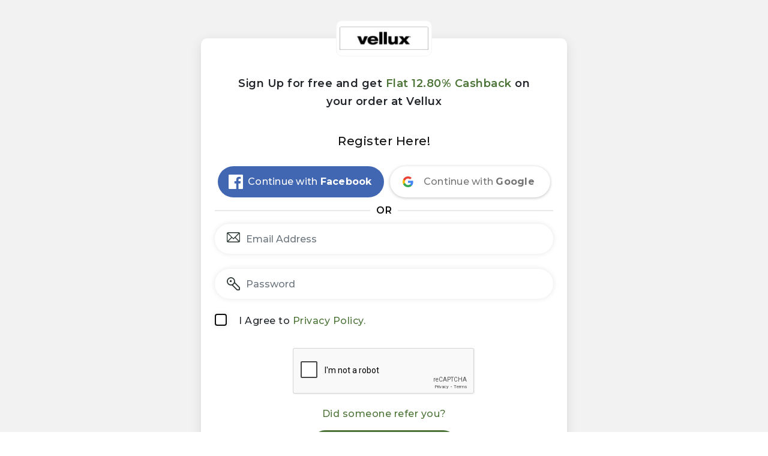

--- FILE ---
content_type: text/html; charset=UTF-8
request_url: https://earnplify.com/out/store/186364/186364
body_size: 9233
content:
<!doctype html>
<!--[if lt IE 9]><html class="ie lt-ie9 lt-ie8 lt-ie7" lang="en-US"> <![endif]-->
<!--[if IE 9]><html class="ie ie9 lt-ie9 lt-ie8" lang="en-US"> <![endif]-->
<!--[if gt IE 9]><!-->
	<html lang="en-US" ng-app="cos" > <!--<![endif]-->
	
	<head>
		<meta charset="UTF-8">
		<meta name="viewport" content="width=device-width, initial-scale=1, shrink-to-fit=no"/>
		<meta name="description" content="Amplify your savings">

				<link rel="canonical" href="https://earnplify.com">

		<link rel="icon" type="image/png" sizes="16x16" href="https://earnplify.com/wp-content/uploads/2020/07/Eanrplify-fav-b.png">
		
		<title>Redirecting you to Vellux - Earnplify</title>


		<!-- Facebook Pixel Code -->
<script>
!function(f,b,e,v,n,t,s)
{if(f.fbq)return;n=f.fbq=function(){n.callMethod?
n.callMethod.apply(n,arguments):n.queue.push(arguments)};
if(!f._fbq)f._fbq=n;n.push=n;n.loaded=!0;n.version='2.0';
n.queue=[];t=b.createElement(e);t.async=!0;
t.src=v;s=b.getElementsByTagName(e)[0];
s.parentNode.insertBefore(t,s)}(window,document,'script',
'https://connect.facebook.net/en_US/fbevents.js');
 fbq('init', '321255579257767'); 
fbq('track', 'PageView');
</script>
<noscript>
 <img height="1" width="1" 
src="https://www.facebook.com/tr?id=321255579257767&ev=PageView
&noscript=1"/>
</noscript>
<!-- End Facebook Pixel Code -->

		
	<!-- This site is optimized with the Yoast SEO plugin v14.5 - https://yoast.com/wordpress/plugins/seo/ -->
	<title>Blog - Earnplify</title>
	<meta name="robots" content="index, follow" />
	<meta name="googlebot" content="index, follow, max-snippet:-1, max-image-preview:large, max-video-preview:-1" />
	<meta name="bingbot" content="index, follow, max-snippet:-1, max-image-preview:large, max-video-preview:-1" />
	<link rel="canonical" href="https://earnplify.com/blog/" />
	<meta property="og:locale" content="en_US" />
	<meta property="og:type" content="article" />
	<meta property="og:title" content="Blog - Earnplify" />
	<meta property="og:description" content="Savings 101 Who doesn&#8217;t like to save? Or the opportunity to double savings on the things you already shop for? With coupon and cashback sites like Earnplify, you not only save on what you shop but, but you earn cold hard cash! This is a win-win situation. Here are some savings tips to help you [&hellip;]" />
	<meta property="og:url" content="https://earnplify.com/blog/" />
	<meta property="og:site_name" content="Earnplify" />
	<meta property="article:modified_time" content="2020-07-28T12:37:42+00:00" />
	<meta property="og:image" content="https://earnplify.com/wp-content/uploads/2019/12/earn-icon.png" />
	<meta property="og:image:width" content="50" />
	<meta property="og:image:height" content="50" />
	<meta name="twitter:card" content="summary_large_image" />
	<script type="application/ld+json" class="yoast-schema-graph">{"@context":"https://schema.org","@graph":[{"@type":"WebSite","@id":"https://earnplify.com/#website","url":"https://earnplify.com/","name":"Earnplify","description":"Amplify your savings","potentialAction":[{"@type":"SearchAction","target":"https://earnplify.com/?s={search_term_string}","query-input":"required name=search_term_string"}],"inLanguage":"en-US"},{"@type":"ImageObject","@id":"https://earnplify.com/blog/#primaryimage","inLanguage":"en-US","url":"https://earnplify.com/wp-content/uploads/2019/12/earn-icon.png","width":50,"height":50},{"@type":"CollectionPage","@id":"https://earnplify.com/blog/#webpage","url":"https://earnplify.com/blog/","name":"Blog - Earnplify","isPartOf":{"@id":"https://earnplify.com/#website"},"primaryImageOfPage":{"@id":"https://earnplify.com/blog/#primaryimage"},"datePublished":"2020-01-16T08:50:00+00:00","dateModified":"2020-07-28T12:37:42+00:00","inLanguage":"en-US"}]}</script>
	<!-- / Yoast SEO plugin. -->


<link rel='dns-prefetch' href='//s.w.org' />
<!-- This site uses the Google Analytics by MonsterInsights plugin v7.13.0 - Using Analytics tracking - https://www.monsterinsights.com/ -->
<script type="text/javascript" data-cfasync="false">
    (window.gaDevIds=window.gaDevIds||[]).push("dZGIzZG");
	var mi_version         = '7.13.0';
	var mi_track_user      = true;
	var mi_no_track_reason = '';
	
	var disableStr = 'ga-disable-UA-175429697-1';

	/* Function to detect opted out users */
	function __gaTrackerIsOptedOut() {
		return document.cookie.indexOf(disableStr + '=true') > -1;
	}

	/* Disable tracking if the opt-out cookie exists. */
	if ( __gaTrackerIsOptedOut() ) {
		window[disableStr] = true;
	}

	/* Opt-out function */
	function __gaTrackerOptout() {
	  document.cookie = disableStr + '=true; expires=Thu, 31 Dec 2099 23:59:59 UTC; path=/';
	  window[disableStr] = true;
	}

	if ( 'undefined' === typeof gaOptout ) {
		function gaOptout() {
			__gaTrackerOptout();
		}
	}
	
	if ( mi_track_user ) {
		(function(i,s,o,g,r,a,m){i['GoogleAnalyticsObject']=r;i[r]=i[r]||function(){
			(i[r].q=i[r].q||[]).push(arguments)},i[r].l=1*new Date();a=s.createElement(o),
			m=s.getElementsByTagName(o)[0];a.async=1;a.src=g;m.parentNode.insertBefore(a,m)
		})(window,document,'script','//www.google-analytics.com/analytics.js','__gaTracker');

		__gaTracker('create', 'UA-175429697-1', 'auto');
		__gaTracker('set', 'forceSSL', true);
		__gaTracker('require', 'displayfeatures');
		__gaTracker('require', 'linkid', 'linkid.js');
		__gaTracker('send','pageview');
	} else {
		console.log( "" );
		(function() {
			/* https://developers.google.com/analytics/devguides/collection/analyticsjs/ */
			var noopfn = function() {
				return null;
			};
			var noopnullfn = function() {
				return null;
			};
			var Tracker = function() {
				return null;
			};
			var p = Tracker.prototype;
			p.get = noopfn;
			p.set = noopfn;
			p.send = noopfn;
			var __gaTracker = function() {
				var len = arguments.length;
				if ( len === 0 ) {
					return;
				}
				var f = arguments[len-1];
				if ( typeof f !== 'object' || f === null || typeof f.hitCallback !== 'function' ) {
					console.log( 'Not running function __gaTracker(' + arguments[0] + " ....) because you are not being tracked. " + mi_no_track_reason );
					return;
				}
				try {
					f.hitCallback();
				} catch (ex) {

				}
			};
			__gaTracker.create = function() {
				return new Tracker();
			};
			__gaTracker.getByName = noopnullfn;
			__gaTracker.getAll = function() {
				return [];
			};
			__gaTracker.remove = noopfn;
			window['__gaTracker'] = __gaTracker;
					})();
		}
</script>
<!-- / Google Analytics by MonsterInsights -->
<link rel='stylesheet' id='wp-block-library-css'  href='https://earnplify.com/wp-includes/css/dist/block-library/style.min.css?ver=5.4.18' type='text/css' media='all' />
<link rel='stylesheet' id='monsterinsights-popular-posts-style-css'  href='https://earnplify.com/wp-content/plugins/google-analytics-for-wordpress/assets/css/frontend.min.css?ver=7.13.0' type='text/css' media='all' />
<link rel='stylesheet' id='search-filter-plugin-styles-css'  href='https://earnplify.com/wp-content/plugins/search-filter-pro/public/assets/css/search-filter.min.css?ver=2.5.1' type='text/css' media='all' />
<link rel='stylesheet' id='style-css'  href='https://earnplify.com/wp-content/themes/cashbackos/assets/build/css/all.min.css?ver=0.12.22' type='text/css' media='all' />
<script type="text/javascript">(function(a,d){if(a._nsl===d){a._nsl=[];var c=function(){if(a.jQuery===d)setTimeout(c,33);else{for(var b=0;b<a._nsl.length;b++)a._nsl[b].call(a,a.jQuery);a._nsl={push:function(b){b.call(a,a.jQuery)}}}};c()}})(window);</script><link rel='https://api.w.org/' href='https://earnplify.com/wp-json/' />
<link rel="EditURI" type="application/rsd+xml" title="RSD" href="https://earnplify.com/xmlrpc.php?rsd" />
<link rel="wlwmanifest" type="application/wlwmanifest+xml" href="https://earnplify.com/wp-includes/wlwmanifest.xml" /> 
<meta name="generator" content="WordPress 5.4.18" />
<!-- Global site tag (gtag.js) - Google Analytics -->
<script async src="https://www.googletagmanager.com/gtag/js?id=UA-175429697-1"></script>
<script>
  window.dataLayer = window.dataLayer || [];
  function gtag(){dataLayer.push(arguments);}
  gtag('js', new Date());

  gtag('config', 'UA-175429697-1');
<script type="text/javascript" src="https://app.viralsweep.com/assets/js/action.js"></script>
</script>
    <script>
    var adminURL= "https://earnplify.com/wp-admin/admin-ajax.php?nonce=0c1ab10ce7";
    var _BTT_CSP_FREE_ERROR = [];
    window.addEventListener("securitypolicyviolation",function(e){
        _BTT_CSP_FREE_ERROR.push(
            {
                domain: e.blockedURI,   
                sourceFile: e.sourceFile,
                referrer: e.referrer,
                documentURI: e.documentURI,
                violatedDirective: e.violatedDirective,
                "type":"csp",
            }
        );
    });

    window.addEventListener("load", function(e){ 
        (function($) {
            setTimeout(function() {
                console.log(_BTT_CSP_FREE_ERROR);
                jQuery.ajax({
                    type : "post",
                    dataType : "json",
                    url : adminURL,
                    data : {action:"Blue_Triangle_Automated_CSP_Free_Send_CSP",BTT_CSP_FREE_ERROR:JSON.stringify(_BTT_CSP_FREE_ERROR)},
                    success: function(response) {
                    },
                    error: function(XHR, TEXT, Error){
            
                    },
                });
            }, 2000);
        })( jQuery );
    });
    </script>
    <style type="text/css">.recentcomments a{display:inline !important;padding:0 !important;margin:0 !important;}</style><style type="text/css"></style>		<style type="text/css" id="wp-custom-css">
			
.searchandfilter > ul > li {
	display: inline-block;
	vertical-align: top;
	padding: 0px;
}

input.sf-input-text {
	border: solid 1px #eee;
	border-radius: 30px 0 0 30px;
	border-color: #eee;
	color: #444;
	padding-left: 20px;
	width: 270px;
	height: 50px;
}

select.sf-input-select {
	border: solid 1px #eee;
	color: #444;
	padding-left: 10px;
	width: 120px;
	height: 50px;
}

li.sf-field-submit input {
	background: #4C7437;
	border: solid 1px #eee;
	border-radius: 0 30px 30px 0;
	color: #fff;
	width: 120px;
	height: 50px;
}

.menu-red a {
	color:red !important;
}
		</style>
		

		

		<script>
			window.userid = 0;
window.user_key = '';
window.slides = [];
window.couponApi = [];
window.couponTableApi = [];
window.cashbackTableApi = [];
window.bonusTableApi = [];
window.referralTableApi = [];
window.paymentTableApi = [];
window.linkTableApi = [];
window.missingCashbackTableApi = [];
window.clickTableApi = [];
window.passbookTableApi = [];
window.recentClickTableApi = [];
window.cashbackMonths = [];
window.bonusMonths = [];
window.referralMonths = [];
window.paymentMonths = [];
window.clickMonths = [];
window.userMerchantApi = [];
window.cFilterData = {};
window.cFilter = {};
window.ajax_url = 'https://earnplify.com/wp-admin/admin-ajax.php';
window.api_url = 'https://api.earnplify.com';
window.coupon_orderby = 'popular';
window.datetime_format = 'F j, Y g:i a';
window.date_format = 'F j, Y';
window.translations = {
coupon: {
get_code: 'GET CODE',
get_discount: 'GET DISCOUNT'
},
cashback: {
upto: 'Upto',
flat: 'Flat',
cashback: ' Cashback',
reward: ' Reward',
offers: 'Offers'
},
copied: 'Copied'
};
window.currency = {"prefix":"$","sufix":""};
window.ads_blocked = true;
window.coupon_carousel = [];

		</script>    



		
		    <style>
			body,div,span,a,
			h1,.h1,
			h2,.h2,
			h3,.h3,
			h4,.h4,
			h5,.h5,
			h6,.h6,
			code,
			blockquote {
				font-family: 'Montserrat', sans-serif !important;
			}
			[ng\:cloak], [ng-cloak], [data-ng-cloak], [x-ng-cloak], .ng-cloak, .x-ng-cloak {
				display: none !important;
			}
			.navbar-brand img{
				max-height: 70px;
			}
		</style>
		
    
	
	
</head>    
	<!-- This site is optimized with the Yoast SEO plugin v14.5 - https://yoast.com/wordpress/plugins/seo/ -->
	<title>Blog - Earnplify</title>
	<meta name="robots" content="index, follow" />
	<meta name="googlebot" content="index, follow, max-snippet:-1, max-image-preview:large, max-video-preview:-1" />
	<meta name="bingbot" content="index, follow, max-snippet:-1, max-image-preview:large, max-video-preview:-1" />
	<link rel="canonical" href="https://earnplify.com/blog/" />
	<meta property="og:locale" content="en_US" />
	<meta property="og:type" content="article" />
	<meta property="og:title" content="Blog - Earnplify" />
	<meta property="og:description" content="Savings 101 Who doesn&#8217;t like to save? Or the opportunity to double savings on the things you already shop for? With coupon and cashback sites like Earnplify, you not only save on what you shop but, but you earn cold hard cash! This is a win-win situation. Here are some savings tips to help you [&hellip;]" />
	<meta property="og:url" content="https://earnplify.com/blog/" />
	<meta property="og:site_name" content="Earnplify" />
	<meta property="article:modified_time" content="2020-07-28T12:37:42+00:00" />
	<meta property="og:image" content="https://earnplify.com/wp-content/uploads/2019/12/earn-icon.png" />
	<meta property="og:image:width" content="50" />
	<meta property="og:image:height" content="50" />
	<meta name="twitter:card" content="summary_large_image" />
	<script type="application/ld+json" class="yoast-schema-graph">{"@context":"https://schema.org","@graph":[{"@type":"WebSite","@id":"https://earnplify.com/#website","url":"https://earnplify.com/","name":"Earnplify","description":"Amplify your savings","potentialAction":[{"@type":"SearchAction","target":"https://earnplify.com/?s={search_term_string}","query-input":"required name=search_term_string"}],"inLanguage":"en-US"},{"@type":"ImageObject","@id":"https://earnplify.com/blog/#primaryimage","inLanguage":"en-US","url":"https://earnplify.com/wp-content/uploads/2019/12/earn-icon.png","width":50,"height":50},{"@type":"CollectionPage","@id":"https://earnplify.com/blog/#webpage","url":"https://earnplify.com/blog/","name":"Blog - Earnplify","isPartOf":{"@id":"https://earnplify.com/#website"},"primaryImageOfPage":{"@id":"https://earnplify.com/blog/#primaryimage"},"datePublished":"2020-01-16T08:50:00+00:00","dateModified":"2020-07-28T12:37:42+00:00","inLanguage":"en-US"}]}</script>
	<!-- / Yoast SEO plugin. -->


<link rel='dns-prefetch' href='//s.w.org' />
<!-- This site uses the Google Analytics by MonsterInsights plugin v7.13.0 - Using Analytics tracking - https://www.monsterinsights.com/ -->
<script type="text/javascript" data-cfasync="false">
    (window.gaDevIds=window.gaDevIds||[]).push("dZGIzZG");
	var mi_version         = '7.13.0';
	var mi_track_user      = true;
	var mi_no_track_reason = '';
	
	var disableStr = 'ga-disable-UA-175429697-1';

	/* Function to detect opted out users */
	function __gaTrackerIsOptedOut() {
		return document.cookie.indexOf(disableStr + '=true') > -1;
	}

	/* Disable tracking if the opt-out cookie exists. */
	if ( __gaTrackerIsOptedOut() ) {
		window[disableStr] = true;
	}

	/* Opt-out function */
	function __gaTrackerOptout() {
	  document.cookie = disableStr + '=true; expires=Thu, 31 Dec 2099 23:59:59 UTC; path=/';
	  window[disableStr] = true;
	}

	if ( 'undefined' === typeof gaOptout ) {
		function gaOptout() {
			__gaTrackerOptout();
		}
	}
	
	if ( mi_track_user ) {
		(function(i,s,o,g,r,a,m){i['GoogleAnalyticsObject']=r;i[r]=i[r]||function(){
			(i[r].q=i[r].q||[]).push(arguments)},i[r].l=1*new Date();a=s.createElement(o),
			m=s.getElementsByTagName(o)[0];a.async=1;a.src=g;m.parentNode.insertBefore(a,m)
		})(window,document,'script','//www.google-analytics.com/analytics.js','__gaTracker');

		__gaTracker('create', 'UA-175429697-1', 'auto');
		__gaTracker('set', 'forceSSL', true);
		__gaTracker('require', 'displayfeatures');
		__gaTracker('require', 'linkid', 'linkid.js');
		__gaTracker('send','pageview');
	} else {
		console.log( "" );
		(function() {
			/* https://developers.google.com/analytics/devguides/collection/analyticsjs/ */
			var noopfn = function() {
				return null;
			};
			var noopnullfn = function() {
				return null;
			};
			var Tracker = function() {
				return null;
			};
			var p = Tracker.prototype;
			p.get = noopfn;
			p.set = noopfn;
			p.send = noopfn;
			var __gaTracker = function() {
				var len = arguments.length;
				if ( len === 0 ) {
					return;
				}
				var f = arguments[len-1];
				if ( typeof f !== 'object' || f === null || typeof f.hitCallback !== 'function' ) {
					console.log( 'Not running function __gaTracker(' + arguments[0] + " ....) because you are not being tracked. " + mi_no_track_reason );
					return;
				}
				try {
					f.hitCallback();
				} catch (ex) {

				}
			};
			__gaTracker.create = function() {
				return new Tracker();
			};
			__gaTracker.getByName = noopnullfn;
			__gaTracker.getAll = function() {
				return [];
			};
			__gaTracker.remove = noopfn;
			window['__gaTracker'] = __gaTracker;
					})();
		}
</script>
<!-- / Google Analytics by MonsterInsights -->
<script type='text/javascript' src='https://earnplify.com/wp-includes/js/wp-embed.min.js?ver=5.4.18'></script>
<link rel='https://api.w.org/' href='https://earnplify.com/wp-json/' />
<link rel="EditURI" type="application/rsd+xml" title="RSD" href="https://earnplify.com/xmlrpc.php?rsd" />
<link rel="wlwmanifest" type="application/wlwmanifest+xml" href="https://earnplify.com/wp-includes/wlwmanifest.xml" /> 
<meta name="generator" content="WordPress 5.4.18" />
<!-- Global site tag (gtag.js) - Google Analytics -->
<script async src="https://www.googletagmanager.com/gtag/js?id=UA-175429697-1"></script>
<script>
  window.dataLayer = window.dataLayer || [];
  function gtag(){dataLayer.push(arguments);}
  gtag('js', new Date());

  gtag('config', 'UA-175429697-1');
<script type="text/javascript" src="https://app.viralsweep.com/assets/js/action.js"></script>
</script>
    <script>
    var adminURL= "https://earnplify.com/wp-admin/admin-ajax.php?nonce=0c1ab10ce7";
    var _BTT_CSP_FREE_ERROR = [];
    window.addEventListener("securitypolicyviolation",function(e){
        _BTT_CSP_FREE_ERROR.push(
            {
                domain: e.blockedURI,   
                sourceFile: e.sourceFile,
                referrer: e.referrer,
                documentURI: e.documentURI,
                violatedDirective: e.violatedDirective,
                "type":"csp",
            }
        );
    });

    window.addEventListener("load", function(e){ 
        (function($) {
            setTimeout(function() {
                console.log(_BTT_CSP_FREE_ERROR);
                jQuery.ajax({
                    type : "post",
                    dataType : "json",
                    url : adminURL,
                    data : {action:"Blue_Triangle_Automated_CSP_Free_Send_CSP",BTT_CSP_FREE_ERROR:JSON.stringify(_BTT_CSP_FREE_ERROR)},
                    success: function(response) {
                    },
                    error: function(XHR, TEXT, Error){
            
                    },
                });
            }, 2000);
        })( jQuery );
    });
    </script>
    <style type="text/css">.recentcomments a{display:inline !important;padding:0 !important;margin:0 !important;}</style><style type="text/css"></style>		<style type="text/css" id="wp-custom-css">
			
.searchandfilter > ul > li {
	display: inline-block;
	vertical-align: top;
	padding: 0px;
}

input.sf-input-text {
	border: solid 1px #eee;
	border-radius: 30px 0 0 30px;
	border-color: #eee;
	color: #444;
	padding-left: 20px;
	width: 270px;
	height: 50px;
}

select.sf-input-select {
	border: solid 1px #eee;
	color: #444;
	padding-left: 10px;
	width: 120px;
	height: 50px;
}

li.sf-field-submit input {
	background: #4C7437;
	border: solid 1px #eee;
	border-radius: 0 30px 30px 0;
	color: #fff;
	width: 120px;
	height: 50px;
}

.menu-red a {
	color:red !important;
}
		</style>
		
    
    <!-- Facebook Pixel Code -->
<script>
!function(f,b,e,v,n,t,s)
{if(f.fbq)return;n=f.fbq=function(){n.callMethod?
n.callMethod.apply(n,arguments):n.queue.push(arguments)};
if(!f._fbq)f._fbq=n;n.push=n;n.loaded=!0;n.version='2.0';
n.queue=[];t=b.createElement(e);t.async=!0;
t.src=v;s=b.getElementsByTagName(e)[0];
s.parentNode.insertBefore(t,s)}(window,document,'script',
'https://connect.facebook.net/en_US/fbevents.js');
 fbq('init', '321255579257767'); 
fbq('track', 'PageView');
</script>
<noscript>
 <img height="1" width="1" 
src="https://www.facebook.com/tr?id=321255579257767&ev=PageView
&noscript=1"/>
</noscript>
<!-- End Facebook Pixel Code -->
    
    <body class="blog " data-template="base.twig" ng-controller="CashbackOSCtrl as $ctrl">





    

<script>
function cssVar(t,e){return"-"!=t[0]&&(t="--"+t),e&&document.documentElement.style.setProperty(t,e),getComputedStyle(document.documentElement).getPropertyValue(t).trim()}function convertHex(t,e){return t=t.replace("#",""),r=parseInt(t.substring(0,2),16),g=parseInt(t.substring(2,4),16),b=parseInt(t.substring(4,6),16),result="rgba("+r+","+g+","+b+","+e/100+")",result}function idealTextColor(t){var e=getRGBComponents(t);return 255-(.299*e.R+.587*e.G+.114*e.B)<105?"#000000":"#ffffff"}function getRGBComponents(t){var e=t.substring(1,3),r=t.substring(3,5),n=t.substring(5,7);return{R:parseInt(e,16),G:parseInt(r,16),B:parseInt(n,16)}}
</script>

<script>
			// get a css var:
cssVar('primary-color');
cssVar('secondary-color');

// set a css var:
cssVar('primary-color', '#4c7437')
cssVar('secondary-color', '#FFDD00')


cssVar('primary-shadow');
cssVar('primary-shadow', convertHex(cssVar('primary-shadow'), 30))


cssVar('btn-color');
cssVar('btn-text-hover');
cssVar('btn-color', idealTextColor(cssVar('btn-bg')));
cssVar('btn-text-hover', idealTextColor(cssVar('btn-bg-hover')));
</script>


<section id="content" role="main" class="content-wrapper ">
    <div class="wrapper ">
                

	<div class="adblock-message container d-none">
		<div class="adblocker">

<div class="alert alert-danger " role="alert">
   You have blocked Ads. <a href="">Click here</a> to unblock
  </div>

</div>	</div>


			<section class="out-page before-login d-flex align-items-center justify-content-center">
			<div class="container">
				<div class="row justify-content-center">
					<div class="col-12 col-lg-8 col-xl-6 text-center">
						<div class="card mb-4">
							<div class="logo-box"><img src="https://earnplify.com/wp-content/uploads/2020/11/5240134.gif" class="img-fluid card-img-top"></div>

							<div class="shop-text mb-4">
																	Sign Up for free and get
									<span class="promo-text">Flat 12.80% Cashback
									</span>
									on  your order at
									Vellux
															</div>

							   
 
							<div class="login-page style-2 bg-transparent h-auto">
								<div class="cb-login-form h-auto px-2">
									<div class="cb-login-block shadow-none p-0 w-100">
										<h4 class="form-title">Register Here!</h4>
																				<div class="social-login">
											<div class="nsl-container nsl-container-block" data-align="left"><div class="nsl-container-buttons"><a href="https://earnplify.com/loore-louwed/?loginSocial=facebook&#038;redirect=https://earnplify.com/out/store/186364/186364" rel="nofollow" aria-label="Continue with &lt;b&gt;Facebook&lt;/b&gt;" data-plugin="nsl" data-action="connect" data-provider="facebook" data-popupwidth="475" data-popupheight="175"><div class="nsl-button nsl-button-default nsl-button-facebook" style="background-color:#4267b2;"><div class="nsl-button-svg-container"><svg xmlns="http://www.w3.org/2000/svg"><path fill="#fff" d="M22.688 0H1.323C.589 0 0 .589 0 1.322v21.356C0 23.41.59 24 1.323 24h11.505v-9.289H9.693V11.09h3.124V8.422c0-3.1 1.89-4.789 4.658-4.789 1.322 0 2.467.1 2.8.145v3.244h-1.922c-1.5 0-1.801.711-1.801 1.767V11.1h3.59l-.466 3.622h-3.113V24h6.114c.734 0 1.323-.589 1.323-1.322V1.322A1.302 1.302 0 0 0 22.688 0z"/></svg></div><div class="nsl-button-label-container">Continue with <b>Facebook</b></div></div></a><a href="https://earnplify.com/loore-louwed/?loginSocial=google&#038;redirect=https://earnplify.com/out/store/186364/186364" rel="nofollow" aria-label="Continue with &lt;b&gt;Google&lt;/b&gt;" data-plugin="nsl" data-action="connect" data-provider="google" data-popupwidth="600" data-popupheight="600"><div class="nsl-button nsl-button-default nsl-button-google" data-skin="light" style="background-color:#fff;"><div class="nsl-button-svg-container"><svg xmlns="http://www.w3.org/2000/svg"><g fill="none" fill-rule="evenodd"><path fill="#4285F4" fill-rule="nonzero" d="M20.64 12.2045c0-.6381-.0573-1.2518-.1636-1.8409H12v3.4814h4.8436c-.2086 1.125-.8427 2.0782-1.7959 2.7164v2.2581h2.9087c1.7018-1.5668 2.6836-3.874 2.6836-6.615z"/><path fill="#34A853" fill-rule="nonzero" d="M12 21c2.43 0 4.4673-.806 5.9564-2.1805l-2.9087-2.2581c-.8059.54-1.8368.859-3.0477.859-2.344 0-4.3282-1.5831-5.036-3.7104H3.9574v2.3318C5.4382 18.9832 8.4818 21 12 21z"/><path fill="#FBBC05" fill-rule="nonzero" d="M6.964 13.71c-.18-.54-.2822-1.1168-.2822-1.71s.1023-1.17.2823-1.71V7.9582H3.9573A8.9965 8.9965 0 0 0 3 12c0 1.4523.3477 2.8268.9573 4.0418L6.964 13.71z"/><path fill="#EA4335" fill-rule="nonzero" d="M12 6.5795c1.3214 0 2.5077.4541 3.4405 1.346l2.5813-2.5814C16.4632 3.8918 14.426 3 12 3 8.4818 3 5.4382 5.0168 3.9573 7.9582L6.964 10.29C7.6718 8.1627 9.6559 6.5795 12 6.5795z"/><path d="M3 3h18v18H3z"/></g></svg></div><div class="nsl-button-label-container">Continue with <b>Google</b></div></div></a></div></div>
											<span>OR</span>
										</div>
										<form name="user-register" action="/register" id="loginform" method="post" class="ng-pristine ng-valid" onload="renderRcap()">

    <input type="hidden" id="_register" name="_register" value="b086282f36" /><input type="hidden" name="_wp_http_referer" value="/out/store/186364/186364" />
    <input type="hidden" name="redirect_to" value="https://earnplify.com/out/store/186364/186364">
    <div class="login-username form-group">
        <input type="email" name="email" id="email"  value="" required placeholder="Email Address" class="input form-control" value="" size="20">
    </div>
    <div class="login-password form-group">
        <input type="password" minlength="8"  name="password"  value="" required id="password" placeholder="Password" class="input form-control" value="" size="20">
    </div>
    <div class="referrel-code form-group">
        <input type="text"  maxlength="10" name="referred_code"  value="" id="referred_code" placeholder="Referral Code (Optional)" class="input form-control" value="" size="20">
    </div>
    
    <div class="form-group">
        <input required type="checkbox" name="agree_terms" id="agree_terms">
        <label for="agree_terms">  I Agree to <a href='https://earnplify.com/privacy-policy/'>Privacy Policy.</a>  </label>
    </div>
    
    <div class="g-recaptcha form-field" data-callback="recapReqired" id="register-recap" data-sitekey="6LduYrUZAAAAAIt-g2jl-3RIv_vsmqBphypTlSKL"></div>


    <div class="forgot-pass">
        <div><a class="forgot-password refer" href="" onclick="showReferrel()">Did someone refer you?</a></div>
        <div class="login-submit form-group">
            <input type="submit" name="wp-submit" id="wp-submit" class="btn btn-primary" value="Register Now">
        </div>
    </div>
</form>
										<div class="join-now">Already have an account? Login
											<a href="/login">here</a>
										</div>
									</div>
								</div>
							</div>
						</div>
							<div class="skip-out">
								<a class="pointer btn btn-primary" onclick="window.location='https://track.flexlinkspro.com/g.ashx?foid=156052.9541&trid=1210821.213779&foc=17&fot=9999&fos=1&fobs=5420566&url=https://vellux.com'">Skip & Lose Cashback</a>
							</div>
					</div>
				</div>
			</div>
		</section>
	
    </div>
    </section><!-- /.container -->

    <link rel='stylesheet' id='child-deals-css'  href='https://earnplify.com/wp-content/themes/cashbackos-child/assets/build/css/child-deals.css?ver=0.3.5' type='text/css' media='all' />
<link rel='stylesheet' id='FontAwesome-css'  href='https://cdnjs.cloudflare.com/ajax/libs/font-awesome/5.11.2/css/all.min.css?ver=5.11.2' type='text/css' media='all' />
<script type='text/javascript' src='https://earnplify.com/wp-content/themes/cashbackos/assets/build/js/lib.min.js?ver=0.2.2'></script>
<script type='text/javascript' src='https://earnplify.com/wp-content/themes/cashbackos/assets/build/js/custom.min.js?ver=0.2.7'></script>
<script type='text/javascript' src='https://earnplify.com/wp-content/themes/cashbackos-child/assets/build/js/deals.js?ver=1.2'></script>
<script type="text/javascript">(function (undefined) {var _targetWindow ="prefer-popup";
window.NSLPopup = function (url, title, w, h) {
    var userAgent = navigator.userAgent,
        mobile = function () {
            return /\b(iPhone|iP[ao]d)/.test(userAgent) ||
                /\b(iP[ao]d)/.test(userAgent) ||
                /Android/i.test(userAgent) ||
                /Mobile/i.test(userAgent);
        },
        screenX = window.screenX !== undefined ? window.screenX : window.screenLeft,
        screenY = window.screenY !== undefined ? window.screenY : window.screenTop,
        outerWidth = window.outerWidth !== undefined ? window.outerWidth : document.documentElement.clientWidth,
        outerHeight = window.outerHeight !== undefined ? window.outerHeight : document.documentElement.clientHeight - 22,
        targetWidth = mobile() ? null : w,
        targetHeight = mobile() ? null : h,
        V = screenX < 0 ? window.screen.width + screenX : screenX,
        left = parseInt(V + (outerWidth - targetWidth) / 2, 10),
        right = parseInt(screenY + (outerHeight - targetHeight) / 2.5, 10),
        features = [];
    if (targetWidth !== null) {
        features.push('width=' + targetWidth);
    }
    if (targetHeight !== null) {
        features.push('height=' + targetHeight);
    }
    features.push('left=' + left);
    features.push('top=' + right);
    features.push('scrollbars=1');

    var newWindow = window.open(url, title, features.join(','));

    if (window.focus) {
        newWindow.focus();
    }

    return newWindow;
};

var isWebView = null;

function checkWebView() {
    if (isWebView === null) {
        function _detectOS(ua) {
            if (/Android/.test(ua)) {
                return "Android";
            } else if (/iPhone|iPad|iPod/.test(ua)) {
                return "iOS";
            } else if (/Windows/.test(ua)) {
                return "Windows";
            } else if (/Mac OS X/.test(ua)) {
                return "Mac";
            } else if (/CrOS/.test(ua)) {
                return "Chrome OS";
            } else if (/Firefox/.test(ua)) {
                return "Firefox OS";
            }
            return "";
        }

        function _detectBrowser(ua) {
            var android = /Android/.test(ua);

            if (/CriOS/.test(ua)) {
                return "Chrome for iOS";
            } else if (/Edge/.test(ua)) {
                return "Edge";
            } else if (android && /Silk\//.test(ua)) {
                return "Silk";
            } else if (/Chrome/.test(ua)) {
                return "Chrome";
            } else if (/Firefox/.test(ua)) {
                return "Firefox";
            } else if (android) {
                return "AOSP";
            } else if (/MSIE|Trident/.test(ua)) {
                return "IE";
            } else if (/Safari\//.test(ua)) {
                return "Safari";
            } else if (/AppleWebKit/.test(ua)) {
                return "WebKit";
            }
            return "";
        }

        function _detectBrowserVersion(ua, browser) {
            if (browser === "Chrome for iOS") {
                return _getVersion(ua, "CriOS/");
            } else if (browser === "Edge") {
                return _getVersion(ua, "Edge/");
            } else if (browser === "Chrome") {
                return _getVersion(ua, "Chrome/");
            } else if (browser === "Firefox") {
                return _getVersion(ua, "Firefox/");
            } else if (browser === "Silk") {
                return _getVersion(ua, "Silk/");
            } else if (browser === "AOSP") {
                return _getVersion(ua, "Version/");
            } else if (browser === "IE") {
                return /IEMobile/.test(ua) ? _getVersion(ua, "IEMobile/") :
                    /MSIE/.test(ua) ? _getVersion(ua, "MSIE ")
                        :
                        _getVersion(ua, "rv:");
            } else if (browser === "Safari") {
                return _getVersion(ua, "Version/");
            } else if (browser === "WebKit") {
                return _getVersion(ua, "WebKit/");
            }
            return "0.0.0";
        }

        function _getVersion(ua, token) {
            try {
                return _normalizeSemverString(ua.split(token)[1].trim().split(/[^\w\.]/)[0]);
            } catch (o_O) {
            }
            return "0.0.0";
        }

        function _normalizeSemverString(version) {
            var ary = version.split(/[\._]/);
            return (parseInt(ary[0], 10) || 0) + "." +
                (parseInt(ary[1], 10) || 0) + "." +
                (parseInt(ary[2], 10) || 0);
        }

        function _isWebView(ua, os, browser, version, options) {
            switch (os + browser) {
                case "iOSSafari":
                    return false;
                case "iOSWebKit":
                    return _isWebView_iOS(options);
                case "AndroidAOSP":
                    return false;
                case "AndroidChrome":
                    return parseFloat(version) >= 42 ? /; wv/.test(ua) : /\d{2}\.0\.0/.test(version) ? true : _isWebView_Android(options);
            }
            return false;
        }

        function _isWebView_iOS(options) {
            var document = (window["document"] || {});

            if ("WEB_VIEW" in options) {
                return options["WEB_VIEW"];
            }
            return !("fullscreenEnabled" in document || "webkitFullscreenEnabled" in document || false);
        }

        function _isWebView_Android(options) {
            if ("WEB_VIEW" in options) {
                return options["WEB_VIEW"];
            }
            return !("requestFileSystem" in window || "webkitRequestFileSystem" in window || false);
        }

        var options = {};
        var nav = window.navigator || {};
        var ua = nav.userAgent || "";
        var os = _detectOS(ua);
        var browser = _detectBrowser(ua);
        var browserVersion = _detectBrowserVersion(ua, browser);

        isWebView = _isWebView(ua, os, browser, browserVersion, options);
    }

    return isWebView;
}

window._nsl.push(function ($) {

    window.nslRedirect = function (url) {
        $('<div style="position:fixed;z-index:1000000;left:0;top:0;width:100%;height:100%;"></div>').appendTo('body');
        window.location = url;
    };

    var targetWindow = _targetWindow || 'prefer-popup',
        lastPopup = false;

    $(document.body).on('click', 'a[data-plugin="nsl"][data-action="connect"],a[data-plugin="nsl"][data-action="link"]', function (e) {
        if (lastPopup && !lastPopup.closed) {
            e.preventDefault();
            lastPopup.focus();
        } else {

            var $target = $(this),
                href = $target.attr('href'),
                success = false;
            if (href.indexOf('?') !== -1) {
                href += '&';
            } else {
                href += '?';
            }
            var redirectTo = $target.data('redirect');
            if (redirectTo === 'current') {
                href += 'redirect=' + encodeURIComponent(window.location.href) + '&';
            } else if (redirectTo && redirectTo !== '') {
                href += 'redirect=' + encodeURIComponent(redirectTo) + '&';
            }

            if (targetWindow !== 'prefer-same-window' && checkWebView()) {
                targetWindow = 'prefer-same-window';
            }

            if (targetWindow === 'prefer-popup') {

                lastPopup = NSLPopup(href + 'display=popup', 'nsl-social-connect', $target.data('popupwidth'), $target.data('popupheight'));
                if (lastPopup) {
                    success = true;
                    e.preventDefault();
                }
            } else if (targetWindow === 'prefer-new-tab') {
                var newTab = window.open(href + 'display=popup', '_blank');
                if (newTab) {
                    if (window.focus) {
                        newTab.focus();
                    }
                    success = true;
                    e.preventDefault();
                }
            }

            if (!success) {
                window.location = href;
                e.preventDefault();
            }
        }
    });

    var googleLoginButton = $('a[data-plugin="nsl"][data-provider="google"]');
    if (googleLoginButton.length && checkWebView()) {
        googleLoginButton.remove();
    }
});})();</script>
    
     
<script type="text/javascript" src="https://www.google.com/recaptcha/api.js?hl=en-US&onload=recapReqired" async defer></script>


<script type="text/javascript">


function recapReqired() {
      var recaptchas = document.querySelectorAll('#g-recaptcha-response');
  
    recaptchas.forEach((recaptcha) => {
        recaptcha.setAttribute("required", true);
    });

}


const lzy = lozad(); // lazy loads elements with default selector as '.lozad'
lzy.observe();

</script>

<link href="https://fonts.googleapis.com/css?family=Montserrat:300,400,500,600,700,800&display=swap" rel="stylesheet">

<style>
.out-page {margin-top:0px !important}
</style>

</body>
</html>


--- FILE ---
content_type: text/html; charset=utf-8
request_url: https://www.google.com/recaptcha/api2/anchor?ar=1&k=6LduYrUZAAAAAIt-g2jl-3RIv_vsmqBphypTlSKL&co=aHR0cHM6Ly9lYXJucGxpZnkuY29tOjQ0Mw..&hl=en&v=PoyoqOPhxBO7pBk68S4YbpHZ&size=normal&anchor-ms=20000&execute-ms=30000&cb=qcbfukmsxwbp
body_size: 49838
content:
<!DOCTYPE HTML><html dir="ltr" lang="en"><head><meta http-equiv="Content-Type" content="text/html; charset=UTF-8">
<meta http-equiv="X-UA-Compatible" content="IE=edge">
<title>reCAPTCHA</title>
<style type="text/css">
/* cyrillic-ext */
@font-face {
  font-family: 'Roboto';
  font-style: normal;
  font-weight: 400;
  font-stretch: 100%;
  src: url(//fonts.gstatic.com/s/roboto/v48/KFO7CnqEu92Fr1ME7kSn66aGLdTylUAMa3GUBHMdazTgWw.woff2) format('woff2');
  unicode-range: U+0460-052F, U+1C80-1C8A, U+20B4, U+2DE0-2DFF, U+A640-A69F, U+FE2E-FE2F;
}
/* cyrillic */
@font-face {
  font-family: 'Roboto';
  font-style: normal;
  font-weight: 400;
  font-stretch: 100%;
  src: url(//fonts.gstatic.com/s/roboto/v48/KFO7CnqEu92Fr1ME7kSn66aGLdTylUAMa3iUBHMdazTgWw.woff2) format('woff2');
  unicode-range: U+0301, U+0400-045F, U+0490-0491, U+04B0-04B1, U+2116;
}
/* greek-ext */
@font-face {
  font-family: 'Roboto';
  font-style: normal;
  font-weight: 400;
  font-stretch: 100%;
  src: url(//fonts.gstatic.com/s/roboto/v48/KFO7CnqEu92Fr1ME7kSn66aGLdTylUAMa3CUBHMdazTgWw.woff2) format('woff2');
  unicode-range: U+1F00-1FFF;
}
/* greek */
@font-face {
  font-family: 'Roboto';
  font-style: normal;
  font-weight: 400;
  font-stretch: 100%;
  src: url(//fonts.gstatic.com/s/roboto/v48/KFO7CnqEu92Fr1ME7kSn66aGLdTylUAMa3-UBHMdazTgWw.woff2) format('woff2');
  unicode-range: U+0370-0377, U+037A-037F, U+0384-038A, U+038C, U+038E-03A1, U+03A3-03FF;
}
/* math */
@font-face {
  font-family: 'Roboto';
  font-style: normal;
  font-weight: 400;
  font-stretch: 100%;
  src: url(//fonts.gstatic.com/s/roboto/v48/KFO7CnqEu92Fr1ME7kSn66aGLdTylUAMawCUBHMdazTgWw.woff2) format('woff2');
  unicode-range: U+0302-0303, U+0305, U+0307-0308, U+0310, U+0312, U+0315, U+031A, U+0326-0327, U+032C, U+032F-0330, U+0332-0333, U+0338, U+033A, U+0346, U+034D, U+0391-03A1, U+03A3-03A9, U+03B1-03C9, U+03D1, U+03D5-03D6, U+03F0-03F1, U+03F4-03F5, U+2016-2017, U+2034-2038, U+203C, U+2040, U+2043, U+2047, U+2050, U+2057, U+205F, U+2070-2071, U+2074-208E, U+2090-209C, U+20D0-20DC, U+20E1, U+20E5-20EF, U+2100-2112, U+2114-2115, U+2117-2121, U+2123-214F, U+2190, U+2192, U+2194-21AE, U+21B0-21E5, U+21F1-21F2, U+21F4-2211, U+2213-2214, U+2216-22FF, U+2308-230B, U+2310, U+2319, U+231C-2321, U+2336-237A, U+237C, U+2395, U+239B-23B7, U+23D0, U+23DC-23E1, U+2474-2475, U+25AF, U+25B3, U+25B7, U+25BD, U+25C1, U+25CA, U+25CC, U+25FB, U+266D-266F, U+27C0-27FF, U+2900-2AFF, U+2B0E-2B11, U+2B30-2B4C, U+2BFE, U+3030, U+FF5B, U+FF5D, U+1D400-1D7FF, U+1EE00-1EEFF;
}
/* symbols */
@font-face {
  font-family: 'Roboto';
  font-style: normal;
  font-weight: 400;
  font-stretch: 100%;
  src: url(//fonts.gstatic.com/s/roboto/v48/KFO7CnqEu92Fr1ME7kSn66aGLdTylUAMaxKUBHMdazTgWw.woff2) format('woff2');
  unicode-range: U+0001-000C, U+000E-001F, U+007F-009F, U+20DD-20E0, U+20E2-20E4, U+2150-218F, U+2190, U+2192, U+2194-2199, U+21AF, U+21E6-21F0, U+21F3, U+2218-2219, U+2299, U+22C4-22C6, U+2300-243F, U+2440-244A, U+2460-24FF, U+25A0-27BF, U+2800-28FF, U+2921-2922, U+2981, U+29BF, U+29EB, U+2B00-2BFF, U+4DC0-4DFF, U+FFF9-FFFB, U+10140-1018E, U+10190-1019C, U+101A0, U+101D0-101FD, U+102E0-102FB, U+10E60-10E7E, U+1D2C0-1D2D3, U+1D2E0-1D37F, U+1F000-1F0FF, U+1F100-1F1AD, U+1F1E6-1F1FF, U+1F30D-1F30F, U+1F315, U+1F31C, U+1F31E, U+1F320-1F32C, U+1F336, U+1F378, U+1F37D, U+1F382, U+1F393-1F39F, U+1F3A7-1F3A8, U+1F3AC-1F3AF, U+1F3C2, U+1F3C4-1F3C6, U+1F3CA-1F3CE, U+1F3D4-1F3E0, U+1F3ED, U+1F3F1-1F3F3, U+1F3F5-1F3F7, U+1F408, U+1F415, U+1F41F, U+1F426, U+1F43F, U+1F441-1F442, U+1F444, U+1F446-1F449, U+1F44C-1F44E, U+1F453, U+1F46A, U+1F47D, U+1F4A3, U+1F4B0, U+1F4B3, U+1F4B9, U+1F4BB, U+1F4BF, U+1F4C8-1F4CB, U+1F4D6, U+1F4DA, U+1F4DF, U+1F4E3-1F4E6, U+1F4EA-1F4ED, U+1F4F7, U+1F4F9-1F4FB, U+1F4FD-1F4FE, U+1F503, U+1F507-1F50B, U+1F50D, U+1F512-1F513, U+1F53E-1F54A, U+1F54F-1F5FA, U+1F610, U+1F650-1F67F, U+1F687, U+1F68D, U+1F691, U+1F694, U+1F698, U+1F6AD, U+1F6B2, U+1F6B9-1F6BA, U+1F6BC, U+1F6C6-1F6CF, U+1F6D3-1F6D7, U+1F6E0-1F6EA, U+1F6F0-1F6F3, U+1F6F7-1F6FC, U+1F700-1F7FF, U+1F800-1F80B, U+1F810-1F847, U+1F850-1F859, U+1F860-1F887, U+1F890-1F8AD, U+1F8B0-1F8BB, U+1F8C0-1F8C1, U+1F900-1F90B, U+1F93B, U+1F946, U+1F984, U+1F996, U+1F9E9, U+1FA00-1FA6F, U+1FA70-1FA7C, U+1FA80-1FA89, U+1FA8F-1FAC6, U+1FACE-1FADC, U+1FADF-1FAE9, U+1FAF0-1FAF8, U+1FB00-1FBFF;
}
/* vietnamese */
@font-face {
  font-family: 'Roboto';
  font-style: normal;
  font-weight: 400;
  font-stretch: 100%;
  src: url(//fonts.gstatic.com/s/roboto/v48/KFO7CnqEu92Fr1ME7kSn66aGLdTylUAMa3OUBHMdazTgWw.woff2) format('woff2');
  unicode-range: U+0102-0103, U+0110-0111, U+0128-0129, U+0168-0169, U+01A0-01A1, U+01AF-01B0, U+0300-0301, U+0303-0304, U+0308-0309, U+0323, U+0329, U+1EA0-1EF9, U+20AB;
}
/* latin-ext */
@font-face {
  font-family: 'Roboto';
  font-style: normal;
  font-weight: 400;
  font-stretch: 100%;
  src: url(//fonts.gstatic.com/s/roboto/v48/KFO7CnqEu92Fr1ME7kSn66aGLdTylUAMa3KUBHMdazTgWw.woff2) format('woff2');
  unicode-range: U+0100-02BA, U+02BD-02C5, U+02C7-02CC, U+02CE-02D7, U+02DD-02FF, U+0304, U+0308, U+0329, U+1D00-1DBF, U+1E00-1E9F, U+1EF2-1EFF, U+2020, U+20A0-20AB, U+20AD-20C0, U+2113, U+2C60-2C7F, U+A720-A7FF;
}
/* latin */
@font-face {
  font-family: 'Roboto';
  font-style: normal;
  font-weight: 400;
  font-stretch: 100%;
  src: url(//fonts.gstatic.com/s/roboto/v48/KFO7CnqEu92Fr1ME7kSn66aGLdTylUAMa3yUBHMdazQ.woff2) format('woff2');
  unicode-range: U+0000-00FF, U+0131, U+0152-0153, U+02BB-02BC, U+02C6, U+02DA, U+02DC, U+0304, U+0308, U+0329, U+2000-206F, U+20AC, U+2122, U+2191, U+2193, U+2212, U+2215, U+FEFF, U+FFFD;
}
/* cyrillic-ext */
@font-face {
  font-family: 'Roboto';
  font-style: normal;
  font-weight: 500;
  font-stretch: 100%;
  src: url(//fonts.gstatic.com/s/roboto/v48/KFO7CnqEu92Fr1ME7kSn66aGLdTylUAMa3GUBHMdazTgWw.woff2) format('woff2');
  unicode-range: U+0460-052F, U+1C80-1C8A, U+20B4, U+2DE0-2DFF, U+A640-A69F, U+FE2E-FE2F;
}
/* cyrillic */
@font-face {
  font-family: 'Roboto';
  font-style: normal;
  font-weight: 500;
  font-stretch: 100%;
  src: url(//fonts.gstatic.com/s/roboto/v48/KFO7CnqEu92Fr1ME7kSn66aGLdTylUAMa3iUBHMdazTgWw.woff2) format('woff2');
  unicode-range: U+0301, U+0400-045F, U+0490-0491, U+04B0-04B1, U+2116;
}
/* greek-ext */
@font-face {
  font-family: 'Roboto';
  font-style: normal;
  font-weight: 500;
  font-stretch: 100%;
  src: url(//fonts.gstatic.com/s/roboto/v48/KFO7CnqEu92Fr1ME7kSn66aGLdTylUAMa3CUBHMdazTgWw.woff2) format('woff2');
  unicode-range: U+1F00-1FFF;
}
/* greek */
@font-face {
  font-family: 'Roboto';
  font-style: normal;
  font-weight: 500;
  font-stretch: 100%;
  src: url(//fonts.gstatic.com/s/roboto/v48/KFO7CnqEu92Fr1ME7kSn66aGLdTylUAMa3-UBHMdazTgWw.woff2) format('woff2');
  unicode-range: U+0370-0377, U+037A-037F, U+0384-038A, U+038C, U+038E-03A1, U+03A3-03FF;
}
/* math */
@font-face {
  font-family: 'Roboto';
  font-style: normal;
  font-weight: 500;
  font-stretch: 100%;
  src: url(//fonts.gstatic.com/s/roboto/v48/KFO7CnqEu92Fr1ME7kSn66aGLdTylUAMawCUBHMdazTgWw.woff2) format('woff2');
  unicode-range: U+0302-0303, U+0305, U+0307-0308, U+0310, U+0312, U+0315, U+031A, U+0326-0327, U+032C, U+032F-0330, U+0332-0333, U+0338, U+033A, U+0346, U+034D, U+0391-03A1, U+03A3-03A9, U+03B1-03C9, U+03D1, U+03D5-03D6, U+03F0-03F1, U+03F4-03F5, U+2016-2017, U+2034-2038, U+203C, U+2040, U+2043, U+2047, U+2050, U+2057, U+205F, U+2070-2071, U+2074-208E, U+2090-209C, U+20D0-20DC, U+20E1, U+20E5-20EF, U+2100-2112, U+2114-2115, U+2117-2121, U+2123-214F, U+2190, U+2192, U+2194-21AE, U+21B0-21E5, U+21F1-21F2, U+21F4-2211, U+2213-2214, U+2216-22FF, U+2308-230B, U+2310, U+2319, U+231C-2321, U+2336-237A, U+237C, U+2395, U+239B-23B7, U+23D0, U+23DC-23E1, U+2474-2475, U+25AF, U+25B3, U+25B7, U+25BD, U+25C1, U+25CA, U+25CC, U+25FB, U+266D-266F, U+27C0-27FF, U+2900-2AFF, U+2B0E-2B11, U+2B30-2B4C, U+2BFE, U+3030, U+FF5B, U+FF5D, U+1D400-1D7FF, U+1EE00-1EEFF;
}
/* symbols */
@font-face {
  font-family: 'Roboto';
  font-style: normal;
  font-weight: 500;
  font-stretch: 100%;
  src: url(//fonts.gstatic.com/s/roboto/v48/KFO7CnqEu92Fr1ME7kSn66aGLdTylUAMaxKUBHMdazTgWw.woff2) format('woff2');
  unicode-range: U+0001-000C, U+000E-001F, U+007F-009F, U+20DD-20E0, U+20E2-20E4, U+2150-218F, U+2190, U+2192, U+2194-2199, U+21AF, U+21E6-21F0, U+21F3, U+2218-2219, U+2299, U+22C4-22C6, U+2300-243F, U+2440-244A, U+2460-24FF, U+25A0-27BF, U+2800-28FF, U+2921-2922, U+2981, U+29BF, U+29EB, U+2B00-2BFF, U+4DC0-4DFF, U+FFF9-FFFB, U+10140-1018E, U+10190-1019C, U+101A0, U+101D0-101FD, U+102E0-102FB, U+10E60-10E7E, U+1D2C0-1D2D3, U+1D2E0-1D37F, U+1F000-1F0FF, U+1F100-1F1AD, U+1F1E6-1F1FF, U+1F30D-1F30F, U+1F315, U+1F31C, U+1F31E, U+1F320-1F32C, U+1F336, U+1F378, U+1F37D, U+1F382, U+1F393-1F39F, U+1F3A7-1F3A8, U+1F3AC-1F3AF, U+1F3C2, U+1F3C4-1F3C6, U+1F3CA-1F3CE, U+1F3D4-1F3E0, U+1F3ED, U+1F3F1-1F3F3, U+1F3F5-1F3F7, U+1F408, U+1F415, U+1F41F, U+1F426, U+1F43F, U+1F441-1F442, U+1F444, U+1F446-1F449, U+1F44C-1F44E, U+1F453, U+1F46A, U+1F47D, U+1F4A3, U+1F4B0, U+1F4B3, U+1F4B9, U+1F4BB, U+1F4BF, U+1F4C8-1F4CB, U+1F4D6, U+1F4DA, U+1F4DF, U+1F4E3-1F4E6, U+1F4EA-1F4ED, U+1F4F7, U+1F4F9-1F4FB, U+1F4FD-1F4FE, U+1F503, U+1F507-1F50B, U+1F50D, U+1F512-1F513, U+1F53E-1F54A, U+1F54F-1F5FA, U+1F610, U+1F650-1F67F, U+1F687, U+1F68D, U+1F691, U+1F694, U+1F698, U+1F6AD, U+1F6B2, U+1F6B9-1F6BA, U+1F6BC, U+1F6C6-1F6CF, U+1F6D3-1F6D7, U+1F6E0-1F6EA, U+1F6F0-1F6F3, U+1F6F7-1F6FC, U+1F700-1F7FF, U+1F800-1F80B, U+1F810-1F847, U+1F850-1F859, U+1F860-1F887, U+1F890-1F8AD, U+1F8B0-1F8BB, U+1F8C0-1F8C1, U+1F900-1F90B, U+1F93B, U+1F946, U+1F984, U+1F996, U+1F9E9, U+1FA00-1FA6F, U+1FA70-1FA7C, U+1FA80-1FA89, U+1FA8F-1FAC6, U+1FACE-1FADC, U+1FADF-1FAE9, U+1FAF0-1FAF8, U+1FB00-1FBFF;
}
/* vietnamese */
@font-face {
  font-family: 'Roboto';
  font-style: normal;
  font-weight: 500;
  font-stretch: 100%;
  src: url(//fonts.gstatic.com/s/roboto/v48/KFO7CnqEu92Fr1ME7kSn66aGLdTylUAMa3OUBHMdazTgWw.woff2) format('woff2');
  unicode-range: U+0102-0103, U+0110-0111, U+0128-0129, U+0168-0169, U+01A0-01A1, U+01AF-01B0, U+0300-0301, U+0303-0304, U+0308-0309, U+0323, U+0329, U+1EA0-1EF9, U+20AB;
}
/* latin-ext */
@font-face {
  font-family: 'Roboto';
  font-style: normal;
  font-weight: 500;
  font-stretch: 100%;
  src: url(//fonts.gstatic.com/s/roboto/v48/KFO7CnqEu92Fr1ME7kSn66aGLdTylUAMa3KUBHMdazTgWw.woff2) format('woff2');
  unicode-range: U+0100-02BA, U+02BD-02C5, U+02C7-02CC, U+02CE-02D7, U+02DD-02FF, U+0304, U+0308, U+0329, U+1D00-1DBF, U+1E00-1E9F, U+1EF2-1EFF, U+2020, U+20A0-20AB, U+20AD-20C0, U+2113, U+2C60-2C7F, U+A720-A7FF;
}
/* latin */
@font-face {
  font-family: 'Roboto';
  font-style: normal;
  font-weight: 500;
  font-stretch: 100%;
  src: url(//fonts.gstatic.com/s/roboto/v48/KFO7CnqEu92Fr1ME7kSn66aGLdTylUAMa3yUBHMdazQ.woff2) format('woff2');
  unicode-range: U+0000-00FF, U+0131, U+0152-0153, U+02BB-02BC, U+02C6, U+02DA, U+02DC, U+0304, U+0308, U+0329, U+2000-206F, U+20AC, U+2122, U+2191, U+2193, U+2212, U+2215, U+FEFF, U+FFFD;
}
/* cyrillic-ext */
@font-face {
  font-family: 'Roboto';
  font-style: normal;
  font-weight: 900;
  font-stretch: 100%;
  src: url(//fonts.gstatic.com/s/roboto/v48/KFO7CnqEu92Fr1ME7kSn66aGLdTylUAMa3GUBHMdazTgWw.woff2) format('woff2');
  unicode-range: U+0460-052F, U+1C80-1C8A, U+20B4, U+2DE0-2DFF, U+A640-A69F, U+FE2E-FE2F;
}
/* cyrillic */
@font-face {
  font-family: 'Roboto';
  font-style: normal;
  font-weight: 900;
  font-stretch: 100%;
  src: url(//fonts.gstatic.com/s/roboto/v48/KFO7CnqEu92Fr1ME7kSn66aGLdTylUAMa3iUBHMdazTgWw.woff2) format('woff2');
  unicode-range: U+0301, U+0400-045F, U+0490-0491, U+04B0-04B1, U+2116;
}
/* greek-ext */
@font-face {
  font-family: 'Roboto';
  font-style: normal;
  font-weight: 900;
  font-stretch: 100%;
  src: url(//fonts.gstatic.com/s/roboto/v48/KFO7CnqEu92Fr1ME7kSn66aGLdTylUAMa3CUBHMdazTgWw.woff2) format('woff2');
  unicode-range: U+1F00-1FFF;
}
/* greek */
@font-face {
  font-family: 'Roboto';
  font-style: normal;
  font-weight: 900;
  font-stretch: 100%;
  src: url(//fonts.gstatic.com/s/roboto/v48/KFO7CnqEu92Fr1ME7kSn66aGLdTylUAMa3-UBHMdazTgWw.woff2) format('woff2');
  unicode-range: U+0370-0377, U+037A-037F, U+0384-038A, U+038C, U+038E-03A1, U+03A3-03FF;
}
/* math */
@font-face {
  font-family: 'Roboto';
  font-style: normal;
  font-weight: 900;
  font-stretch: 100%;
  src: url(//fonts.gstatic.com/s/roboto/v48/KFO7CnqEu92Fr1ME7kSn66aGLdTylUAMawCUBHMdazTgWw.woff2) format('woff2');
  unicode-range: U+0302-0303, U+0305, U+0307-0308, U+0310, U+0312, U+0315, U+031A, U+0326-0327, U+032C, U+032F-0330, U+0332-0333, U+0338, U+033A, U+0346, U+034D, U+0391-03A1, U+03A3-03A9, U+03B1-03C9, U+03D1, U+03D5-03D6, U+03F0-03F1, U+03F4-03F5, U+2016-2017, U+2034-2038, U+203C, U+2040, U+2043, U+2047, U+2050, U+2057, U+205F, U+2070-2071, U+2074-208E, U+2090-209C, U+20D0-20DC, U+20E1, U+20E5-20EF, U+2100-2112, U+2114-2115, U+2117-2121, U+2123-214F, U+2190, U+2192, U+2194-21AE, U+21B0-21E5, U+21F1-21F2, U+21F4-2211, U+2213-2214, U+2216-22FF, U+2308-230B, U+2310, U+2319, U+231C-2321, U+2336-237A, U+237C, U+2395, U+239B-23B7, U+23D0, U+23DC-23E1, U+2474-2475, U+25AF, U+25B3, U+25B7, U+25BD, U+25C1, U+25CA, U+25CC, U+25FB, U+266D-266F, U+27C0-27FF, U+2900-2AFF, U+2B0E-2B11, U+2B30-2B4C, U+2BFE, U+3030, U+FF5B, U+FF5D, U+1D400-1D7FF, U+1EE00-1EEFF;
}
/* symbols */
@font-face {
  font-family: 'Roboto';
  font-style: normal;
  font-weight: 900;
  font-stretch: 100%;
  src: url(//fonts.gstatic.com/s/roboto/v48/KFO7CnqEu92Fr1ME7kSn66aGLdTylUAMaxKUBHMdazTgWw.woff2) format('woff2');
  unicode-range: U+0001-000C, U+000E-001F, U+007F-009F, U+20DD-20E0, U+20E2-20E4, U+2150-218F, U+2190, U+2192, U+2194-2199, U+21AF, U+21E6-21F0, U+21F3, U+2218-2219, U+2299, U+22C4-22C6, U+2300-243F, U+2440-244A, U+2460-24FF, U+25A0-27BF, U+2800-28FF, U+2921-2922, U+2981, U+29BF, U+29EB, U+2B00-2BFF, U+4DC0-4DFF, U+FFF9-FFFB, U+10140-1018E, U+10190-1019C, U+101A0, U+101D0-101FD, U+102E0-102FB, U+10E60-10E7E, U+1D2C0-1D2D3, U+1D2E0-1D37F, U+1F000-1F0FF, U+1F100-1F1AD, U+1F1E6-1F1FF, U+1F30D-1F30F, U+1F315, U+1F31C, U+1F31E, U+1F320-1F32C, U+1F336, U+1F378, U+1F37D, U+1F382, U+1F393-1F39F, U+1F3A7-1F3A8, U+1F3AC-1F3AF, U+1F3C2, U+1F3C4-1F3C6, U+1F3CA-1F3CE, U+1F3D4-1F3E0, U+1F3ED, U+1F3F1-1F3F3, U+1F3F5-1F3F7, U+1F408, U+1F415, U+1F41F, U+1F426, U+1F43F, U+1F441-1F442, U+1F444, U+1F446-1F449, U+1F44C-1F44E, U+1F453, U+1F46A, U+1F47D, U+1F4A3, U+1F4B0, U+1F4B3, U+1F4B9, U+1F4BB, U+1F4BF, U+1F4C8-1F4CB, U+1F4D6, U+1F4DA, U+1F4DF, U+1F4E3-1F4E6, U+1F4EA-1F4ED, U+1F4F7, U+1F4F9-1F4FB, U+1F4FD-1F4FE, U+1F503, U+1F507-1F50B, U+1F50D, U+1F512-1F513, U+1F53E-1F54A, U+1F54F-1F5FA, U+1F610, U+1F650-1F67F, U+1F687, U+1F68D, U+1F691, U+1F694, U+1F698, U+1F6AD, U+1F6B2, U+1F6B9-1F6BA, U+1F6BC, U+1F6C6-1F6CF, U+1F6D3-1F6D7, U+1F6E0-1F6EA, U+1F6F0-1F6F3, U+1F6F7-1F6FC, U+1F700-1F7FF, U+1F800-1F80B, U+1F810-1F847, U+1F850-1F859, U+1F860-1F887, U+1F890-1F8AD, U+1F8B0-1F8BB, U+1F8C0-1F8C1, U+1F900-1F90B, U+1F93B, U+1F946, U+1F984, U+1F996, U+1F9E9, U+1FA00-1FA6F, U+1FA70-1FA7C, U+1FA80-1FA89, U+1FA8F-1FAC6, U+1FACE-1FADC, U+1FADF-1FAE9, U+1FAF0-1FAF8, U+1FB00-1FBFF;
}
/* vietnamese */
@font-face {
  font-family: 'Roboto';
  font-style: normal;
  font-weight: 900;
  font-stretch: 100%;
  src: url(//fonts.gstatic.com/s/roboto/v48/KFO7CnqEu92Fr1ME7kSn66aGLdTylUAMa3OUBHMdazTgWw.woff2) format('woff2');
  unicode-range: U+0102-0103, U+0110-0111, U+0128-0129, U+0168-0169, U+01A0-01A1, U+01AF-01B0, U+0300-0301, U+0303-0304, U+0308-0309, U+0323, U+0329, U+1EA0-1EF9, U+20AB;
}
/* latin-ext */
@font-face {
  font-family: 'Roboto';
  font-style: normal;
  font-weight: 900;
  font-stretch: 100%;
  src: url(//fonts.gstatic.com/s/roboto/v48/KFO7CnqEu92Fr1ME7kSn66aGLdTylUAMa3KUBHMdazTgWw.woff2) format('woff2');
  unicode-range: U+0100-02BA, U+02BD-02C5, U+02C7-02CC, U+02CE-02D7, U+02DD-02FF, U+0304, U+0308, U+0329, U+1D00-1DBF, U+1E00-1E9F, U+1EF2-1EFF, U+2020, U+20A0-20AB, U+20AD-20C0, U+2113, U+2C60-2C7F, U+A720-A7FF;
}
/* latin */
@font-face {
  font-family: 'Roboto';
  font-style: normal;
  font-weight: 900;
  font-stretch: 100%;
  src: url(//fonts.gstatic.com/s/roboto/v48/KFO7CnqEu92Fr1ME7kSn66aGLdTylUAMa3yUBHMdazQ.woff2) format('woff2');
  unicode-range: U+0000-00FF, U+0131, U+0152-0153, U+02BB-02BC, U+02C6, U+02DA, U+02DC, U+0304, U+0308, U+0329, U+2000-206F, U+20AC, U+2122, U+2191, U+2193, U+2212, U+2215, U+FEFF, U+FFFD;
}

</style>
<link rel="stylesheet" type="text/css" href="https://www.gstatic.com/recaptcha/releases/PoyoqOPhxBO7pBk68S4YbpHZ/styles__ltr.css">
<script nonce="DrYQ208QRTLYYroU7x8Grg" type="text/javascript">window['__recaptcha_api'] = 'https://www.google.com/recaptcha/api2/';</script>
<script type="text/javascript" src="https://www.gstatic.com/recaptcha/releases/PoyoqOPhxBO7pBk68S4YbpHZ/recaptcha__en.js" nonce="DrYQ208QRTLYYroU7x8Grg">
      
    </script></head>
<body><div id="rc-anchor-alert" class="rc-anchor-alert"></div>
<input type="hidden" id="recaptcha-token" value="[base64]">
<script type="text/javascript" nonce="DrYQ208QRTLYYroU7x8Grg">
      recaptcha.anchor.Main.init("[\x22ainput\x22,[\x22bgdata\x22,\x22\x22,\[base64]/[base64]/[base64]/ZyhXLGgpOnEoW04sMjEsbF0sVywwKSxoKSxmYWxzZSxmYWxzZSl9Y2F0Y2goayl7RygzNTgsVyk/[base64]/[base64]/[base64]/[base64]/[base64]/[base64]/[base64]/bmV3IEJbT10oRFswXSk6dz09Mj9uZXcgQltPXShEWzBdLERbMV0pOnc9PTM/bmV3IEJbT10oRFswXSxEWzFdLERbMl0pOnc9PTQ/[base64]/[base64]/[base64]/[base64]/[base64]\\u003d\x22,\[base64]\x22,\x22RsKDfUbCiipawoIbw4zCh2QIQiRHw4bCk2Aswo5PA8OPKMOeBSgDISBqwoPCt2B3wrnCq1fCu03Dq8K2XX/Cqk9WPcOlw7F+w6k4HsOxIHEYRsOWR8KYw6xcw5cvNjJba8O1w4fCjcOxL8K+OC/CqsKaC8KMwp3DjcOlw4YYw7rDvMO2wqp8NioxwoLDpsOnTU/Dj8O8TcOLwpU0UMOQeVNZbTbDm8K7b8KewqfCkMOrWm/CgRfDr2nCpwdIX8OAKsORwozDj8OGwq9ewqpzZnhuFcOEwo0RJMOxSwPCjsK+bkLDrQ0HVER0NVzCmsKewpQvOAzCicKCRn7Djg/[base64]/wpnDjMOJwr3CpFZoc8KDTUgScsOVw65HwrZmO37DhRRTw4Ffw5PCmsKvw6cWA8OowpvCl8O/GnHCocKvw6MSw5xew6EkIMKkw7t9w4N/LRPDux7ChMK/w6Utw7MCw53Cj8KFJcKbXz3DuMOCFsO9I3rCmsKbNBDDtmVOfRPDgSvDu1klUcOFGcKawpnDssK0WMK0wro7w5UqUmEswoshw5DCg8OrYsKLw60CwrY9BcKnwqXCjcOjwo0SHcK3w6Rmwp3CgELCtsO5w7PCocK/[base64]/wq7DomzCrSxwKUnClsK6HsOWBWTDi3fDtjMbw5vCh0RNE8KAwpdGQizDlsOOwr/DjcOAw5HCgMOqW8OSKMKgX8OAesOSwrpRVMKyez88wq/DkEvDjMKJS8O1w5wmdsOBUcO5w7xXw7MkwovCjMK/RC7DgALCjxAwwpDCilvCgMOvdcOIwpIBcsK4DDh5w54rQMOcBBoIXUlmwqPCr8Kuw5jDnWAiU8KmwrZDD0rDrRAzYMOffsKBwoFewrV6w69cwrLDi8KFFMO5ccKvwpDDq2LDhmQ0wp/CtsK2D8O4SMOnW8OeX8OUJMKhRMOELSVcR8OpAD91GlAhwrFqDcOxw4nCt8OuwqbCgETDqiLDrsOjfMKsfXtbwokmGz1eH8KGw4EbA8Osw7PCo8O8PmcbRcKewozCvVJ/wqDCnhnCtxF8wrVCPh4dw7zDnWpHVEzCnjRGw4XCkADDllMcw7RFOsOww6fDiTfDt8Kew7IYwrzCkkBiwrVJdMO/TsK1d8KtYF/DtB5SE1gTJMObRjssw53Cg2nDosKXw6TCqMKXCxMGw65Gw5xHY2Ylw4XDuBrClMK2ClLCuBvCnEbChcKuJXsMOVUlwqrCscO7CMKLwoLCo8K4D8KXY8OobjDClMOlH3XCs8OUCxlgw4lDUBgAwoNtwrgyFMOZwq88w6PCuMOywrgfPkPCmmYyD3/DswLDjMK5w6fDtcO3A8Ozwp/[base64]/CjsOnw7vDlsKPT17DoUfCs8Oiw7/DpsKswrI1FRLCqBo5CxbCicOZIGXCg2bCicO3wqPCnmIZTxpDw4zDhWHCkD5ZE35cw6LDnDxNbhJcOMKNSMONLjjDvMKvbsOew4UaTVFkwpnChcOVDcKqLBwlIsKXw7LCrx7ClUQbwpPDv8OuwqvCh8OJw7/CqMKGwo0uw7vClcKzHsKOwqLClTJUwqQPUnLCj8K0w73DucKVKsO4T2jDpMOkWxPDkFTDhMK2w4QNI8K1w6nDpQXCt8KrZSNdPMKpQcOcwoXDjsKPwpA9wp/DvGM6w4PDs8KBw6lhKMOISMOvQVXCm8O/[base64]/BsKvWynDnsOrPcK1QhNBRzA2PcO0CQPCj8OYw44+D1M3woXDoGhiwr3Dt8OTXWYMczsNw5Y3wqfDisKfw6/CpVHCqMOgAMK7wp3Cuw3Du0jDgDtGRsO7WAHDl8KQSMKdwq1owrnChTHCpMKmwoRDw7VtwqfCjURQVsKUMFgIwpdow70wwqTCtA4NKcKzw59Dwq/[base64]/XDrDlMK6w6YNw4kCw7QawrHCqcKLHDwvw4pgw7XCk0rDr8OxE8K0LMOUwqLDucKEVRoZwoAXWFonB8KDwp/[base64]/DikN+ayVDasKuw6YlH8KLesOYaMOHIMOlSWExwoVqFRjDp8OMwobDtErCt3k7w7pVE8O4O8KXwqTDlGZOW8KWw6rCrzpKw7nChMOww7xAw4jCicKTIjnCkcOHZS0kwrDCucKRw4szwr8sw5PDsCxQwq/DvGVUw4zCvcOrO8K/wqYJCcKiwpF4w4Uuwp3DusO4w49IBMOgwrjCrcKhw5IvwpnCkcOlwp/DpCjCk2AGHULCmHZEcG1vIcO4IsKew4w9wrVEw7TDrTY/w6EIwrDDhBvCrcKLwqHDvMOAFsO1w4BUwrcmF0Z4TsO3w4VDw4HCvMKHw63CkH7DsMKkGxQsEcKddzMcfx0YSjnDkiYQw53CvTAKDsKgLsOJw6XCvUPCoCgWw5gzd8OBIgBawr52MWLDtMKQwpNMwqpCJmrDm1hVasK3wpE/G8OZLxHCqsO9wqrDghzDscO6woFcw6dmc8O3S8K1wpfDs8OsQEHCmsOGwpTCmMOsBxfCt3LDkyxbwpYTwoXCqsOcc2fDujfDrsOrIW/CrMKDwpAdDMODw5IHw68YADIHccKPDULCncO7wqZ6w7LCpcKUw7AEBxrDu3LCvDBaw7s/wqI8KhgDw71hZSzDvRAOwqDDoMKMXFJ4wrR4w4UKwpfDrTjCqCTCjsOaw5nDnsK6NyEVccO1wp3DlivDtwAjJMOPI8KrwooSXcOYw4TDjcKwwpfCrcO2FF0Dbx3DqATCtMKNwp/DlgMow77Dk8OzJyzDncKNH8OYZsOxwr3Dj3LDqhk9N33Ds1pHwqHCui48WcKyJsO7YWTDvxzCgTo4YsOBMsOawojCpl4lw7fCi8Kaw4IsFg/DrD1lES3CizFlwpfCpGHCuE/CmhJ+wpcHwoXCuEdwMFoKd8K0BW4tb8O5wp8Ww6Ysw4oNwq8tRTzDuTVlC8OCVsKPw4PCvMOmw4PCt0UeZcOxw5gOdsOKBGxnQFwowqJDwox+worCicOyEsOww4nCgMOdQQIkI3LDoMOXwrAQw7Vqwp/DqiHCmMKjwqBWwpbCtS/[base64]/UMOFwqnCm8KHM0XDlW7DmwpqBsKvwrDDmcOdwp/[base64]/[base64]/DkMKeKMO+w4UUwpo2W8O2w7bCicOMw7HCrMKKw7bDrlR2wprCp2pvVijCqiTCoQAPwpTCmMO2RMOywp7DiMKLwogMVEvCkTPCrsK1wqHCjTMVw7o/XMO1w6XCksKPw5rCq8OSK8OMH8KHw5/DlcOzw5zChR3CjmU/w4nCgFXCjFBnw57CvxJ7wpfDhEBaw4DCq3zDoGXDgcKPAsOCFMKzNcK0w6EqwoPDgFbCtcORw4sIw4I0IQgXwpVmIXdXwqB8woNRw4sww5zCrsOiYcODwq3DmcKFIsOuJlJoDcOSKxrCqHXDqCTDnMKJKcODKMOVwq8/w6rCsE7CgsO8wp3DpsO8QmZdwrMjwoPCqMK4w7MJJWgrfcKOaBLCvcKlfhbDkMK+ScKydVvDhT0tYMKJw7jCvAvDucOya14fw4EuwoIDwrRXLV82wrshw6zDskNgXsOBaMKdwq9FU2diClvCgxh6wqPDtnzDmMKVQm/Dl8O5HMOIw7nDjcOfI8OTLsOMBV/Ct8OsLglLw5Q/fMKDB8Ouw4DDtiEUcXjCkwlhw6lwwpMZSCAZNsKYccOVwooqw6Jww4l7csKWwpRGw51wYsK0CsKawrEMw5PCucKxHARVKDrCncOIwofCksOmw5XDqMK+wrh6AH/Dq8OjYsOvw6/CrSNlXMKnw69sO2XCkMOWwqrDmS7DmcKLbiPDrTLDtFlhAMKXDh7DgcKHwq4rwqbCk2AcJjMeC8OPwoNMasKMw65aeFbCp8KhXHXDl8KAw6ptw4rCm8KJw6hRaw4rw7TCmht9w5Isdw8hw6TDlsKUw4LDt8KHw7c1w5jCtDUdwprCt8K6FsO3w5o4dcOJIj/CpWTCocKSwr3DvjxuOMOQw7sZT2tnZj7ClMOqRjDDkMKtwp0Jw4k/QirDqwgaw6LDrsKEw5jDrMKCw4VvSmJYL1otTxvCusOFYENmw7HCjQPCg1E1wo4QwqQpwonDocO4wrcSw67ClcKbwozDuTfCjTHCtz11wp89GGXCvMKVw63Cs8Kew4HCp8KhcsK5L8ONw4rCvEDCm8KSwp1WwpnChmFVw57Di8KkWRITwr/DoALDuhrChcOTwq3CvGw7w6VPwrTCq8KJI8KyR8O6eHJnOz49VMKmw48Ww7QPORMeQcKXCGMAfizDvzQmC8OrKxYDBcKoLCjCvkvCnToZw6dmw4jCo8Oiw69hwpnDlDMyAkZ+wqnClcObw4DCgUXDrQ/[base64]/[base64]/CvmxDw6RxCTxTDMO7w6rDh0jDhVTDoMOjA8KWfcOtwr3CocOpwrbCkgovw7xMw4A4T3kww6HDjMKdAmMqesOdwp5ZdcKlwq/CviDDvsKKTcKUUMKeY8KUScK3w7dlwppRw6M/w6BVwrEwex3ChxTCgV5mw60Fw7JaPw/CosKrwoTDvcKiFWnDoTTDjMK1wpPCuyhUwqrDscKJLMK1ZMKPwqjDt0d6worCqi/DtMORw57CvcKiC8KaHjwrw5LCuGNVw4I5wrNNO0BtXlvDlMOLwoRBFDZ4w4fCgAXDj3rDqTYkFmUdNhIhwrdvw5fCmMO5wq/CsMKdbcOaw7M7wq9cw6AxwrXCkcO3wp7Dj8OiO8KpAXgIFVAPD8O3w4lcw44rwo4kwpvCjj07QFtUcsKmG8KAfGnCqcKDUGMnwo/[base64]/Co8KPw6Vlw5BEIMKsKmLDtMOZYsO4w57Dmk3Ci8O/wo4BBcOzEiXCgcK1OFd+CMOJw6/ChAzDmMOnFFg7wq/Dp2rCvsO3wqPDocOVRgbDksOyw6DCrGrCsU8Mw7vDkcO3wqUnw4sOwpnCiMKYwpPCrHfDm8OKwofDvzZVwo5kwrsFw4bDssKNZsK0w4tuAMO1VMKSfCjCmsK0wow1w7nChxfChywwcknCjV8lwpnDiDsXQgXCpn/ClcOjQ8KTwpErJjbDhMKvcEYRw7HCh8OWw5TCosKcVMO/woJOHBXCrcKXRH46w5LCpnvCl8Knwq3Dsj/[base64]/DisOwW8OOwoLDqcOhEsKnwqrDicOTw7YEY8OJwpdKw6bCrDMbwqgSw44uwqgdAg/DtxdGw7U2QMOvbsOdU8Obw6hCNcKHRcOvw67CjMOffcKvw4DCmzMPXwnCqU/[base64]/CuFEXU8OiwrrCuSYAWB5xwrrCl8KDwpo6w6UNwrPCuBQow5LDkcOYwpYQPjPDr8OzOmdrTmbDvcK/wpYhw7F6TsKSTmfChG87TcK9wqHDjklnNX4Lw6bDiQB5wpQfwoHCnnDDuUhkOcKGYlvCgcO1w6kyZzrCphjCsixkwpjDvMKyWcOVw5pBw4jCr8KEOnYFN8ODw6bCtMKMc8O3RSHDi2U3aMK4w63CuxBiw7YDwpcAR03Dr8OEdDzDp3hadsOLw54mRVDCk3nDgMK+w7/DohDCvsKgw6ZvwqfDoCZ3B38pfwl2w402w7jCpC/ClB3Dh3hJw6gmAmITfzrDusOycsOcw4cSASp/SzbDm8KLbU86QGIKTMOxTMKuAydhHSLChcOcdcKNOl5DTiF6fTYxwp3DlDN/IsO1woTDvirCnCpRw5odw7IrQRYsw77Dn0XCvXLCg8O/w7ljwpcdRsOgwqoJwpXCk8KFAnvDoMO2dMKLP8KVw4TDhcOHwpDCmSnDnm4uJQfCpxlWPWHCgcOSw5wcwq/DtcKOw43DihA9w6sIFHbCvDkZwobCuGPClH4gwonDhnrChRzCusK/[base64]/Cq8OWw44Aw5tXwrzCnsOpwpDCrsKNIXvDpsOUwo5SJF1qwqAuP8KmP8OQC8KYwpdtwpvDmMOPw5JKVsKowo3CpzwHwrPDg8OOfsKWwqJocMOVSsOJB8OnbsOfw6DDh17DtMKCCcKZWwDCtwDDn111wodnw5nCrnHCp1PCrsKaScOVQQTDv8O1AcK/UMOOEwjChsOVwqjDogRwPcOkTcK7w4zDnmTDtcOOwpPCj8OGf8Kvw5HCncOJw6zDvB4pH8K0L8OXKggMbMOSRgLDsRzDi8KYVsKPXMKvwpbChsK6LgDDisKmw7TCswBYwrfCnU4pCsO0BSVdwrHDsxbDo8KOw7vCvMO4w44jL8OJwp/CucKsUcOAwoc9wpnDqMKbwp3CusKtEUYzwqI3L2zCuw/DrW/Dl2/DpFvDvsOfXRY9w7bCtS7DvV8qShLCkMOoHcOCwqLCqcKcMcOWw7TCucO6w5hVLXs2UlMESwJtw6/[base64]/aMKWw45fVsKIAjQJW8OFOsK4worCtsO7wp4oQsKNezLCgsKkeEfCpMKNw7jDs0HCn8OvKQxZF8Odw7bDgl0rw6vCvcOrbcOhw5x8FsKCRXbCuMKvwrrCuHrCpRorwpkYYlJbwp/[base64]/[base64]/[base64]/DucONw5fCrF9iwpbCo28mampVccOawrkvw6x6w6FTJW7CnUcpwpRwYEPCojTDlx/Dr8K+w7/CnihODsOnworCl8O6AFszXF1hwqkBZsOjwrLCjlx/w5R0QRZJwqVSw4PCmCwCeWlnw7NAVMOcBsKHwojDocOIw7p2w4nCiw3DtcOcwp0ULcKTwqZ2w4F8ZVNLw5kHbcKLNibDtMKnAMO3fMK6DcOqOsOYZDvCj8OGScO/w5c6NxEHwpnCukTDoGfDo8OBH3/DlyUwwod1bsK2w5Qbw4NHb8KDLMOgLSA6LQMuw6kYw6DChz3Drl0Tw6XCu8OHQzAkEsOfwrrCjVcMwpIdWMOWw7PCnMKIwpDCrxrCqGVhJGJXQsKBG8KNY8OOUsKLwq9iw6RUw7gSU8Ogw41WeMKad2wPDMOUwrwLw5vCpSULVR1ow45IwrTCrz8Kwp/DvcO4Wy0DX8KEEUnCiC/CrMKOT8OjLVPDiUvCr8K/ZcKewpBhwr/[base64]/BcKKGlpIHhbDvFt2IMKSw7RwVcKzckHClj8rJgjDjcO4w5fDnsK5w6jDqEXDmcK4PUXCo8Oxw7bCs8KVw4Z0FFgbw412DcKaw5dNw4wzNcKyIDXDmcKTw7vDrMOvwqvDvSV9w7AiEMOAw7/[base64]/[base64]/DusOMwpkIwpDCmEFUBMOqwozDowrCt1VswoHChMOBw4XCv8Ozw5VrfsO7c3I/e8O+ZgxkDxtEw6vDpX9jwrZ6wohPwpPDnCxRw4bCk3QIw4dBw556cBrDocKXwoNGwqJYEiVgw4s6w7PCgsK2ZB8XKnzCk0XCh8KXwqHCmAwkw783wonDgQzDh8K/w7LCm0dkw4wjw7wAasO8wpbDswfDkEs1aF1rwr7CpgnDsSrChlNGwqHCjXTClkUzwqp/w6fDuzvCocKobcKFwqjDksOvwrMVFzFsw45nKMK4wo3CoG7Cv8KlwrxLwqLCgMKvwpDCry9ew5LDkAxcZMOnEgZ6wp/Dh8K9wrbDkzteIsO5C8O2wp4AXMOZGExowrMUacO9w5Jww6Y/[base64]/DtUMjCMKMZsOIwonDtMOhw77CqHLCvMKfbFE/w53DtmHCpWLCqXjDnsKJwqIBwqbCscOowqVxRDheBcOzVnAKwo3CoyJ5cUR4R8OrBMKhwrrDlBcZwrHDnxNiw5XDuMOMwrRYwq/[base64]/Ch8O/WWkgw6BddiQsw4c4KybDvMKzwq4vJMOLw4fDkcOFDxXCvsOtw63DrhPDk8O4w4IgwoscOFbCtMKeJ8OKf2/[base64]/[base64]/AQbCmjDDvC3DkGMuQcKKfRPCucKvwo4ww4IYd8K+wp/CpC7Dq8OiF0TCrVYFDcO9UcKTJ0TCpyzCs2LDpHZrOMK1wrHDtxpsFWZfdkB7eklEw5NhJAbDgVjDl8Kpwq7Cg34nMEXDpzh/f1fDicK4w7MFWcOSC2Iiw6F5NEciw7bDlMOUwr/CrRNOw59yB2NFwpx4w5vDmyRcwpkUM8Onwr/Dp8Opw54iwqpBAMOEw7XCpsKfJMKiwovCpl/CmT3CncOXw4zDnjUZaAV0woHDiT3DisKLDRLDsCZPw5rDrAXCpDQnw4RNw4PChsORwoJywq7CpRbCrcOFwo9hJBU8w6oMDsOMwq/CtGHDiBbDixrCnsK9w79RwrDCg8Olwp/Cr2JrfMO/w5nDrsKowpIUDVXDrsOrwo8YX8K5wrvCq8Oiw6bDpcKjw7PDhwvDlsKFwpF/[base64]/Dv8Oywr4twqPDoTMnc8KzLcOcJcKLw4LDiFcrRMKHGcKMfzTCtgbDrFnCsAJ2c2nDqgMxwonCigHCgEpCVMKrw4zCrMKYw7XCigxGEcObFi8Iw6BZw5fDpCjCq8Oqw7E7w57Dr8OJU8OnC8KAUcK7VMOIwoAVZcOlFGkiXMK+w6zCvMOXw6LCoMKTw5HCrsKDAFd/CnfCp8OJEVYUfDYqexQBw4/ChsKxQlfCj8KabkzCsH9iwqsyw43CrcKlw4lQLcOhwp0vTCnClMOWw4oABhrDh2Jpw5/Cu8OIw4PCux/[base64]/w5Yvw7xFwqtXQQZ/K0XDr8OtYV/CjRMPwrrClMK9w7fCqHPDvjnDmsKgw4M0w6vDukdSGMOvw5Eow7XCrzLDtUfDqsOgw4/DmknCvsOfw4TDpTHDiMOgwrrCuMKhwpXDjnc/dsOVw4I7w5vCu8O7W3LCicOeV2fCryTDnQMcwrPDjRvCtlrDsMKVNGHCosOEw5d6UMK6LyAJIiLDtlkPwoh9VUTDmk7CucK1w6gXwr0dw51rLsKAwr9BFsO6woAodWUBw7bClMK6FMOFamQxw5BGHcKNwqt4JxBUw5nDncO6w7UySXzCtcOaBMOvw4XCm8KXw7zDpD/CscKwKSXDt2PCo2/DmztzKMKhw4fCoAzCv183XxfDrjYcw6XDhMOZA3Y3wpBXwrwQwpbDmMOSwrMpwoovwovDpsK0I8OUccK6PsK8wpbCiMKFwp4yecOeXX5zw6XCt8KudVpiIUF+e2B5w73DjnEtAhkmbGbDuRbDoxLDsVUnwrPCpx9Sw5DCgwvCs8OGw7Y2XxYbOsKJI0vDn8KBwpU/QgDCoVAAw6XDlcK9d8OYFw/DmyU8w7ggwogMMMOJJcORwqHCvMO1wp1aMQFefHDDqRnDvQPDkMOmwp8Fb8KiwojDnVwZGHnDkG7Dh8K0w7/DlXY7w6XChcOGGMOgLlkIw6fCkX8jwqNxQsOmwqTCslvCi8K7wrFkR8O2w6HCmFnDhwnDoMK8LCl7wrsrN00dGsOHwoMPHTzClcOpwoQhw5XDnsKvN0wMwrZ5w5jDtsK1bAB4TMKHNBBbw7tMw6vDgA4jMMKSwr0mIysCWmddYVwww50XW8OzCcOqax/CkMO6ZlLDvgHCqMKGU8KNL2EHP8OSw5VFY8O7cAPDmMO5AcKEw5xJwpEYLELDncO2ZMK9SXvCmcKvw5Ipw4hVw5bChsO8wqx7QVoURMKCw4EiGMOYwrQWwoJMwrRNLMKoQljCh8OQO8KGe8O8OjzCnsOOwpvCmMOrQEpGw7HDvDs1WA/[base64]/w6bDo8Okd8OVw7XDq190XMKQE2lrAMKlwrwpfFjDusO3w714FTNtwrdBMsOvwq5mOMO/[base64]/CrRBfw69Fw6Qdwqcfw5rCh8Kqwr/[base64]/ChsKnVcOLRsK2w6TCgB9hG2jDtTo6woIrw5DDtsOSWHBRwqLChVVNw5XCrsKwVcOEYMKOQQtyw6zDoxzCi3/[base64]/wr7DnjFMWsO6w5LDlMKHaE3DlMOCwrQZR3Ygw4YHw6TDp8O7G8Ozw7/Co8KEw5wew4llwrU4w4rDgsO3csOka0PCnsKtRXo8MHTCtRdodgLDs8KnYMOMwo8zw7l0w5Rxw63Cq8K2wqNjw6nCtcKnw5E4wrHDs8OYw5k4EMOLN8OFU8OQUFYoDzzCpsOdLMKmw6PDusK/w6fChHkzw4nCm3cfKwTCsCrDknbCucOxYjzCsMONCT8Xw5jCqsKMwpIyScK0w7pzwpgswr9rSC5VMMKqwpBow5/[base64]/[base64]/DpsO6CMOXEk9OwqjDrcOOZsKjw4Y/H8OAOEDCl8KdwoDCj2LDpmt1w4LCocOow50cO01YO8KxGTfCmULCgn1Ew47CkcOhw7TCoCPDgyMCFQMTG8KqwpMTQ8Ojw79uw4EODcKDw4zDkcO1w7VowpLCuRxnMDnCk8K8w5x/W8KCw4DDusKOwq/[base64]/CgsKewpU/Qz/CpcOHw5fCoHsMeMKcw4LClwZywoUpL2Ikwq80BlfCmV8Jw4RRHxZDw57CqwUSw6sZOcKfKBLDo3fDgsObw7/[base64]/wrTCjmMgQcOzw7TDt2HCmsOcwoISw554wq3CtcORw67CtTF/w4hLwphRwoDCgCbDmnBmX3xHPcOVwroFb8ORw6rDnkXDhcOZw5plScOKcXXCk8KGDm0yYw0KwoR4wrwYfR/DgcOKSxXCqsKDLloEwo1GI8O1w4nCkA3ChlPClAvDrcK5wofCocK4EMKdSFDDlHhKwphoa8Okw4YIw6wIV8OnCQHDuMKsRMKCw7HDjsK6RRlCCcKlw7TDm21vwqzDk0HCnsOQZcO3PDbDqQDDkCPCqMK7CH/DjQAuwq5LOV4QA8OUw75oJcKGw6LCskfCkWzCt8KNw7bDvSldwo/[base64]/[base64]/Dk2IZwonCqsOzPAlWKBHDjMKUHhdhMMKkDSTCp8KFRT0Mwr9Lwp7CnMOAVVjChDXDrMKHwqnCg8KGPhbChgrCsUvCnsORNnfDuCI/DjjCtzASw6bCosOBDQnCoRobw5zCg8Kkw6nCkcK3SGdKdCsSAcKcw6JnZMO8D18iw4xhw4LCowrDssOswqcKQ2pnwoBdw4Qew4/DhhjCqcOiw60/wrdywqTDl3VWC1nDlWLCl0t7HykDVsK0wootSsOYwpbCi8K2RsOgwpjClcOyMhdTBQXDoMObw5Q+OjLDvkM2AiI7GMOSUXzCjMKqw5coZCNINh/[base64]/Cqg9bw6gPcDHDvijCs8KpwqHCindfdxDDpTh7ZMObwp9zEQM7TjhsFWhzBirCuTDCmMOxEBHDplHDsgbDtV3CpD/DvhLCmRjDpcOgMsOKEWfDjsOkfhMWGRpBfD7CqmYtZzBKLcKgwofDucOTRMKWe8OoEsKPeg4lVF1bw67CtMOAMB9kw7/Dm3XCh8Olw5HDmGrCuQYxwohCw7ALNcKhwpbDtV0FwqrDlEnCssKBGMOuw5sHNMKBS2xFB8K4wqBAwpDDmDbDpsKLwoDDhMK3wqBAw5/Cjg3CrcKyCcKVw6LCtcO6wqLCr2PChlVLWW/CkTh1wrYWw6XClTzDk8K5worDnzgBBsK8w5fDj8KzHsOSwo8iw7/DjMOlw6HDjMOEwonDsMKeNB08cTwHw4JoKMO7cMOBYVd+VgAPw5TDvcOKw6Qgwo7DhWwFwoMUw77Ctg/Ck1JSw4vDh1PCs8K6X3FXQyPDosKoNsOPw7cLdsK6w7PCpxXCrMO0CcOfRxfDtCU8wpfCkgXCmxgUT8Kfw7LDqgPCvMKvAsK6Sy8QG8OSwrt0ADbDmjzCv1cyIsOACcK5wo/Cux/Dv8OnaDPDqWzCpEs/X8KvwoHCmC7Cqz3CpnfDqXbDvGPChRpLJjfCnMO6CMOVwpvDhcOQDRFAwq7DiMOhw7cqejdONMKYwpU5dcOnw6gxw7jCqMKARnAKwrvCoS8xw6XDm1cRwo4QwqhSbW/CrcOAw7nCsMOWXCzCokLCoMKSJsOCwo9lQEzDkFDDvhQDGsOTw5JedsKgJA7CvHzDvhpOw6wQKBPDlsKKwos/wqbDs2/Dv0tSOS5SNcOnWwUIw4I6KMOEw69nwoYTdE81w44sw57DmsOaEcOVw7bCpAXDvkM+bgPDssKWBh5rw7fCmxTCosKOwrIPZi3DrMOEMW/Cn8O9HXgLfcKyfcOWw6lKX2zDrcOUw4jDlxDCqMO7McKOScKbXsO9IRkrU8OUwpnDrUp0wqEaPgvDqy7DrG3DucOOVVcEw4fDpcKfwoPCgsOCwqtmwpc1w4MJw6FuwqYowozDkMKSw6dSwphlXWHCvsKAwoQywq5sw6pAEMOOG8KGw6XCk8OXw6sTBGzDhsO1w7TCtn/[base64]/CiDwZwqxsw6nDlw7DrSEzO8OQD8KaFQh+woYfZcKBTMO8dgFQB3DDvDPDl0vCnQnDssOjacKKwpDDpwxlwqggRMKrCCTCpMOow7R8f1lBwqUew4psasOzw484dm/DsRQfwoNJwow/U3xow4HCk8OvXnHCtXjChcKNYsKdJMKKJy1ucMK+wpPCicKLwpN0Z8K1w7VSSDtAZxvDusOWwo15wpZoKcK0w7ZGOVcCeVrDtxQswr3CtMKiwoDCjX9dwqMcVEbDisKyYWopwq3CpMKiCnsLGD/CqMOWw6J1w47DlsKKV3MxwqhVVMKzV8K/ZQvDqilOw4dSw67Dh8KtN8OZdCQSw7bCnUpvw6DDvcOXwpzCuUcdYAPCrMK1w4t5UFtHPsK3OCpBw6R/wrsJXV3DpMOeH8Ofwotww7d0wrMgw5tkwpIxwq3Cn3DCl0MOJ8OSGTdvY8OQCcK+FynCrTANIkcEPBgfCMKowo5Uw5VZwq/[base64]/CisOUBsKMwqzDnjHCribCugbDqMKnbxkrwqdXZTgAwqLDlm0HXCfDhcKGN8KnGUHDsMO0FcO0TsKeQUDDmhXCncOmI3c3YsO4QcK0wpvDk3/DkEUTwq7DisOzccORw7/CmB3DscO1w6fDiMK8AcO2wrXDkzFnw4hyCMKDw4jDjXlDb1HDvAtBw5/Cs8KgW8O7w7DChsOOO8K7w6BRWcOsaMKyJMKMF2AQwq5/[base64]/[base64]/RMKcwq4AHsO4w4w/QcOxwpBKW8OZF8Ozw4YSA8OJCMOtwqHCpUNvwpIoe2DCvWvCv8KewpfDqm0ARhTDh8O7wqcNw6HDicORw4jDnSTCkE5pMn8OOcOawrp/[base64]/DosOFFljDm8OSw67Co0/CvsOuw4PDuhl6wp/CjsO0P0RSwqxuwrgyC0zCoVpRAMKGwqNmwpzCoB1BwqwGYcKUScK6wqHCucKcwrDCsVQswrRIwpPCg8OwwpHCt3PCgMODTcK4w7/ChApPeH0sKFTDlcKrwp02w4hSwp9mAcKfL8O1wq3DhCHDiB4pwqoOMHzDqsOXwphoTxlVK8K9w4gzZcOgE21BwqZBwqFjNH7DmMKUw5rDqsOXNy0HwqPDtcKtw4/DkhzDtDfDg1/CpsKQw4Zgwr1nw6nDhQzDnW9HwpB0W3XDjsOoJDzDlcO2biPCl8KXD8KwbU/[base64]/DmVzCqV9VXltuUMOIJXRkRW/DuGPCs8OLwpfCisOdOEDClVDCpSITSHvCssOVwqpQw4Few61/w7FKMyjCjlrDuMOmdcOrOMKbTzYDwqPCgGhUwp/[base64]/CrMKlJSjDhsK2NcOZw6IjOsK8w71awpVkwpXDgsKEwpM4QxvDh8OtC3ATwqzCkg92FcOrCBnDq04/bmrDlsKEd3TCmcOPwoR/w7PCoMKfAMK8JRPDlsKSfy1RGgAHBMOXZF8kw5F5NsOdw7/CkF48LnfCkx3CizwzeMKOwoxDfWo3YRTCisKyw5AbKsKuWsOWTjJxw6VtwpnCiDbCnMK6w5zDvMKZw5vDpwARwqzDqVY6wpzCsMKYTMKWw7LCosKcZkrDm8KCScKSCsKow7pECsOQRVHDqcK3Kz3DsMO9wqnDq8OuNsK/worDhl7ChsOOd8KgwrkOLiLDn8OWJcOiwqYkwrBmw6prEMKeeVRbwqpZw7oAI8Kcw4HDgFcbYMOSHyZLwrvCt8OEwpU1w74hw74dwrXDrcKHYcOVFsOxwoRpwrzCkFrChsOeDkpYYsOGG8KTfkh8fkPChMKdd8O/w4FrHsOFwq5zwptOwoFwa8KUw7vCocOLwqkrHsKQY8OuSRrDmMKvwq/Dp8KawrPCiHRNQsKfwqDCtG8Zw6zDucOSFcO9wrvDhsKUey1Bw5bChWAEwpzClcOtfHtSDMOkah7CpMOtwp/DnFwHGMOOUiXDucKgLjccf8KlOksUwrHCvl82woVPdWzCj8KXwrfDs8OYw63DssOjcsOkw7bCtcKSVcOew7/Dr8KbwprDrFtLNsOIwpXDpMOYw4YiFwwJdMKNw4DDlx1qwrRAw6HDqmlKwqDDh0DCkMO8w5nDoMOPwoPCtcKEW8OIL8KHAMOYw58IwpAzw45Ww7LDisOVw7MuJsO0aUfDoBTCmkrCqcK/[base64]/DhWbDlBLDjX4bdsOoCsOCQ8OYw45Aw7ARwrrDssKXwoTClw/CpMOgwpUGw5HDjn/DmFFBLiYfFCbDgMKMwoIMJ8OJwohRw7IwwoIFecKmw6HCh8OaUzJpBsOJwppHw7LCqQ1qC8OGSknCjsO/OMKMfsKGw7JUw5JuesOEG8KbK8OJw43DqsKlw4nDkcOIDWrCh8OUwqJ9w53DpWwAwog2wqnCvjpfwojCtm96woHDs8KgDyEMI8KCw6lDJFXDlnfDksKxwr8gwp/Cu1rDr8KIw5UJfg8swpkBw5bCisK3UsK+woTDgcKUw4oXw5rCr8OLwrEXCcKjwpsIw43CrD4HCls9w5DDkH40w7PCj8OnNcOIwo9fUMOUbcK8woEPwqbDvsOxwq3DkD3DqgXDsRnDpQ/ChsKZdkjDrsKawopETWrDqzTCrnfDiwrDrQIkwqTCu8KmK1AAwrwRw5vDkMOVwoo6FMK7TsKlw4MEwq9CXsKCw43Cu8OYw7hJWcObWg7CkRHDlsKWcA/[base64]/DhDY5w7DDm8KpXsO+Q8OCw5d5wp5JdMOfOTcgw5QKBR3Dh8KXwqFXGsOQwrXDnkZEN8OqwrLDpcOCw7TDnUoTVsKKK8KnwqsmYXgpw5s7wpTDusKvwr42CjjCnynCnMKDw4FTwrRcwrvCgmRXVcOVT0h0w6PDiwnCvMO9w7URwrDCtsOJCnlzXMKdwo3CqcK/[base64]/wrUIJ8KQwqdSwrnCssOuZ8KOw4TDosKgVl3DqSbDoMOKw4TDqsK2L3t6LMOacsOjwrUowqQ6DAccCDJswp7ConnCncK5XiHDiUvCmm8uaCbDvCI1CMKZRMO9J2HCu3fDmMKlwoFjwplQDxbClMOuw5MVUifClSLDuSklKsKtwobDqDobw5XCm8OgJ1Bzw6vChMO/D3nCoW5Pw6tDcMKkXsK2w6DDvgDDlMKCwqXDvMK/wpI2UsOJwo/DsjkMw4TDq8OzIDHCkTQvGmbCsGPDq8KGw5dcMHzDrkbDtcOfwrgFwpvDnlLDoz0rwrnCjwzCvcKRPnImMGvCvCTChsOgw6TCpsKjbCvCoyjDusK/FsORw4fChS16w4wUI8OWbxQuVMOhw5Aowo7DvHsYRsKXDhh0wp3DqcKKwqnDnsKGwqDCi8KDw50pCMK8wqN/[base64]/CcKtw5fDsVIBCjTDn8OpRMO/HSlRayzDvsKBPxF4MGsrAsOhUGHDgsK/TMKuOsOcwrLCpMOzdybCkkAxw7nDoMO8w6zClcOJRQ3Drn/DkcOcwpdBYB/CjMOVw7fCmsKfI8Kow4EHPnzCuGcLKEjDnsKGVUHDgnbDilkGwpVvBz/CnFR2w5zDnhQ/[base64]/Cv8Klw5JWBcKvPXLCtcO+QUN3w6bCukFeA8OkwoVHfMKSw7xPw5M1w5QfwrwJT8K8wqHCoMK3wrXDkMKHJV7DokzDgFPDmz9LwqDCtQ8uYcKGw7VhZcKAOwR6BCJOV8Kgw4zCm8Olw7zCucKGCcOTM1hnbcKNZnsKworDjsOIwp/Ck8O3w6ocw69CKcO8wpDDkAnDrXwOw7xxw6JPwr3CmR8zCw5FwqNcw7LCicKqcwwAScO9w6khFGgGwqB8w5UsOFc+wqfCiWDDslQ+UsKVTT3DpcO8cHJdL0vDh8OPwr3CtSguUMOAw5jCoS9gUVbDozjDgH84wrFYLcKEw6TCisKUGhEHw4/CrwbCiR1jwpp/w53Ctzk1YR8HwoXCn8KxMcKzDD/ClW3DkMKiwqzDm2BEa8K1ZWrCkTXCtMO0woVNSDfDrMKWbgMONwvDgMKfwqdqw5XDgMOgw6nCssOowoLCpDHCuUwwAFxAw77Co8O5DD3Dh8OswoxjwpjDpsOOwo7CjsOPw5fCvMOzwpvCgMKOFsKPN8K0wo/CsXZ0w6jCqxoxZ8OgDwMlTMOpw4JSwpx7w4rDvcOsOEpnwqoRaMOIwpFHw7rCoTfCun3CrSUbwoTChnMtw4RQaVLCs0zDs8OEPsOGWi8sYMK0asO/KG7DmRDCu8K5cxTDtsOgwrXCoiECUcOucMOew5MufcONw6LCpAtsw4vCm8OZOBzDswvCnMKew4rDiV/DrUonX8KiNi7CkU/CtMOUw4IHYsKbTgA5Q8K9w77CmC3CpMKfBcOdw6LDhcKAwp4HUzHCsWfDmiAEw5NiwrDDkcKDw7jCuMKpw7PDuQV3HMOqd1UIaUXDpF8hwprDuQvCi0LCmMKgwrFiw58eKcKWfMOdb8Kiw7V8QRHDlMO0w7JUWcONXh3CssK+wr/Dv8OqdybCtiAIbcKkw7jCu2DCoXPCtx7Cr8KNPcOWw5thP8OveAhEEcOHw6rDr8KZwphzdmDDm8Ouw7XCrm7DkkPDhVk4GcOISMObw5LCmcOowp3Csg/DvMKCScKKOFjDt8K0wpNSBUDDgxnDjsK9Xg1Rw755wrpfw7dFw73Cm8OrfcOww53Dp8OyVzIBwqEkw7cEbcOLWXJlwpd1wovClMOUYiwCM8ORwpXCh8OCwqLCphw/CsOqJ8KYGy8ETnnCqA8cw6/DjcOLwr/DhsK+w7DDn8OwwpUqwpHDijYHwrooMR1Yd8Kcw4rDgnzCuwbCsHJXw6LClcOdIWbCp2BDXU3CkGXDpVYMwqFrw5vCksOUw7zCrmDDvMKqwq/DqMOKw7cRLsOGX8KlGGJba2UUF8Omw7h2wpAhwrQAw7Nsw7Rjw492w6rDgMKMXHJEwrIxUw7CqcOERMKAw7zDrMOgBcOFSD/[base64]\\u003d\x22],null,[\x22conf\x22,null,\x226LduYrUZAAAAAIt-g2jl-3RIv_vsmqBphypTlSKL\x22,0,null,null,null,1,[21,125,63,73,95,87,41,43,42,83,102,105,109,121],[1017145,797],0,null,null,null,null,0,null,0,1,700,1,null,0,\[base64]/76lBhnEnQkZnOKMAhnM8xEZ\x22,0,0,null,null,1,null,0,0,null,null,null,0],\x22https://earnplify.com:443\x22,null,[1,1,1],null,null,null,0,3600,[\x22https://www.google.com/intl/en/policies/privacy/\x22,\x22https://www.google.com/intl/en/policies/terms/\x22],\x22S4MTp2wYrcXDDhvFOu9EPYYuSWBQe7hTX2F8zJDOoeQ\\u003d\x22,0,0,null,1,1768974846581,0,0,[233,143,132],null,[203,161,233,228],\x22RC-XYVBJNQ8ic4Hvg\x22,null,null,null,null,null,\x220dAFcWeA6MGpFDzXGKr517BUlD7PFe58nei_waEoG0azN8A36ORnGJ2NOJIo-69W4QqJ6LQGCXomB11ZYMVUBzhBR9zfvhsff_6Q\x22,1769057646658]");
    </script></body></html>

--- FILE ---
content_type: text/css
request_url: https://earnplify.com/wp-content/themes/cashbackos/assets/build/css/all.min.css?ver=0.12.22
body_size: 64386
content:
:root{--primary-color:#4A57C7;--secondary-color:#FFDD00;--primary-shadow:var(--primary-color );--btn-bg:var(--primary-color );--btn-color:gray;--btn-bg-hover:var(--secondary-color );--btn-text-hover:#ffffff}.all-store-page.style-1 .store-search-box ul li a.active,.all-store-page.style-1 .store-search-box ul li a:hover,.all-store-page.style-2 .alphabate-search ul li a.active,.all-store-page.style-2 .alphabate-search ul li a:hover .top-offers.style-1 .offer-single .cashback-title,.all-store-page.style-2 .store-content .store-des .toggle-seeMore,.all-store-page.style-2 .store-content .store-des .toggle-seeMore:hover,.all-store-page.style-3 .store-filter-box .alphabate-search ul li a:hover,.blog-single .blog-date .category a,.blog-single:hover .author-details h5,.blog-single:hover .blog-title a,.breadcrumb li.active span,.cashback-code .code i,.cashback-details,.cb-pagination .pages li:hover a,.cb-userdata .available-payout .available-amount,.cb-userdata .cashback-box .total-earned .total-count .total-amount,.cb-userdata .cashback-box.style-2 .total-amount,.cb-userdata .payment-gateway-details .user-amount,.cb-userdata .user-tab ul.nav li a.active,.coupon-cat.style-1 .browseAll-cat .cat-body:hover h4 a,.coupon-cat.style-1 .browseAll-cat ul.sub-cat li:hover a,.coupon-cat.style-1 .widget-body .top-store ul li:hover .store-title,.coupon-cat.style-2 .browseAll-cat .cat-body:hover h4 a,.coupon-cat.style-2 .browseAll-cat ul.sub-cat li:hover a,.coupon-code code,.coupon-grid.style-1 .coupon-button ul.coupon-bottom-meta li a:hover,.coupon-grid.style-1 .coupon-details .cb-des .showmore[type=checkbox]:before,.coupon-grid.style-1 .coupon-details .cb-details span,.daily-deals.style-1 .deal-logo .quantity button,.daily-deals.style-1 .deal-logo .quantity input,.do-donts-head h4,.dropdown-menu li:hover,.dropdown-menu li:hover a,.faq-sidebar ul.nav li a.active,.favorite-icon,.forgot-pass .forgot-password,.howItWork:hover .hiw-title,.login-page .cb-login-form .cb-login-block .join-now a,.login-page.style-2 .cb-login-form .cb-login-block .forgot-pass .forgot-password,.modal-header a:hover,.newsletter.style-2 .newsletter-title,.offer-single.style-1 .cashback-details,.out-page .out-note a,.out-page .shop-text .promo-text,.rating .rating-star,.search-box:before,.search-result .ajax-search-results ul li:hover a,.search-result .ajax-search-results ul span.cbDetails,.single-deal .cashbackOff,.single-post .nxt-prv-post a:hover,.skip-out .pointer,.sort-des .toggle-seeMore,.store-cat.style-1 ul.store-cat li:hover a,.store-page .store-logo-box .track-btn,.store-page.custom-style .sidebar .cb-rates ul li span:last-child,.store-page.custom-style .store-box .store-details-box .store-title-box .cashback-details,.store-page.style-1 .store-logo-box .cashback-details span,.store-page.style-1 .store-sidebar .widget-box .widger-body ul li span,.store-page.style-2 .store-details .store-structure ul li span,.store-page.style-2 .store-tab ul a.active,.store-tab ul a.active,.store-tab ul li a.active,.style-1 .how-It-Work a:hover,.style-1 .navbar-expand-lg .navbar-nav .nav-item .nav-link:hover,.text-blue,.timeline-style-2 .single-timeline:hover .timeline-title,.top-offers.custom-list-style .top-offers-list .coupon-bottom .coupon-content .toggle-seeMore,.top-offers.custom-list-style .top-offers-list .coupon-topbar .coupon-title .cb-details,.top-offers.custom-style .top-offers-carousel .daily-deal .deal-details .deal-logo-cb .deal-logo .view-deal,.top-offers.style-2 .top-offers-carousel .ui-carousel span.alert,.top-store .cashback-details .cb-amount span,.top-store.custom ul.nav-tabs .nav-item a.active,.user-login .dropdown-menu li:hover a,.user-profile-card .input-group-prepend .input-group-text .fa-check,.user-profile-card .title .profile-content h4,.user-profile-card .user-details-wrapper .user-details .user-name,.user-sidebar .user-details-wrapper .user-details .user-name,.user-sidebar .user-details-wrapper .user-details p span,.widget.widget_categories ul li a:hover,.widget.widget_nav_menu ul li a:hover,.widget.widget_pages ul li a:hover,.wp-block-categories-list.style-1 ul li span,.wp-block-categories-list.style-1 ul li:hover a span,.wp-block-categories-list.style-1 ul li:hover>a,.wp-block-categories-list.style-2 ul li:hover a,.wp-block-categories-list.style-3 ul li a.view-more,.wp-section-2 .hiw-title,.wp-section-7 .howItWork .count,.wp-section-8 .section-block:hover .icon-box .block-title,body .navbar-expand-lg .navbar-nav .nav-item ul li:hover ul li:hover a,body .navbar-expand-lg .navbar-nav .nav-item ul li:hover>a,body .single-post .blog-details a:hover,body a,body a:hover,body h1,body h2,body h3,body h4,body.modal-open .join-now a,input[type=checkbox]:checked~label{color:var(--primary-color)}.app-head:before,.bg-blue,.btn-cb,.btn-primary,.call-to-action.style-3,.cb-pagination ul.pages li .current,.cb-slider-style-2 .carousel-control-next:hover,.cb-slider-style-2 .carousel-control-prev:hover,.cb-slider-style-2 .carousel-indicators .active,.cb-userdata .cb-pagination .pages li a.active span,.cb-userdata .cb-pagination .pages li.active a,.cb-userdata .user-tab ul.nav li a.active:before,.comment-form .form-submit .submit:hover,.copy-link .input-group .cc-done,.copy-link .input-group .input-group-text,.coupon-cat.style-1 .browseAll-cat ul.sub-cat li:hover:before,.coupon-cat.style-2 .browseAll-cat ul.sub-cat li:hover:before,.custom-control .custom-control-input[type=checkbox]:checked~.custom-control-label:before,.custom-control .custom-control-input[type=radio]:checked~.custom-control-label:before,.extention-head:before,.getDeal-button a.btn,.getDeal-button input,.header.style-3 .user-button .login-button,.hiw-box ul li span,.load-more a,.login-page .forgot-pass .login-submit input:hover,.mm--open .user-button-2 .login-button,.navbar.style-2,.newsletter form button,.out-loader .dots span,.page-content ul li:before,.scrolltop-wrap a:hover,.section-heading h1:after,.section-heading h2:after,.single-deal .card .expire-deal,.single-post .blog-details>div:after,.single-widget .h5:after,.skip-out .pointer:hover,.spinner,.store-page.style-1 .store-sidebar .widget-box .widget-title:after,.store-tab ul li a.active:after,.style-1 .navbar-expand-lg .navbar-nav .nav-item .nav-link:before,.style-1.mm,.style-1.navbar-expand-lg .navbar-nav .nav-item .nav-link:before,.timeline-style-1 .single-timeline:before,.top-offers.custom-style .top-offers-carousel .daily-deal .deal-details,.top-offers.custom-style .top-offers-carousel .daily-deal .deal-details .deal-logo-cb .deal-cb,.topbar,.ui-carousel .carousel-btn:hover,.user-profile-card .btn,.user-sidebar .user-menu ul li.active,.user-sidebar .user-menu ul li:hover,.widget h2.widgettitle:after,.widget.widget_search .searchform input[type=submit],a.coupon-action-button .code-text,a.coupon-code-button .code-text,body .wpforms-container-full .wpforms-form .wpforms-submit,input[type=checkbox]:checked:before,input[type=radio]:checked:after{background:var(--primary-color)!important}.testimonial.style-2 .carousel-indicators li{background-color:var(--primary-color)!important}.all-store-page.style-1 .store-search-box .input-search-box input:focus,.all-store-page.style-1 .store-search-box ul li a.active,.all-store-page.style-1 .store-search-box ul li a:hover,.all-store-page.style-2 .alphabate-search ul li a.active,.all-store-page.style-2 .alphabate-search ul li a:hover,.all-store-page.style-3 .store-filter-box,.btn-primary,.cashback-code .code,.cb-userdata .cb-pagination .pages li.active a,.cb-userdata .table-filter .filters input:focus,.cb-userdata .table-filter select.form-control:focus,.comment-form input[type=email]:focus,.comment-form input[type=text]:focus,.comment-form textarea:focus,.copy-link .input-group .form-control:focus,.coupon-grid.style-1 .coupon-details .cb-details,.custom-control .custom-control-input[type=checkbox]:checked~.custom-control-label:before,.custom-control .custom-control-input[type=radio]:checked~.custom-control-label:before,.daily-deals.style-1 .deal-logo .quantity,.form-control:focus,.header.style-3 .user-button .login-button,.login-page .form-control:focus,.navbar-expand-lg .navbar-nav .nav-item.mega-menu ul.sub-menu,.navbar-expand-lg .navbar-nav .nav-item.mega-menu ul.sub-menu>li:hover>a,.search-box-2 .search-result,.single-deal .cashbackOff,.single-deal .deal-contentTab li a.active,.skip-out .pointer,.skip-out .pointer:hover,.store-page .store-logo-box .track-btn,.top-store.custom ul.nav-tabs .nav-item .active,.user-profile-card .form-control:focus,.user-sidebar .user-menu,.widget.widget_categories ul li:hover:before,.widget.widget_nav_menu ul li:hover:before,.widget.widget_pages ul li:hover:before,.widget.widget_search .searchform input[type=text]:focus,.wp-block-categories-list.style-2 ul li:hover:after,.wp-section-3 .howItWork .hiw-icon,a.coupon-action-button,a.coupon-code-button,blockquote,body div.wpforms-container-full .wpforms-form .wpforms-field input:focus,body div.wpforms-container-full .wpforms-form .wpforms-field select:focus,body div.wpforms-container-full .wpforms-form .wpforms-field textarea:focus,input[type=checkbox]:checked:before{border-color:var(--primary-color)!important}.btn-primary:hover,.user-button .login-button,.user-button .signup-button,.user-login .avatar-alphabet,.user-login .user-image .avatar-alphabet{border-color:var(--secondary-color)!important}.btn-cb-2,.btn-cb:hover,.btn-primary:hover,.cashback-code .code:hover,.cb-button-style2,.coupon-grid.style-1 .coupon-button .coupon-action-button:hover .code-text,.filter-box a,.getDeal-button a.btn:hover,.getDeal-button input:hover,.load-more a:hover,.newsletter form button:hover,.offer-single:hover .getDeal-button a.btn,.scrolltop-wrap a,.search-box-2 button:hover,.style-2 .footer-menu-title:after,.style-2.navbar-expand-lg .navbar-nav .nav-item .nav-link:before,.user-button .login-button:hover,.user-button .signup-button,.user-profile-card .btn:hover,::selection,a.all-store-button:before,a.all-store-button:hover,body .wpforms-container-full .wpforms-form .wpforms-submit:hover,ul.store-style-2 li:hover .getDeal-button a{background:var(--secondary-color)!important}.timeline-style-1 .single-timeline:hover:before,::-webkit-scrollbar-thumb{background-color:var(--secondary-color)!important}.call-to-action a.signIn-btn span,.call-to-action a.signIn-btn:hover,.call-to-action.style-3 p.cta-description a,.footer.style-1 ul.site-menu li:hover a,.search-box-2 button,.style-2 .how-It-Work a:hover,.style-2 ul.site-menu li:hover a,.style-2.navbar-expand-lg .navbar-nav .nav-item .nav-link:hover,.wp-block-categories-list.style-3 ul li a.view-more:hover,body.modal-open .join-now a:hover{color:var(--secondary-color)!important}a.all-store-button{background:var(--btn-bg)!important}header .user-button .signup-button,header .user-button-2 .signup-button,nav.mm .user-button .signup-button,nav.mm .user-button-2 .signup-button{background:var(--btn-bg-hover);color:var(--btn-text-hover)}.btn-primary:hover,.user-button-2 .signup-button{background:var(--btn-bg-hover)}

.nav-toggle{display:block;width:28px;height:18px;padding:0;margin:5px;top:0;left:0}.nav-toggle:after,.nav-toggle:before{content:'';display:block;background:#fff;height:2px}.nav-toggle span{background:#fff;display:block;height:2px;margin:6px 0}.content{padding:150px 50px 50px 50px}
.search-page .wp-block-categories-list ul{padding:0;width:100%;display:flex;align-items:center}.search-page .wp-block-categories-list ul li{width:20%;margin-right:10px!important;margin-left:0!important;margin-bottom:0!important}.search-page .wp-block-categories-list ul li:nth-child(6n-6){margin-right:10px!important}@media (max-width:767px){.search-page .wp-block-categories-list ul{display:inline-block}.search-page .wp-block-categories-list ul li{width:calc(50% - 10px);margin-right:10px!important;margin-left:0!important;margin-bottom:10px!important}}.search-page .coupon-cat{background:0 0;margin-top:0}@media (min-width:1024px){.search-page ul.store-style-2 li{width:16.66%}.search-page ul.store-style-2 li a .logo-box{width:120px;height:50px}}
@charset "UTF-8";/*!
 * Bootstrap v4.5.0 (https://getbootstrap.com/)
 * Copyright 2011-2020 The Bootstrap Authors
 * Copyright 2011-2020 Twitter, Inc.
 * Licensed under MIT (https://github.com/twbs/bootstrap/blob/master/LICENSE)
 *//*!
 * mmenujs.com/mmenu-light
 *
 * Copyright (c) Fred Heusschen
 * www.frebsite.nl
 *
 * License: CC-BY-4.0
 * http://creativecommons.org/licenses/by/4.0/
 */.mm,.mm a,.mm li,.mm span,.mm ul{display:block;padding:0;margin:0;-webkit-box-sizing:border-box;box-sizing:border-box}:root{--mm-item-height:50px;--mm-item-indent:20px;--mm-line-height:24px}.mm-hidden{display:none!important}.mm{-webkit-tap-highlight-color:transparent;-webkit-overflow-scrolling:touch;overflow:hidden;-webkit-clip-path:inset(0 0 0 0);clip-path:inset(0 0 0 0);color:#444;background:#f3f3f3;line-height:24px;line-height:var(--mm-line-height);-webkit-transform:translateX(0);-ms-transform:translateX(0);transform:translateX(0)}.mm{cursor:pointer}.mm:before{content:'';display:block;position:absolute;top:25px;top:calc(var(--mm-item-height)/ 2);left:20px;left:var(--mm-item-indent);width:10px;height:10px;margin-top:2px;border-top:2px solid;border-left:2px solid;-webkit-transform:rotate(-45deg) translate(50%,-50%);-ms-transform:rotate(-45deg) translate(50%,-50%);transform:rotate(-45deg) translate(50%,-50%);opacity:.4}.mm.mm--main{cursor:default}.mm.mm--main:before{content:none;display:none}.mm:after{content:attr(data-mm-title);display:block;position:absolute;top:0;left:0;right:0;height:50px;height:var(--mm-item-height);padding:0 40px;padding:0 calc(var(--mm-item-indent) * 2);line-height:50px;line-height:var(--mm-item-height);opacity:.4;text-align:center;overflow:hidden;white-space:nowrap;-o-text-overflow:ellipsis;text-overflow:ellipsis;-webkit-box-shadow:0 1px 0 0 rgba(255,255,255,.625),0 1px 0 0 currentColor;box-shadow:0 1px 0 0 rgba(255,255,255,.625),0 1px 0 0 currentColor}.mm.mm--main:after{padding-left:20px;padding-left:var(--mm-item-indent)}.mm ul{-webkit-overflow-scrolling:touch;position:fixed;top:50px;top:var(--mm-item-height);left:100%;bottom:0;width:200%;padding-right:100%;overflow:visible;overflow-y:auto;background:inherit;-webkit-transition:left .3s ease 0s;-o-transition:left .3s ease 0s;transition:left .3s ease 0s;cursor:default}.mm ul:after{content:'';display:block;height:50px;height:var(--mm-item-height)}.mm>ul{left:0}.mm ul.mm--open{left:0}.mm ul.mm--parent{left:-100%;overflow-y:hidden}.mm li{position:relative;background:inherit;cursor:pointer}.mm li:before{content:'';display:block;position:absolute;top:25px;top:calc(var(--mm-item-height)/ 2);right:25px;right:calc(var(--mm-item-height)/ 2);z-index:0;width:10px;height:10px;border-top:2px solid;border-right:2px solid;-webkit-transform:rotate(45deg) translate(0,-50%);-ms-transform:rotate(45deg) translate(0,-50%);transform:rotate(45deg) translate(0,-50%);opacity:.4}.mm li:after{content:'';display:block;margin-left:20px;margin-left:var(--mm-item-indent);border-top:1px solid;opacity:.15}.mm a,.mm span{position:relative;z-index:1;padding:13px 20px;padding:calc((var(--mm-item-height) - var(--mm-line-height))/ 2) var(--mm-item-indent)}.mm a{background:inherit;color:inherit;text-decoration:none}.mm a:not(:last-child){width:calc(100% - 50px);width:calc(100% - var(--mm-item-height))}.mm a:not(:last-child):after{content:'';display:block;position:absolute;top:0;right:0;bottom:0;border-right:1px solid;opacity:.15}.mm span{background:0 0}.mm.mm--dark{background:#333;color:#ccc}.mm.mm--vertical:after,.mm.mm--vertical:before{content:none;display:none}.mm.mm--vertical{overflow-y:auto}.mm.mm--vertical ul{width:100%;padding-right:0;position:static}.mm.mm--vertical ul ul{display:none;padding-left:20px;padding-left:var(--mm-item-indent)}.mm.mm--vertical ul ul:after{height:25px;height:calc(var(--mm-item-height)/ 2)}.mm.mm--vertical ul.mm--open{display:block}.mm.mm--vertical li.mm--open:before{-webkit-transform:rotate(135deg) translate(-50%,0);-ms-transform:rotate(135deg) translate(-50%,0);transform:rotate(135deg) translate(-50%,0)}.mm.mm--vertical ul ul li:last-child:after{content:none;display:none}:root{--mm-width:80%;--mm-min-width:200px;--mm-max-width:440px}.mm-body--open{overflow-y:hidden;pointer-events:none}.mm{pointer-events:auto}.mm.mm--offcanvas{position:fixed;top:0;bottom:0;left:0;z-index:9995;width:80%;width:var(--mm-width);min-width:200px;min-width:var(--mm-min-width);max-width:440px;max-width:var(--mm-max-width);-webkit-transition:bottom 0s ease 0s,-webkit-transform .3s ease 0s;transition:bottom 0s ease 0s,-webkit-transform .3s ease 0s;-o-transition:transform .3s ease 0s,bottom 0s ease 0s;transition:transform .3s ease 0s,bottom 0s ease 0s;transition:transform .3s ease 0s,bottom 0s ease 0s,-webkit-transform .3s ease 0s}.mm.mm--offcanvas:not(.mm--open){bottom:100%;-webkit-transform:translateX(-100%);-ms-transform:translateX(-100%);transform:translateX(-100%);-webkit-transition-delay:0s,.6s;-o-transition-delay:0s,.6s;transition-delay:0s,.6s}.mm.mm--right{left:auto;right:0}.mm.mm--right:not(.mm--open){-webkit-transform:translateX(100%);-ms-transform:translateX(100%);transform:translateX(100%)}.mm-blocker{pointer-events:auto;display:block;position:fixed;bottom:0;right:0;background:rgba(0,0,0,.2);top:100%;z-index:9990;width:100%;opacity:0;-webkit-transition-property:opacity,top;-o-transition-property:opacity,top;transition-property:opacity,top;-webkit-transition-timing-function:ease,linear;-o-transition-timing-function:ease,linear;transition-timing-function:ease,linear;-webkit-transition-duration:.45s,0s;-o-transition-duration:.45s,0s;transition-duration:.45s,0s;-webkit-transition-delay:0s,.45s;-o-transition-delay:0s,.45s;transition-delay:0s,.45s}.mm-blocker.mm--open{top:0;z-index:9999;width:calc(100% - 80%);width:calc(100% - var(--mm-width));min-width:calc(100% - 440px);min-width:calc(100% - var(--mm-max-width));max-width:calc(100% - 200px);max-width:calc(100% - var(--mm-min-width));opacity:1;-webkit-transition-delay:.3s,0s;-o-transition-delay:.3s,0s;transition-delay:.3s,0s}.mm.mm--right{left:auto;right:0}.mm.mm--right:not(.mm--open){-webkit-transform:translateX(100%);-ms-transform:translateX(100%);transform:translateX(100%)}.mm-blocker.mm--right{right:auto;left:0}:root{--blue:#007bff;--indigo:#6610f2;--purple:#6f42c1;--pink:#e83e8c;--red:#dc3545;--orange:#fd7e14;--yellow:#ffc107;--green:#28a745;--teal:#20c997;--cyan:#17a2b8;--white:#fff;--gray:#6c757d;--gray-dark:#343a40;--primary:#007bff;--secondary:#6c757d;--success:#28a745;--info:#17a2b8;--warning:#ffc107;--danger:#dc3545;--light:#f8f9fa;--dark:#343a40;--breakpoint-xs:0;--breakpoint-sm:576px;--breakpoint-md:768px;--breakpoint-lg:992px;--breakpoint-xl:1200px;--font-family-sans-serif:-apple-system,BlinkMacSystemFont,"Segoe UI",Roboto,"Helvetica Neue",Arial,"Noto Sans",sans-serif,"Apple Color Emoji","Segoe UI Emoji","Segoe UI Symbol","Noto Color Emoji";--font-family-monospace:SFMono-Regular,Menlo,Monaco,Consolas,"Liberation Mono","Courier New",monospace}*,::after,::before{box-sizing:border-box}html{font-family:sans-serif;line-height:1.15;-webkit-text-size-adjust:100%;-webkit-tap-highlight-color:transparent}article,aside,figcaption,figure,footer,header,hgroup,main,nav,section{display:block}body{margin:0;font-family:-apple-system,BlinkMacSystemFont,"Segoe UI",Roboto,"Helvetica Neue",Arial,"Noto Sans",sans-serif,"Apple Color Emoji","Segoe UI Emoji","Segoe UI Symbol","Noto Color Emoji";font-size:1rem;font-weight:400;line-height:1.5;color:#212529;text-align:left;background-color:#fff}[tabindex="-1"]:focus:not(:focus-visible){outline:0!important}hr{box-sizing:content-box;height:0;overflow:visible}h1,h2,h3,h4,h5,h6{margin-top:0;margin-bottom:.5rem}p{margin-top:0;margin-bottom:1rem}abbr[data-original-title],abbr[title]{text-decoration:underline;text-decoration:underline dotted;cursor:help;border-bottom:0;text-decoration-skip-ink:none}address{margin-bottom:1rem;font-style:normal;line-height:inherit}dl,ol,ul{margin-top:0;margin-bottom:1rem}ol ol,ol ul,ul ol,ul ul{margin-bottom:0}dt{font-weight:700}dd{margin-bottom:.5rem;margin-left:0}blockquote{margin:0 0 1rem}b,strong{font-weight:bolder}small{font-size:80%}sub,sup{position:relative;font-size:75%;line-height:0;vertical-align:baseline}sub{bottom:-.25em}sup{top:-.5em}a{color:#007bff;text-decoration:none;background-color:transparent}a:hover{color:#0056b3;text-decoration:underline}a:not([href]){color:inherit;text-decoration:none}a:not([href]):hover{color:inherit;text-decoration:none}code,kbd,pre,samp{font-family:SFMono-Regular,Menlo,Monaco,Consolas,"Liberation Mono","Courier New",monospace;font-size:1em}pre{margin-top:0;margin-bottom:1rem;overflow:auto;-ms-overflow-style:scrollbar}figure{margin:0 0 1rem}img{vertical-align:middle;border-style:none}svg{overflow:hidden;vertical-align:middle}table{border-collapse:collapse}caption{padding-top:.75rem;padding-bottom:.75rem;color:#6c757d;text-align:left;caption-side:bottom}th{text-align:inherit}label{display:inline-block;margin-bottom:.5rem}button{border-radius:0}button:focus{outline:1px dotted;outline:5px auto -webkit-focus-ring-color}button,input,optgroup,select,textarea{margin:0;font-family:inherit;font-size:inherit;line-height:inherit}button,input{overflow:visible}button,select{text-transform:none}[role=button]{cursor:pointer}select{word-wrap:normal}[type=button],[type=reset],[type=submit],button{-webkit-appearance:button}[type=button]:not(:disabled),[type=reset]:not(:disabled),[type=submit]:not(:disabled),button:not(:disabled){cursor:pointer}[type=button]::-moz-focus-inner,[type=reset]::-moz-focus-inner,[type=submit]::-moz-focus-inner,button::-moz-focus-inner{padding:0;border-style:none}input[type=checkbox],input[type=radio]{box-sizing:border-box;padding:0}textarea{overflow:auto;resize:vertical}fieldset{min-width:0;padding:0;margin:0;border:0}legend{display:block;width:100%;max-width:100%;padding:0;margin-bottom:.5rem;font-size:1.5rem;line-height:inherit;color:inherit;white-space:normal}progress{vertical-align:baseline}[type=number]::-webkit-inner-spin-button,[type=number]::-webkit-outer-spin-button{height:auto}[type=search]{outline-offset:-2px;-webkit-appearance:none}[type=search]::-webkit-search-decoration{-webkit-appearance:none}::-webkit-file-upload-button{font:inherit;-webkit-appearance:button}output{display:inline-block}summary{display:list-item;cursor:pointer}template{display:none}[hidden]{display:none!important}.h1,.h2,.h3,.h4,.h5,.h6,h1,h2,h3,h4,h5,h6{margin-bottom:.5rem;font-weight:500;line-height:1.2}.h1,h1{font-size:2.5rem}.h2,h2{font-size:2rem}.h3,h3{font-size:1.75rem}.h4,h4{font-size:1.5rem}.h5,h5{font-size:1.25rem}.h6,h6{font-size:1rem}.lead{font-size:1.25rem;font-weight:300}.display-1{font-size:6rem;font-weight:300;line-height:1.2}.display-2{font-size:5.5rem;font-weight:300;line-height:1.2}.display-3{font-size:4.5rem;font-weight:300;line-height:1.2}.display-4{font-size:3.5rem;font-weight:300;line-height:1.2}hr{margin-top:1rem;margin-bottom:1rem;border:0;border-top:1px solid rgba(0,0,0,.1)}.small,small{font-size:80%;font-weight:400}.mark,mark{padding:.2em;background-color:#fcf8e3}.list-unstyled{padding-left:0;list-style:none}.list-inline{padding-left:0;list-style:none}.list-inline-item{display:inline-block}.list-inline-item:not(:last-child){margin-right:.5rem}.initialism{font-size:90%;text-transform:uppercase}.blockquote{margin-bottom:1rem;font-size:1.25rem}.blockquote-footer{display:block;font-size:80%;color:#6c757d}.blockquote-footer::before{content:"\2014\00A0"}.img-fluid{max-width:100%;height:auto}.img-thumbnail{padding:.25rem;background-color:#fff;border:1px solid #dee2e6;border-radius:.25rem;max-width:100%;height:auto}.figure{display:inline-block}.figure-img{margin-bottom:.5rem;line-height:1}.figure-caption{font-size:90%;color:#6c757d}code{font-size:87.5%;color:#e83e8c;word-wrap:break-word}a>code{color:inherit}kbd{padding:.2rem .4rem;font-size:87.5%;color:#fff;background-color:#212529;border-radius:.2rem}kbd kbd{padding:0;font-size:100%;font-weight:700}pre{display:block;font-size:87.5%;color:#212529}pre code{font-size:inherit;color:inherit;word-break:normal}.pre-scrollable{max-height:340px;overflow-y:scroll}.container{width:100%;padding-right:15px;padding-left:15px;margin-right:auto;margin-left:auto}@media (min-width:576px){.container{max-width:540px}}@media (min-width:768px){.container{max-width:720px}}@media (min-width:992px){.container{max-width:960px}}@media (min-width:1200px){.container{max-width:1140px}}.container-fluid,.container-lg,.container-md,.container-sm,.container-xl{width:100%;padding-right:15px;padding-left:15px;margin-right:auto;margin-left:auto}@media (min-width:576px){.container,.container-sm{max-width:540px}}@media (min-width:768px){.container,.container-md,.container-sm{max-width:720px}}@media (min-width:992px){.container,.container-lg,.container-md,.container-sm{max-width:960px}}@media (min-width:1200px){.container,.container-lg,.container-md,.container-sm,.container-xl{max-width:1140px}}.row{display:flex;flex-wrap:wrap;margin-right:-15px;margin-left:-15px}.no-gutters{margin-right:0;margin-left:0}.no-gutters>.col,.no-gutters>[class*=col-]{padding-right:0;padding-left:0}.col,.col-1,.col-10,.col-11,.col-12,.col-2,.col-3,.col-4,.col-5,.col-6,.col-7,.col-8,.col-9,.col-auto,.col-lg,.col-lg-1,.col-lg-10,.col-lg-11,.col-lg-12,.col-lg-2,.col-lg-3,.col-lg-4,.col-lg-5,.col-lg-6,.col-lg-7,.col-lg-8,.col-lg-9,.col-lg-auto,.col-md,.col-md-1,.col-md-10,.col-md-11,.col-md-12,.col-md-2,.col-md-3,.col-md-4,.col-md-5,.col-md-6,.col-md-7,.col-md-8,.col-md-9,.col-md-auto,.col-sm,.col-sm-1,.col-sm-10,.col-sm-11,.col-sm-12,.col-sm-2,.col-sm-3,.col-sm-4,.col-sm-5,.col-sm-6,.col-sm-7,.col-sm-8,.col-sm-9,.col-sm-auto,.col-xl,.col-xl-1,.col-xl-10,.col-xl-11,.col-xl-12,.col-xl-2,.col-xl-3,.col-xl-4,.col-xl-5,.col-xl-6,.col-xl-7,.col-xl-8,.col-xl-9,.col-xl-auto{position:relative;width:100%;padding-right:15px;padding-left:15px}.col{flex-basis:0;flex-grow:1;min-width:0;max-width:100%}.row-cols-1>*{flex:0 0 100%;max-width:100%}.row-cols-2>*{flex:0 0 50%;max-width:50%}.row-cols-3>*{flex:0 0 33.33333%;max-width:33.33333%}.row-cols-4>*{flex:0 0 25%;max-width:25%}.row-cols-5>*{flex:0 0 20%;max-width:20%}.row-cols-6>*{flex:0 0 16.66667%;max-width:16.66667%}.col-auto{flex:0 0 auto;width:auto;max-width:100%}.col-1{flex:0 0 8.33333%;max-width:8.33333%}.col-2{flex:0 0 16.66667%;max-width:16.66667%}.col-3{flex:0 0 25%;max-width:25%}.col-4{flex:0 0 33.33333%;max-width:33.33333%}.col-5{flex:0 0 41.66667%;max-width:41.66667%}.col-6{flex:0 0 50%;max-width:50%}.col-7{flex:0 0 58.33333%;max-width:58.33333%}.col-8{flex:0 0 66.66667%;max-width:66.66667%}.col-9{flex:0 0 75%;max-width:75%}.col-10{flex:0 0 83.33333%;max-width:83.33333%}.col-11{flex:0 0 91.66667%;max-width:91.66667%}.col-12{flex:0 0 100%;max-width:100%}.order-first{order:-1}.order-last{order:13}.order-0{order:0}.order-1{order:1}.order-2{order:2}.order-3{order:3}.order-4{order:4}.order-5{order:5}.order-6{order:6}.order-7{order:7}.order-8{order:8}.order-9{order:9}.order-10{order:10}.order-11{order:11}.order-12{order:12}.offset-1{margin-left:8.33333%}.offset-2{margin-left:16.66667%}.offset-3{margin-left:25%}.offset-4{margin-left:33.33333%}.offset-5{margin-left:41.66667%}.offset-6{margin-left:50%}.offset-7{margin-left:58.33333%}.offset-8{margin-left:66.66667%}.offset-9{margin-left:75%}.offset-10{margin-left:83.33333%}.offset-11{margin-left:91.66667%}@media (min-width:576px){.col-sm{flex-basis:0;flex-grow:1;min-width:0;max-width:100%}.row-cols-sm-1>*{flex:0 0 100%;max-width:100%}.row-cols-sm-2>*{flex:0 0 50%;max-width:50%}.row-cols-sm-3>*{flex:0 0 33.33333%;max-width:33.33333%}.row-cols-sm-4>*{flex:0 0 25%;max-width:25%}.row-cols-sm-5>*{flex:0 0 20%;max-width:20%}.row-cols-sm-6>*{flex:0 0 16.66667%;max-width:16.66667%}.col-sm-auto{flex:0 0 auto;width:auto;max-width:100%}.col-sm-1{flex:0 0 8.33333%;max-width:8.33333%}.col-sm-2{flex:0 0 16.66667%;max-width:16.66667%}.col-sm-3{flex:0 0 25%;max-width:25%}.col-sm-4{flex:0 0 33.33333%;max-width:33.33333%}.col-sm-5{flex:0 0 41.66667%;max-width:41.66667%}.col-sm-6{flex:0 0 50%;max-width:50%}.col-sm-7{flex:0 0 58.33333%;max-width:58.33333%}.col-sm-8{flex:0 0 66.66667%;max-width:66.66667%}.col-sm-9{flex:0 0 75%;max-width:75%}.col-sm-10{flex:0 0 83.33333%;max-width:83.33333%}.col-sm-11{flex:0 0 91.66667%;max-width:91.66667%}.col-sm-12{flex:0 0 100%;max-width:100%}.order-sm-first{order:-1}.order-sm-last{order:13}.order-sm-0{order:0}.order-sm-1{order:1}.order-sm-2{order:2}.order-sm-3{order:3}.order-sm-4{order:4}.order-sm-5{order:5}.order-sm-6{order:6}.order-sm-7{order:7}.order-sm-8{order:8}.order-sm-9{order:9}.order-sm-10{order:10}.order-sm-11{order:11}.order-sm-12{order:12}.offset-sm-0{margin-left:0}.offset-sm-1{margin-left:8.33333%}.offset-sm-2{margin-left:16.66667%}.offset-sm-3{margin-left:25%}.offset-sm-4{margin-left:33.33333%}.offset-sm-5{margin-left:41.66667%}.offset-sm-6{margin-left:50%}.offset-sm-7{margin-left:58.33333%}.offset-sm-8{margin-left:66.66667%}.offset-sm-9{margin-left:75%}.offset-sm-10{margin-left:83.33333%}.offset-sm-11{margin-left:91.66667%}}@media (min-width:768px){.col-md{flex-basis:0;flex-grow:1;min-width:0;max-width:100%}.row-cols-md-1>*{flex:0 0 100%;max-width:100%}.row-cols-md-2>*{flex:0 0 50%;max-width:50%}.row-cols-md-3>*{flex:0 0 33.33333%;max-width:33.33333%}.row-cols-md-4>*{flex:0 0 25%;max-width:25%}.row-cols-md-5>*{flex:0 0 20%;max-width:20%}.row-cols-md-6>*{flex:0 0 16.66667%;max-width:16.66667%}.col-md-auto{flex:0 0 auto;width:auto;max-width:100%}.col-md-1{flex:0 0 8.33333%;max-width:8.33333%}.col-md-2{flex:0 0 16.66667%;max-width:16.66667%}.col-md-3{flex:0 0 25%;max-width:25%}.col-md-4{flex:0 0 33.33333%;max-width:33.33333%}.col-md-5{flex:0 0 41.66667%;max-width:41.66667%}.col-md-6{flex:0 0 50%;max-width:50%}.col-md-7{flex:0 0 58.33333%;max-width:58.33333%}.col-md-8{flex:0 0 66.66667%;max-width:66.66667%}.col-md-9{flex:0 0 75%;max-width:75%}.col-md-10{flex:0 0 83.33333%;max-width:83.33333%}.col-md-11{flex:0 0 91.66667%;max-width:91.66667%}.col-md-12{flex:0 0 100%;max-width:100%}.order-md-first{order:-1}.order-md-last{order:13}.order-md-0{order:0}.order-md-1{order:1}.order-md-2{order:2}.order-md-3{order:3}.order-md-4{order:4}.order-md-5{order:5}.order-md-6{order:6}.order-md-7{order:7}.order-md-8{order:8}.order-md-9{order:9}.order-md-10{order:10}.order-md-11{order:11}.order-md-12{order:12}.offset-md-0{margin-left:0}.offset-md-1{margin-left:8.33333%}.offset-md-2{margin-left:16.66667%}.offset-md-3{margin-left:25%}.offset-md-4{margin-left:33.33333%}.offset-md-5{margin-left:41.66667%}.offset-md-6{margin-left:50%}.offset-md-7{margin-left:58.33333%}.offset-md-8{margin-left:66.66667%}.offset-md-9{margin-left:75%}.offset-md-10{margin-left:83.33333%}.offset-md-11{margin-left:91.66667%}}@media (min-width:992px){.col-lg{flex-basis:0;flex-grow:1;min-width:0;max-width:100%}.row-cols-lg-1>*{flex:0 0 100%;max-width:100%}.row-cols-lg-2>*{flex:0 0 50%;max-width:50%}.row-cols-lg-3>*{flex:0 0 33.33333%;max-width:33.33333%}.row-cols-lg-4>*{flex:0 0 25%;max-width:25%}.row-cols-lg-5>*{flex:0 0 20%;max-width:20%}.row-cols-lg-6>*{flex:0 0 16.66667%;max-width:16.66667%}.col-lg-auto{flex:0 0 auto;width:auto;max-width:100%}.col-lg-1{flex:0 0 8.33333%;max-width:8.33333%}.col-lg-2{flex:0 0 16.66667%;max-width:16.66667%}.col-lg-3{flex:0 0 25%;max-width:25%}.col-lg-4{flex:0 0 33.33333%;max-width:33.33333%}.col-lg-5{flex:0 0 41.66667%;max-width:41.66667%}.col-lg-6{flex:0 0 50%;max-width:50%}.col-lg-7{flex:0 0 58.33333%;max-width:58.33333%}.col-lg-8{flex:0 0 66.66667%;max-width:66.66667%}.col-lg-9{flex:0 0 75%;max-width:75%}.col-lg-10{flex:0 0 83.33333%;max-width:83.33333%}.col-lg-11{flex:0 0 91.66667%;max-width:91.66667%}.col-lg-12{flex:0 0 100%;max-width:100%}.order-lg-first{order:-1}.order-lg-last{order:13}.order-lg-0{order:0}.order-lg-1{order:1}.order-lg-2{order:2}.order-lg-3{order:3}.order-lg-4{order:4}.order-lg-5{order:5}.order-lg-6{order:6}.order-lg-7{order:7}.order-lg-8{order:8}.order-lg-9{order:9}.order-lg-10{order:10}.order-lg-11{order:11}.order-lg-12{order:12}.offset-lg-0{margin-left:0}.offset-lg-1{margin-left:8.33333%}.offset-lg-2{margin-left:16.66667%}.offset-lg-3{margin-left:25%}.offset-lg-4{margin-left:33.33333%}.offset-lg-5{margin-left:41.66667%}.offset-lg-6{margin-left:50%}.offset-lg-7{margin-left:58.33333%}.offset-lg-8{margin-left:66.66667%}.offset-lg-9{margin-left:75%}.offset-lg-10{margin-left:83.33333%}.offset-lg-11{margin-left:91.66667%}}@media (min-width:1200px){.col-xl{flex-basis:0;flex-grow:1;min-width:0;max-width:100%}.row-cols-xl-1>*{flex:0 0 100%;max-width:100%}.row-cols-xl-2>*{flex:0 0 50%;max-width:50%}.row-cols-xl-3>*{flex:0 0 33.33333%;max-width:33.33333%}.row-cols-xl-4>*{flex:0 0 25%;max-width:25%}.row-cols-xl-5>*{flex:0 0 20%;max-width:20%}.row-cols-xl-6>*{flex:0 0 16.66667%;max-width:16.66667%}.col-xl-auto{flex:0 0 auto;width:auto;max-width:100%}.col-xl-1{flex:0 0 8.33333%;max-width:8.33333%}.col-xl-2{flex:0 0 16.66667%;max-width:16.66667%}.col-xl-3{flex:0 0 25%;max-width:25%}.col-xl-4{flex:0 0 33.33333%;max-width:33.33333%}.col-xl-5{flex:0 0 41.66667%;max-width:41.66667%}.col-xl-6{flex:0 0 50%;max-width:50%}.col-xl-7{flex:0 0 58.33333%;max-width:58.33333%}.col-xl-8{flex:0 0 66.66667%;max-width:66.66667%}.col-xl-9{flex:0 0 75%;max-width:75%}.col-xl-10{flex:0 0 83.33333%;max-width:83.33333%}.col-xl-11{flex:0 0 91.66667%;max-width:91.66667%}.col-xl-12{flex:0 0 100%;max-width:100%}.order-xl-first{order:-1}.order-xl-last{order:13}.order-xl-0{order:0}.order-xl-1{order:1}.order-xl-2{order:2}.order-xl-3{order:3}.order-xl-4{order:4}.order-xl-5{order:5}.order-xl-6{order:6}.order-xl-7{order:7}.order-xl-8{order:8}.order-xl-9{order:9}.order-xl-10{order:10}.order-xl-11{order:11}.order-xl-12{order:12}.offset-xl-0{margin-left:0}.offset-xl-1{margin-left:8.33333%}.offset-xl-2{margin-left:16.66667%}.offset-xl-3{margin-left:25%}.offset-xl-4{margin-left:33.33333%}.offset-xl-5{margin-left:41.66667%}.offset-xl-6{margin-left:50%}.offset-xl-7{margin-left:58.33333%}.offset-xl-8{margin-left:66.66667%}.offset-xl-9{margin-left:75%}.offset-xl-10{margin-left:83.33333%}.offset-xl-11{margin-left:91.66667%}}.table{width:100%;margin-bottom:1rem;color:#212529}.table td,.table th{padding:.75rem;vertical-align:top;border-top:1px solid #dee2e6}.table thead th{vertical-align:bottom;border-bottom:2px solid #dee2e6}.table tbody+tbody{border-top:2px solid #dee2e6}.table-sm td,.table-sm th{padding:.3rem}.table-bordered{border:1px solid #dee2e6}.table-bordered td,.table-bordered th{border:1px solid #dee2e6}.table-bordered thead td,.table-bordered thead th{border-bottom-width:2px}.table-borderless tbody+tbody,.table-borderless td,.table-borderless th,.table-borderless thead th{border:0}.table-striped tbody tr:nth-of-type(odd){background-color:rgba(0,0,0,.05)}.table-hover tbody tr:hover{color:#212529;background-color:rgba(0,0,0,.075)}.table-primary,.table-primary>td,.table-primary>th{background-color:#b8daff}.table-primary tbody+tbody,.table-primary td,.table-primary th,.table-primary thead th{border-color:#7abaff}.table-hover .table-primary:hover{background-color:#9fcdff}.table-hover .table-primary:hover>td,.table-hover .table-primary:hover>th{background-color:#9fcdff}.table-secondary,.table-secondary>td,.table-secondary>th{background-color:#d6d8db}.table-secondary tbody+tbody,.table-secondary td,.table-secondary th,.table-secondary thead th{border-color:#b3b7bb}.table-hover .table-secondary:hover{background-color:#c8cbcf}.table-hover .table-secondary:hover>td,.table-hover .table-secondary:hover>th{background-color:#c8cbcf}.table-success,.table-success>td,.table-success>th{background-color:#c3e6cb}.table-success tbody+tbody,.table-success td,.table-success th,.table-success thead th{border-color:#8fd19e}.table-hover .table-success:hover{background-color:#b1dfbb}.table-hover .table-success:hover>td,.table-hover .table-success:hover>th{background-color:#b1dfbb}.table-info,.table-info>td,.table-info>th{background-color:#bee5eb}.table-info tbody+tbody,.table-info td,.table-info th,.table-info thead th{border-color:#86cfda}.table-hover .table-info:hover{background-color:#abdde5}.table-hover .table-info:hover>td,.table-hover .table-info:hover>th{background-color:#abdde5}.table-warning,.table-warning>td,.table-warning>th{background-color:#ffeeba}.table-warning tbody+tbody,.table-warning td,.table-warning th,.table-warning thead th{border-color:#ffdf7e}.table-hover .table-warning:hover{background-color:#ffe8a1}.table-hover .table-warning:hover>td,.table-hover .table-warning:hover>th{background-color:#ffe8a1}.table-danger,.table-danger>td,.table-danger>th{background-color:#f5c6cb}.table-danger tbody+tbody,.table-danger td,.table-danger th,.table-danger thead th{border-color:#ed969e}.table-hover .table-danger:hover{background-color:#f1b0b7}.table-hover .table-danger:hover>td,.table-hover .table-danger:hover>th{background-color:#f1b0b7}.table-light,.table-light>td,.table-light>th{background-color:#fdfdfe}.table-light tbody+tbody,.table-light td,.table-light th,.table-light thead th{border-color:#fbfcfc}.table-hover .table-light:hover{background-color:#ececf6}.table-hover .table-light:hover>td,.table-hover .table-light:hover>th{background-color:#ececf6}.table-dark,.table-dark>td,.table-dark>th{background-color:#c6c8ca}.table-dark tbody+tbody,.table-dark td,.table-dark th,.table-dark thead th{border-color:#95999c}.table-hover .table-dark:hover{background-color:#b9bbbe}.table-hover .table-dark:hover>td,.table-hover .table-dark:hover>th{background-color:#b9bbbe}.table-active,.table-active>td,.table-active>th{background-color:rgba(0,0,0,.075)}.table-hover .table-active:hover{background-color:rgba(0,0,0,.075)}.table-hover .table-active:hover>td,.table-hover .table-active:hover>th{background-color:rgba(0,0,0,.075)}.table .thead-dark th{color:#fff;background-color:#343a40;border-color:#454d55}.table .thead-light th{color:#495057;background-color:#e9ecef;border-color:#dee2e6}.table-dark{color:#fff;background-color:#343a40}.table-dark td,.table-dark th,.table-dark thead th{border-color:#454d55}.table-dark.table-bordered{border:0}.table-dark.table-striped tbody tr:nth-of-type(odd){background-color:rgba(255,255,255,.05)}.table-dark.table-hover tbody tr:hover{color:#fff;background-color:rgba(255,255,255,.075)}@media (max-width:575.98px){.table-responsive-sm{display:block;width:100%;overflow-x:auto;-webkit-overflow-scrolling:touch}.table-responsive-sm>.table-bordered{border:0}}@media (max-width:767.98px){.table-responsive-md{display:block;width:100%;overflow-x:auto;-webkit-overflow-scrolling:touch}.table-responsive-md>.table-bordered{border:0}}@media (max-width:991.98px){.table-responsive-lg{display:block;width:100%;overflow-x:auto;-webkit-overflow-scrolling:touch}.table-responsive-lg>.table-bordered{border:0}}@media (max-width:1199.98px){.table-responsive-xl{display:block;width:100%;overflow-x:auto;-webkit-overflow-scrolling:touch}.table-responsive-xl>.table-bordered{border:0}}.table-responsive{display:block;width:100%;overflow-x:auto;-webkit-overflow-scrolling:touch}.table-responsive>.table-bordered{border:0}.form-control{display:block;width:100%;height:calc(1.5em + .75rem + 2px);padding:.375rem .75rem;font-size:1rem;font-weight:400;line-height:1.5;color:#495057;background-color:#fff;background-clip:padding-box;border:1px solid #ced4da;border-radius:.25rem;transition:border-color .15s ease-in-out,box-shadow .15s ease-in-out}@media (prefers-reduced-motion:reduce){.form-control{transition:none}}.form-control::-ms-expand{background-color:transparent;border:0}.form-control:-moz-focusring{color:transparent;text-shadow:0 0 0 #495057}.form-control:focus{color:#495057;background-color:#fff;border-color:#80bdff;outline:0;box-shadow:0 0 0 .2rem rgba(0,123,255,.25)}.form-control::placeholder{color:#6c757d;opacity:1}.form-control:disabled,.form-control[readonly]{background-color:#e9ecef;opacity:1}input[type=date].form-control,input[type=datetime-local].form-control,input[type=month].form-control,input[type=time].form-control{appearance:none}select.form-control:focus::-ms-value{color:#495057;background-color:#fff}.form-control-file,.form-control-range{display:block;width:100%}.col-form-label{padding-top:calc(.375rem + 1px);padding-bottom:calc(.375rem + 1px);margin-bottom:0;font-size:inherit;line-height:1.5}.col-form-label-lg{padding-top:calc(.5rem + 1px);padding-bottom:calc(.5rem + 1px);font-size:1.25rem;line-height:1.5}.col-form-label-sm{padding-top:calc(.25rem + 1px);padding-bottom:calc(.25rem + 1px);font-size:.875rem;line-height:1.5}.form-control-plaintext{display:block;width:100%;padding:.375rem 0;margin-bottom:0;font-size:1rem;line-height:1.5;color:#212529;background-color:transparent;border:solid transparent;border-width:1px 0}.form-control-plaintext.form-control-lg,.form-control-plaintext.form-control-sm{padding-right:0;padding-left:0}.form-control-sm{height:calc(1.5em + .5rem + 2px);padding:.25rem .5rem;font-size:.875rem;line-height:1.5;border-radius:.2rem}.form-control-lg{height:calc(1.5em + 1rem + 2px);padding:.5rem 1rem;font-size:1.25rem;line-height:1.5;border-radius:.3rem}select.form-control[multiple],select.form-control[size]{height:auto}textarea.form-control{height:auto}.form-group{margin-bottom:1rem}.form-text{display:block;margin-top:.25rem}.form-row{display:flex;flex-wrap:wrap;margin-right:-5px;margin-left:-5px}.form-row>.col,.form-row>[class*=col-]{padding-right:5px;padding-left:5px}.form-check{position:relative;display:block;padding-left:1.25rem}.form-check-input{position:absolute;margin-top:.3rem;margin-left:-1.25rem}.form-check-input:disabled~.form-check-label,.form-check-input[disabled]~.form-check-label{color:#6c757d}.form-check-label{margin-bottom:0}.form-check-inline{display:inline-flex;align-items:center;padding-left:0;margin-right:.75rem}.form-check-inline .form-check-input{position:static;margin-top:0;margin-right:.3125rem;margin-left:0}.valid-feedback{display:none;width:100%;margin-top:.25rem;font-size:80%;color:#28a745}.valid-tooltip{position:absolute;top:100%;z-index:5;display:none;max-width:100%;padding:.25rem .5rem;margin-top:.1rem;font-size:.875rem;line-height:1.5;color:#fff;background-color:rgba(40,167,69,.9);border-radius:.25rem}.is-valid~.valid-feedback,.is-valid~.valid-tooltip,.was-validated :valid~.valid-feedback,.was-validated :valid~.valid-tooltip{display:block}.form-control.is-valid,.was-validated .form-control:valid{border-color:#28a745;padding-right:calc(1.5em + .75rem);background-image:url("data:image/svg+xml,%3csvg xmlns='http://www.w3.org/2000/svg' width='8' height='8' viewBox='0 0 8 8'%3e%3cpath fill='%2328a745' d='M2.3 6.73L.6 4.53c-.4-1.04.46-1.4 1.1-.8l1.1 1.4 3.4-3.8c.6-.63 1.6-.27 1.2.7l-4 4.6c-.43.5-.8.4-1.1.1z'/%3e%3c/svg%3e");background-repeat:no-repeat;background-position:right calc(.375em + .1875rem) center;background-size:calc(.75em + .375rem) calc(.75em + .375rem)}.form-control.is-valid:focus,.was-validated .form-control:valid:focus{border-color:#28a745;box-shadow:0 0 0 .2rem rgba(40,167,69,.25)}.was-validated textarea.form-control:valid,textarea.form-control.is-valid{padding-right:calc(1.5em + .75rem);background-position:top calc(.375em + .1875rem) right calc(.375em + .1875rem)}.custom-select.is-valid,.was-validated .custom-select:valid{border-color:#28a745;padding-right:calc(.75em + 2.3125rem);background:url("data:image/svg+xml,%3csvg xmlns='http://www.w3.org/2000/svg' width='4' height='5' viewBox='0 0 4 5'%3e%3cpath fill='%23343a40' d='M2 0L0 2h4zm0 5L0 3h4z'/%3e%3c/svg%3e") no-repeat right .75rem center/8px 10px,url("data:image/svg+xml,%3csvg xmlns='http://www.w3.org/2000/svg' width='8' height='8' viewBox='0 0 8 8'%3e%3cpath fill='%2328a745' d='M2.3 6.73L.6 4.53c-.4-1.04.46-1.4 1.1-.8l1.1 1.4 3.4-3.8c.6-.63 1.6-.27 1.2.7l-4 4.6c-.43.5-.8.4-1.1.1z'/%3e%3c/svg%3e") #fff no-repeat center right 1.75rem/calc(.75em + .375rem) calc(.75em + .375rem)}.custom-select.is-valid:focus,.was-validated .custom-select:valid:focus{border-color:#28a745;box-shadow:0 0 0 .2rem rgba(40,167,69,.25)}.form-check-input.is-valid~.form-check-label,.was-validated .form-check-input:valid~.form-check-label{color:#28a745}.form-check-input.is-valid~.valid-feedback,.form-check-input.is-valid~.valid-tooltip,.was-validated .form-check-input:valid~.valid-feedback,.was-validated .form-check-input:valid~.valid-tooltip{display:block}.custom-control-input.is-valid~.custom-control-label,.was-validated .custom-control-input:valid~.custom-control-label{color:#28a745}.custom-control-input.is-valid~.custom-control-label::before,.was-validated .custom-control-input:valid~.custom-control-label::before{border-color:#28a745}.custom-control-input.is-valid:checked~.custom-control-label::before,.was-validated .custom-control-input:valid:checked~.custom-control-label::before{border-color:#34ce57;background-color:#34ce57}.custom-control-input.is-valid:focus~.custom-control-label::before,.was-validated .custom-control-input:valid:focus~.custom-control-label::before{box-shadow:0 0 0 .2rem rgba(40,167,69,.25)}.custom-control-input.is-valid:focus:not(:checked)~.custom-control-label::before,.was-validated .custom-control-input:valid:focus:not(:checked)~.custom-control-label::before{border-color:#28a745}.custom-file-input.is-valid~.custom-file-label,.was-validated .custom-file-input:valid~.custom-file-label{border-color:#28a745}.custom-file-input.is-valid:focus~.custom-file-label,.was-validated .custom-file-input:valid:focus~.custom-file-label{border-color:#28a745;box-shadow:0 0 0 .2rem rgba(40,167,69,.25)}.invalid-feedback{display:none;width:100%;margin-top:.25rem;font-size:80%;color:#dc3545}.invalid-tooltip{position:absolute;top:100%;z-index:5;display:none;max-width:100%;padding:.25rem .5rem;margin-top:.1rem;font-size:.875rem;line-height:1.5;color:#fff;background-color:rgba(220,53,69,.9);border-radius:.25rem}.is-invalid~.invalid-feedback,.is-invalid~.invalid-tooltip,.was-validated :invalid~.invalid-feedback,.was-validated :invalid~.invalid-tooltip{display:block}.form-control.is-invalid,.was-validated .form-control:invalid{border-color:#dc3545;padding-right:calc(1.5em + .75rem);background-image:url("data:image/svg+xml,%3csvg xmlns='http://www.w3.org/2000/svg' width='12' height='12' fill='none' stroke='%23dc3545' viewBox='0 0 12 12'%3e%3ccircle cx='6' cy='6' r='4.5'/%3e%3cpath stroke-linejoin='round' d='M5.8 3.6h.4L6 6.5z'/%3e%3ccircle cx='6' cy='8.2' r='.6' fill='%23dc3545' stroke='none'/%3e%3c/svg%3e");background-repeat:no-repeat;background-position:right calc(.375em + .1875rem) center;background-size:calc(.75em + .375rem) calc(.75em + .375rem)}.form-control.is-invalid:focus,.was-validated .form-control:invalid:focus{border-color:#dc3545;box-shadow:0 0 0 .2rem rgba(220,53,69,.25)}.was-validated textarea.form-control:invalid,textarea.form-control.is-invalid{padding-right:calc(1.5em + .75rem);background-position:top calc(.375em + .1875rem) right calc(.375em + .1875rem)}.custom-select.is-invalid,.was-validated .custom-select:invalid{border-color:#dc3545;padding-right:calc(.75em + 2.3125rem);background:url("data:image/svg+xml,%3csvg xmlns='http://www.w3.org/2000/svg' width='4' height='5' viewBox='0 0 4 5'%3e%3cpath fill='%23343a40' d='M2 0L0 2h4zm0 5L0 3h4z'/%3e%3c/svg%3e") no-repeat right .75rem center/8px 10px,url("data:image/svg+xml,%3csvg xmlns='http://www.w3.org/2000/svg' width='12' height='12' fill='none' stroke='%23dc3545' viewBox='0 0 12 12'%3e%3ccircle cx='6' cy='6' r='4.5'/%3e%3cpath stroke-linejoin='round' d='M5.8 3.6h.4L6 6.5z'/%3e%3ccircle cx='6' cy='8.2' r='.6' fill='%23dc3545' stroke='none'/%3e%3c/svg%3e") #fff no-repeat center right 1.75rem/calc(.75em + .375rem) calc(.75em + .375rem)}.custom-select.is-invalid:focus,.was-validated .custom-select:invalid:focus{border-color:#dc3545;box-shadow:0 0 0 .2rem rgba(220,53,69,.25)}.form-check-input.is-invalid~.form-check-label,.was-validated .form-check-input:invalid~.form-check-label{color:#dc3545}.form-check-input.is-invalid~.invalid-feedback,.form-check-input.is-invalid~.invalid-tooltip,.was-validated .form-check-input:invalid~.invalid-feedback,.was-validated .form-check-input:invalid~.invalid-tooltip{display:block}.custom-control-input.is-invalid~.custom-control-label,.was-validated .custom-control-input:invalid~.custom-control-label{color:#dc3545}.custom-control-input.is-invalid~.custom-control-label::before,.was-validated .custom-control-input:invalid~.custom-control-label::before{border-color:#dc3545}.custom-control-input.is-invalid:checked~.custom-control-label::before,.was-validated .custom-control-input:invalid:checked~.custom-control-label::before{border-color:#e4606d;background-color:#e4606d}.custom-control-input.is-invalid:focus~.custom-control-label::before,.was-validated .custom-control-input:invalid:focus~.custom-control-label::before{box-shadow:0 0 0 .2rem rgba(220,53,69,.25)}.custom-control-input.is-invalid:focus:not(:checked)~.custom-control-label::before,.was-validated .custom-control-input:invalid:focus:not(:checked)~.custom-control-label::before{border-color:#dc3545}.custom-file-input.is-invalid~.custom-file-label,.was-validated .custom-file-input:invalid~.custom-file-label{border-color:#dc3545}.custom-file-input.is-invalid:focus~.custom-file-label,.was-validated .custom-file-input:invalid:focus~.custom-file-label{border-color:#dc3545;box-shadow:0 0 0 .2rem rgba(220,53,69,.25)}.form-inline{display:flex;flex-flow:row wrap;align-items:center}.form-inline .form-check{width:100%}@media (min-width:576px){.form-inline label{display:flex;align-items:center;justify-content:center;margin-bottom:0}.form-inline .form-group{display:flex;flex:0 0 auto;flex-flow:row wrap;align-items:center;margin-bottom:0}.form-inline .form-control{display:inline-block;width:auto;vertical-align:middle}.form-inline .form-control-plaintext{display:inline-block}.form-inline .custom-select,.form-inline .input-group{width:auto}.form-inline .form-check{display:flex;align-items:center;justify-content:center;width:auto;padding-left:0}.form-inline .form-check-input{position:relative;flex-shrink:0;margin-top:0;margin-right:.25rem;margin-left:0}.form-inline .custom-control{align-items:center;justify-content:center}.form-inline .custom-control-label{margin-bottom:0}}.btn{display:inline-block;font-weight:400;color:#212529;text-align:center;vertical-align:middle;user-select:none;background-color:transparent;border:1px solid transparent;padding:.375rem .75rem;font-size:1rem;line-height:1.5;border-radius:.25rem;transition:color .15s ease-in-out,background-color .15s ease-in-out,border-color .15s ease-in-out,box-shadow .15s ease-in-out}@media (prefers-reduced-motion:reduce){.btn{transition:none}}.btn:hover{color:#212529;text-decoration:none}.btn.focus,.btn:focus{outline:0;box-shadow:0 0 0 .2rem rgba(0,123,255,.25)}.btn.disabled,.btn:disabled{opacity:.65}.btn:not(:disabled):not(.disabled){cursor:pointer}a.btn.disabled,fieldset:disabled a.btn{pointer-events:none}.btn-primary{color:#fff;background-color:#007bff;border-color:#007bff}.btn-primary:hover{color:#fff;background-color:#0069d9;border-color:#0062cc}.btn-primary.focus,.btn-primary:focus{color:#fff;background-color:#0069d9;border-color:#0062cc;box-shadow:0 0 0 .2rem rgba(38,143,255,.5)}.btn-primary.disabled,.btn-primary:disabled{color:#fff;background-color:#007bff;border-color:#007bff}.btn-primary:not(:disabled):not(.disabled).active,.btn-primary:not(:disabled):not(.disabled):active,.show>.btn-primary.dropdown-toggle{color:#fff;background-color:#0062cc;border-color:#005cbf}.btn-primary:not(:disabled):not(.disabled).active:focus,.btn-primary:not(:disabled):not(.disabled):active:focus,.show>.btn-primary.dropdown-toggle:focus{box-shadow:0 0 0 .2rem rgba(38,143,255,.5)}.btn-secondary{color:#fff;background-color:#6c757d;border-color:#6c757d}.btn-secondary:hover{color:#fff;background-color:#5a6268;border-color:#545b62}.btn-secondary.focus,.btn-secondary:focus{color:#fff;background-color:#5a6268;border-color:#545b62;box-shadow:0 0 0 .2rem rgba(130,138,145,.5)}.btn-secondary.disabled,.btn-secondary:disabled{color:#fff;background-color:#6c757d;border-color:#6c757d}.btn-secondary:not(:disabled):not(.disabled).active,.btn-secondary:not(:disabled):not(.disabled):active,.show>.btn-secondary.dropdown-toggle{color:#fff;background-color:#545b62;border-color:#4e555b}.btn-secondary:not(:disabled):not(.disabled).active:focus,.btn-secondary:not(:disabled):not(.disabled):active:focus,.show>.btn-secondary.dropdown-toggle:focus{box-shadow:0 0 0 .2rem rgba(130,138,145,.5)}.btn-success{color:#fff;background-color:#28a745;border-color:#28a745}.btn-success:hover{color:#fff;background-color:#218838;border-color:#1e7e34}.btn-success.focus,.btn-success:focus{color:#fff;background-color:#218838;border-color:#1e7e34;box-shadow:0 0 0 .2rem rgba(72,180,97,.5)}.btn-success.disabled,.btn-success:disabled{color:#fff;background-color:#28a745;border-color:#28a745}.btn-success:not(:disabled):not(.disabled).active,.btn-success:not(:disabled):not(.disabled):active,.show>.btn-success.dropdown-toggle{color:#fff;background-color:#1e7e34;border-color:#1c7430}.btn-success:not(:disabled):not(.disabled).active:focus,.btn-success:not(:disabled):not(.disabled):active:focus,.show>.btn-success.dropdown-toggle:focus{box-shadow:0 0 0 .2rem rgba(72,180,97,.5)}.btn-info{color:#fff;background-color:#17a2b8;border-color:#17a2b8}.btn-info:hover{color:#fff;background-color:#138496;border-color:#117a8b}.btn-info.focus,.btn-info:focus{color:#fff;background-color:#138496;border-color:#117a8b;box-shadow:0 0 0 .2rem rgba(58,176,195,.5)}.btn-info.disabled,.btn-info:disabled{color:#fff;background-color:#17a2b8;border-color:#17a2b8}.btn-info:not(:disabled):not(.disabled).active,.btn-info:not(:disabled):not(.disabled):active,.show>.btn-info.dropdown-toggle{color:#fff;background-color:#117a8b;border-color:#10707f}.btn-info:not(:disabled):not(.disabled).active:focus,.btn-info:not(:disabled):not(.disabled):active:focus,.show>.btn-info.dropdown-toggle:focus{box-shadow:0 0 0 .2rem rgba(58,176,195,.5)}.btn-warning{color:#212529;background-color:#ffc107;border-color:#ffc107}.btn-warning:hover{color:#212529;background-color:#e0a800;border-color:#d39e00}.btn-warning.focus,.btn-warning:focus{color:#212529;background-color:#e0a800;border-color:#d39e00;box-shadow:0 0 0 .2rem rgba(222,170,12,.5)}.btn-warning.disabled,.btn-warning:disabled{color:#212529;background-color:#ffc107;border-color:#ffc107}.btn-warning:not(:disabled):not(.disabled).active,.btn-warning:not(:disabled):not(.disabled):active,.show>.btn-warning.dropdown-toggle{color:#212529;background-color:#d39e00;border-color:#c69500}.btn-warning:not(:disabled):not(.disabled).active:focus,.btn-warning:not(:disabled):not(.disabled):active:focus,.show>.btn-warning.dropdown-toggle:focus{box-shadow:0 0 0 .2rem rgba(222,170,12,.5)}.btn-danger{color:#fff;background-color:#dc3545;border-color:#dc3545}.btn-danger:hover{color:#fff;background-color:#c82333;border-color:#bd2130}.btn-danger.focus,.btn-danger:focus{color:#fff;background-color:#c82333;border-color:#bd2130;box-shadow:0 0 0 .2rem rgba(225,83,97,.5)}.btn-danger.disabled,.btn-danger:disabled{color:#fff;background-color:#dc3545;border-color:#dc3545}.btn-danger:not(:disabled):not(.disabled).active,.btn-danger:not(:disabled):not(.disabled):active,.show>.btn-danger.dropdown-toggle{color:#fff;background-color:#bd2130;border-color:#b21f2d}.btn-danger:not(:disabled):not(.disabled).active:focus,.btn-danger:not(:disabled):not(.disabled):active:focus,.show>.btn-danger.dropdown-toggle:focus{box-shadow:0 0 0 .2rem rgba(225,83,97,.5)}.btn-light{color:#212529;background-color:#f8f9fa;border-color:#f8f9fa}.btn-light:hover{color:#212529;background-color:#e2e6ea;border-color:#dae0e5}.btn-light.focus,.btn-light:focus{color:#212529;background-color:#e2e6ea;border-color:#dae0e5;box-shadow:0 0 0 .2rem rgba(216,217,219,.5)}.btn-light.disabled,.btn-light:disabled{color:#212529;background-color:#f8f9fa;border-color:#f8f9fa}.btn-light:not(:disabled):not(.disabled).active,.btn-light:not(:disabled):not(.disabled):active,.show>.btn-light.dropdown-toggle{color:#212529;background-color:#dae0e5;border-color:#d3d9df}.btn-light:not(:disabled):not(.disabled).active:focus,.btn-light:not(:disabled):not(.disabled):active:focus,.show>.btn-light.dropdown-toggle:focus{box-shadow:0 0 0 .2rem rgba(216,217,219,.5)}.btn-dark{color:#fff;background-color:#343a40;border-color:#343a40}.btn-dark:hover{color:#fff;background-color:#23272b;border-color:#1d2124}.btn-dark.focus,.btn-dark:focus{color:#fff;background-color:#23272b;border-color:#1d2124;box-shadow:0 0 0 .2rem rgba(82,88,93,.5)}.btn-dark.disabled,.btn-dark:disabled{color:#fff;background-color:#343a40;border-color:#343a40}.btn-dark:not(:disabled):not(.disabled).active,.btn-dark:not(:disabled):not(.disabled):active,.show>.btn-dark.dropdown-toggle{color:#fff;background-color:#1d2124;border-color:#171a1d}.btn-dark:not(:disabled):not(.disabled).active:focus,.btn-dark:not(:disabled):not(.disabled):active:focus,.show>.btn-dark.dropdown-toggle:focus{box-shadow:0 0 0 .2rem rgba(82,88,93,.5)}.btn-outline-primary{color:#007bff;border-color:#007bff}.btn-outline-primary:hover{color:#fff;background-color:#007bff;border-color:#007bff}.btn-outline-primary.focus,.btn-outline-primary:focus{box-shadow:0 0 0 .2rem rgba(0,123,255,.5)}.btn-outline-primary.disabled,.btn-outline-primary:disabled{color:#007bff;background-color:transparent}.btn-outline-primary:not(:disabled):not(.disabled).active,.btn-outline-primary:not(:disabled):not(.disabled):active,.show>.btn-outline-primary.dropdown-toggle{color:#fff;background-color:#007bff;border-color:#007bff}.btn-outline-primary:not(:disabled):not(.disabled).active:focus,.btn-outline-primary:not(:disabled):not(.disabled):active:focus,.show>.btn-outline-primary.dropdown-toggle:focus{box-shadow:0 0 0 .2rem rgba(0,123,255,.5)}.btn-outline-secondary{color:#6c757d;border-color:#6c757d}.btn-outline-secondary:hover{color:#fff;background-color:#6c757d;border-color:#6c757d}.btn-outline-secondary.focus,.btn-outline-secondary:focus{box-shadow:0 0 0 .2rem rgba(108,117,125,.5)}.btn-outline-secondary.disabled,.btn-outline-secondary:disabled{color:#6c757d;background-color:transparent}.btn-outline-secondary:not(:disabled):not(.disabled).active,.btn-outline-secondary:not(:disabled):not(.disabled):active,.show>.btn-outline-secondary.dropdown-toggle{color:#fff;background-color:#6c757d;border-color:#6c757d}.btn-outline-secondary:not(:disabled):not(.disabled).active:focus,.btn-outline-secondary:not(:disabled):not(.disabled):active:focus,.show>.btn-outline-secondary.dropdown-toggle:focus{box-shadow:0 0 0 .2rem rgba(108,117,125,.5)}.btn-outline-success{color:#28a745;border-color:#28a745}.btn-outline-success:hover{color:#fff;background-color:#28a745;border-color:#28a745}.btn-outline-success.focus,.btn-outline-success:focus{box-shadow:0 0 0 .2rem rgba(40,167,69,.5)}.btn-outline-success.disabled,.btn-outline-success:disabled{color:#28a745;background-color:transparent}.btn-outline-success:not(:disabled):not(.disabled).active,.btn-outline-success:not(:disabled):not(.disabled):active,.show>.btn-outline-success.dropdown-toggle{color:#fff;background-color:#28a745;border-color:#28a745}.btn-outline-success:not(:disabled):not(.disabled).active:focus,.btn-outline-success:not(:disabled):not(.disabled):active:focus,.show>.btn-outline-success.dropdown-toggle:focus{box-shadow:0 0 0 .2rem rgba(40,167,69,.5)}.btn-outline-info{color:#17a2b8;border-color:#17a2b8}.btn-outline-info:hover{color:#fff;background-color:#17a2b8;border-color:#17a2b8}.btn-outline-info.focus,.btn-outline-info:focus{box-shadow:0 0 0 .2rem rgba(23,162,184,.5)}.btn-outline-info.disabled,.btn-outline-info:disabled{color:#17a2b8;background-color:transparent}.btn-outline-info:not(:disabled):not(.disabled).active,.btn-outline-info:not(:disabled):not(.disabled):active,.show>.btn-outline-info.dropdown-toggle{color:#fff;background-color:#17a2b8;border-color:#17a2b8}.btn-outline-info:not(:disabled):not(.disabled).active:focus,.btn-outline-info:not(:disabled):not(.disabled):active:focus,.show>.btn-outline-info.dropdown-toggle:focus{box-shadow:0 0 0 .2rem rgba(23,162,184,.5)}.btn-outline-warning{color:#ffc107;border-color:#ffc107}.btn-outline-warning:hover{color:#212529;background-color:#ffc107;border-color:#ffc107}.btn-outline-warning.focus,.btn-outline-warning:focus{box-shadow:0 0 0 .2rem rgba(255,193,7,.5)}.btn-outline-warning.disabled,.btn-outline-warning:disabled{color:#ffc107;background-color:transparent}.btn-outline-warning:not(:disabled):not(.disabled).active,.btn-outline-warning:not(:disabled):not(.disabled):active,.show>.btn-outline-warning.dropdown-toggle{color:#212529;background-color:#ffc107;border-color:#ffc107}.btn-outline-warning:not(:disabled):not(.disabled).active:focus,.btn-outline-warning:not(:disabled):not(.disabled):active:focus,.show>.btn-outline-warning.dropdown-toggle:focus{box-shadow:0 0 0 .2rem rgba(255,193,7,.5)}.btn-outline-danger{color:#dc3545;border-color:#dc3545}.btn-outline-danger:hover{color:#fff;background-color:#dc3545;border-color:#dc3545}.btn-outline-danger.focus,.btn-outline-danger:focus{box-shadow:0 0 0 .2rem rgba(220,53,69,.5)}.btn-outline-danger.disabled,.btn-outline-danger:disabled{color:#dc3545;background-color:transparent}.btn-outline-danger:not(:disabled):not(.disabled).active,.btn-outline-danger:not(:disabled):not(.disabled):active,.show>.btn-outline-danger.dropdown-toggle{color:#fff;background-color:#dc3545;border-color:#dc3545}.btn-outline-danger:not(:disabled):not(.disabled).active:focus,.btn-outline-danger:not(:disabled):not(.disabled):active:focus,.show>.btn-outline-danger.dropdown-toggle:focus{box-shadow:0 0 0 .2rem rgba(220,53,69,.5)}.btn-outline-light{color:#f8f9fa;border-color:#f8f9fa}.btn-outline-light:hover{color:#212529;background-color:#f8f9fa;border-color:#f8f9fa}.btn-outline-light.focus,.btn-outline-light:focus{box-shadow:0 0 0 .2rem rgba(248,249,250,.5)}.btn-outline-light.disabled,.btn-outline-light:disabled{color:#f8f9fa;background-color:transparent}.btn-outline-light:not(:disabled):not(.disabled).active,.btn-outline-light:not(:disabled):not(.disabled):active,.show>.btn-outline-light.dropdown-toggle{color:#212529;background-color:#f8f9fa;border-color:#f8f9fa}.btn-outline-light:not(:disabled):not(.disabled).active:focus,.btn-outline-light:not(:disabled):not(.disabled):active:focus,.show>.btn-outline-light.dropdown-toggle:focus{box-shadow:0 0 0 .2rem rgba(248,249,250,.5)}.btn-outline-dark{color:#343a40;border-color:#343a40}.btn-outline-dark:hover{color:#fff;background-color:#343a40;border-color:#343a40}.btn-outline-dark.focus,.btn-outline-dark:focus{box-shadow:0 0 0 .2rem rgba(52,58,64,.5)}.btn-outline-dark.disabled,.btn-outline-dark:disabled{color:#343a40;background-color:transparent}.btn-outline-dark:not(:disabled):not(.disabled).active,.btn-outline-dark:not(:disabled):not(.disabled):active,.show>.btn-outline-dark.dropdown-toggle{color:#fff;background-color:#343a40;border-color:#343a40}.btn-outline-dark:not(:disabled):not(.disabled).active:focus,.btn-outline-dark:not(:disabled):not(.disabled):active:focus,.show>.btn-outline-dark.dropdown-toggle:focus{box-shadow:0 0 0 .2rem rgba(52,58,64,.5)}.btn-link{font-weight:400;color:#007bff;text-decoration:none}.btn-link:hover{color:#0056b3;text-decoration:underline}.btn-link.focus,.btn-link:focus{text-decoration:underline}.btn-link.disabled,.btn-link:disabled{color:#6c757d;pointer-events:none}.btn-group-lg>.btn,.btn-lg{padding:.5rem 1rem;font-size:1.25rem;line-height:1.5;border-radius:.3rem}.btn-group-sm>.btn,.btn-sm{padding:.25rem .5rem;font-size:.875rem;line-height:1.5;border-radius:.2rem}.btn-block{display:block;width:100%}.btn-block+.btn-block{margin-top:.5rem}input[type=button].btn-block,input[type=reset].btn-block,input[type=submit].btn-block{width:100%}.fade{transition:opacity .15s linear}@media (prefers-reduced-motion:reduce){.fade{transition:none}}.fade:not(.show){opacity:0}.collapse:not(.show){display:none}.collapsing{position:relative;height:0;overflow:hidden;transition:height .35s ease}@media (prefers-reduced-motion:reduce){.collapsing{transition:none}}.dropdown,.dropleft,.dropright,.dropup{position:relative}.dropdown-toggle{white-space:nowrap}.dropdown-toggle::after{display:inline-block;margin-left:.255em;vertical-align:.255em;content:"";border-top:.3em solid;border-right:.3em solid transparent;border-bottom:0;border-left:.3em solid transparent}.dropdown-toggle:empty::after{margin-left:0}.dropdown-menu{position:absolute;top:100%;left:0;z-index:1000;display:none;float:left;min-width:10rem;padding:.5rem 0;margin:.125rem 0 0;font-size:1rem;color:#212529;text-align:left;list-style:none;background-color:#fff;background-clip:padding-box;border:1px solid rgba(0,0,0,.15);border-radius:.25rem}.dropdown-menu-left{right:auto;left:0}.dropdown-menu-right{right:0;left:auto}@media (min-width:576px){.dropdown-menu-sm-left{right:auto;left:0}.dropdown-menu-sm-right{right:0;left:auto}}@media (min-width:768px){.dropdown-menu-md-left{right:auto;left:0}.dropdown-menu-md-right{right:0;left:auto}}@media (min-width:992px){.dropdown-menu-lg-left{right:auto;left:0}.dropdown-menu-lg-right{right:0;left:auto}}@media (min-width:1200px){.dropdown-menu-xl-left{right:auto;left:0}.dropdown-menu-xl-right{right:0;left:auto}}.dropup .dropdown-menu{top:auto;bottom:100%;margin-top:0;margin-bottom:.125rem}.dropup .dropdown-toggle::after{display:inline-block;margin-left:.255em;vertical-align:.255em;content:"";border-top:0;border-right:.3em solid transparent;border-bottom:.3em solid;border-left:.3em solid transparent}.dropup .dropdown-toggle:empty::after{margin-left:0}.dropright .dropdown-menu{top:0;right:auto;left:100%;margin-top:0;margin-left:.125rem}.dropright .dropdown-toggle::after{display:inline-block;margin-left:.255em;vertical-align:.255em;content:"";border-top:.3em solid transparent;border-right:0;border-bottom:.3em solid transparent;border-left:.3em solid}.dropright .dropdown-toggle:empty::after{margin-left:0}.dropright .dropdown-toggle::after{vertical-align:0}.dropleft .dropdown-menu{top:0;right:100%;left:auto;margin-top:0;margin-right:.125rem}.dropleft .dropdown-toggle::after{display:inline-block;margin-left:.255em;vertical-align:.255em;content:""}.dropleft .dropdown-toggle::after{display:none}.dropleft .dropdown-toggle::before{display:inline-block;margin-right:.255em;vertical-align:.255em;content:"";border-top:.3em solid transparent;border-right:.3em solid;border-bottom:.3em solid transparent}.dropleft .dropdown-toggle:empty::after{margin-left:0}.dropleft .dropdown-toggle::before{vertical-align:0}.dropdown-menu[x-placement^=bottom],.dropdown-menu[x-placement^=left],.dropdown-menu[x-placement^=right],.dropdown-menu[x-placement^=top]{right:auto;bottom:auto}.dropdown-divider{height:0;margin:.5rem 0;overflow:hidden;border-top:1px solid #e9ecef}.dropdown-item{display:block;width:100%;padding:.25rem 1.5rem;clear:both;font-weight:400;color:#212529;text-align:inherit;white-space:nowrap;background-color:transparent;border:0}.dropdown-item:focus,.dropdown-item:hover{color:#16181b;text-decoration:none;background-color:#f8f9fa}.dropdown-item.active,.dropdown-item:active{color:#fff;text-decoration:none;background-color:#007bff}.dropdown-item.disabled,.dropdown-item:disabled{color:#6c757d;pointer-events:none;background-color:transparent}.dropdown-menu.show{display:block}.dropdown-header{display:block;padding:.5rem 1.5rem;margin-bottom:0;font-size:.875rem;color:#6c757d;white-space:nowrap}.dropdown-item-text{display:block;padding:.25rem 1.5rem;color:#212529}.btn-group,.btn-group-vertical{position:relative;display:inline-flex;vertical-align:middle}.btn-group-vertical>.btn,.btn-group>.btn{position:relative;flex:1 1 auto}.btn-group-vertical>.btn:hover,.btn-group>.btn:hover{z-index:1}.btn-group-vertical>.btn.active,.btn-group-vertical>.btn:active,.btn-group-vertical>.btn:focus,.btn-group>.btn.active,.btn-group>.btn:active,.btn-group>.btn:focus{z-index:1}.btn-toolbar{display:flex;flex-wrap:wrap;justify-content:flex-start}.btn-toolbar .input-group{width:auto}.btn-group>.btn-group:not(:first-child),.btn-group>.btn:not(:first-child){margin-left:-1px}.btn-group>.btn-group:not(:last-child)>.btn,.btn-group>.btn:not(:last-child):not(.dropdown-toggle){border-top-right-radius:0;border-bottom-right-radius:0}.btn-group>.btn-group:not(:first-child)>.btn,.btn-group>.btn:not(:first-child){border-top-left-radius:0;border-bottom-left-radius:0}.dropdown-toggle-split{padding-right:.5625rem;padding-left:.5625rem}.dropdown-toggle-split::after,.dropright .dropdown-toggle-split::after,.dropup .dropdown-toggle-split::after{margin-left:0}.dropleft .dropdown-toggle-split::before{margin-right:0}.btn-group-sm>.btn+.dropdown-toggle-split,.btn-sm+.dropdown-toggle-split{padding-right:.375rem;padding-left:.375rem}.btn-group-lg>.btn+.dropdown-toggle-split,.btn-lg+.dropdown-toggle-split{padding-right:.75rem;padding-left:.75rem}.btn-group-vertical{flex-direction:column;align-items:flex-start;justify-content:center}.btn-group-vertical>.btn,.btn-group-vertical>.btn-group{width:100%}.btn-group-vertical>.btn-group:not(:first-child),.btn-group-vertical>.btn:not(:first-child){margin-top:-1px}.btn-group-vertical>.btn-group:not(:last-child)>.btn,.btn-group-vertical>.btn:not(:last-child):not(.dropdown-toggle){border-bottom-right-radius:0;border-bottom-left-radius:0}.btn-group-vertical>.btn-group:not(:first-child)>.btn,.btn-group-vertical>.btn:not(:first-child){border-top-left-radius:0;border-top-right-radius:0}.btn-group-toggle>.btn,.btn-group-toggle>.btn-group>.btn{margin-bottom:0}.btn-group-toggle>.btn input[type=checkbox],.btn-group-toggle>.btn input[type=radio],.btn-group-toggle>.btn-group>.btn input[type=checkbox],.btn-group-toggle>.btn-group>.btn input[type=radio]{position:absolute;clip:rect(0,0,0,0);pointer-events:none}.input-group{position:relative;display:flex;flex-wrap:wrap;align-items:stretch;width:100%}.input-group>.custom-file,.input-group>.custom-select,.input-group>.form-control,.input-group>.form-control-plaintext{position:relative;flex:1 1 auto;width:1%;min-width:0;margin-bottom:0}.input-group>.custom-file+.custom-file,.input-group>.custom-file+.custom-select,.input-group>.custom-file+.form-control,.input-group>.custom-select+.custom-file,.input-group>.custom-select+.custom-select,.input-group>.custom-select+.form-control,.input-group>.form-control+.custom-file,.input-group>.form-control+.custom-select,.input-group>.form-control+.form-control,.input-group>.form-control-plaintext+.custom-file,.input-group>.form-control-plaintext+.custom-select,.input-group>.form-control-plaintext+.form-control{margin-left:-1px}.input-group>.custom-file .custom-file-input:focus~.custom-file-label,.input-group>.custom-select:focus,.input-group>.form-control:focus{z-index:3}.input-group>.custom-file .custom-file-input:focus{z-index:4}.input-group>.custom-select:not(:last-child),.input-group>.form-control:not(:last-child){border-top-right-radius:0;border-bottom-right-radius:0}.input-group>.custom-select:not(:first-child),.input-group>.form-control:not(:first-child){border-top-left-radius:0;border-bottom-left-radius:0}.input-group>.custom-file{display:flex;align-items:center}.input-group>.custom-file:not(:last-child) .custom-file-label,.input-group>.custom-file:not(:last-child) .custom-file-label::after{border-top-right-radius:0;border-bottom-right-radius:0}.input-group>.custom-file:not(:first-child) .custom-file-label{border-top-left-radius:0;border-bottom-left-radius:0}.input-group-append,.input-group-prepend{display:flex}.input-group-append .btn,.input-group-prepend .btn{position:relative;z-index:2}.input-group-append .btn:focus,.input-group-prepend .btn:focus{z-index:3}.input-group-append .btn+.btn,.input-group-append .btn+.input-group-text,.input-group-append .input-group-text+.btn,.input-group-append .input-group-text+.input-group-text,.input-group-prepend .btn+.btn,.input-group-prepend .btn+.input-group-text,.input-group-prepend .input-group-text+.btn,.input-group-prepend .input-group-text+.input-group-text{margin-left:-1px}.input-group-prepend{margin-right:-1px}.input-group-append{margin-left:-1px}.input-group-text{display:flex;align-items:center;padding:.375rem .75rem;margin-bottom:0;font-size:1rem;font-weight:400;line-height:1.5;color:#495057;text-align:center;white-space:nowrap;background-color:#e9ecef;border:1px solid #ced4da;border-radius:.25rem}.input-group-text input[type=checkbox],.input-group-text input[type=radio]{margin-top:0}.input-group-lg>.custom-select,.input-group-lg>.form-control:not(textarea){height:calc(1.5em + 1rem + 2px)}.input-group-lg>.custom-select,.input-group-lg>.form-control,.input-group-lg>.input-group-append>.btn,.input-group-lg>.input-group-append>.input-group-text,.input-group-lg>.input-group-prepend>.btn,.input-group-lg>.input-group-prepend>.input-group-text{padding:.5rem 1rem;font-size:1.25rem;line-height:1.5;border-radius:.3rem}.input-group-sm>.custom-select,.input-group-sm>.form-control:not(textarea){height:calc(1.5em + .5rem + 2px)}.input-group-sm>.custom-select,.input-group-sm>.form-control,.input-group-sm>.input-group-append>.btn,.input-group-sm>.input-group-append>.input-group-text,.input-group-sm>.input-group-prepend>.btn,.input-group-sm>.input-group-prepend>.input-group-text{padding:.25rem .5rem;font-size:.875rem;line-height:1.5;border-radius:.2rem}.input-group-lg>.custom-select,.input-group-sm>.custom-select{padding-right:1.75rem}.input-group>.input-group-append:last-child>.btn:not(:last-child):not(.dropdown-toggle),.input-group>.input-group-append:last-child>.input-group-text:not(:last-child),.input-group>.input-group-append:not(:last-child)>.btn,.input-group>.input-group-append:not(:last-child)>.input-group-text,.input-group>.input-group-prepend>.btn,.input-group>.input-group-prepend>.input-group-text{border-top-right-radius:0;border-bottom-right-radius:0}.input-group>.input-group-append>.btn,.input-group>.input-group-append>.input-group-text,.input-group>.input-group-prepend:first-child>.btn:not(:first-child),.input-group>.input-group-prepend:first-child>.input-group-text:not(:first-child),.input-group>.input-group-prepend:not(:first-child)>.btn,.input-group>.input-group-prepend:not(:first-child)>.input-group-text{border-top-left-radius:0;border-bottom-left-radius:0}.custom-control{position:relative;display:block;min-height:1.5rem;padding-left:1.5rem}.custom-control-inline{display:inline-flex;margin-right:1rem}.custom-control-input{position:absolute;left:0;z-index:-1;width:1rem;height:1.25rem;opacity:0}.custom-control-input:checked~.custom-control-label::before{color:#fff;border-color:#007bff;background-color:#007bff}.custom-control-input:focus~.custom-control-label::before{box-shadow:0 0 0 .2rem rgba(0,123,255,.25)}.custom-control-input:focus:not(:checked)~.custom-control-label::before{border-color:#80bdff}.custom-control-input:not(:disabled):active~.custom-control-label::before{color:#fff;background-color:#b3d7ff;border-color:#b3d7ff}.custom-control-input:disabled~.custom-control-label,.custom-control-input[disabled]~.custom-control-label{color:#6c757d}.custom-control-input:disabled~.custom-control-label::before,.custom-control-input[disabled]~.custom-control-label::before{background-color:#e9ecef}.custom-control-label{position:relative;margin-bottom:0;vertical-align:top}.custom-control-label::before{position:absolute;top:.25rem;left:-1.5rem;display:block;width:1rem;height:1rem;pointer-events:none;content:"";background-color:#fff;border:#adb5bd solid 1px}.custom-control-label::after{position:absolute;top:.25rem;left:-1.5rem;display:block;width:1rem;height:1rem;content:"";background:no-repeat 50%/50% 50%}.custom-checkbox .custom-control-label::before{border-radius:.25rem}.custom-checkbox .custom-control-input:checked~.custom-control-label::after{background-image:url("data:image/svg+xml,%3csvg xmlns='http://www.w3.org/2000/svg' width='8' height='8' viewBox='0 0 8 8'%3e%3cpath fill='%23fff' d='M6.564.75l-3.59 3.612-1.538-1.55L0 4.26l2.974 2.99L8 2.193z'/%3e%3c/svg%3e")}.custom-checkbox .custom-control-input:indeterminate~.custom-control-label::before{border-color:#007bff;background-color:#007bff}.custom-checkbox .custom-control-input:indeterminate~.custom-control-label::after{background-image:url("data:image/svg+xml,%3csvg xmlns='http://www.w3.org/2000/svg' width='4' height='4' viewBox='0 0 4 4'%3e%3cpath stroke='%23fff' d='M0 2h4'/%3e%3c/svg%3e")}.custom-checkbox .custom-control-input:disabled:checked~.custom-control-label::before{background-color:rgba(0,123,255,.5)}.custom-checkbox .custom-control-input:disabled:indeterminate~.custom-control-label::before{background-color:rgba(0,123,255,.5)}.custom-radio .custom-control-label::before{border-radius:50%}.custom-radio .custom-control-input:checked~.custom-control-label::after{background-image:url("data:image/svg+xml,%3csvg xmlns='http://www.w3.org/2000/svg' width='12' height='12' viewBox='-4 -4 8 8'%3e%3ccircle r='3' fill='%23fff'/%3e%3c/svg%3e")}.custom-radio .custom-control-input:disabled:checked~.custom-control-label::before{background-color:rgba(0,123,255,.5)}.custom-switch{padding-left:2.25rem}.custom-switch .custom-control-label::before{left:-2.25rem;width:1.75rem;pointer-events:all;border-radius:.5rem}.custom-switch .custom-control-label::after{top:calc(.25rem + 2px);left:calc(-2.25rem + 2px);width:calc(1rem - 4px);height:calc(1rem - 4px);background-color:#adb5bd;border-radius:.5rem;transition:transform .15s ease-in-out,background-color .15s ease-in-out,border-color .15s ease-in-out,box-shadow .15s ease-in-out}@media (prefers-reduced-motion:reduce){.custom-switch .custom-control-label::after{transition:none}}.custom-switch .custom-control-input:checked~.custom-control-label::after{background-color:#fff;transform:translateX(.75rem)}.custom-switch .custom-control-input:disabled:checked~.custom-control-label::before{background-color:rgba(0,123,255,.5)}.custom-select{display:inline-block;width:100%;height:calc(1.5em + .75rem + 2px);padding:.375rem 1.75rem .375rem .75rem;font-size:1rem;font-weight:400;line-height:1.5;color:#495057;vertical-align:middle;background:#fff url("data:image/svg+xml,%3csvg xmlns='http://www.w3.org/2000/svg' width='4' height='5' viewBox='0 0 4 5'%3e%3cpath fill='%23343a40' d='M2 0L0 2h4zm0 5L0 3h4z'/%3e%3c/svg%3e") no-repeat right .75rem center/8px 10px;border:1px solid #ced4da;border-radius:.25rem;appearance:none}.custom-select:focus{border-color:#80bdff;outline:0;box-shadow:0 0 0 .2rem rgba(0,123,255,.25)}.custom-select:focus::-ms-value{color:#495057;background-color:#fff}.custom-select[multiple],.custom-select[size]:not([size="1"]){height:auto;padding-right:.75rem;background-image:none}.custom-select:disabled{color:#6c757d;background-color:#e9ecef}.custom-select::-ms-expand{display:none}.custom-select:-moz-focusring{color:transparent;text-shadow:0 0 0 #495057}.custom-select-sm{height:calc(1.5em + .5rem + 2px);padding-top:.25rem;padding-bottom:.25rem;padding-left:.5rem;font-size:.875rem}.custom-select-lg{height:calc(1.5em + 1rem + 2px);padding-top:.5rem;padding-bottom:.5rem;padding-left:1rem;font-size:1.25rem}.custom-file{position:relative;display:inline-block;width:100%;height:calc(1.5em + .75rem + 2px);margin-bottom:0}.custom-file-input{position:relative;z-index:2;width:100%;height:calc(1.5em + .75rem + 2px);margin:0;opacity:0}.custom-file-input:focus~.custom-file-label{border-color:#80bdff;box-shadow:0 0 0 .2rem rgba(0,123,255,.25)}.custom-file-input:disabled~.custom-file-label,.custom-file-input[disabled]~.custom-file-label{background-color:#e9ecef}.custom-file-input:lang(en)~.custom-file-label::after{content:"Browse"}.custom-file-input~.custom-file-label[data-browse]::after{content:attr(data-browse)}.custom-file-label{position:absolute;top:0;right:0;left:0;z-index:1;height:calc(1.5em + .75rem + 2px);padding:.375rem .75rem;font-weight:400;line-height:1.5;color:#495057;background-color:#fff;border:1px solid #ced4da;border-radius:.25rem}.custom-file-label::after{position:absolute;top:0;right:0;bottom:0;z-index:3;display:block;height:calc(1.5em + .75rem);padding:.375rem .75rem;line-height:1.5;color:#495057;content:"Browse";background-color:#e9ecef;border-left:inherit;border-radius:0 .25rem .25rem 0}.custom-range{width:100%;height:1.4rem;padding:0;background-color:transparent;appearance:none}.custom-range:focus{outline:0}.custom-range:focus::-webkit-slider-thumb{box-shadow:0 0 0 1px #fff,0 0 0 .2rem rgba(0,123,255,.25)}.custom-range:focus::-moz-range-thumb{box-shadow:0 0 0 1px #fff,0 0 0 .2rem rgba(0,123,255,.25)}.custom-range:focus::-ms-thumb{box-shadow:0 0 0 1px #fff,0 0 0 .2rem rgba(0,123,255,.25)}.custom-range::-moz-focus-outer{border:0}.custom-range::-webkit-slider-thumb{width:1rem;height:1rem;margin-top:-.25rem;background-color:#007bff;border:0;border-radius:1rem;transition:background-color .15s ease-in-out,border-color .15s ease-in-out,box-shadow .15s ease-in-out;appearance:none}@media (prefers-reduced-motion:reduce){.custom-range::-webkit-slider-thumb{transition:none}}.custom-range::-webkit-slider-thumb:active{background-color:#b3d7ff}.custom-range::-webkit-slider-runnable-track{width:100%;height:.5rem;color:transparent;cursor:pointer;background-color:#dee2e6;border-color:transparent;border-radius:1rem}.custom-range::-moz-range-thumb{width:1rem;height:1rem;background-color:#007bff;border:0;border-radius:1rem;transition:background-color .15s ease-in-out,border-color .15s ease-in-out,box-shadow .15s ease-in-out;appearance:none}@media (prefers-reduced-motion:reduce){.custom-range::-moz-range-thumb{transition:none}}.custom-range::-moz-range-thumb:active{background-color:#b3d7ff}.custom-range::-moz-range-track{width:100%;height:.5rem;color:transparent;cursor:pointer;background-color:#dee2e6;border-color:transparent;border-radius:1rem}.custom-range::-ms-thumb{width:1rem;height:1rem;margin-top:0;margin-right:.2rem;margin-left:.2rem;background-color:#007bff;border:0;border-radius:1rem;transition:background-color .15s ease-in-out,border-color .15s ease-in-out,box-shadow .15s ease-in-out;appearance:none}@media (prefers-reduced-motion:reduce){.custom-range::-ms-thumb{transition:none}}.custom-range::-ms-thumb:active{background-color:#b3d7ff}.custom-range::-ms-track{width:100%;height:.5rem;color:transparent;cursor:pointer;background-color:transparent;border-color:transparent;border-width:.5rem}.custom-range::-ms-fill-lower{background-color:#dee2e6;border-radius:1rem}.custom-range::-ms-fill-upper{margin-right:15px;background-color:#dee2e6;border-radius:1rem}.custom-range:disabled::-webkit-slider-thumb{background-color:#adb5bd}.custom-range:disabled::-webkit-slider-runnable-track{cursor:default}.custom-range:disabled::-moz-range-thumb{background-color:#adb5bd}.custom-range:disabled::-moz-range-track{cursor:default}.custom-range:disabled::-ms-thumb{background-color:#adb5bd}.custom-control-label::before,.custom-file-label,.custom-select{transition:background-color .15s ease-in-out,border-color .15s ease-in-out,box-shadow .15s ease-in-out}@media (prefers-reduced-motion:reduce){.custom-control-label::before,.custom-file-label,.custom-select{transition:none}}.nav{display:flex;flex-wrap:wrap;padding-left:0;margin-bottom:0;list-style:none}.nav-link{display:block;padding:.5rem 1rem}.nav-link:focus,.nav-link:hover{text-decoration:none}.nav-link.disabled{color:#6c757d;pointer-events:none;cursor:default}.nav-tabs{border-bottom:1px solid #dee2e6}.nav-tabs .nav-item{margin-bottom:-1px}.nav-tabs .nav-link{border:1px solid transparent;border-top-left-radius:.25rem;border-top-right-radius:.25rem}.nav-tabs .nav-link:focus,.nav-tabs .nav-link:hover{border-color:#e9ecef #e9ecef #dee2e6}.nav-tabs .nav-link.disabled{color:#6c757d;background-color:transparent;border-color:transparent}.nav-tabs .nav-item.show .nav-link,.nav-tabs .nav-link.active{color:#495057;background-color:#fff;border-color:#dee2e6 #dee2e6 #fff}.nav-tabs .dropdown-menu{margin-top:-1px;border-top-left-radius:0;border-top-right-radius:0}.nav-pills .nav-link{border-radius:.25rem}.nav-pills .nav-link.active,.nav-pills .show>.nav-link{color:#fff;background-color:#007bff}.nav-fill .nav-item{flex:1 1 auto;text-align:center}.nav-justified .nav-item{flex-basis:0;flex-grow:1;text-align:center}.tab-content>.tab-pane{display:none}.tab-content>.active{display:block}.navbar{position:relative;display:flex;flex-wrap:wrap;align-items:center;justify-content:space-between;padding:.5rem 1rem}.navbar .container,.navbar .container-fluid,.navbar .container-lg,.navbar .container-md,.navbar .container-sm,.navbar .container-xl{display:flex;flex-wrap:wrap;align-items:center;justify-content:space-between}.navbar-brand{display:inline-block;padding-top:.3125rem;padding-bottom:.3125rem;margin-right:1rem;font-size:1.25rem;line-height:inherit;white-space:nowrap}.navbar-brand:focus,.navbar-brand:hover{text-decoration:none}.navbar-nav{display:flex;flex-direction:column;padding-left:0;margin-bottom:0;list-style:none}.navbar-nav .nav-link{padding-right:0;padding-left:0}.navbar-nav .dropdown-menu{position:static;float:none}.navbar-text{display:inline-block;padding-top:.5rem;padding-bottom:.5rem}.navbar-collapse{flex-basis:100%;flex-grow:1;align-items:center}.navbar-toggler{padding:.25rem .75rem;font-size:1.25rem;line-height:1;background-color:transparent;border:1px solid transparent;border-radius:.25rem}.navbar-toggler:focus,.navbar-toggler:hover{text-decoration:none}.navbar-toggler-icon{display:inline-block;width:1.5em;height:1.5em;vertical-align:middle;content:"";background:no-repeat center center;background-size:100% 100%}@media (max-width:575.98px){.navbar-expand-sm>.container,.navbar-expand-sm>.container-fluid,.navbar-expand-sm>.container-lg,.navbar-expand-sm>.container-md,.navbar-expand-sm>.container-sm,.navbar-expand-sm>.container-xl{padding-right:0;padding-left:0}}@media (min-width:576px){.navbar-expand-sm{flex-flow:row nowrap;justify-content:flex-start}.navbar-expand-sm .navbar-nav{flex-direction:row}.navbar-expand-sm .navbar-nav .dropdown-menu{position:absolute}.navbar-expand-sm .navbar-nav .nav-link{padding-right:.5rem;padding-left:.5rem}.navbar-expand-sm>.container,.navbar-expand-sm>.container-fluid,.navbar-expand-sm>.container-lg,.navbar-expand-sm>.container-md,.navbar-expand-sm>.container-sm,.navbar-expand-sm>.container-xl{flex-wrap:nowrap}.navbar-expand-sm .navbar-collapse{display:flex!important;flex-basis:auto}.navbar-expand-sm .navbar-toggler{display:none}}@media (max-width:767.98px){.navbar-expand-md>.container,.navbar-expand-md>.container-fluid,.navbar-expand-md>.container-lg,.navbar-expand-md>.container-md,.navbar-expand-md>.container-sm,.navbar-expand-md>.container-xl{padding-right:0;padding-left:0}}@media (min-width:768px){.navbar-expand-md{flex-flow:row nowrap;justify-content:flex-start}.navbar-expand-md .navbar-nav{flex-direction:row}.navbar-expand-md .navbar-nav .dropdown-menu{position:absolute}.navbar-expand-md .navbar-nav .nav-link{padding-right:.5rem;padding-left:.5rem}.navbar-expand-md>.container,.navbar-expand-md>.container-fluid,.navbar-expand-md>.container-lg,.navbar-expand-md>.container-md,.navbar-expand-md>.container-sm,.navbar-expand-md>.container-xl{flex-wrap:nowrap}.navbar-expand-md .navbar-collapse{display:flex!important;flex-basis:auto}.navbar-expand-md .navbar-toggler{display:none}}@media (max-width:991.98px){.navbar-expand-lg>.container,.navbar-expand-lg>.container-fluid,.navbar-expand-lg>.container-lg,.navbar-expand-lg>.container-md,.navbar-expand-lg>.container-sm,.navbar-expand-lg>.container-xl{padding-right:0;padding-left:0}}@media (min-width:992px){.navbar-expand-lg{flex-flow:row nowrap;justify-content:flex-start}.navbar-expand-lg .navbar-nav{flex-direction:row}.navbar-expand-lg .navbar-nav .dropdown-menu{position:absolute}.navbar-expand-lg .navbar-nav .nav-link{padding-right:.5rem;padding-left:.5rem}.navbar-expand-lg>.container,.navbar-expand-lg>.container-fluid,.navbar-expand-lg>.container-lg,.navbar-expand-lg>.container-md,.navbar-expand-lg>.container-sm,.navbar-expand-lg>.container-xl{flex-wrap:nowrap}.navbar-expand-lg .navbar-collapse{display:flex!important;flex-basis:auto}.navbar-expand-lg .navbar-toggler{display:none}}@media (max-width:1199.98px){.navbar-expand-xl>.container,.navbar-expand-xl>.container-fluid,.navbar-expand-xl>.container-lg,.navbar-expand-xl>.container-md,.navbar-expand-xl>.container-sm,.navbar-expand-xl>.container-xl{padding-right:0;padding-left:0}}@media (min-width:1200px){.navbar-expand-xl{flex-flow:row nowrap;justify-content:flex-start}.navbar-expand-xl .navbar-nav{flex-direction:row}.navbar-expand-xl .navbar-nav .dropdown-menu{position:absolute}.navbar-expand-xl .navbar-nav .nav-link{padding-right:.5rem;padding-left:.5rem}.navbar-expand-xl>.container,.navbar-expand-xl>.container-fluid,.navbar-expand-xl>.container-lg,.navbar-expand-xl>.container-md,.navbar-expand-xl>.container-sm,.navbar-expand-xl>.container-xl{flex-wrap:nowrap}.navbar-expand-xl .navbar-collapse{display:flex!important;flex-basis:auto}.navbar-expand-xl .navbar-toggler{display:none}}.navbar-expand{flex-flow:row nowrap;justify-content:flex-start}.navbar-expand>.container,.navbar-expand>.container-fluid,.navbar-expand>.container-lg,.navbar-expand>.container-md,.navbar-expand>.container-sm,.navbar-expand>.container-xl{padding-right:0;padding-left:0}.navbar-expand .navbar-nav{flex-direction:row}.navbar-expand .navbar-nav .dropdown-menu{position:absolute}.navbar-expand .navbar-nav .nav-link{padding-right:.5rem;padding-left:.5rem}.navbar-expand>.container,.navbar-expand>.container-fluid,.navbar-expand>.container-lg,.navbar-expand>.container-md,.navbar-expand>.container-sm,.navbar-expand>.container-xl{flex-wrap:nowrap}.navbar-expand .navbar-collapse{display:flex!important;flex-basis:auto}.navbar-expand .navbar-toggler{display:none}.navbar-light .navbar-brand{color:rgba(0,0,0,.9)}.navbar-light .navbar-brand:focus,.navbar-light .navbar-brand:hover{color:rgba(0,0,0,.9)}.navbar-light .navbar-nav .nav-link{color:rgba(0,0,0,.5)}.navbar-light .navbar-nav .nav-link:focus,.navbar-light .navbar-nav .nav-link:hover{color:rgba(0,0,0,.7)}.navbar-light .navbar-nav .nav-link.disabled{color:rgba(0,0,0,.3)}.navbar-light .navbar-nav .active>.nav-link,.navbar-light .navbar-nav .nav-link.active,.navbar-light .navbar-nav .nav-link.show,.navbar-light .navbar-nav .show>.nav-link{color:rgba(0,0,0,.9)}.navbar-light .navbar-toggler{color:rgba(0,0,0,.5);border-color:rgba(0,0,0,.1)}.navbar-light .navbar-toggler-icon{background-image:url("data:image/svg+xml,%3csvg xmlns='http://www.w3.org/2000/svg' width='30' height='30' viewBox='0 0 30 30'%3e%3cpath stroke='rgba%280, 0, 0, 0.5%29' stroke-linecap='round' stroke-miterlimit='10' stroke-width='2' d='M4 7h22M4 15h22M4 23h22'/%3e%3c/svg%3e")}.navbar-light .navbar-text{color:rgba(0,0,0,.5)}.navbar-light .navbar-text a{color:rgba(0,0,0,.9)}.navbar-light .navbar-text a:focus,.navbar-light .navbar-text a:hover{color:rgba(0,0,0,.9)}.navbar-dark .navbar-brand{color:#fff}.navbar-dark .navbar-brand:focus,.navbar-dark .navbar-brand:hover{color:#fff}.navbar-dark .navbar-nav .nav-link{color:rgba(255,255,255,.5)}.navbar-dark .navbar-nav .nav-link:focus,.navbar-dark .navbar-nav .nav-link:hover{color:rgba(255,255,255,.75)}.navbar-dark .navbar-nav .nav-link.disabled{color:rgba(255,255,255,.25)}.navbar-dark .navbar-nav .active>.nav-link,.navbar-dark .navbar-nav .nav-link.active,.navbar-dark .navbar-nav .nav-link.show,.navbar-dark .navbar-nav .show>.nav-link{color:#fff}.navbar-dark .navbar-toggler{color:rgba(255,255,255,.5);border-color:rgba(255,255,255,.1)}.navbar-dark .navbar-toggler-icon{background-image:url("data:image/svg+xml,%3csvg xmlns='http://www.w3.org/2000/svg' width='30' height='30' viewBox='0 0 30 30'%3e%3cpath stroke='rgba%28255, 255, 255, 0.5%29' stroke-linecap='round' stroke-miterlimit='10' stroke-width='2' d='M4 7h22M4 15h22M4 23h22'/%3e%3c/svg%3e")}.navbar-dark .navbar-text{color:rgba(255,255,255,.5)}.navbar-dark .navbar-text a{color:#fff}.navbar-dark .navbar-text a:focus,.navbar-dark .navbar-text a:hover{color:#fff}.card{position:relative;display:flex;flex-direction:column;min-width:0;word-wrap:break-word;background-color:#fff;background-clip:border-box;border:1px solid rgba(0,0,0,.125);border-radius:.25rem}.card>hr{margin-right:0;margin-left:0}.card>.list-group{border-top:inherit;border-bottom:inherit}.card>.list-group:first-child{border-top-width:0;border-top-left-radius:calc(.25rem - 1px);border-top-right-radius:calc(.25rem - 1px)}.card>.list-group:last-child{border-bottom-width:0;border-bottom-right-radius:calc(.25rem - 1px);border-bottom-left-radius:calc(.25rem - 1px)}.card-body{flex:1 1 auto;min-height:1px;padding:1.25rem}.card-title{margin-bottom:.75rem}.card-subtitle{margin-top:-.375rem;margin-bottom:0}.card-text:last-child{margin-bottom:0}.card-link:hover{text-decoration:none}.card-link+.card-link{margin-left:1.25rem}.card-header{padding:.75rem 1.25rem;margin-bottom:0;background-color:rgba(0,0,0,.03);border-bottom:1px solid rgba(0,0,0,.125)}.card-header:first-child{border-radius:calc(.25rem - 1px) calc(.25rem - 1px) 0 0}.card-header+.list-group .list-group-item:first-child{border-top:0}.card-footer{padding:.75rem 1.25rem;background-color:rgba(0,0,0,.03);border-top:1px solid rgba(0,0,0,.125)}.card-footer:last-child{border-radius:0 0 calc(.25rem - 1px) calc(.25rem - 1px)}.card-header-tabs{margin-right:-.625rem;margin-bottom:-.75rem;margin-left:-.625rem;border-bottom:0}.card-header-pills{margin-right:-.625rem;margin-left:-.625rem}.card-img-overlay{position:absolute;top:0;right:0;bottom:0;left:0;padding:1.25rem}.card-img,.card-img-bottom,.card-img-top{flex-shrink:0;width:100%}.card-img,.card-img-top{border-top-left-radius:calc(.25rem - 1px);border-top-right-radius:calc(.25rem - 1px)}.card-img,.card-img-bottom{border-bottom-right-radius:calc(.25rem - 1px);border-bottom-left-radius:calc(.25rem - 1px)}.card-deck .card{margin-bottom:15px}@media (min-width:576px){.card-deck{display:flex;flex-flow:row wrap;margin-right:-15px;margin-left:-15px}.card-deck .card{flex:1 0 0%;margin-right:15px;margin-bottom:0;margin-left:15px}}.card-group>.card{margin-bottom:15px}@media (min-width:576px){.card-group{display:flex;flex-flow:row wrap}.card-group>.card{flex:1 0 0%;margin-bottom:0}.card-group>.card+.card{margin-left:0;border-left:0}.card-group>.card:not(:last-child){border-top-right-radius:0;border-bottom-right-radius:0}.card-group>.card:not(:last-child) .card-header,.card-group>.card:not(:last-child) .card-img-top{border-top-right-radius:0}.card-group>.card:not(:last-child) .card-footer,.card-group>.card:not(:last-child) .card-img-bottom{border-bottom-right-radius:0}.card-group>.card:not(:first-child){border-top-left-radius:0;border-bottom-left-radius:0}.card-group>.card:not(:first-child) .card-header,.card-group>.card:not(:first-child) .card-img-top{border-top-left-radius:0}.card-group>.card:not(:first-child) .card-footer,.card-group>.card:not(:first-child) .card-img-bottom{border-bottom-left-radius:0}}.card-columns .card{margin-bottom:.75rem}@media (min-width:576px){.card-columns{column-count:3;column-gap:1.25rem;orphans:1;widows:1}.card-columns .card{display:inline-block;width:100%}}.accordion>.card{overflow:hidden}.accordion>.card:not(:last-of-type){border-bottom:0;border-bottom-right-radius:0;border-bottom-left-radius:0}.accordion>.card:not(:first-of-type){border-top-left-radius:0;border-top-right-radius:0}.accordion>.card>.card-header{border-radius:0;margin-bottom:-1px}.breadcrumb{display:flex;flex-wrap:wrap;padding:.75rem 1rem;margin-bottom:1rem;list-style:none;background-color:#e9ecef;border-radius:.25rem}.breadcrumb-item{display:flex}.breadcrumb-item+.breadcrumb-item{padding-left:.5rem}.breadcrumb-item+.breadcrumb-item::before{display:inline-block;padding-right:.5rem;color:#6c757d;content:"/"}.breadcrumb-item+.breadcrumb-item:hover::before{text-decoration:underline}.breadcrumb-item+.breadcrumb-item:hover::before{text-decoration:none}.breadcrumb-item.active{color:#6c757d}.pagination{display:flex;padding-left:0;list-style:none;border-radius:.25rem}.page-link{position:relative;display:block;padding:.5rem .75rem;margin-left:-1px;line-height:1.25;color:#007bff;background-color:#fff;border:1px solid #dee2e6}.page-link:hover{z-index:2;color:#0056b3;text-decoration:none;background-color:#e9ecef;border-color:#dee2e6}.page-link:focus{z-index:3;outline:0;box-shadow:0 0 0 .2rem rgba(0,123,255,.25)}.page-item:first-child .page-link{margin-left:0;border-top-left-radius:.25rem;border-bottom-left-radius:.25rem}.page-item:last-child .page-link{border-top-right-radius:.25rem;border-bottom-right-radius:.25rem}.page-item.active .page-link{z-index:3;color:#fff;background-color:#007bff;border-color:#007bff}.page-item.disabled .page-link{color:#6c757d;pointer-events:none;cursor:auto;background-color:#fff;border-color:#dee2e6}.pagination-lg .page-link{padding:.75rem 1.5rem;font-size:1.25rem;line-height:1.5}.pagination-lg .page-item:first-child .page-link{border-top-left-radius:.3rem;border-bottom-left-radius:.3rem}.pagination-lg .page-item:last-child .page-link{border-top-right-radius:.3rem;border-bottom-right-radius:.3rem}.pagination-sm .page-link{padding:.25rem .5rem;font-size:.875rem;line-height:1.5}.pagination-sm .page-item:first-child .page-link{border-top-left-radius:.2rem;border-bottom-left-radius:.2rem}.pagination-sm .page-item:last-child .page-link{border-top-right-radius:.2rem;border-bottom-right-radius:.2rem}.badge{display:inline-block;padding:.25em .4em;font-size:75%;font-weight:700;line-height:1;text-align:center;white-space:nowrap;vertical-align:baseline;border-radius:.25rem;transition:color .15s ease-in-out,background-color .15s ease-in-out,border-color .15s ease-in-out,box-shadow .15s ease-in-out}@media (prefers-reduced-motion:reduce){.badge{transition:none}}a.badge:focus,a.badge:hover{text-decoration:none}.badge:empty{display:none}.btn .badge{position:relative;top:-1px}.badge-pill{padding-right:.6em;padding-left:.6em;border-radius:10rem}.badge-primary{color:#fff;background-color:#007bff}a.badge-primary:focus,a.badge-primary:hover{color:#fff;background-color:#0062cc}a.badge-primary.focus,a.badge-primary:focus{outline:0;box-shadow:0 0 0 .2rem rgba(0,123,255,.5)}.badge-secondary{color:#fff;background-color:#6c757d}a.badge-secondary:focus,a.badge-secondary:hover{color:#fff;background-color:#545b62}a.badge-secondary.focus,a.badge-secondary:focus{outline:0;box-shadow:0 0 0 .2rem rgba(108,117,125,.5)}.badge-success{color:#fff;background-color:#28a745}a.badge-success:focus,a.badge-success:hover{color:#fff;background-color:#1e7e34}a.badge-success.focus,a.badge-success:focus{outline:0;box-shadow:0 0 0 .2rem rgba(40,167,69,.5)}.badge-info{color:#fff;background-color:#17a2b8}a.badge-info:focus,a.badge-info:hover{color:#fff;background-color:#117a8b}a.badge-info.focus,a.badge-info:focus{outline:0;box-shadow:0 0 0 .2rem rgba(23,162,184,.5)}.badge-warning{color:#212529;background-color:#ffc107}a.badge-warning:focus,a.badge-warning:hover{color:#212529;background-color:#d39e00}a.badge-warning.focus,a.badge-warning:focus{outline:0;box-shadow:0 0 0 .2rem rgba(255,193,7,.5)}.badge-danger{color:#fff;background-color:#dc3545}a.badge-danger:focus,a.badge-danger:hover{color:#fff;background-color:#bd2130}a.badge-danger.focus,a.badge-danger:focus{outline:0;box-shadow:0 0 0 .2rem rgba(220,53,69,.5)}.badge-light{color:#212529;background-color:#f8f9fa}a.badge-light:focus,a.badge-light:hover{color:#212529;background-color:#dae0e5}a.badge-light.focus,a.badge-light:focus{outline:0;box-shadow:0 0 0 .2rem rgba(248,249,250,.5)}.badge-dark{color:#fff;background-color:#343a40}a.badge-dark:focus,a.badge-dark:hover{color:#fff;background-color:#1d2124}a.badge-dark.focus,a.badge-dark:focus{outline:0;box-shadow:0 0 0 .2rem rgba(52,58,64,.5)}.jumbotron{padding:2rem 1rem;margin-bottom:2rem;background-color:#e9ecef;border-radius:.3rem}@media (min-width:576px){.jumbotron{padding:4rem 2rem}}.jumbotron-fluid{padding-right:0;padding-left:0;border-radius:0}.alert{position:relative;padding:.75rem 1.25rem;margin-bottom:1rem;border:1px solid transparent;border-radius:.25rem}.alert-heading{color:inherit}.alert-link{font-weight:700}.alert-dismissible{padding-right:4rem}.alert-dismissible .close{position:absolute;top:0;right:0;padding:.75rem 1.25rem;color:inherit}.alert-primary{color:#004085;background-color:#cce5ff;border-color:#b8daff}.alert-primary hr{border-top-color:#9fcdff}.alert-primary .alert-link{color:#002752}.alert-secondary{color:#383d41;background-color:#e2e3e5;border-color:#d6d8db}.alert-secondary hr{border-top-color:#c8cbcf}.alert-secondary .alert-link{color:#202326}.alert-success{color:#155724;background-color:#d4edda;border-color:#c3e6cb}.alert-success hr{border-top-color:#b1dfbb}.alert-success .alert-link{color:#0b2e13}.alert-info{color:#0c5460;background-color:#d1ecf1;border-color:#bee5eb}.alert-info hr{border-top-color:#abdde5}.alert-info .alert-link{color:#062c33}.alert-warning{color:#856404;background-color:#fff3cd;border-color:#ffeeba}.alert-warning hr{border-top-color:#ffe8a1}.alert-warning .alert-link{color:#533f03}.alert-danger{color:#721c24;background-color:#f8d7da;border-color:#f5c6cb}.alert-danger hr{border-top-color:#f1b0b7}.alert-danger .alert-link{color:#491217}.alert-light{color:#818182;background-color:#fefefe;border-color:#fdfdfe}.alert-light hr{border-top-color:#ececf6}.alert-light .alert-link{color:#686868}.alert-dark{color:#1b1e21;background-color:#d6d8d9;border-color:#c6c8ca}.alert-dark hr{border-top-color:#b9bbbe}.alert-dark .alert-link{color:#040505}@keyframes progress-bar-stripes{from{background-position:1rem 0}to{background-position:0 0}}.progress{display:flex;height:1rem;overflow:hidden;line-height:0;font-size:.75rem;background-color:#e9ecef;border-radius:.25rem}.progress-bar{display:flex;flex-direction:column;justify-content:center;overflow:hidden;color:#fff;text-align:center;white-space:nowrap;background-color:#007bff;transition:width .6s ease}@media (prefers-reduced-motion:reduce){.progress-bar{transition:none}}.progress-bar-striped{background-image:linear-gradient(45deg,rgba(255,255,255,.15) 25%,transparent 25%,transparent 50%,rgba(255,255,255,.15) 50%,rgba(255,255,255,.15) 75%,transparent 75%,transparent);background-size:1rem 1rem}.progress-bar-animated{animation:progress-bar-stripes 1s linear infinite}@media (prefers-reduced-motion:reduce){.progress-bar-animated{animation:none}}.media{display:flex;align-items:flex-start}.media-body{flex:1}.list-group{display:flex;flex-direction:column;padding-left:0;margin-bottom:0;border-radius:.25rem}.list-group-item-action{width:100%;color:#495057;text-align:inherit}.list-group-item-action:focus,.list-group-item-action:hover{z-index:1;color:#495057;text-decoration:none;background-color:#f8f9fa}.list-group-item-action:active{color:#212529;background-color:#e9ecef}.list-group-item{position:relative;display:block;padding:.75rem 1.25rem;background-color:#fff;border:1px solid rgba(0,0,0,.125)}.list-group-item:first-child{border-top-left-radius:inherit;border-top-right-radius:inherit}.list-group-item:last-child{border-bottom-right-radius:inherit;border-bottom-left-radius:inherit}.list-group-item.disabled,.list-group-item:disabled{color:#6c757d;pointer-events:none;background-color:#fff}.list-group-item.active{z-index:2;color:#fff;background-color:#007bff;border-color:#007bff}.list-group-item+.list-group-item{border-top-width:0}.list-group-item+.list-group-item.active{margin-top:-1px;border-top-width:1px}.list-group-horizontal{flex-direction:row}.list-group-horizontal>.list-group-item:first-child{border-bottom-left-radius:.25rem;border-top-right-radius:0}.list-group-horizontal>.list-group-item:last-child{border-top-right-radius:.25rem;border-bottom-left-radius:0}.list-group-horizontal>.list-group-item.active{margin-top:0}.list-group-horizontal>.list-group-item+.list-group-item{border-top-width:1px;border-left-width:0}.list-group-horizontal>.list-group-item+.list-group-item.active{margin-left:-1px;border-left-width:1px}@media (min-width:576px){.list-group-horizontal-sm{flex-direction:row}.list-group-horizontal-sm>.list-group-item:first-child{border-bottom-left-radius:.25rem;border-top-right-radius:0}.list-group-horizontal-sm>.list-group-item:last-child{border-top-right-radius:.25rem;border-bottom-left-radius:0}.list-group-horizontal-sm>.list-group-item.active{margin-top:0}.list-group-horizontal-sm>.list-group-item+.list-group-item{border-top-width:1px;border-left-width:0}.list-group-horizontal-sm>.list-group-item+.list-group-item.active{margin-left:-1px;border-left-width:1px}}@media (min-width:768px){.list-group-horizontal-md{flex-direction:row}.list-group-horizontal-md>.list-group-item:first-child{border-bottom-left-radius:.25rem;border-top-right-radius:0}.list-group-horizontal-md>.list-group-item:last-child{border-top-right-radius:.25rem;border-bottom-left-radius:0}.list-group-horizontal-md>.list-group-item.active{margin-top:0}.list-group-horizontal-md>.list-group-item+.list-group-item{border-top-width:1px;border-left-width:0}.list-group-horizontal-md>.list-group-item+.list-group-item.active{margin-left:-1px;border-left-width:1px}}@media (min-width:992px){.list-group-horizontal-lg{flex-direction:row}.list-group-horizontal-lg>.list-group-item:first-child{border-bottom-left-radius:.25rem;border-top-right-radius:0}.list-group-horizontal-lg>.list-group-item:last-child{border-top-right-radius:.25rem;border-bottom-left-radius:0}.list-group-horizontal-lg>.list-group-item.active{margin-top:0}.list-group-horizontal-lg>.list-group-item+.list-group-item{border-top-width:1px;border-left-width:0}.list-group-horizontal-lg>.list-group-item+.list-group-item.active{margin-left:-1px;border-left-width:1px}}@media (min-width:1200px){.list-group-horizontal-xl{flex-direction:row}.list-group-horizontal-xl>.list-group-item:first-child{border-bottom-left-radius:.25rem;border-top-right-radius:0}.list-group-horizontal-xl>.list-group-item:last-child{border-top-right-radius:.25rem;border-bottom-left-radius:0}.list-group-horizontal-xl>.list-group-item.active{margin-top:0}.list-group-horizontal-xl>.list-group-item+.list-group-item{border-top-width:1px;border-left-width:0}.list-group-horizontal-xl>.list-group-item+.list-group-item.active{margin-left:-1px;border-left-width:1px}}.list-group-flush{border-radius:0}.list-group-flush>.list-group-item{border-width:0 0 1px}.list-group-flush>.list-group-item:last-child{border-bottom-width:0}.list-group-item-primary{color:#004085;background-color:#b8daff}.list-group-item-primary.list-group-item-action:focus,.list-group-item-primary.list-group-item-action:hover{color:#004085;background-color:#9fcdff}.list-group-item-primary.list-group-item-action.active{color:#fff;background-color:#004085;border-color:#004085}.list-group-item-secondary{color:#383d41;background-color:#d6d8db}.list-group-item-secondary.list-group-item-action:focus,.list-group-item-secondary.list-group-item-action:hover{color:#383d41;background-color:#c8cbcf}.list-group-item-secondary.list-group-item-action.active{color:#fff;background-color:#383d41;border-color:#383d41}.list-group-item-success{color:#155724;background-color:#c3e6cb}.list-group-item-success.list-group-item-action:focus,.list-group-item-success.list-group-item-action:hover{color:#155724;background-color:#b1dfbb}.list-group-item-success.list-group-item-action.active{color:#fff;background-color:#155724;border-color:#155724}.list-group-item-info{color:#0c5460;background-color:#bee5eb}.list-group-item-info.list-group-item-action:focus,.list-group-item-info.list-group-item-action:hover{color:#0c5460;background-color:#abdde5}.list-group-item-info.list-group-item-action.active{color:#fff;background-color:#0c5460;border-color:#0c5460}.list-group-item-warning{color:#856404;background-color:#ffeeba}.list-group-item-warning.list-group-item-action:focus,.list-group-item-warning.list-group-item-action:hover{color:#856404;background-color:#ffe8a1}.list-group-item-warning.list-group-item-action.active{color:#fff;background-color:#856404;border-color:#856404}.list-group-item-danger{color:#721c24;background-color:#f5c6cb}.list-group-item-danger.list-group-item-action:focus,.list-group-item-danger.list-group-item-action:hover{color:#721c24;background-color:#f1b0b7}.list-group-item-danger.list-group-item-action.active{color:#fff;background-color:#721c24;border-color:#721c24}.list-group-item-light{color:#818182;background-color:#fdfdfe}.list-group-item-light.list-group-item-action:focus,.list-group-item-light.list-group-item-action:hover{color:#818182;background-color:#ececf6}.list-group-item-light.list-group-item-action.active{color:#fff;background-color:#818182;border-color:#818182}.list-group-item-dark{color:#1b1e21;background-color:#c6c8ca}.list-group-item-dark.list-group-item-action:focus,.list-group-item-dark.list-group-item-action:hover{color:#1b1e21;background-color:#b9bbbe}.list-group-item-dark.list-group-item-action.active{color:#fff;background-color:#1b1e21;border-color:#1b1e21}.close{float:right;font-size:1.5rem;font-weight:700;line-height:1;color:#000;text-shadow:0 1px 0 #fff;opacity:.5}.close:hover{color:#000;text-decoration:none}.close:not(:disabled):not(.disabled):focus,.close:not(:disabled):not(.disabled):hover{opacity:.75}button.close{padding:0;background-color:transparent;border:0}a.close.disabled{pointer-events:none}.toast{max-width:350px;overflow:hidden;font-size:.875rem;background-color:rgba(255,255,255,.85);background-clip:padding-box;border:1px solid rgba(0,0,0,.1);box-shadow:0 .25rem .75rem rgba(0,0,0,.1);backdrop-filter:blur(10px);opacity:0;border-radius:.25rem}.toast:not(:last-child){margin-bottom:.75rem}.toast.showing{opacity:1}.toast.show{display:block;opacity:1}.toast.hide{display:none}.toast-header{display:flex;align-items:center;padding:.25rem .75rem;color:#6c757d;background-color:rgba(255,255,255,.85);background-clip:padding-box;border-bottom:1px solid rgba(0,0,0,.05)}.toast-body{padding:.75rem}.modal-open{overflow:hidden}.modal-open .modal{overflow-x:hidden;overflow-y:auto}.modal{position:fixed;top:0;left:0;z-index:1050;display:none;width:100%;height:100%;overflow:hidden;outline:0}.modal-dialog{position:relative;width:auto;margin:.5rem;pointer-events:none}.modal.fade .modal-dialog{transition:transform .3s ease-out;transform:translate(0,-50px)}@media (prefers-reduced-motion:reduce){.modal.fade .modal-dialog{transition:none}}.modal.show .modal-dialog{transform:none}.modal.modal-static .modal-dialog{transform:scale(1.02)}.modal-dialog-scrollable{display:flex;max-height:calc(100% - 1rem)}.modal-dialog-scrollable .modal-content{max-height:calc(100vh - 1rem);overflow:hidden}.modal-dialog-scrollable .modal-footer,.modal-dialog-scrollable .modal-header{flex-shrink:0}.modal-dialog-scrollable .modal-body{overflow-y:auto}.modal-dialog-centered{display:flex;align-items:center;min-height:calc(100% - 1rem)}.modal-dialog-centered::before{display:block;height:calc(100vh - 1rem);height:min-content;content:""}.modal-dialog-centered.modal-dialog-scrollable{flex-direction:column;justify-content:center;height:100%}.modal-dialog-centered.modal-dialog-scrollable .modal-content{max-height:none}.modal-dialog-centered.modal-dialog-scrollable::before{content:none}.modal-content{position:relative;display:flex;flex-direction:column;width:100%;pointer-events:auto;background-color:#fff;background-clip:padding-box;border:1px solid rgba(0,0,0,.2);border-radius:.3rem;outline:0}.modal-backdrop{position:fixed;top:0;left:0;z-index:1040;width:100vw;height:100vh;background-color:#000}.modal-backdrop.fade{opacity:0}.modal-backdrop.show{opacity:.5}.modal-header{display:flex;align-items:flex-start;justify-content:space-between;padding:1rem 1rem;border-bottom:1px solid #dee2e6;border-top-left-radius:calc(.3rem - 1px);border-top-right-radius:calc(.3rem - 1px)}.modal-header .close{padding:1rem 1rem;margin:-1rem -1rem -1rem auto}.modal-title{margin-bottom:0;line-height:1.5}.modal-body{position:relative;flex:1 1 auto;padding:1rem}.modal-footer{display:flex;flex-wrap:wrap;align-items:center;justify-content:flex-end;padding:.75rem;border-top:1px solid #dee2e6;border-bottom-right-radius:calc(.3rem - 1px);border-bottom-left-radius:calc(.3rem - 1px)}.modal-footer>*{margin:.25rem}.modal-scrollbar-measure{position:absolute;top:-9999px;width:50px;height:50px;overflow:scroll}@media (min-width:576px){.modal-dialog{max-width:500px;margin:1.75rem auto}.modal-dialog-scrollable{max-height:calc(100% - 3.5rem)}.modal-dialog-scrollable .modal-content{max-height:calc(100vh - 3.5rem)}.modal-dialog-centered{min-height:calc(100% - 3.5rem)}.modal-dialog-centered::before{height:calc(100vh - 3.5rem);height:min-content}.modal-sm{max-width:300px}}@media (min-width:992px){.modal-lg,.modal-xl{max-width:800px}}@media (min-width:1200px){.modal-xl{max-width:1140px}}.tooltip{position:absolute;z-index:1070;display:block;margin:0;font-family:-apple-system,BlinkMacSystemFont,"Segoe UI",Roboto,"Helvetica Neue",Arial,"Noto Sans",sans-serif,"Apple Color Emoji","Segoe UI Emoji","Segoe UI Symbol","Noto Color Emoji";font-style:normal;font-weight:400;line-height:1.5;text-align:left;text-align:start;text-decoration:none;text-shadow:none;text-transform:none;letter-spacing:normal;word-break:normal;word-spacing:normal;white-space:normal;line-break:auto;font-size:.875rem;word-wrap:break-word;opacity:0}.tooltip.show{opacity:.9}.tooltip .arrow{position:absolute;display:block;width:.8rem;height:.4rem}.tooltip .arrow::before{position:absolute;content:"";border-color:transparent;border-style:solid}.bs-tooltip-auto[x-placement^=top],.bs-tooltip-top{padding:.4rem 0}.bs-tooltip-auto[x-placement^=top] .arrow,.bs-tooltip-top .arrow{bottom:0}.bs-tooltip-auto[x-placement^=top] .arrow::before,.bs-tooltip-top .arrow::before{top:0;border-width:.4rem .4rem 0;border-top-color:#000}.bs-tooltip-auto[x-placement^=right],.bs-tooltip-right{padding:0 .4rem}.bs-tooltip-auto[x-placement^=right] .arrow,.bs-tooltip-right .arrow{left:0;width:.4rem;height:.8rem}.bs-tooltip-auto[x-placement^=right] .arrow::before,.bs-tooltip-right .arrow::before{right:0;border-width:.4rem .4rem .4rem 0;border-right-color:#000}.bs-tooltip-auto[x-placement^=bottom],.bs-tooltip-bottom{padding:.4rem 0}.bs-tooltip-auto[x-placement^=bottom] .arrow,.bs-tooltip-bottom .arrow{top:0}.bs-tooltip-auto[x-placement^=bottom] .arrow::before,.bs-tooltip-bottom .arrow::before{bottom:0;border-width:0 .4rem .4rem;border-bottom-color:#000}.bs-tooltip-auto[x-placement^=left],.bs-tooltip-left{padding:0 .4rem}.bs-tooltip-auto[x-placement^=left] .arrow,.bs-tooltip-left .arrow{right:0;width:.4rem;height:.8rem}.bs-tooltip-auto[x-placement^=left] .arrow::before,.bs-tooltip-left .arrow::before{left:0;border-width:.4rem 0 .4rem .4rem;border-left-color:#000}.tooltip-inner{max-width:200px;padding:.25rem .5rem;color:#fff;text-align:center;background-color:#000;border-radius:.25rem}.popover{position:absolute;top:0;left:0;z-index:1060;display:block;max-width:276px;font-family:-apple-system,BlinkMacSystemFont,"Segoe UI",Roboto,"Helvetica Neue",Arial,"Noto Sans",sans-serif,"Apple Color Emoji","Segoe UI Emoji","Segoe UI Symbol","Noto Color Emoji";font-style:normal;font-weight:400;line-height:1.5;text-align:left;text-align:start;text-decoration:none;text-shadow:none;text-transform:none;letter-spacing:normal;word-break:normal;word-spacing:normal;white-space:normal;line-break:auto;font-size:.875rem;word-wrap:break-word;background-color:#fff;background-clip:padding-box;border:1px solid rgba(0,0,0,.2);border-radius:.3rem}.popover .arrow{position:absolute;display:block;width:1rem;height:.5rem;margin:0 .3rem}.popover .arrow::after,.popover .arrow::before{position:absolute;display:block;content:"";border-color:transparent;border-style:solid}.bs-popover-auto[x-placement^=top],.bs-popover-top{margin-bottom:.5rem}.bs-popover-auto[x-placement^=top]>.arrow,.bs-popover-top>.arrow{bottom:calc(-.5rem - 1px)}.bs-popover-auto[x-placement^=top]>.arrow::before,.bs-popover-top>.arrow::before{bottom:0;border-width:.5rem .5rem 0;border-top-color:rgba(0,0,0,.25)}.bs-popover-auto[x-placement^=top]>.arrow::after,.bs-popover-top>.arrow::after{bottom:1px;border-width:.5rem .5rem 0;border-top-color:#fff}.bs-popover-auto[x-placement^=right],.bs-popover-right{margin-left:.5rem}.bs-popover-auto[x-placement^=right]>.arrow,.bs-popover-right>.arrow{left:calc(-.5rem - 1px);width:.5rem;height:1rem;margin:.3rem 0}.bs-popover-auto[x-placement^=right]>.arrow::before,.bs-popover-right>.arrow::before{left:0;border-width:.5rem .5rem .5rem 0;border-right-color:rgba(0,0,0,.25)}.bs-popover-auto[x-placement^=right]>.arrow::after,.bs-popover-right>.arrow::after{left:1px;border-width:.5rem .5rem .5rem 0;border-right-color:#fff}.bs-popover-auto[x-placement^=bottom],.bs-popover-bottom{margin-top:.5rem}.bs-popover-auto[x-placement^=bottom]>.arrow,.bs-popover-bottom>.arrow{top:calc(-.5rem - 1px)}.bs-popover-auto[x-placement^=bottom]>.arrow::before,.bs-popover-bottom>.arrow::before{top:0;border-width:0 .5rem .5rem .5rem;border-bottom-color:rgba(0,0,0,.25)}.bs-popover-auto[x-placement^=bottom]>.arrow::after,.bs-popover-bottom>.arrow::after{top:1px;border-width:0 .5rem .5rem .5rem;border-bottom-color:#fff}.bs-popover-auto[x-placement^=bottom] .popover-header::before,.bs-popover-bottom .popover-header::before{position:absolute;top:0;left:50%;display:block;width:1rem;margin-left:-.5rem;content:"";border-bottom:1px solid #f7f7f7}.bs-popover-auto[x-placement^=left],.bs-popover-left{margin-right:.5rem}.bs-popover-auto[x-placement^=left]>.arrow,.bs-popover-left>.arrow{right:calc(-.5rem - 1px);width:.5rem;height:1rem;margin:.3rem 0}.bs-popover-auto[x-placement^=left]>.arrow::before,.bs-popover-left>.arrow::before{right:0;border-width:.5rem 0 .5rem .5rem;border-left-color:rgba(0,0,0,.25)}.bs-popover-auto[x-placement^=left]>.arrow::after,.bs-popover-left>.arrow::after{right:1px;border-width:.5rem 0 .5rem .5rem;border-left-color:#fff}.popover-header{padding:.5rem .75rem;margin-bottom:0;font-size:1rem;background-color:#f7f7f7;border-bottom:1px solid #ebebeb;border-top-left-radius:calc(.3rem - 1px);border-top-right-radius:calc(.3rem - 1px)}.popover-header:empty{display:none}.popover-body{padding:.5rem .75rem;color:#212529}.carousel{position:relative}.carousel.pointer-event{touch-action:pan-y}.carousel-inner{position:relative;width:100%;overflow:hidden}.carousel-inner::after{display:block;clear:both;content:""}.carousel-item{position:relative;display:none;float:left;width:100%;margin-right:-100%;backface-visibility:hidden;transition:transform .6s ease-in-out}@media (prefers-reduced-motion:reduce){.carousel-item{transition:none}}.carousel-item-next,.carousel-item-prev,.carousel-item.active{display:block}.active.carousel-item-right,.carousel-item-next:not(.carousel-item-left){transform:translateX(100%)}.active.carousel-item-left,.carousel-item-prev:not(.carousel-item-right){transform:translateX(-100%)}.carousel-fade .carousel-item{opacity:0;transition-property:opacity;transform:none}.carousel-fade .carousel-item-next.carousel-item-left,.carousel-fade .carousel-item-prev.carousel-item-right,.carousel-fade .carousel-item.active{z-index:1;opacity:1}.carousel-fade .active.carousel-item-left,.carousel-fade .active.carousel-item-right{z-index:0;opacity:0;transition:opacity 0s .6s}@media (prefers-reduced-motion:reduce){.carousel-fade .active.carousel-item-left,.carousel-fade .active.carousel-item-right{transition:none}}.carousel-control-next,.carousel-control-prev{position:absolute;top:0;bottom:0;z-index:1;display:flex;align-items:center;justify-content:center;width:15%;color:#fff;text-align:center;opacity:.5;transition:opacity .15s ease}@media (prefers-reduced-motion:reduce){.carousel-control-next,.carousel-control-prev{transition:none}}.carousel-control-next:focus,.carousel-control-next:hover,.carousel-control-prev:focus,.carousel-control-prev:hover{color:#fff;text-decoration:none;outline:0;opacity:.9}.carousel-control-prev{left:0}.carousel-control-next{right:0}.carousel-control-next-icon,.carousel-control-prev-icon{display:inline-block;width:20px;height:20px;background:no-repeat 50%/100% 100%}.carousel-control-prev-icon{background-image:url("data:image/svg+xml,%3csvg xmlns='http://www.w3.org/2000/svg' fill='%23fff' width='8' height='8' viewBox='0 0 8 8'%3e%3cpath d='M5.25 0l-4 4 4 4 1.5-1.5L4.25 4l2.5-2.5L5.25 0z'/%3e%3c/svg%3e")}.carousel-control-next-icon{background-image:url("data:image/svg+xml,%3csvg xmlns='http://www.w3.org/2000/svg' fill='%23fff' width='8' height='8' viewBox='0 0 8 8'%3e%3cpath d='M2.75 0l-1.5 1.5L3.75 4l-2.5 2.5L2.75 8l4-4-4-4z'/%3e%3c/svg%3e")}.carousel-indicators{position:absolute;right:0;bottom:0;left:0;z-index:15;display:flex;justify-content:center;padding-left:0;margin-right:15%;margin-left:15%;list-style:none}.carousel-indicators li{box-sizing:content-box;flex:0 1 auto;width:30px;height:3px;margin-right:3px;margin-left:3px;text-indent:-999px;cursor:pointer;background-color:#fff;background-clip:padding-box;border-top:10px solid transparent;border-bottom:10px solid transparent;opacity:.5;transition:opacity .6s ease}@media (prefers-reduced-motion:reduce){.carousel-indicators li{transition:none}}.carousel-indicators .active{opacity:1}.carousel-caption{position:absolute;right:15%;bottom:20px;left:15%;z-index:10;padding-top:20px;padding-bottom:20px;color:#fff;text-align:center}@keyframes spinner-border{to{transform:rotate(360deg)}}.spinner-border{display:inline-block;width:2rem;height:2rem;vertical-align:text-bottom;border:.25em solid currentColor;border-right-color:transparent;border-radius:50%;animation:spinner-border .75s linear infinite}.spinner-border-sm{width:1rem;height:1rem;border-width:.2em}@keyframes spinner-grow{0%{transform:scale(0)}50%{opacity:1;transform:none}}.spinner-grow{display:inline-block;width:2rem;height:2rem;vertical-align:text-bottom;background-color:currentColor;border-radius:50%;opacity:0;animation:spinner-grow .75s linear infinite}.spinner-grow-sm{width:1rem;height:1rem}.align-baseline{vertical-align:baseline!important}.align-top{vertical-align:top!important}.align-middle{vertical-align:middle!important}.align-bottom{vertical-align:bottom!important}.align-text-bottom{vertical-align:text-bottom!important}.align-text-top{vertical-align:text-top!important}.bg-primary{background-color:#007bff!important}a.bg-primary:focus,a.bg-primary:hover,button.bg-primary:focus,button.bg-primary:hover{background-color:#0062cc!important}.bg-secondary{background-color:#6c757d!important}a.bg-secondary:focus,a.bg-secondary:hover,button.bg-secondary:focus,button.bg-secondary:hover{background-color:#545b62!important}.bg-success{background-color:#28a745!important}a.bg-success:focus,a.bg-success:hover,button.bg-success:focus,button.bg-success:hover{background-color:#1e7e34!important}.bg-info{background-color:#17a2b8!important}a.bg-info:focus,a.bg-info:hover,button.bg-info:focus,button.bg-info:hover{background-color:#117a8b!important}.bg-warning{background-color:#ffc107!important}a.bg-warning:focus,a.bg-warning:hover,button.bg-warning:focus,button.bg-warning:hover{background-color:#d39e00!important}.bg-danger{background-color:#dc3545!important}a.bg-danger:focus,a.bg-danger:hover,button.bg-danger:focus,button.bg-danger:hover{background-color:#bd2130!important}.bg-light{background-color:#f8f9fa!important}a.bg-light:focus,a.bg-light:hover,button.bg-light:focus,button.bg-light:hover{background-color:#dae0e5!important}.bg-dark{background-color:#343a40!important}a.bg-dark:focus,a.bg-dark:hover,button.bg-dark:focus,button.bg-dark:hover{background-color:#1d2124!important}.bg-white{background-color:#fff!important}.bg-transparent{background-color:transparent!important}.border{border:1px solid #dee2e6!important}.border-top{border-top:1px solid #dee2e6!important}.border-right{border-right:1px solid #dee2e6!important}.border-bottom{border-bottom:1px solid #dee2e6!important}.border-left{border-left:1px solid #dee2e6!important}.border-0{border:0!important}.border-top-0{border-top:0!important}.border-right-0{border-right:0!important}.border-bottom-0{border-bottom:0!important}.border-left-0{border-left:0!important}.border-primary{border-color:#007bff!important}.border-secondary{border-color:#6c757d!important}.border-success{border-color:#28a745!important}.border-info{border-color:#17a2b8!important}.border-warning{border-color:#ffc107!important}.border-danger{border-color:#dc3545!important}.border-light{border-color:#f8f9fa!important}.border-dark{border-color:#343a40!important}.border-white{border-color:#fff!important}.rounded-sm{border-radius:.2rem!important}.rounded{border-radius:.25rem!important}.rounded-top{border-top-left-radius:.25rem!important;border-top-right-radius:.25rem!important}.rounded-right{border-top-right-radius:.25rem!important;border-bottom-right-radius:.25rem!important}.rounded-bottom{border-bottom-right-radius:.25rem!important;border-bottom-left-radius:.25rem!important}.rounded-left{border-top-left-radius:.25rem!important;border-bottom-left-radius:.25rem!important}.rounded-lg{border-radius:.3rem!important}.rounded-circle{border-radius:50%!important}.rounded-pill{border-radius:50rem!important}.rounded-0{border-radius:0!important}.clearfix::after{display:block;clear:both;content:""}.d-none{display:none!important}.d-inline{display:inline!important}.d-inline-block{display:inline-block!important}.d-block{display:block!important}.d-table{display:table!important}.d-table-row{display:table-row!important}.d-table-cell{display:table-cell!important}.d-flex{display:flex!important}.d-inline-flex{display:inline-flex!important}@media (min-width:576px){.d-sm-none{display:none!important}.d-sm-inline{display:inline!important}.d-sm-inline-block{display:inline-block!important}.d-sm-block{display:block!important}.d-sm-table{display:table!important}.d-sm-table-row{display:table-row!important}.d-sm-table-cell{display:table-cell!important}.d-sm-flex{display:flex!important}.d-sm-inline-flex{display:inline-flex!important}}@media (min-width:768px){.d-md-none{display:none!important}.d-md-inline{display:inline!important}.d-md-inline-block{display:inline-block!important}.d-md-block{display:block!important}.d-md-table{display:table!important}.d-md-table-row{display:table-row!important}.d-md-table-cell{display:table-cell!important}.d-md-flex{display:flex!important}.d-md-inline-flex{display:inline-flex!important}}@media (min-width:992px){.d-lg-none{display:none!important}.d-lg-inline{display:inline!important}.d-lg-inline-block{display:inline-block!important}.d-lg-block{display:block!important}.d-lg-table{display:table!important}.d-lg-table-row{display:table-row!important}.d-lg-table-cell{display:table-cell!important}.d-lg-flex{display:flex!important}.d-lg-inline-flex{display:inline-flex!important}}@media (min-width:1200px){.d-xl-none{display:none!important}.d-xl-inline{display:inline!important}.d-xl-inline-block{display:inline-block!important}.d-xl-block{display:block!important}.d-xl-table{display:table!important}.d-xl-table-row{display:table-row!important}.d-xl-table-cell{display:table-cell!important}.d-xl-flex{display:flex!important}.d-xl-inline-flex{display:inline-flex!important}}@media print{.d-print-none{display:none!important}.d-print-inline{display:inline!important}.d-print-inline-block{display:inline-block!important}.d-print-block{display:block!important}.d-print-table{display:table!important}.d-print-table-row{display:table-row!important}.d-print-table-cell{display:table-cell!important}.d-print-flex{display:flex!important}.d-print-inline-flex{display:inline-flex!important}}.embed-responsive{position:relative;display:block;width:100%;padding:0;overflow:hidden}.embed-responsive::before{display:block;content:""}.embed-responsive .embed-responsive-item,.embed-responsive embed,.embed-responsive iframe,.embed-responsive object,.embed-responsive video{position:absolute;top:0;bottom:0;left:0;width:100%;height:100%;border:0}.embed-responsive-21by9::before{padding-top:42.85714%}.embed-responsive-16by9::before{padding-top:56.25%}.embed-responsive-4by3::before{padding-top:75%}.embed-responsive-1by1::before{padding-top:100%}.flex-row{flex-direction:row!important}.flex-column{flex-direction:column!important}.flex-row-reverse{flex-direction:row-reverse!important}.flex-column-reverse{flex-direction:column-reverse!important}.flex-wrap{flex-wrap:wrap!important}.flex-nowrap{flex-wrap:nowrap!important}.flex-wrap-reverse{flex-wrap:wrap-reverse!important}.flex-fill{flex:1 1 auto!important}.flex-grow-0{flex-grow:0!important}.flex-grow-1{flex-grow:1!important}.flex-shrink-0{flex-shrink:0!important}.flex-shrink-1{flex-shrink:1!important}.justify-content-start{justify-content:flex-start!important}.justify-content-end{justify-content:flex-end!important}.justify-content-center{justify-content:center!important}.justify-content-between{justify-content:space-between!important}.justify-content-around{justify-content:space-around!important}.align-items-start{align-items:flex-start!important}.align-items-end{align-items:flex-end!important}.align-items-center{align-items:center!important}.align-items-baseline{align-items:baseline!important}.align-items-stretch{align-items:stretch!important}.align-content-start{align-content:flex-start!important}.align-content-end{align-content:flex-end!important}.align-content-center{align-content:center!important}.align-content-between{align-content:space-between!important}.align-content-around{align-content:space-around!important}.align-content-stretch{align-content:stretch!important}.align-self-auto{align-self:auto!important}.align-self-start{align-self:flex-start!important}.align-self-end{align-self:flex-end!important}.align-self-center{align-self:center!important}.align-self-baseline{align-self:baseline!important}.align-self-stretch{align-self:stretch!important}@media (min-width:576px){.flex-sm-row{flex-direction:row!important}.flex-sm-column{flex-direction:column!important}.flex-sm-row-reverse{flex-direction:row-reverse!important}.flex-sm-column-reverse{flex-direction:column-reverse!important}.flex-sm-wrap{flex-wrap:wrap!important}.flex-sm-nowrap{flex-wrap:nowrap!important}.flex-sm-wrap-reverse{flex-wrap:wrap-reverse!important}.flex-sm-fill{flex:1 1 auto!important}.flex-sm-grow-0{flex-grow:0!important}.flex-sm-grow-1{flex-grow:1!important}.flex-sm-shrink-0{flex-shrink:0!important}.flex-sm-shrink-1{flex-shrink:1!important}.justify-content-sm-start{justify-content:flex-start!important}.justify-content-sm-end{justify-content:flex-end!important}.justify-content-sm-center{justify-content:center!important}.justify-content-sm-between{justify-content:space-between!important}.justify-content-sm-around{justify-content:space-around!important}.align-items-sm-start{align-items:flex-start!important}.align-items-sm-end{align-items:flex-end!important}.align-items-sm-center{align-items:center!important}.align-items-sm-baseline{align-items:baseline!important}.align-items-sm-stretch{align-items:stretch!important}.align-content-sm-start{align-content:flex-start!important}.align-content-sm-end{align-content:flex-end!important}.align-content-sm-center{align-content:center!important}.align-content-sm-between{align-content:space-between!important}.align-content-sm-around{align-content:space-around!important}.align-content-sm-stretch{align-content:stretch!important}.align-self-sm-auto{align-self:auto!important}.align-self-sm-start{align-self:flex-start!important}.align-self-sm-end{align-self:flex-end!important}.align-self-sm-center{align-self:center!important}.align-self-sm-baseline{align-self:baseline!important}.align-self-sm-stretch{align-self:stretch!important}}@media (min-width:768px){.flex-md-row{flex-direction:row!important}.flex-md-column{flex-direction:column!important}.flex-md-row-reverse{flex-direction:row-reverse!important}.flex-md-column-reverse{flex-direction:column-reverse!important}.flex-md-wrap{flex-wrap:wrap!important}.flex-md-nowrap{flex-wrap:nowrap!important}.flex-md-wrap-reverse{flex-wrap:wrap-reverse!important}.flex-md-fill{flex:1 1 auto!important}.flex-md-grow-0{flex-grow:0!important}.flex-md-grow-1{flex-grow:1!important}.flex-md-shrink-0{flex-shrink:0!important}.flex-md-shrink-1{flex-shrink:1!important}.justify-content-md-start{justify-content:flex-start!important}.justify-content-md-end{justify-content:flex-end!important}.justify-content-md-center{justify-content:center!important}.justify-content-md-between{justify-content:space-between!important}.justify-content-md-around{justify-content:space-around!important}.align-items-md-start{align-items:flex-start!important}.align-items-md-end{align-items:flex-end!important}.align-items-md-center{align-items:center!important}.align-items-md-baseline{align-items:baseline!important}.align-items-md-stretch{align-items:stretch!important}.align-content-md-start{align-content:flex-start!important}.align-content-md-end{align-content:flex-end!important}.align-content-md-center{align-content:center!important}.align-content-md-between{align-content:space-between!important}.align-content-md-around{align-content:space-around!important}.align-content-md-stretch{align-content:stretch!important}.align-self-md-auto{align-self:auto!important}.align-self-md-start{align-self:flex-start!important}.align-self-md-end{align-self:flex-end!important}.align-self-md-center{align-self:center!important}.align-self-md-baseline{align-self:baseline!important}.align-self-md-stretch{align-self:stretch!important}}@media (min-width:992px){.flex-lg-row{flex-direction:row!important}.flex-lg-column{flex-direction:column!important}.flex-lg-row-reverse{flex-direction:row-reverse!important}.flex-lg-column-reverse{flex-direction:column-reverse!important}.flex-lg-wrap{flex-wrap:wrap!important}.flex-lg-nowrap{flex-wrap:nowrap!important}.flex-lg-wrap-reverse{flex-wrap:wrap-reverse!important}.flex-lg-fill{flex:1 1 auto!important}.flex-lg-grow-0{flex-grow:0!important}.flex-lg-grow-1{flex-grow:1!important}.flex-lg-shrink-0{flex-shrink:0!important}.flex-lg-shrink-1{flex-shrink:1!important}.justify-content-lg-start{justify-content:flex-start!important}.justify-content-lg-end{justify-content:flex-end!important}.justify-content-lg-center{justify-content:center!important}.justify-content-lg-between{justify-content:space-between!important}.justify-content-lg-around{justify-content:space-around!important}.align-items-lg-start{align-items:flex-start!important}.align-items-lg-end{align-items:flex-end!important}.align-items-lg-center{align-items:center!important}.align-items-lg-baseline{align-items:baseline!important}.align-items-lg-stretch{align-items:stretch!important}.align-content-lg-start{align-content:flex-start!important}.align-content-lg-end{align-content:flex-end!important}.align-content-lg-center{align-content:center!important}.align-content-lg-between{align-content:space-between!important}.align-content-lg-around{align-content:space-around!important}.align-content-lg-stretch{align-content:stretch!important}.align-self-lg-auto{align-self:auto!important}.align-self-lg-start{align-self:flex-start!important}.align-self-lg-end{align-self:flex-end!important}.align-self-lg-center{align-self:center!important}.align-self-lg-baseline{align-self:baseline!important}.align-self-lg-stretch{align-self:stretch!important}}@media (min-width:1200px){.flex-xl-row{flex-direction:row!important}.flex-xl-column{flex-direction:column!important}.flex-xl-row-reverse{flex-direction:row-reverse!important}.flex-xl-column-reverse{flex-direction:column-reverse!important}.flex-xl-wrap{flex-wrap:wrap!important}.flex-xl-nowrap{flex-wrap:nowrap!important}.flex-xl-wrap-reverse{flex-wrap:wrap-reverse!important}.flex-xl-fill{flex:1 1 auto!important}.flex-xl-grow-0{flex-grow:0!important}.flex-xl-grow-1{flex-grow:1!important}.flex-xl-shrink-0{flex-shrink:0!important}.flex-xl-shrink-1{flex-shrink:1!important}.justify-content-xl-start{justify-content:flex-start!important}.justify-content-xl-end{justify-content:flex-end!important}.justify-content-xl-center{justify-content:center!important}.justify-content-xl-between{justify-content:space-between!important}.justify-content-xl-around{justify-content:space-around!important}.align-items-xl-start{align-items:flex-start!important}.align-items-xl-end{align-items:flex-end!important}.align-items-xl-center{align-items:center!important}.align-items-xl-baseline{align-items:baseline!important}.align-items-xl-stretch{align-items:stretch!important}.align-content-xl-start{align-content:flex-start!important}.align-content-xl-end{align-content:flex-end!important}.align-content-xl-center{align-content:center!important}.align-content-xl-between{align-content:space-between!important}.align-content-xl-around{align-content:space-around!important}.align-content-xl-stretch{align-content:stretch!important}.align-self-xl-auto{align-self:auto!important}.align-self-xl-start{align-self:flex-start!important}.align-self-xl-end{align-self:flex-end!important}.align-self-xl-center{align-self:center!important}.align-self-xl-baseline{align-self:baseline!important}.align-self-xl-stretch{align-self:stretch!important}}.float-left{float:left!important}.float-right{float:right!important}.float-none{float:none!important}@media (min-width:576px){.float-sm-left{float:left!important}.float-sm-right{float:right!important}.float-sm-none{float:none!important}}@media (min-width:768px){.float-md-left{float:left!important}.float-md-right{float:right!important}.float-md-none{float:none!important}}@media (min-width:992px){.float-lg-left{float:left!important}.float-lg-right{float:right!important}.float-lg-none{float:none!important}}@media (min-width:1200px){.float-xl-left{float:left!important}.float-xl-right{float:right!important}.float-xl-none{float:none!important}}.user-select-all{user-select:all!important}.user-select-auto{user-select:auto!important}.user-select-none{user-select:none!important}.overflow-auto{overflow:auto!important}.overflow-hidden{overflow:hidden!important}.position-static{position:static!important}.position-relative{position:relative!important}.position-absolute{position:absolute!important}.position-fixed{position:fixed!important}.position-sticky{position:sticky!important}.fixed-top{position:fixed;top:0;right:0;left:0;z-index:1030}.fixed-bottom{position:fixed;right:0;bottom:0;left:0;z-index:1030}@supports (position:sticky){.sticky-top{position:sticky;top:0;z-index:1020}}.sr-only{position:absolute;width:1px;height:1px;padding:0;margin:-1px;overflow:hidden;clip:rect(0,0,0,0);white-space:nowrap;border:0}.sr-only-focusable:active,.sr-only-focusable:focus{position:static;width:auto;height:auto;overflow:visible;clip:auto;white-space:normal}.shadow-sm{box-shadow:0 .125rem .25rem rgba(0,0,0,.075)!important}.shadow{box-shadow:0 .5rem 1rem rgba(0,0,0,.15)!important}.shadow-lg{box-shadow:0 1rem 3rem rgba(0,0,0,.175)!important}.shadow-none{box-shadow:none!important}.w-25{width:25%!important}.w-50{width:50%!important}.w-75{width:75%!important}.w-100{width:100%!important}.w-auto{width:auto!important}.h-25{height:25%!important}.h-50{height:50%!important}.h-75{height:75%!important}.h-100{height:100%!important}.h-auto{height:auto!important}.mw-100{max-width:100%!important}.mh-100{max-height:100%!important}.min-vw-100{min-width:100vw!important}.min-vh-100{min-height:100vh!important}.vw-100{width:100vw!important}.vh-100{height:100vh!important}.m-0{margin:0!important}.mt-0,.my-0{margin-top:0!important}.mr-0,.mx-0{margin-right:0!important}.mb-0,.my-0{margin-bottom:0!important}.ml-0,.mx-0{margin-left:0!important}.m-1{margin:.25rem!important}.mt-1,.my-1{margin-top:.25rem!important}.mr-1,.mx-1{margin-right:.25rem!important}.mb-1,.my-1{margin-bottom:.25rem!important}.ml-1,.mx-1{margin-left:.25rem!important}.m-2{margin:.5rem!important}.mt-2,.my-2{margin-top:.5rem!important}.mr-2,.mx-2{margin-right:.5rem!important}.mb-2,.my-2{margin-bottom:.5rem!important}.ml-2,.mx-2{margin-left:.5rem!important}.m-3{margin:1rem!important}.mt-3,.my-3{margin-top:1rem!important}.mr-3,.mx-3{margin-right:1rem!important}.mb-3,.my-3{margin-bottom:1rem!important}.ml-3,.mx-3{margin-left:1rem!important}.m-4{margin:1.5rem!important}.mt-4,.my-4{margin-top:1.5rem!important}.mr-4,.mx-4{margin-right:1.5rem!important}.mb-4,.my-4{margin-bottom:1.5rem!important}.ml-4,.mx-4{margin-left:1.5rem!important}.m-5{margin:3rem!important}.mt-5,.my-5{margin-top:3rem!important}.mr-5,.mx-5{margin-right:3rem!important}.mb-5,.my-5{margin-bottom:3rem!important}.ml-5,.mx-5{margin-left:3rem!important}.p-0{padding:0!important}.pt-0,.py-0{padding-top:0!important}.pr-0,.px-0{padding-right:0!important}.pb-0,.py-0{padding-bottom:0!important}.pl-0,.px-0{padding-left:0!important}.p-1{padding:.25rem!important}.pt-1,.py-1{padding-top:.25rem!important}.pr-1,.px-1{padding-right:.25rem!important}.pb-1,.py-1{padding-bottom:.25rem!important}.pl-1,.px-1{padding-left:.25rem!important}.p-2{padding:.5rem!important}.pt-2,.py-2{padding-top:.5rem!important}.pr-2,.px-2{padding-right:.5rem!important}.pb-2,.py-2{padding-bottom:.5rem!important}.pl-2,.px-2{padding-left:.5rem!important}.p-3{padding:1rem!important}.pt-3,.py-3{padding-top:1rem!important}.pr-3,.px-3{padding-right:1rem!important}.pb-3,.py-3{padding-bottom:1rem!important}.pl-3,.px-3{padding-left:1rem!important}.p-4{padding:1.5rem!important}.pt-4,.py-4{padding-top:1.5rem!important}.pr-4,.px-4{padding-right:1.5rem!important}.pb-4,.py-4{padding-bottom:1.5rem!important}.pl-4,.px-4{padding-left:1.5rem!important}.p-5{padding:3rem!important}.pt-5,.py-5{padding-top:3rem!important}.pr-5,.px-5{padding-right:3rem!important}.pb-5,.py-5{padding-bottom:3rem!important}.pl-5,.px-5{padding-left:3rem!important}.m-n1{margin:-.25rem!important}.mt-n1,.my-n1{margin-top:-.25rem!important}.mr-n1,.mx-n1{margin-right:-.25rem!important}.mb-n1,.my-n1{margin-bottom:-.25rem!important}.ml-n1,.mx-n1{margin-left:-.25rem!important}.m-n2{margin:-.5rem!important}.mt-n2,.my-n2{margin-top:-.5rem!important}.mr-n2,.mx-n2{margin-right:-.5rem!important}.mb-n2,.my-n2{margin-bottom:-.5rem!important}.ml-n2,.mx-n2{margin-left:-.5rem!important}.m-n3{margin:-1rem!important}.mt-n3,.my-n3{margin-top:-1rem!important}.mr-n3,.mx-n3{margin-right:-1rem!important}.mb-n3,.my-n3{margin-bottom:-1rem!important}.ml-n3,.mx-n3{margin-left:-1rem!important}.m-n4{margin:-1.5rem!important}.mt-n4,.my-n4{margin-top:-1.5rem!important}.mr-n4,.mx-n4{margin-right:-1.5rem!important}.mb-n4,.my-n4{margin-bottom:-1.5rem!important}.ml-n4,.mx-n4{margin-left:-1.5rem!important}.m-n5{margin:-3rem!important}.mt-n5,.my-n5{margin-top:-3rem!important}.mr-n5,.mx-n5{margin-right:-3rem!important}.mb-n5,.my-n5{margin-bottom:-3rem!important}.ml-n5,.mx-n5{margin-left:-3rem!important}.m-auto{margin:auto!important}.mt-auto,.my-auto{margin-top:auto!important}.mr-auto,.mx-auto{margin-right:auto!important}.mb-auto,.my-auto{margin-bottom:auto!important}.ml-auto,.mx-auto{margin-left:auto!important}@media (min-width:576px){.m-sm-0{margin:0!important}.mt-sm-0,.my-sm-0{margin-top:0!important}.mr-sm-0,.mx-sm-0{margin-right:0!important}.mb-sm-0,.my-sm-0{margin-bottom:0!important}.ml-sm-0,.mx-sm-0{margin-left:0!important}.m-sm-1{margin:.25rem!important}.mt-sm-1,.my-sm-1{margin-top:.25rem!important}.mr-sm-1,.mx-sm-1{margin-right:.25rem!important}.mb-sm-1,.my-sm-1{margin-bottom:.25rem!important}.ml-sm-1,.mx-sm-1{margin-left:.25rem!important}.m-sm-2{margin:.5rem!important}.mt-sm-2,.my-sm-2{margin-top:.5rem!important}.mr-sm-2,.mx-sm-2{margin-right:.5rem!important}.mb-sm-2,.my-sm-2{margin-bottom:.5rem!important}.ml-sm-2,.mx-sm-2{margin-left:.5rem!important}.m-sm-3{margin:1rem!important}.mt-sm-3,.my-sm-3{margin-top:1rem!important}.mr-sm-3,.mx-sm-3{margin-right:1rem!important}.mb-sm-3,.my-sm-3{margin-bottom:1rem!important}.ml-sm-3,.mx-sm-3{margin-left:1rem!important}.m-sm-4{margin:1.5rem!important}.mt-sm-4,.my-sm-4{margin-top:1.5rem!important}.mr-sm-4,.mx-sm-4{margin-right:1.5rem!important}.mb-sm-4,.my-sm-4{margin-bottom:1.5rem!important}.ml-sm-4,.mx-sm-4{margin-left:1.5rem!important}.m-sm-5{margin:3rem!important}.mt-sm-5,.my-sm-5{margin-top:3rem!important}.mr-sm-5,.mx-sm-5{margin-right:3rem!important}.mb-sm-5,.my-sm-5{margin-bottom:3rem!important}.ml-sm-5,.mx-sm-5{margin-left:3rem!important}.p-sm-0{padding:0!important}.pt-sm-0,.py-sm-0{padding-top:0!important}.pr-sm-0,.px-sm-0{padding-right:0!important}.pb-sm-0,.py-sm-0{padding-bottom:0!important}.pl-sm-0,.px-sm-0{padding-left:0!important}.p-sm-1{padding:.25rem!important}.pt-sm-1,.py-sm-1{padding-top:.25rem!important}.pr-sm-1,.px-sm-1{padding-right:.25rem!important}.pb-sm-1,.py-sm-1{padding-bottom:.25rem!important}.pl-sm-1,.px-sm-1{padding-left:.25rem!important}.p-sm-2{padding:.5rem!important}.pt-sm-2,.py-sm-2{padding-top:.5rem!important}.pr-sm-2,.px-sm-2{padding-right:.5rem!important}.pb-sm-2,.py-sm-2{padding-bottom:.5rem!important}.pl-sm-2,.px-sm-2{padding-left:.5rem!important}.p-sm-3{padding:1rem!important}.pt-sm-3,.py-sm-3{padding-top:1rem!important}.pr-sm-3,.px-sm-3{padding-right:1rem!important}.pb-sm-3,.py-sm-3{padding-bottom:1rem!important}.pl-sm-3,.px-sm-3{padding-left:1rem!important}.p-sm-4{padding:1.5rem!important}.pt-sm-4,.py-sm-4{padding-top:1.5rem!important}.pr-sm-4,.px-sm-4{padding-right:1.5rem!important}.pb-sm-4,.py-sm-4{padding-bottom:1.5rem!important}.pl-sm-4,.px-sm-4{padding-left:1.5rem!important}.p-sm-5{padding:3rem!important}.pt-sm-5,.py-sm-5{padding-top:3rem!important}.pr-sm-5,.px-sm-5{padding-right:3rem!important}.pb-sm-5,.py-sm-5{padding-bottom:3rem!important}.pl-sm-5,.px-sm-5{padding-left:3rem!important}.m-sm-n1{margin:-.25rem!important}.mt-sm-n1,.my-sm-n1{margin-top:-.25rem!important}.mr-sm-n1,.mx-sm-n1{margin-right:-.25rem!important}.mb-sm-n1,.my-sm-n1{margin-bottom:-.25rem!important}.ml-sm-n1,.mx-sm-n1{margin-left:-.25rem!important}.m-sm-n2{margin:-.5rem!important}.mt-sm-n2,.my-sm-n2{margin-top:-.5rem!important}.mr-sm-n2,.mx-sm-n2{margin-right:-.5rem!important}.mb-sm-n2,.my-sm-n2{margin-bottom:-.5rem!important}.ml-sm-n2,.mx-sm-n2{margin-left:-.5rem!important}.m-sm-n3{margin:-1rem!important}.mt-sm-n3,.my-sm-n3{margin-top:-1rem!important}.mr-sm-n3,.mx-sm-n3{margin-right:-1rem!important}.mb-sm-n3,.my-sm-n3{margin-bottom:-1rem!important}.ml-sm-n3,.mx-sm-n3{margin-left:-1rem!important}.m-sm-n4{margin:-1.5rem!important}.mt-sm-n4,.my-sm-n4{margin-top:-1.5rem!important}.mr-sm-n4,.mx-sm-n4{margin-right:-1.5rem!important}.mb-sm-n4,.my-sm-n4{margin-bottom:-1.5rem!important}.ml-sm-n4,.mx-sm-n4{margin-left:-1.5rem!important}.m-sm-n5{margin:-3rem!important}.mt-sm-n5,.my-sm-n5{margin-top:-3rem!important}.mr-sm-n5,.mx-sm-n5{margin-right:-3rem!important}.mb-sm-n5,.my-sm-n5{margin-bottom:-3rem!important}.ml-sm-n5,.mx-sm-n5{margin-left:-3rem!important}.m-sm-auto{margin:auto!important}.mt-sm-auto,.my-sm-auto{margin-top:auto!important}.mr-sm-auto,.mx-sm-auto{margin-right:auto!important}.mb-sm-auto,.my-sm-auto{margin-bottom:auto!important}.ml-sm-auto,.mx-sm-auto{margin-left:auto!important}}@media (min-width:768px){.m-md-0{margin:0!important}.mt-md-0,.my-md-0{margin-top:0!important}.mr-md-0,.mx-md-0{margin-right:0!important}.mb-md-0,.my-md-0{margin-bottom:0!important}.ml-md-0,.mx-md-0{margin-left:0!important}.m-md-1{margin:.25rem!important}.mt-md-1,.my-md-1{margin-top:.25rem!important}.mr-md-1,.mx-md-1{margin-right:.25rem!important}.mb-md-1,.my-md-1{margin-bottom:.25rem!important}.ml-md-1,.mx-md-1{margin-left:.25rem!important}.m-md-2{margin:.5rem!important}.mt-md-2,.my-md-2{margin-top:.5rem!important}.mr-md-2,.mx-md-2{margin-right:.5rem!important}.mb-md-2,.my-md-2{margin-bottom:.5rem!important}.ml-md-2,.mx-md-2{margin-left:.5rem!important}.m-md-3{margin:1rem!important}.mt-md-3,.my-md-3{margin-top:1rem!important}.mr-md-3,.mx-md-3{margin-right:1rem!important}.mb-md-3,.my-md-3{margin-bottom:1rem!important}.ml-md-3,.mx-md-3{margin-left:1rem!important}.m-md-4{margin:1.5rem!important}.mt-md-4,.my-md-4{margin-top:1.5rem!important}.mr-md-4,.mx-md-4{margin-right:1.5rem!important}.mb-md-4,.my-md-4{margin-bottom:1.5rem!important}.ml-md-4,.mx-md-4{margin-left:1.5rem!important}.m-md-5{margin:3rem!important}.mt-md-5,.my-md-5{margin-top:3rem!important}.mr-md-5,.mx-md-5{margin-right:3rem!important}.mb-md-5,.my-md-5{margin-bottom:3rem!important}.ml-md-5,.mx-md-5{margin-left:3rem!important}.p-md-0{padding:0!important}.pt-md-0,.py-md-0{padding-top:0!important}.pr-md-0,.px-md-0{padding-right:0!important}.pb-md-0,.py-md-0{padding-bottom:0!important}.pl-md-0,.px-md-0{padding-left:0!important}.p-md-1{padding:.25rem!important}.pt-md-1,.py-md-1{padding-top:.25rem!important}.pr-md-1,.px-md-1{padding-right:.25rem!important}.pb-md-1,.py-md-1{padding-bottom:.25rem!important}.pl-md-1,.px-md-1{padding-left:.25rem!important}.p-md-2{padding:.5rem!important}.pt-md-2,.py-md-2{padding-top:.5rem!important}.pr-md-2,.px-md-2{padding-right:.5rem!important}.pb-md-2,.py-md-2{padding-bottom:.5rem!important}.pl-md-2,.px-md-2{padding-left:.5rem!important}.p-md-3{padding:1rem!important}.pt-md-3,.py-md-3{padding-top:1rem!important}.pr-md-3,.px-md-3{padding-right:1rem!important}.pb-md-3,.py-md-3{padding-bottom:1rem!important}.pl-md-3,.px-md-3{padding-left:1rem!important}.p-md-4{padding:1.5rem!important}.pt-md-4,.py-md-4{padding-top:1.5rem!important}.pr-md-4,.px-md-4{padding-right:1.5rem!important}.pb-md-4,.py-md-4{padding-bottom:1.5rem!important}.pl-md-4,.px-md-4{padding-left:1.5rem!important}.p-md-5{padding:3rem!important}.pt-md-5,.py-md-5{padding-top:3rem!important}.pr-md-5,.px-md-5{padding-right:3rem!important}.pb-md-5,.py-md-5{padding-bottom:3rem!important}.pl-md-5,.px-md-5{padding-left:3rem!important}.m-md-n1{margin:-.25rem!important}.mt-md-n1,.my-md-n1{margin-top:-.25rem!important}.mr-md-n1,.mx-md-n1{margin-right:-.25rem!important}.mb-md-n1,.my-md-n1{margin-bottom:-.25rem!important}.ml-md-n1,.mx-md-n1{margin-left:-.25rem!important}.m-md-n2{margin:-.5rem!important}.mt-md-n2,.my-md-n2{margin-top:-.5rem!important}.mr-md-n2,.mx-md-n2{margin-right:-.5rem!important}.mb-md-n2,.my-md-n2{margin-bottom:-.5rem!important}.ml-md-n2,.mx-md-n2{margin-left:-.5rem!important}.m-md-n3{margin:-1rem!important}.mt-md-n3,.my-md-n3{margin-top:-1rem!important}.mr-md-n3,.mx-md-n3{margin-right:-1rem!important}.mb-md-n3,.my-md-n3{margin-bottom:-1rem!important}.ml-md-n3,.mx-md-n3{margin-left:-1rem!important}.m-md-n4{margin:-1.5rem!important}.mt-md-n4,.my-md-n4{margin-top:-1.5rem!important}.mr-md-n4,.mx-md-n4{margin-right:-1.5rem!important}.mb-md-n4,.my-md-n4{margin-bottom:-1.5rem!important}.ml-md-n4,.mx-md-n4{margin-left:-1.5rem!important}.m-md-n5{margin:-3rem!important}.mt-md-n5,.my-md-n5{margin-top:-3rem!important}.mr-md-n5,.mx-md-n5{margin-right:-3rem!important}.mb-md-n5,.my-md-n5{margin-bottom:-3rem!important}.ml-md-n5,.mx-md-n5{margin-left:-3rem!important}.m-md-auto{margin:auto!important}.mt-md-auto,.my-md-auto{margin-top:auto!important}.mr-md-auto,.mx-md-auto{margin-right:auto!important}.mb-md-auto,.my-md-auto{margin-bottom:auto!important}.ml-md-auto,.mx-md-auto{margin-left:auto!important}}@media (min-width:992px){.m-lg-0{margin:0!important}.mt-lg-0,.my-lg-0{margin-top:0!important}.mr-lg-0,.mx-lg-0{margin-right:0!important}.mb-lg-0,.my-lg-0{margin-bottom:0!important}.ml-lg-0,.mx-lg-0{margin-left:0!important}.m-lg-1{margin:.25rem!important}.mt-lg-1,.my-lg-1{margin-top:.25rem!important}.mr-lg-1,.mx-lg-1{margin-right:.25rem!important}.mb-lg-1,.my-lg-1{margin-bottom:.25rem!important}.ml-lg-1,.mx-lg-1{margin-left:.25rem!important}.m-lg-2{margin:.5rem!important}.mt-lg-2,.my-lg-2{margin-top:.5rem!important}.mr-lg-2,.mx-lg-2{margin-right:.5rem!important}.mb-lg-2,.my-lg-2{margin-bottom:.5rem!important}.ml-lg-2,.mx-lg-2{margin-left:.5rem!important}.m-lg-3{margin:1rem!important}.mt-lg-3,.my-lg-3{margin-top:1rem!important}.mr-lg-3,.mx-lg-3{margin-right:1rem!important}.mb-lg-3,.my-lg-3{margin-bottom:1rem!important}.ml-lg-3,.mx-lg-3{margin-left:1rem!important}.m-lg-4{margin:1.5rem!important}.mt-lg-4,.my-lg-4{margin-top:1.5rem!important}.mr-lg-4,.mx-lg-4{margin-right:1.5rem!important}.mb-lg-4,.my-lg-4{margin-bottom:1.5rem!important}.ml-lg-4,.mx-lg-4{margin-left:1.5rem!important}.m-lg-5{margin:3rem!important}.mt-lg-5,.my-lg-5{margin-top:3rem!important}.mr-lg-5,.mx-lg-5{margin-right:3rem!important}.mb-lg-5,.my-lg-5{margin-bottom:3rem!important}.ml-lg-5,.mx-lg-5{margin-left:3rem!important}.p-lg-0{padding:0!important}.pt-lg-0,.py-lg-0{padding-top:0!important}.pr-lg-0,.px-lg-0{padding-right:0!important}.pb-lg-0,.py-lg-0{padding-bottom:0!important}.pl-lg-0,.px-lg-0{padding-left:0!important}.p-lg-1{padding:.25rem!important}.pt-lg-1,.py-lg-1{padding-top:.25rem!important}.pr-lg-1,.px-lg-1{padding-right:.25rem!important}.pb-lg-1,.py-lg-1{padding-bottom:.25rem!important}.pl-lg-1,.px-lg-1{padding-left:.25rem!important}.p-lg-2{padding:.5rem!important}.pt-lg-2,.py-lg-2{padding-top:.5rem!important}.pr-lg-2,.px-lg-2{padding-right:.5rem!important}.pb-lg-2,.py-lg-2{padding-bottom:.5rem!important}.pl-lg-2,.px-lg-2{padding-left:.5rem!important}.p-lg-3{padding:1rem!important}.pt-lg-3,.py-lg-3{padding-top:1rem!important}.pr-lg-3,.px-lg-3{padding-right:1rem!important}.pb-lg-3,.py-lg-3{padding-bottom:1rem!important}.pl-lg-3,.px-lg-3{padding-left:1rem!important}.p-lg-4{padding:1.5rem!important}.pt-lg-4,.py-lg-4{padding-top:1.5rem!important}.pr-lg-4,.px-lg-4{padding-right:1.5rem!important}.pb-lg-4,.py-lg-4{padding-bottom:1.5rem!important}.pl-lg-4,.px-lg-4{padding-left:1.5rem!important}.p-lg-5{padding:3rem!important}.pt-lg-5,.py-lg-5{padding-top:3rem!important}.pr-lg-5,.px-lg-5{padding-right:3rem!important}.pb-lg-5,.py-lg-5{padding-bottom:3rem!important}.pl-lg-5,.px-lg-5{padding-left:3rem!important}.m-lg-n1{margin:-.25rem!important}.mt-lg-n1,.my-lg-n1{margin-top:-.25rem!important}.mr-lg-n1,.mx-lg-n1{margin-right:-.25rem!important}.mb-lg-n1,.my-lg-n1{margin-bottom:-.25rem!important}.ml-lg-n1,.mx-lg-n1{margin-left:-.25rem!important}.m-lg-n2{margin:-.5rem!important}.mt-lg-n2,.my-lg-n2{margin-top:-.5rem!important}.mr-lg-n2,.mx-lg-n2{margin-right:-.5rem!important}.mb-lg-n2,.my-lg-n2{margin-bottom:-.5rem!important}.ml-lg-n2,.mx-lg-n2{margin-left:-.5rem!important}.m-lg-n3{margin:-1rem!important}.mt-lg-n3,.my-lg-n3{margin-top:-1rem!important}.mr-lg-n3,.mx-lg-n3{margin-right:-1rem!important}.mb-lg-n3,.my-lg-n3{margin-bottom:-1rem!important}.ml-lg-n3,.mx-lg-n3{margin-left:-1rem!important}.m-lg-n4{margin:-1.5rem!important}.mt-lg-n4,.my-lg-n4{margin-top:-1.5rem!important}.mr-lg-n4,.mx-lg-n4{margin-right:-1.5rem!important}.mb-lg-n4,.my-lg-n4{margin-bottom:-1.5rem!important}.ml-lg-n4,.mx-lg-n4{margin-left:-1.5rem!important}.m-lg-n5{margin:-3rem!important}.mt-lg-n5,.my-lg-n5{margin-top:-3rem!important}.mr-lg-n5,.mx-lg-n5{margin-right:-3rem!important}.mb-lg-n5,.my-lg-n5{margin-bottom:-3rem!important}.ml-lg-n5,.mx-lg-n5{margin-left:-3rem!important}.m-lg-auto{margin:auto!important}.mt-lg-auto,.my-lg-auto{margin-top:auto!important}.mr-lg-auto,.mx-lg-auto{margin-right:auto!important}.mb-lg-auto,.my-lg-auto{margin-bottom:auto!important}.ml-lg-auto,.mx-lg-auto{margin-left:auto!important}}@media (min-width:1200px){.m-xl-0{margin:0!important}.mt-xl-0,.my-xl-0{margin-top:0!important}.mr-xl-0,.mx-xl-0{margin-right:0!important}.mb-xl-0,.my-xl-0{margin-bottom:0!important}.ml-xl-0,.mx-xl-0{margin-left:0!important}.m-xl-1{margin:.25rem!important}.mt-xl-1,.my-xl-1{margin-top:.25rem!important}.mr-xl-1,.mx-xl-1{margin-right:.25rem!important}.mb-xl-1,.my-xl-1{margin-bottom:.25rem!important}.ml-xl-1,.mx-xl-1{margin-left:.25rem!important}.m-xl-2{margin:.5rem!important}.mt-xl-2,.my-xl-2{margin-top:.5rem!important}.mr-xl-2,.mx-xl-2{margin-right:.5rem!important}.mb-xl-2,.my-xl-2{margin-bottom:.5rem!important}.ml-xl-2,.mx-xl-2{margin-left:.5rem!important}.m-xl-3{margin:1rem!important}.mt-xl-3,.my-xl-3{margin-top:1rem!important}.mr-xl-3,.mx-xl-3{margin-right:1rem!important}.mb-xl-3,.my-xl-3{margin-bottom:1rem!important}.ml-xl-3,.mx-xl-3{margin-left:1rem!important}.m-xl-4{margin:1.5rem!important}.mt-xl-4,.my-xl-4{margin-top:1.5rem!important}.mr-xl-4,.mx-xl-4{margin-right:1.5rem!important}.mb-xl-4,.my-xl-4{margin-bottom:1.5rem!important}.ml-xl-4,.mx-xl-4{margin-left:1.5rem!important}.m-xl-5{margin:3rem!important}.mt-xl-5,.my-xl-5{margin-top:3rem!important}.mr-xl-5,.mx-xl-5{margin-right:3rem!important}.mb-xl-5,.my-xl-5{margin-bottom:3rem!important}.ml-xl-5,.mx-xl-5{margin-left:3rem!important}.p-xl-0{padding:0!important}.pt-xl-0,.py-xl-0{padding-top:0!important}.pr-xl-0,.px-xl-0{padding-right:0!important}.pb-xl-0,.py-xl-0{padding-bottom:0!important}.pl-xl-0,.px-xl-0{padding-left:0!important}.p-xl-1{padding:.25rem!important}.pt-xl-1,.py-xl-1{padding-top:.25rem!important}.pr-xl-1,.px-xl-1{padding-right:.25rem!important}.pb-xl-1,.py-xl-1{padding-bottom:.25rem!important}.pl-xl-1,.px-xl-1{padding-left:.25rem!important}.p-xl-2{padding:.5rem!important}.pt-xl-2,.py-xl-2{padding-top:.5rem!important}.pr-xl-2,.px-xl-2{padding-right:.5rem!important}.pb-xl-2,.py-xl-2{padding-bottom:.5rem!important}.pl-xl-2,.px-xl-2{padding-left:.5rem!important}.p-xl-3{padding:1rem!important}.pt-xl-3,.py-xl-3{padding-top:1rem!important}.pr-xl-3,.px-xl-3{padding-right:1rem!important}.pb-xl-3,.py-xl-3{padding-bottom:1rem!important}.pl-xl-3,.px-xl-3{padding-left:1rem!important}.p-xl-4{padding:1.5rem!important}.pt-xl-4,.py-xl-4{padding-top:1.5rem!important}.pr-xl-4,.px-xl-4{padding-right:1.5rem!important}.pb-xl-4,.py-xl-4{padding-bottom:1.5rem!important}.pl-xl-4,.px-xl-4{padding-left:1.5rem!important}.p-xl-5{padding:3rem!important}.pt-xl-5,.py-xl-5{padding-top:3rem!important}.pr-xl-5,.px-xl-5{padding-right:3rem!important}.pb-xl-5,.py-xl-5{padding-bottom:3rem!important}.pl-xl-5,.px-xl-5{padding-left:3rem!important}.m-xl-n1{margin:-.25rem!important}.mt-xl-n1,.my-xl-n1{margin-top:-.25rem!important}.mr-xl-n1,.mx-xl-n1{margin-right:-.25rem!important}.mb-xl-n1,.my-xl-n1{margin-bottom:-.25rem!important}.ml-xl-n1,.mx-xl-n1{margin-left:-.25rem!important}.m-xl-n2{margin:-.5rem!important}.mt-xl-n2,.my-xl-n2{margin-top:-.5rem!important}.mr-xl-n2,.mx-xl-n2{margin-right:-.5rem!important}.mb-xl-n2,.my-xl-n2{margin-bottom:-.5rem!important}.ml-xl-n2,.mx-xl-n2{margin-left:-.5rem!important}.m-xl-n3{margin:-1rem!important}.mt-xl-n3,.my-xl-n3{margin-top:-1rem!important}.mr-xl-n3,.mx-xl-n3{margin-right:-1rem!important}.mb-xl-n3,.my-xl-n3{margin-bottom:-1rem!important}.ml-xl-n3,.mx-xl-n3{margin-left:-1rem!important}.m-xl-n4{margin:-1.5rem!important}.mt-xl-n4,.my-xl-n4{margin-top:-1.5rem!important}.mr-xl-n4,.mx-xl-n4{margin-right:-1.5rem!important}.mb-xl-n4,.my-xl-n4{margin-bottom:-1.5rem!important}.ml-xl-n4,.mx-xl-n4{margin-left:-1.5rem!important}.m-xl-n5{margin:-3rem!important}.mt-xl-n5,.my-xl-n5{margin-top:-3rem!important}.mr-xl-n5,.mx-xl-n5{margin-right:-3rem!important}.mb-xl-n5,.my-xl-n5{margin-bottom:-3rem!important}.ml-xl-n5,.mx-xl-n5{margin-left:-3rem!important}.m-xl-auto{margin:auto!important}.mt-xl-auto,.my-xl-auto{margin-top:auto!important}.mr-xl-auto,.mx-xl-auto{margin-right:auto!important}.mb-xl-auto,.my-xl-auto{margin-bottom:auto!important}.ml-xl-auto,.mx-xl-auto{margin-left:auto!important}}.stretched-link::after{position:absolute;top:0;right:0;bottom:0;left:0;z-index:1;pointer-events:auto;content:"";background-color:rgba(0,0,0,0)}.text-monospace{font-family:SFMono-Regular,Menlo,Monaco,Consolas,"Liberation Mono","Courier New",monospace!important}.text-justify{text-align:justify!important}.text-wrap{white-space:normal!important}.text-nowrap{white-space:nowrap!important}.text-truncate{overflow:hidden;text-overflow:ellipsis;white-space:nowrap}.text-left{text-align:left!important}.text-right{text-align:right!important}.text-center{text-align:center!important}@media (min-width:576px){.text-sm-left{text-align:left!important}.text-sm-right{text-align:right!important}.text-sm-center{text-align:center!important}}@media (min-width:768px){.text-md-left{text-align:left!important}.text-md-right{text-align:right!important}.text-md-center{text-align:center!important}}@media (min-width:992px){.text-lg-left{text-align:left!important}.text-lg-right{text-align:right!important}.text-lg-center{text-align:center!important}}@media (min-width:1200px){.text-xl-left{text-align:left!important}.text-xl-right{text-align:right!important}.text-xl-center{text-align:center!important}}.text-lowercase{text-transform:lowercase!important}.text-uppercase{text-transform:uppercase!important}.text-capitalize{text-transform:capitalize!important}.font-weight-light{font-weight:300!important}.font-weight-lighter{font-weight:lighter!important}.font-weight-normal{font-weight:400!important}.font-weight-bold{font-weight:700!important}.font-weight-bolder{font-weight:bolder!important}.font-italic{font-style:italic!important}.text-white{color:#fff!important}.text-primary{color:#007bff!important}a.text-primary:focus,a.text-primary:hover{color:#0056b3!important}.text-secondary{color:#6c757d!important}a.text-secondary:focus,a.text-secondary:hover{color:#494f54!important}.text-success{color:#28a745!important}a.text-success:focus,a.text-success:hover{color:#19692c!important}.text-info{color:#17a2b8!important}a.text-info:focus,a.text-info:hover{color:#0f6674!important}.text-warning{color:#ffc107!important}a.text-warning:focus,a.text-warning:hover{color:#ba8b00!important}.text-danger{color:#dc3545!important}a.text-danger:focus,a.text-danger:hover{color:#a71d2a!important}.text-light{color:#f8f9fa!important}a.text-light:focus,a.text-light:hover{color:#cbd3da!important}.text-dark{color:#343a40!important}a.text-dark:focus,a.text-dark:hover{color:#121416!important}.text-body{color:#212529!important}.text-muted{color:#6c757d!important}.text-black-50{color:rgba(0,0,0,.5)!important}.text-white-50{color:rgba(255,255,255,.5)!important}.text-hide{font:0/0 a;color:transparent;text-shadow:none;background-color:transparent;border:0}.text-decoration-none{text-decoration:none!important}.text-break{word-wrap:break-word!important}.text-reset{color:inherit!important}.visible{visibility:visible!important}.invisible{visibility:hidden!important}@media print{*,::after,::before{text-shadow:none!important;box-shadow:none!important}a:not(.btn){text-decoration:underline}abbr[title]::after{content:" (" attr(title) ")"}pre{white-space:pre-wrap!important}blockquote,pre{border:1px solid #adb5bd;page-break-inside:avoid}thead{display:table-header-group}img,tr{page-break-inside:avoid}h2,h3,p{orphans:3;widows:3}h2,h3{page-break-after:avoid}@page{size:a3}body{min-width:992px!important}.container{min-width:992px!important}.navbar{display:none}.badge{border:1px solid #000}.table{border-collapse:collapse!important}.table td,.table th{background-color:#fff!important}.table-bordered td,.table-bordered th{border:1px solid #dee2e6!important}.table-dark{color:inherit}.table-dark tbody+tbody,.table-dark td,.table-dark th,.table-dark thead th{border-color:#dee2e6}.table .thead-dark th{color:inherit;border-color:#dee2e6}}.nav-toggle{display:block;width:28px;height:18px;padding:0;margin:5px;top:0;left:0}.nav-toggle:after,.nav-toggle:before{content:'';display:block;background:#fff;height:2px}.nav-toggle span{background:#fff;display:block;height:2px;margin:6px 0}.content{padding:150px 50px 50px 50px}@keyframes fadeIn{0%{opacity:0}100%{opacity:1}}@keyframes fadeOut{0%{opacity:1}100%{opacity:0}}@keyframes bounce{0%{transform:translateY(0)}60%{transform:translateY(-15px)}70%{transform:translateY(-10px)}80%{transform:translateY(-15px)}100%{transform:translateY(0)}}@keyframes scrollAnimation{0%,20%{opacity:1;-webkit-transform:translateY(0) scale(1) translateZ(0);transform:translateY(0) scale(1) translateZ(0)}10%{-webkit-transform:translateY(-5px) scale(.8) translateZ(0);transform:translateY(-5px) scale(.8) translateZ(0)}100%{opacity:.01;-webkit-transform:translateY(-10px) scale(.9) translateZ(0);transform:translateY(-10px) scale(.9) translateZ(0)}}html{scroll-behavior:smooth}body{position:relative;font-style:normal;letter-spacing:.5px;font-weight:500}body.page-template .content-wrapper{padding-top:0!important}.gray-bg{background:#fbfbfb}.blue-shadow{box-shadow:0 5px 10px rgba(0,0,0,.1)}h1,h2,h3,h4{font-weight:500;font-style:normal}label{background:0 0;-webkit-appearance:unset}p{font-size:14px;word-break:break-word}button{-webkit-appearance:unset}input[type=button]{-webkit-appearance:button}input:matches([type=button],[type=submit],[type=reset]){-webkit-appearance:push-button}.mt-2-minus{margin-top:-20px}ul{list-style:none;padding:0}.w-35{width:35%!important}.w-80{width:80%!important}.fa-rotate-45{-webkit-transform:rotate(45deg);transform:rotate(45deg)}.text-muted{color:#949393!important}div:empty,p:empty{display:none}.mm-blocker.mm--open{display:block}input,label{-webkit-appearance:none}input:focus,label:focus{outline:0;box-shadow:0 0}option{font-size:14px!important;font-weight:500;line-height:25px;color:#0d0d0d;background:#fff}.btn-primary:hover{color:#0d0d0d}#menu:not(.mm--open){z-index:0;transform:translateX(-100%)}#g-recaptcha-response{display:block!important;position:absolute;margin:-78px 0 0 0!important;width:302px!important;height:76px!important;z-index:-999999;opacity:0}.custom-control{padding-left:30px}.custom-control .custom-control-input[type=checkbox]{width:20px;height:20px;outline:0}.custom-control .custom-control-input[type=checkbox]~.custom-control-label:before{width:20px;height:20px;border:2px solid #0d0d0d;border-radius:4px;left:-30px;top:0}.custom-control .custom-control-input[type=checkbox]~.custom-control-label:after{width:20px;height:20px;left:-30px;top:0;z-index:99}.custom-control .custom-control-input[type=checkbox]:focus:not(:checked)~.custom-control-label:before{border-color:#0d0d0d}.custom-control .custom-control-input[type=checkbox]:focus~.custom-control-label:before{box-shadow:0 0}.custom-control .custom-control-input[type=radio]{width:20px;height:20px;outline:0}.custom-control .custom-control-input[type=radio]~.custom-control-label:before{width:20px;height:20px;border:2px solid #0d0d0d;border-radius:20px;left:-30px;top:0}.custom-control .custom-control-input[type=radio]~.custom-control-label:after{width:20px;height:20px;border:0 solid #0d0d0d;left:-30px;top:0;z-index:99}.custom-control .custom-control-input[type=radio]:focus:not(:checked)~.custom-control-label:before{border-color:#0d0d0d}.custom-control .custom-control-input[type=radio]:focus~.custom-control-label:before{box-shadow:0 0}a{-webkit-appearance:none;transition:all .5s ease;-webkit-transition:all .5s ease;-o-transition:all .5s ease;-ms-transition:all .5s ease}a:hover{text-decoration:none}a:focus{outline:0;box-shadow:0 0}.btn-cb{font-size:16px;color:#fff;font-weight:500;transition:all .5s ease;-webkit-transition:all .5s ease;-o-transition:all .5s ease;-ms-transition:all .5s ease}.btn-cb:hover{color:#0d0d0d}.btn-cb-2{font-size:16px;color:#0d0d0d;font-weight:500;transition:all .5s ease;-webkit-transition:all .5s ease;-o-transition:all .5s ease;-ms-transition:all .5s ease}.btn-cb-2:hover{background:#0d0d0d!important;color:#fff}.btn.focus:focus,.btn:focus:focus{outline:0;box-shadow:0 0}.quantity input::-webkit-inner-spin-button,.quantity input::-webkit-outer-spin-button{-webkit-appearance:none}section#content{min-height:calc(44.5vh - 22px);padding-top:20px}@media (min-width:992px){.container,.container-lg,.container-md,.container-sm,.container-xl{max-width:1600px}}@media (max-width:992px){.container,.container-lg,.container-md,.container-sm,.container-xl{max-width:1600px}}.content-wrapper{min-height:36.5vh}.dropdown-toggle::after{content:"\f078";border:0;font-family:"Font Awesome 5 Free";font-size:12px;font-weight:900;vertical-align:middle;margin-left:5px}.mobile-menu{display:none}.before-none:before{display:none!important}.after-none:after{display:none!important}.section-padding{padding-top:4%;padding-bottom:4%}@media (max-width:768px){.section-padding{padding-top:8%;padding-bottom:8%}}.section-padding-top{padding-top:4%}@media (max-width:768px){.section-padding-top{padding-top:8%}}.section-padding-bottom{padding-bottom:3%}@media (max-width:768px){.section-padding-bottom{padding-bottom:6%}}.mm:after{content:attr(data-site-title)!important}.banner-box .wp-block-image{display:flex;flex-direction:column-reverse;margin-bottom:0}ul.social-icon{padding:0;list-style:none}ul.social-icon li{display:inline-block;margin-right:5px;margin-bottom:10px!important}ul.social-icon li a{width:30px;height:30px;display:block;background:#000;color:#fff;border-radius:3px;line-height:32px;text-align:center;transition:all .5s ease;-webkit-transition:all .5s ease;-o-transition:all .5s ease;-ms-transition:all .5s ease}ul.social-icon li a.facebook{background:#3b5998}ul.social-icon li a.twitter{background:#00aced}ul.social-icon li a.linkedIn{background:#0e76a8}ul.social-icon li a.google{background:#dd4b39}ul.social-icon li a.instagram{background:#bc2a8d}ul.social-icon li a.youtube{background:red}ul.social-icon li a.pinterest{background:#cb2027}ul.social-icon li a:hover{background:#fff;color:#0d0d0d}@media (max-width:576px){ul.social-icon li{margin-right:3px;margin-bottom:5px!important}ul.social-icon li a{width:25px;height:25px;font-size:12px;line-height:28px}}.topbar.ctabar{top:0;transition:all .5s}.sticky .navbar.ctabar{top:-100px}.sticky .topbar.ctabar{top:-40px}.sticky .topbar.ctabar:hover~.navbar.ctabar{top:-40px}.sticky .navbar.ctabar:hover{top:-40px}.user-login{padding:0 0}.user-login .dropdown{padding:5px 0}.user-login .user-image{margin-right:10px}.user-login .user-image .avatar-alphabet{width:35px;height:35px;border:2px solid;border-radius:100%;display:inline-block;color:#fff;text-align:center;line-height:30px}.user-login .user-name{color:#fff;font-size:16px}.user-login .dropdown-menu{width:230px;left:auto;right:0}.user-login .dropdown-menu:before{content:"";width:15px;height:15px;background:#fff;position:absolute;top:-8px;right:15px;transform:rotate(45deg)}.user-login .dropdown-menu li{padding:10px 15px;margin-bottom:0;border-bottom:1px solid #f2f2f2}.user-login .dropdown-menu li:last-child{border-bottom:0}.user-login .dropdown-menu li a{padding:10px 15px;display:block;color:#0d0d0d;font-size:14px;font-weight:500;transition:all .5s ease;-webkit-transition:all .5s ease;-o-transition:all .5s ease;-ms-transition:all .5s ease}.user-login .dropdown-menu li a img{margin-right:5px;width:30px;height:22px}.user-login .dropdown-menu .divider{width:100%;height:1px;background:#f2f2f2;display:block}.main-slider{padding-right:15px;padding-left:15px;margin-right:auto;margin-left:auto}@media (min-width:1200px){.main-slider{max-width:1600px}}@media (max-width:992px){.main-slider{max-width:1140px}}@media (min-width:782px){.main-slider .wp-block-column:not(:first-child){margin-left:15px}.main-slider .wp-block-column{flex:0 0 70%;max-width:100%}.main-slider .wp-block-column:last-child{flex:0 0 30%}}@media (max-width:768px){.main-slider{max-width:960px}.main-slider .wp-block-column{flex-basis:100%!important;margin-bottom:20px;margin-left:0!important}}@media (max-width:781px) and (min-width:600px){.wp-block-column{flex-basis:auto!important}}.dividar{width:100%;height:1px;border:1px dashed #d4d4d4;position:relative;margin-bottom:25px}.dividar:before{content:"";display:block;width:10px;height:10px;background:#fff;box-shadow:2px 0 0 rgba(13,13,13,.3);border-radius:10px;position:absolute;top:-4px;left:-8px}.dividar:after{content:"";display:block;width:10px;height:10px;background:#fff;box-shadow:-2px 0 0 rgba(13,13,13,.3);border-radius:10px;position:absolute;top:-4px;right:-8px}.getDeal-button a.btn,.getDeal-button input{padding:6px 25px;font-size:14px;color:#fff;box-shadow:0 6px 8px rgba(0,0,0,.1);border-radius:25px;line-height:26px;text-transform:uppercase;-webkit-appearance:none;white-space:nowrap;transition:all .5s ease;-webkit-transition:all .5s ease;-o-transition:all .5s ease;-ms-transition:all .5s ease}@media (max-width:576px){.getDeal-button a.btn,.getDeal-button input{font-size:14px}}.getDeal-button a.btn i,.getDeal-button input i{margin-left:5px}.getDeal-button a.btn:hover,.getDeal-button input:hover{color:#0d0d0d}.cashback-details{font-size:14px;font-weight:600;margin-bottom:15px;text-align:center}.section-heading h1,.section-heading h2{font-size:28px;font-weight:600;color:#0d0d0d;position:relative;padding-bottom:15px;margin-bottom:20px}.section-heading h1:before,.section-heading h2:before{content:"";display:block;width:200px;height:1px;background:#0d0d0d;position:absolute;bottom:0;left:50%;transform:translateX(-50%)}.section-heading h1:after,.section-heading h2:after{content:"";display:block;width:80px;height:3px;position:absolute;bottom:0;left:50%;transform:translateX(-50%)}@media (max-width:767px){.section-heading h1,.section-heading h2{font-size:20px}.section-heading h1:before,.section-heading h2:before{width:80px}.section-heading h1:after,.section-heading h2:after{width:40px}}.section-heading p{font-size:16px;font-weight:500;line-height:28px;color:#0d0d0d;margin-bottom:40px}@media (max-width:576px){.section-heading p{margin-bottom:0}}.section-heading.center h1,.section-heading.center h2,.section-heading.center p{text-align:center}.section-heading.left h1,.section-heading.left h2,.section-heading.left p{text-align:left}.section-heading.left h1:after,.section-heading.left h1:before,.section-heading.left h2:after,.section-heading.left h2:before,.section-heading.left p:after,.section-heading.left p:before{left:0;transform:translateX(0)}@media (max-width:576px){.section-heading{margin-bottom:15px}.section-heading h2{font-size:18px;padding-bottom:10px;margin-bottom:5px}.section-heading p{font-size:14px}}@media (max-width:767px){.article-body .h4:first-child{font-size:16px}}.offers-grid{display:grid!important;grid-template-columns:repeat(5,1fr);grid-gap:30px}@media (max-width:1200px){.offers-grid{grid-gap:15px}}@media (max-width:992px){.offers-grid{grid-template-columns:repeat(4,1fr)}}@media (max-width:767px){.offers-grid{grid-template-columns:repeat(2,1fr);grid-gap:10px}}.offers-grid .offer-single{margin-bottom:0}.offers-grid-5{display:grid!important;grid-template-columns:repeat(auto-fill,minmax(250px,1fr));grid-gap:15px}@media (max-width:1200px){.offers-grid-5{grid-template-columns:repeat(3,1fr);grid-gap:10px}}@media (max-width:991px){.offers-grid-5{grid-template-columns:repeat(3,1fr);grid-gap:10px}}@media (max-width:767px){.offers-grid-5{grid-template-columns:repeat(2,1fr);grid-gap:10px}}.offers-grid-6{display:grid!important;grid-template-columns:repeat(auto-fill,minmax(182px,1fr));grid-gap:15px}@media (max-width:1200px){.offers-grid-6{grid-template-columns:repeat(3,1fr);grid-gap:10px}}@media (max-width:991px){.offers-grid-6{grid-template-columns:repeat(3,1fr);grid-gap:10px}}@media (max-width:767px){.offers-grid-6{grid-template-columns:repeat(2,1fr);grid-gap:10px}}.store-cat-grid{display:grid!important;grid-template-columns:repeat(4,1fr);grid-gap:15px}@media (max-width:991px){.store-cat-grid{grid-template-columns:repeat(3,1fr);grid-gap:10px}}@media (max-width:767px){.store-cat-grid{grid-template-columns:repeat(2,1fr);grid-gap:10px}}.logo-box{width:160px;height:60px;padding:5px;border:1px solid #f4f4f4;border-radius:10px;text-align:center;margin:0 auto 20px;overflow:hidden;transition:all .5s ease;-webkit-transition:all .5s ease;-o-transition:all .5s ease;-ms-transition:all .5s ease}.logo-box img{width:auto;max-width:100%;max-height:100%;height:auto;display:block;position:relative;top:50%;left:50%;transform:translate(-50%,-50%)}@media (max-width:576px){.logo-box img{max-width:100%;height:auto}}a.all-store-button{padding:10px 30px;font-size:16px;color:#fff;border-radius:5px;margin:20px auto 0;display:table;transition:all .5s ease;-webkit-transition:all .5s ease;-o-transition:all .5s ease;-ms-transition:all .5s ease;position:relative;overflow:hidden}a.all-store-button span{position:relative;z-index:1}a.all-store-button i{margin-left:10px;font-size:16px}a.all-store-button:hover{color:#0d0d0d}a.all-store-button:hover:before{width:100%}a.all-store-button:before{content:"";display:block;width:0;height:100%;position:absolute;top:0;left:0;z-index:0;transition:all .5s ease;-webkit-transition:all .5s ease;-o-transition:all .5s ease;-ms-transition:all .5s ease}@media (max-width:767px){a.all-store-button{padding:8px 20px;font-size:14px}a.all-store-button i{font-size:14px}}.cb-button-style2{padding:10px 30px;font-size:16px;font-weight:500;color:#000;border-radius:5px;margin:20px auto 10px;border:0;display:table;position:relative;overflow:hidden;transition:all .5s ease;-webkit-transition:all .5s ease;-o-transition:all .5s ease;-ms-transition:all .5s ease}.cb-button-style2 span{position:relative;z-index:1}.cb-button-style2 i{margin-left:10px;font-size:16px}.cb-button-style2:hover{color:#fff!important}.cb-button-style2:hover:before{width:100%}.cb-button-style2:before{content:"";display:block;width:0;height:100%;background:#0d0d0d;position:absolute;top:0;left:0;z-index:0;transition:all .5s ease;-webkit-transition:all .5s ease;-o-transition:all .5s ease;-ms-transition:all .5s ease}@media (max-width:767px){.cb-button-style2{padding:8px 20px;font-size:14px}}.favorite-icon{width:16px;height:16px;position:absolute;top:10px;right:10px;display:none}.favorite-icon img{vertical-align:auto}.favorite-icon.active .icon-fill{display:none}.favorite-icon.active .icon-bg{display:block}.favorite-icon .icon-fill{display:block}.favorite-icon .icon-bg{display:none}.do-donts-section .card,.do-donts-section .card-body,.do-donts-section .card-header{padding:0;border:0;background:0 0}.do-donts-section .card-open .do-donts-title:after{transform:translateY(-50%) rotate(45deg)}.do-donts-head{background:#fff;padding:15px;border-radius:5px 5px 0 0;box-shadow:0 0 10px rgba(0,0,0,.1)}.do-donts-head .do-donts-title{position:relative}.do-donts-head .do-donts-title:after{content:"";display:block;width:12px;height:12px;border-top:2px solid #000;border-left:2px solid #000;position:absolute;top:50%;right:20px;transform:translateY(-50%) rotate(225deg);transition:all .5s}.do-donts-head img{float:left;margin-right:10px}.do-donts-head h4{font-size:20px}.do-donts-head p{margin-bottom:0;font-size:16px;color:#000}@media (max-width:767px){.do-donts-head .do-donts-title:after{width:10px;height:10px;right:0}}.do-donts-body{background:#fff;padding:15px;border-radius:0 0 10px 10px;border:1px solid #d4d4d4;box-shadow:0 0 10px rgba(0,0,0,.1)}.do-donts-body h4{font-size:16px;margin-bottom:20px;font-weight:500}.do-donts-body ul{padding:0;margin-bottom:0}.do-donts-body ul li{font-size:14px;padding-left:25px;margin-bottom:10px;position:relative}.do-donts-body ul li:last-child{margin-bottom:0}.do-donts-body ul li:before{content:"\f00c";width:15px;height:15px;font-size:16px;font-family:"Font Awesome 5 Free";font-weight:900;margin-right:5px;position:absolute;left:0;top:0}.do-donts-body .do-section{padding:20px 15px;border-right:2px solid #d4d4d4}.do-donts-body .do-section h4{color:#28a745}.do-donts-body .do-section ul li:before{color:#28a745}.do-donts-body .donts-section{padding:20px 15px}.do-donts-body .donts-section h4{color:red}.do-donts-body .donts-section ul li:before{content:"\f05e";color:red}.breadcrumb{background:0 0;padding:0;margin-bottom:20px}.breadcrumb span{color:#0d0d0d}.breadcrumb span.divider{margin:0 5px}.breadcrumb li{font-size:14px;color:#0d0d0d}.breadcrumb li a{color:#0d0d0d;font-weight:600}@media (max-width:576px){.breadcrumb{font-size:12px;margin-bottom:15px}}.toggle-seeMore{font-size:14px;font-weight:400;color:#fff}.toggle-seeMore:hover{color:#fff}.card{background:#fff;padding:15px;border:0;border-radius:10px 10px;box-shadow:0 5px 20px rgba(0,0,0,.1)}.dropdown .dropdown-menu{top:96%;display:none;border:0 solid #d4d4d4;box-shadow:0 0 10px rgba(0,0,0,.1);animation-name:fadeIn;animation-duration:1s;transition:all .5s ease;-webkit-transition:all .5s ease;-o-transition:all .5s ease;-ms-transition:all .5s ease}.dropdown .dropdown-menu li{padding:0;margin-bottom:0;border-bottom:1px solid #f2f2f2;color:#0d0d0d;font-size:14px;font-weight:500;transition:all .5s ease;-webkit-transition:all .5s ease;-o-transition:all .5s ease;-ms-transition:all .5s ease}.dropdown .dropdown-menu li:last-child{border:0}.dropdown .dropdown-menu li a{padding:10px 15px;display:block;white-space:nowrap;color:#0d0d0d;transition:all .5s ease;-webkit-transition:all .5s ease;-o-transition:all .5s ease;-ms-transition:all .5s ease}.dropdown:hover .dropdown-menu{display:block}.dropdown:hover .dropdown-menu li:hover{background:#f2f2f2}.wp-block-column{margin-bottom:0!important}input[type=search]{-webkit-appearance:textfield}input[type=checkbox]{width:20px;height:20px;background-color:#fff;border:0;position:relative;margin-right:10px}input[type=checkbox]:before{content:'';width:20px;height:20px;background:#fff;border:2px solid #0d0d0d;position:absolute;border-radius:4px;box-shadow:0 0 10px rgba(0,0,0,.1);-webkit-appearance:none}input[type=checkbox]:checked:before{background:#fff}input[type=checkbox]:checked:after{content:'';width:7px;height:12px;border-right:2px solid #fff;border-bottom:2px solid #fff;border-radius:2px;position:absolute;top:50%;left:50%;transform:translate(-50%,-50%) rotate(45deg);-webkit-appearance:none}@media (max-width:767px){input[type=checkbox]{width:16px;height:16px;margin-right:5px}input[type=checkbox]:after,input[type=checkbox]:before{width:16px;height:16px}}input[type=radio]{width:20px;height:20px;background-color:#fff;border-radius:100%;border:0;position:relative;margin-right:10px}input[type=radio]:before{content:"";width:20px;height:20px;border-radius:100%;background:#fff;border:2px solid #0d0d0d;position:absolute;box-shadow:0 0 10px rgba(0,0,0,.1)}input[type=radio]:checked:before{background:#fff}input[type=radio]:checked:after{content:"";width:12px;height:12px;border-radius:100%;position:absolute;top:50%;left:50%;transform:translate(-50%,-50%)}body.search-results .section-heading h2{font-size:20px}.search-result{position:absolute;width:100%;top:45px;border:2px solid #d4d4d4;border-radius:15px;display:none}.search-result .ajax-search-results ul{margin:0;margin-top:15px}.search-result .ajax-search-results ul.store-res:last-child li:last-child{border-bottom:0}.search-result .ajax-search-results ul:first-child{margin-top:0;padding-top:0;border-top:0}.search-result .ajax-search-results ul li{padding-bottom:12px;margin-bottom:12px;border-bottom:1px solid #f2f2f2;clear:both;min-height:40px}.search-result .ajax-search-results ul li:last-child{padding-bottom:0;margin-bottom:0}.search-result .ajax-search-results ul li a{display:flex;align-items:center;justify-content:space-between;font-size:14px;min-height:40px;overflow:hidden}.search-result .ajax-search-results ul li img{width:120px;float:left}.search-result .ajax-search-results ul li .sname{color:#0d0d0d;float:left;padding-left:10px;position:relative}.search-result .ajax-search-results ul li .cbDetails{float:right;position:relative}.search-result .ajax-search-results ul>span{font-size:14px;color:#949393;display:block;width:100%;margin-bottom:0}@media (max-width:991px){.search-result .ajax-search-results ul li span{font-size:12px}.search-result .ajax-search-results ul li span a{font-size:12px;line-height:40px}.search-result .ajax-search-results ul>span{text-align:center;font-size:12px}}@media (max-width:991px){.search-result{display:none;border:0;top:50px;padding-top:0!important;left:0}.search-result ul{margin-top:10px!important}.search-result ul:last-child{border-bottom:0}.form-search-wrapper input.ng-not-empty~.search-result{display:block;height:100%;overflow-y:auto}}@media (max-width:767px){.search-result .ajax-search-results ul li{padding-bottom:4px;margin-bottom:8px}.search-result .ajax-search-results ul li a{display:inline-block!important}.search-result .ajax-search-results ul li a img{max-width:90px!important;height:auto;float:left;margin-right:10px}.search-result .ajax-search-results ul li a span{font-size:12px!important}.search-result .ajax-search-results ul li a span.cbDetails{float:left;width:calc(100% - 100px)}.search-result .ajax-search-results ul li .sname{padding-left:0;top:0;transform:translateY(0)}.search-result .ajax-search-results ul li .cbDetails{top:0;transform:translateY(0)}.search-result .ajax-search-results .store-logo{float:left}}.load-more a{padding:10px 20px;color:#fff;border-radius:3px;cursor:pointer;display:inline-block;margin:15px auto}.spinner{width:40px;height:40px;margin:20px auto;border-radius:100%;-webkit-animation:sk-scaleout 1s infinite ease-in-out;animation:sk-scaleout 1s infinite ease-in-out}@-webkit-keyframes sk-scaleout{0%{-webkit-transform:scale(0)}100%{-webkit-transform:scale(1);opacity:0}}@keyframes sk-scaleout{0%{-webkit-transform:scale(0);transform:scale(0)}100%{-webkit-transform:scale(1);transform:scale(1);opacity:0}}.page-content{font-size:14px}.backtohome{width:40px;height:40px;border:1px solid #f2f2f2;display:inline-block;border-radius:100%;text-align:center;line-height:40px;color:#b5b5b5;position:absolute;top:0;right:10px}.backtohome i{transform:rotate(45deg)}.page-template-all-stores,.page-template-coupon-category,.page-template-my-account,.page-template-refer-earn,.page-template-store-category,.single-store,.tax-coupon-cat,.tax-store-cat,.user-account,body[class*=page-template-user-]{background:#fbfbfb}.page-template-my-account .footer-cta,.page-template-refer-earn .footer-cta,body[class*=page-template-user-] .footer-cta{display:none}.page-template-my-account .footer.ctabar,.page-template-refer-earn .footer.ctabar,body[class*=page-template-user-] .footer.ctabar{margin-bottom:0}::-webkit-scrollbar{width:8px;height:8px;background-color:#f5f5f5}::-webkit-scrollbar-thumb{border-radius:10px;transition:all .5s ease;-webkit-transition:all .5s ease;-o-transition:all .5s ease;-ms-transition:all .5s ease}::-webkit-scrollbar-thumb:hover{background-color:#0d0d0d!important}::-webkit-scrollbar-track{background-color:#e0e0e0}::selection{color:#0d0d0d}.table-responsive::-webkit-scrollbar{width:3px;height:3px}@media (max-width:991px){.mobile-none{display:none}.mobile-menu{display:inline-block}.user-login .avatar-alphabet{width:35px;height:35px;border:2px solid;border-radius:100%;color:#fff;text-align:center;line-height:30px;display:inline-table;padding:0!important;margin-right:10px}.user-login .caret{display:none}}@media (min-width:993px){.mm--open,.mm.mm--offcanvas{display:none!important}}.header.style-3 .topbar{background:#fff!important}.header.style-3 .navbar-expand-lg{background:#efefef!important}.header.style-3 .search-box input{background:#efefef!important;box-shadow:0 0}.header.style-3 .user-button .login-button{color:#fff!important}.header.style-3 .user-button .login-button:hover{background:#0d0d0d!important;border-color:#0d0d0d!important}.header.style-3 .user-button .signup-button:hover{color:#fff!important}.header.style-3 .search-box .user-dropdown i{color:#0d0d0d}.header.style-3 .user-login .user-image .avatar-alphabet,.header.style-3 .user-login .user-name{color:#0d0d0d}@media (max-width:991px){.header.style-3 .topbar{box-shadow:0 0 10px rgba(13,13,13,.2)}.header.style-3 .mobile-menu a span,.header.style-3 .mobile-menu a:after,.header.style-3 .mobile-menu a:before{background:#0d0d0d}.header.style-3 .search-box a,.header.style-3 .search-box a i{color:#0d0d0d!important}}.scrolltop-wrap{height:100%;box-sizing:border-box;position:absolute;right:10px;bottom:0;pointer-events:none;-webkit-backface-visibility:hidden;backface-visibility:hidden;display:none}.scrolltop-wrap.sticky{display:block}.scrolltop-wrap a{position:sticky;top:-60px;text-align:center;margin-bottom:-5rem;transform:translateY(calc(94vh - 10px));background:rgba(255,255,255,.7);border-radius:10px;box-shadow:0 0 10px rgba(0,0,0,.15);padding:10px;backface-visibility:hidden;display:inline-block;text-transform:uppercase;text-decoration:none;user-select:none;pointer-events:all;outline:0;color:#0d0d0d;border-radius:5px;z-index:99;transition:all .5s ease;-webkit-transition:all .5s ease;-o-transition:all .5s ease;-ms-transition:all .5s ease}.scrolltop-wrap a i{display:block;animation:1.5s cubic-bezier(.68,-.55,.265,1.55) 0s normal none infinite running scrollAnimation;-webkit-animation:1.5s cubic-bezier(.68,-.55,.265,1.55) 0s normal none infinite scrollAnimation}.scrolltop-wrap a span{font-size:14px;font-weight:600}.scrolltop-wrap a:hover{box-shadow:0 10px 10px rgba(0,0,0,.15);color:#fff}@media (max-width:767px){.scrolltop-wrap a{font-size:12px}.scrolltop-wrap a span{font-size:12px}}.adblocker .alert.alert-danger{display:flex;align-items:center}.adblocker .alert.alert-danger i{margin-right:10px}.adblocker .alert.alert-danger p{margin-bottom:0}body.single-deal .single-widget .wp-block-categories-list{max-height:530px;overflow-y:scroll}body.single-deal .single-widget .wp-block-categories-list::-webkit-scrollbar{width:3px;height:3px}@media (max-width:1024px){body .daily-deals.style-1 .deal-logo .logo-box{width:100px;height:45px}}.app-head{position:relative;overflow:hidden}.app-head:before{content:"";display:block;width:1000px;height:600px;border-radius:60px;box-shadow:0 10px 30px rgba(0,0,0,.2);position:absolute;top:-55%;right:-1%;transform:rotate(-45deg);z-index:-1}@media (max-width:767px){.app-head:before{width:330px;height:180px;border-radius:30px;top:auto;bottom:40px;right:8%;transform:rotate(-5deg)}}.extention-head{position:relative}.extention-head:before{content:"";display:block;width:500px;height:500px;border-radius:100%;box-shadow:0 10px 30px rgba(0,0,0,.2);position:absolute;top:50%;left:50%;transform:translate(-50%,-50%);z-index:0}.extention-head img{position:relative;z-index:9}@media (max-width:767px){.extention-head:before{width:300px;height:300px}}blockquote{border-left:2px solid;padding:15px;background:#fbfbfb}blockquote p:last-child{margin-bottom:0}pre{font-size:100%;white-space:pre-line}.page-content ul{list-style:none}.page-content ul li{padding-left:15px;position:relative;margin-bottom:8px}.page-content ul li:before{content:"";display:block;width:4px;height:4px;border-radius:100%;position:absolute;left:0;top:8px}.page-content ol{padding-left:20px}.page-content ol li{margin-bottom:8px}.page-content iframe{max-width:100%;display:block;margin:0 auto}@media (max-width:767px){.page-content iframe{height:auto}}code{font-size:100%;color:#303030;background:#fbfbfb}:root{--primary-color:#4A57C7;--secondary-color:#FFDD00;--primary-shadow:var(--primary-color );--btn-bg:var(--primary-color );--btn-color:gray;--btn-bg-hover:var(--secondary-color );--btn-text-hover:#ffffff}.all-store-page.style-1 .store-search-box ul li a.active,.all-store-page.style-1 .store-search-box ul li a:hover,.all-store-page.style-2 .alphabate-search ul li a.active,.all-store-page.style-2 .alphabate-search ul li a:hover .top-offers.style-1 .offer-single .cashback-title,.all-store-page.style-2 .store-content .store-des .toggle-seeMore,.all-store-page.style-2 .store-content .store-des .toggle-seeMore:hover,.all-store-page.style-3 .store-filter-box .alphabate-search ul li a:hover,.blog-single .blog-date .category a,.blog-single:hover .author-details h5,.blog-single:hover .blog-title a,.breadcrumb li.active span,.cashback-code .code i,.cashback-details,.cb-pagination .pages li:hover a,.cb-userdata .available-payout .available-amount,.cb-userdata .cashback-box .total-earned .total-count .total-amount,.cb-userdata .cashback-box.style-2 .total-amount,.cb-userdata .payment-gateway-details .user-amount,.cb-userdata .user-tab ul.nav li a.active,.coupon-cat.style-1 .browseAll-cat .cat-body:hover h4 a,.coupon-cat.style-1 .browseAll-cat ul.sub-cat li:hover a,.coupon-cat.style-1 .widget-body .top-store ul li:hover .store-title,.coupon-cat.style-2 .browseAll-cat .cat-body:hover h4 a,.coupon-cat.style-2 .browseAll-cat ul.sub-cat li:hover a,.coupon-code code,.coupon-grid.style-1 .coupon-button ul.coupon-bottom-meta li a:hover,.coupon-grid.style-1 .coupon-details .cb-des .showmore[type=checkbox]:before,.coupon-grid.style-1 .coupon-details .cb-details span,.daily-deals.style-1 .deal-logo .quantity button,.daily-deals.style-1 .deal-logo .quantity input,.do-donts-head h4,.dropdown-menu li:hover,.dropdown-menu li:hover a,.faq-sidebar ul.nav li a.active,.favorite-icon,.forgot-pass .forgot-password,.howItWork:hover .hiw-title,.login-page .cb-login-form .cb-login-block .join-now a,.login-page.style-2 .cb-login-form .cb-login-block .forgot-pass .forgot-password,.modal-header a:hover,.newsletter.style-2 .newsletter-title,.offer-single.style-1 .cashback-details,.out-page .out-note a,.out-page .shop-text .promo-text,.rating .rating-star,.search-box:before,.search-result .ajax-search-results ul li:hover a,.search-result .ajax-search-results ul span.cbDetails,.single-deal .cashbackOff,.single-post .nxt-prv-post a:hover,.skip-out .pointer,.sort-des .toggle-seeMore,.store-cat.style-1 ul.store-cat li:hover a,.store-page .store-logo-box .track-btn,.store-page.custom-style .sidebar .cb-rates ul li span:last-child,.store-page.custom-style .store-box .store-details-box .store-title-box .cashback-details,.store-page.style-1 .store-logo-box .cashback-details span,.store-page.style-1 .store-sidebar .widget-box .widger-body ul li span,.store-page.style-2 .store-details .store-structure ul li span,.store-page.style-2 .store-tab ul a.active,.store-tab ul a.active,.store-tab ul li a.active,.style-1 .how-It-Work a:hover,.style-1 .navbar-expand-lg .navbar-nav .nav-item .nav-link:hover,.text-blue,.timeline-style-2 .single-timeline:hover .timeline-title,.top-offers.custom-list-style .top-offers-list .coupon-bottom .coupon-content .toggle-seeMore,.top-offers.custom-list-style .top-offers-list .coupon-topbar .coupon-title .cb-details,.top-offers.custom-style .top-offers-carousel .daily-deal .deal-details .deal-logo-cb .deal-logo .view-deal,.top-offers.style-2 .top-offers-carousel .ui-carousel span.alert,.top-store .cashback-details .cb-amount span,.top-store.custom ul.nav-tabs .nav-item a.active,.user-login .dropdown-menu li:hover a,.user-profile-card .input-group-prepend .input-group-text .fa-check,.user-profile-card .title .profile-content h4,.user-profile-card .user-details-wrapper .user-details .user-name,.user-sidebar .user-details-wrapper .user-details .user-name,.user-sidebar .user-details-wrapper .user-details p span,.widget.widget_categories ul li a:hover,.widget.widget_nav_menu ul li a:hover,.widget.widget_pages ul li a:hover,.wp-block-categories-list.style-1 ul li span,.wp-block-categories-list.style-1 ul li:hover a span,.wp-block-categories-list.style-1 ul li:hover>a,.wp-block-categories-list.style-2 ul li:hover a,.wp-block-categories-list.style-3 ul li a.view-more,.wp-section-2 .hiw-title,.wp-section-7 .howItWork .count,.wp-section-8 .section-block:hover .icon-box .block-title,body .navbar-expand-lg .navbar-nav .nav-item ul li:hover ul li:hover a,body .navbar-expand-lg .navbar-nav .nav-item ul li:hover>a,body .single-post .blog-details a:hover,body a,body a:hover,body h1,body h2,body h3,body h4,body.modal-open .join-now a,input[type=checkbox]:checked~label{color:var(--primary-color)}.app-head:before,.bg-blue,.btn-cb,.btn-primary,.call-to-action.style-3,.cb-pagination ul.pages li .current,.cb-slider-style-2 .carousel-control-next:hover,.cb-slider-style-2 .carousel-control-prev:hover,.cb-slider-style-2 .carousel-indicators .active,.cb-userdata .cb-pagination .pages li a.active span,.cb-userdata .cb-pagination .pages li.active a,.cb-userdata .user-tab ul.nav li a.active:before,.comment-form .form-submit .submit:hover,.copy-link .input-group .cc-done,.copy-link .input-group .input-group-text,.coupon-cat.style-1 .browseAll-cat ul.sub-cat li:hover:before,.coupon-cat.style-2 .browseAll-cat ul.sub-cat li:hover:before,.custom-control .custom-control-input[type=checkbox]:checked~.custom-control-label:before,.custom-control .custom-control-input[type=radio]:checked~.custom-control-label:before,.extention-head:before,.getDeal-button a.btn,.getDeal-button input,.header.style-3 .user-button .login-button,.hiw-box ul li span,.load-more a,.login-page .forgot-pass .login-submit input:hover,.mm--open .user-button-2 .login-button,.navbar.style-2,.newsletter form button,.out-loader .dots span,.page-content ul li:before,.scrolltop-wrap a:hover,.section-heading h1:after,.section-heading h2:after,.single-deal .card .expire-deal,.single-post .blog-details>div:after,.single-widget .h5:after,.skip-out .pointer:hover,.spinner,.store-page.style-1 .store-sidebar .widget-box .widget-title:after,.store-tab ul li a.active:after,.style-1 .navbar-expand-lg .navbar-nav .nav-item .nav-link:before,.style-1.mm,.style-1.navbar-expand-lg .navbar-nav .nav-item .nav-link:before,.timeline-style-1 .single-timeline:before,.top-offers.custom-style .top-offers-carousel .daily-deal .deal-details,.top-offers.custom-style .top-offers-carousel .daily-deal .deal-details .deal-logo-cb .deal-cb,.topbar,.ui-carousel .carousel-btn:hover,.user-profile-card .btn,.user-sidebar .user-menu ul li.active,.user-sidebar .user-menu ul li:hover,.widget h2.widgettitle:after,.widget.widget_search .searchform input[type=submit],a.coupon-action-button .code-text,a.coupon-code-button .code-text,body .wpforms-container-full .wpforms-form .wpforms-submit,input[type=checkbox]:checked:before,input[type=radio]:checked:after{background:var(--primary-color)!important}.testimonial.style-2 .carousel-indicators li{background-color:var(--primary-color)!important}.all-store-page.style-1 .store-search-box .input-search-box input:focus,.all-store-page.style-1 .store-search-box ul li a.active,.all-store-page.style-1 .store-search-box ul li a:hover,.all-store-page.style-2 .alphabate-search ul li a.active,.all-store-page.style-2 .alphabate-search ul li a:hover,.all-store-page.style-3 .store-filter-box,.btn-primary,.cashback-code .code,.cb-userdata .cb-pagination .pages li.active a,.cb-userdata .table-filter .filters input:focus,.cb-userdata .table-filter select.form-control:focus,.comment-form input[type=email]:focus,.comment-form input[type=text]:focus,.comment-form textarea:focus,.copy-link .input-group .form-control:focus,.coupon-grid.style-1 .coupon-details .cb-details,.custom-control .custom-control-input[type=checkbox]:checked~.custom-control-label:before,.custom-control .custom-control-input[type=radio]:checked~.custom-control-label:before,.daily-deals.style-1 .deal-logo .quantity,.form-control:focus,.header.style-3 .user-button .login-button,.login-page .form-control:focus,.navbar-expand-lg .navbar-nav .nav-item.mega-menu ul.sub-menu,.navbar-expand-lg .navbar-nav .nav-item.mega-menu ul.sub-menu>li:hover>a,.search-box-2 .search-result,.single-deal .cashbackOff,.single-deal .deal-contentTab li a.active,.skip-out .pointer,.skip-out .pointer:hover,.store-page .store-logo-box .track-btn,.top-store.custom ul.nav-tabs .nav-item .active,.user-profile-card .form-control:focus,.user-sidebar .user-menu,.widget.widget_categories ul li:hover:before,.widget.widget_nav_menu ul li:hover:before,.widget.widget_pages ul li:hover:before,.widget.widget_search .searchform input[type=text]:focus,.wp-block-categories-list.style-2 ul li:hover:after,.wp-section-3 .howItWork .hiw-icon,a.coupon-action-button,a.coupon-code-button,blockquote,body div.wpforms-container-full .wpforms-form .wpforms-field input:focus,body div.wpforms-container-full .wpforms-form .wpforms-field select:focus,body div.wpforms-container-full .wpforms-form .wpforms-field textarea:focus,input[type=checkbox]:checked:before{border-color:var(--primary-color)!important}.btn-primary:hover,.user-button .login-button,.user-button .signup-button,.user-login .avatar-alphabet,.user-login .user-image .avatar-alphabet{border-color:var(--secondary-color)!important}.btn-cb-2,.btn-cb:hover,.btn-primary:hover,.cashback-code .code:hover,.cb-button-style2,.coupon-grid.style-1 .coupon-button .coupon-action-button:hover .code-text,.filter-box a,.getDeal-button a.btn:hover,.getDeal-button input:hover,.load-more a:hover,.newsletter form button:hover,.offer-single:hover .getDeal-button a.btn,.scrolltop-wrap a,.search-box-2 button:hover,.style-2 .footer-menu-title:after,.style-2.navbar-expand-lg .navbar-nav .nav-item .nav-link:before,.user-button .login-button:hover,.user-button .signup-button,.user-profile-card .btn:hover,::selection,a.all-store-button:before,a.all-store-button:hover,body .wpforms-container-full .wpforms-form .wpforms-submit:hover,ul.store-style-2 li:hover .getDeal-button a{background:var(--secondary-color)!important}.timeline-style-1 .single-timeline:hover:before,::-webkit-scrollbar-thumb{background-color:var(--secondary-color)!important}.call-to-action a.signIn-btn span,.call-to-action a.signIn-btn:hover,.call-to-action.style-3 p.cta-description a,.footer.style-1 ul.site-menu li:hover a,.search-box-2 button,.style-2 .how-It-Work a:hover,.style-2 ul.site-menu li:hover a,.style-2.navbar-expand-lg .navbar-nav .nav-item .nav-link:hover,.wp-block-categories-list.style-3 ul li a.view-more:hover,body.modal-open .join-now a:hover{color:var(--secondary-color)!important}a.all-store-button{background:var(--btn-bg)!important}header .user-button .signup-button,header .user-button-2 .signup-button,nav.mm .user-button .signup-button,nav.mm .user-button-2 .signup-button{background:var(--btn-bg-hover);color:var(--btn-text-hover)}.btn-primary:hover,.user-button-2 .signup-button{background:var(--btn-bg-hover)}body .sidebar .single-widget{margin-bottom:30px;background:#fff;display:block;box-shadow:0 0 10px rgba(0,0,0,.1);padding:20px 15px;border-radius:10px}body .sidebar .single-widget .h5:after{content:"";display:block;width:60px;height:2px;margin-top:5px}body .sidebar .single-widget .wp-block-categories-list{background:0 0;box-shadow:0 0;border:0;padding:0;margin:0}body .sidebar .single-widget .cat-filter{max-height:300px;overflow-y:auto}body .sidebar .single-widget .cat-filter::-webkit-scrollbar{width:4px;height:4px}body .sidebar .single-widget .cat-filter ul{margin-bottom:0}@media (max-width:767px){body .sidebar .single-widget .cat-filter{max-height:190px}}body .sidebar .wp-block-categories-list{margin-right:0;margin-bottom:20px}body .sidebar .wp-block-categories-list ul{padding:0}body .sidebar .logo-box{width:120px;height:45px;margin-bottom:10px}body .sidebar .top-store ul{grid-template-columns:repeat(2,1fr)!important;grid-gap:15px}@media (max-width:767px){body .sidebar .top-store ul{grid-template-columns:repeat(3,1fr)!important}}@media (max-width:576px){body .sidebar .top-store ul{grid-template-columns:repeat(2,1fr)!important}}body .sidebar .top-store ul li a.store{padding:15px 0}body .sidebar .top-store ul li .single-store{border-radius:10px;background:#fff}body .sidebar .top-store ul li .store-title{font-size:16px;max-height:18px;margin-bottom:15px;overflow:hidden}body .sidebar .top-store ul li .dividar{margin-bottom:10px}body .sidebar .top-store ul li .cashback-details{font-weight:500;font-size:14px;opacity:1!important;margin-bottom:0}body .sidebar .top-store ul li .cashback-details span{font-size:16px}body .sidebar .top-store ul li .getDeal-button{display:none!important}body .sidebar .top-store ul.store-style-2{display:grid!important;margin:0}body .sidebar .top-store ul.store-style-2 li{width:100%;padding:0;margin-bottom:0}body .sidebar .top-store ul.store-style-2 li a{padding:15px}@media (max-width:1024px) and (min-width:767px){body .sidebar .top-store ul.store-style-2 li a{padding:4px}}@media (max-width:1200px) and (min-width:1024px){body .sidebar .top-store ul.store-style-2{grid-gap:10px}body .sidebar .top-store ul.store-style-2 li a{padding:5px}}@media (max-width:991px){body .sidebar .logo-box{width:90px;height:40px}body .sidebar .top-store.style-1 ul{grid-template-columns:repeat(2,1fr)!important;grid-gap:10px}body .sidebar .top-store.style-1 ul li{margin-bottom:0!important}body .sidebar .top-store.style-1 ul li .store-title{font-size:14px}body .sidebar .top-store.style-1 ul li .cashback-details{font-size:12px}body .sidebar .top-store.style-1 ul li .cashback-details span{font-size:14px}}body .sidebar .cat-filter ul li{display:flex;margin-bottom:13px;align-items:center}body .sidebar .cat-filter ul li label{font-size:14px;cursor:pointer;margin-bottom:0}@media (max-width:767px){body .sidebar .cat-filter ul li{margin-bottom:10px}body .sidebar .cat-filter ul li label{font-size:12px}}@media (max-width:767px){body .sidebar{width:100%;height:100vh;overflow-y:auto;background:#fff;position:fixed;bottom:-130%;left:0;z-index:999;padding:15px;transition:all .5s ease;-webkit-transition:all .5s ease;-o-transition:all .5s ease;-ms-transition:all .5s ease;visibility:hidden}body .sidebar.visible{bottom:0;visibility:visible}body .sidebar .single-widget{padding:0;box-shadow:0 0;margin-bottom:15px}body .sidebar .single-widget .h5{font-size:16px!important;margin-bottom:15px!important}body .sidebar .single-widget a.reset{font-size:14px}body .sidebar .filter-back{padding-bottom:10px}}.filter-box{position:fixed;left:50%;transform:translateX(-50%);z-index:9;bottom:-60px;transition:all .5s ease;-webkit-transition:all .5s ease;-o-transition:all .5s ease;-ms-transition:all .5s ease}.filter-box a{padding:8px 15px;font-size:12px;border-radius:5px;color:#0d0d0d}.filter-box a.active{position:relative}.filter-box a.active:before{content:"";display:block;width:6px;height:6px;background:#0d0d0d;border-radius:100%;position:absolute;top:10px;right:10px}.filter-box.sticky{bottom:80px}.topbar{position:relative;z-index:99;padding:5px 0;height:75px;display:flex;align-items:center}.header-cta{padding:8px 0;transition:all .5s ease;-webkit-transition:all .5s ease;-o-transition:all .5s ease;-ms-transition:all .5s ease;animation-name:fadeIn;animation-duration:1s}.header-cta p,.header-cta pre{margin-bottom:0}.header-cta a{display:inline-block;margin:0}@media (max-width:576px){.header-cta a,.header-cta p,.header-cta pre{font-size:12px}}.footer-cta{width:100%;position:fixed;left:0;bottom:0;z-index:99}.search-box{position:relative}.search-box input{width:100%;height:45px;border:2px solid transparent;border-radius:40px;padding:0 50px;outline:0;padding-right:15px}.search-box input::placeholder{color:#b6b6b6}.search-box input:focus{border-color:#0d0d0d}.search-box input:focus~.search-result{display:block}.search-box input~.search-result{display:none}.search-box input.ng-not-empty~.search-result{display:block}.search-box .search-box input:focus~.search-result{display:block}.search-box:before{content:"\f002";display:block;width:20px;height:20px;position:absolute;top:46%;left:20px;transform:translateY(-50%);font-family:"Font Awesome 5 Free";font-weight:900}@media (max-width:767px){.search-box{margin-top:4px}.search-box input{border:1px solid #f2f2f2}}.user-button a{width:auto!important;display:inline-block!important;padding:8px 25px;border:2px solid;border-radius:30px;box-sizing:border-box!important;text-transform:uppercase;font-size:14px;font-weight:500;transition:all .5s ease;-webkit-transition:all .5s ease;-o-transition:all .5s ease;-ms-transition:all .5s ease}@media (max-width:1200px){.user-button a{padding:8px 25px}}@media (max-width:1024px){.user-button a{padding:8px 20px;margin-right:0}}@media (max-width:991px){.user-button a{padding:8px 30px!important}}.user-button a:focus{box-shadow:0 0}.user-button a:after{display:none!important}.user-button .login-button{background:0 0;color:#fff!important;margin-right:10px}.user-button .login-button:hover{color:#0d0d0d!important}.user-button .signup-button:hover{background:#0d0d0d!important;border-color:#0d0d0d!important;color:#fff!important}@media (max-width:991px){.user-button{display:none}}.style-1 .navbar-expand-lg{background-color:#fff!important;border-bottom:1px solid #f2f2f2;box-shadow:0 0 10px rgba(0,0,0,.1);padding:0;position:relative;top:0;z-index:9;transition:all .5s ease;-webkit-transition:all .5s ease;-o-transition:all .5s ease;-ms-transition:all .5s ease}.style-1 .navbar-expand-lg .navbar-nav .nav-item .nav-link{font-weight:500;padding:16px 20px;color:#0d0d0d;position:relative}.style-1 .navbar-expand-lg .navbar-nav .nav-item .nav-link:before{content:"";display:block;width:0;height:2px;position:absolute;bottom:10px;left:50%;transform:translateX(-50%);transition:all .5s ease;-webkit-transition:all .5s ease;-o-transition:all .5s ease;-ms-transition:all .5s ease}.style-1 .navbar-expand-lg .navbar-nav .nav-item .nav-link:hover:before{width:50px}@media (max-width:1200px){.style-1 .navbar-expand-lg .navbar-nav .nav-item .nav-link{font-size:14px;padding:12px 15px}}@media (max-width:767px){.style-1 .navbar-expand-lg{display:none}}.style-1 .how-It-Work a{font-size:16px;color:#0d0d0d;font-weight:500;text-decoration:none;transition:all .5s ease;-webkit-transition:all .5s ease;-o-transition:all .5s ease;-ms-transition:all .5s ease}.style-1 .nav-toggle span,.style-1 .nav-toggle:after,.style-1 .nav-toggle:before{background:#0d0d0d}.navbar-expand-lg .navbar-nav .nav-item.menu-item-has-children{position:relative}.navbar-expand-lg .navbar-nav .nav-item.menu-item-has-children>a:after{content:"\f078";border:0;font-family:"Font Awesome 5 Free";font-size:12px;font-weight:900;vertical-align:middle;margin-left:10px}.navbar-expand-lg .navbar-nav .nav-item.mega-menu{position:static}.navbar-expand-lg .navbar-nav .nav-item.mega-menu.hover .cb-megamenu{visibility:visible;display:block}.navbar-expand-lg .navbar-nav .nav-item.mega-menu .cb-megamenu{width:100%;position:absolute;left:0;right:0;margin:0 auto;display:none;visibility:hidden;border-radius:0 0 15px 15px;box-shadow:0 10px 10px rgba(0,0,0,.1);background:#fff}.navbar-expand-lg .navbar-nav .nav-item.mega-menu ul.sub-menu{max-width:1570px;position:static;display:grid!important;grid-template-columns:repeat(6,1fr);grid-gap:30px;padding:15px;margin:0 auto;border-top:2px solid;box-shadow:0 0}.navbar-expand-lg .navbar-nav .nav-item.mega-menu ul.sub-menu>li{padding:0;border:0}.navbar-expand-lg .navbar-nav .nav-item.mega-menu ul.sub-menu>li>a{font-size:16px;font-weight:500;display:block;border-bottom:2px solid #f2f2f2;padding-bottom:10px;padding-left:0}.navbar-expand-lg .navbar-nav .nav-item.mega-menu ul.sub-menu>li:hover{background:0 0}.navbar-expand-lg .navbar-nav .nav-item.mega-menu ul.sub-menu>li:after,.navbar-expand-lg .navbar-nav .nav-item.mega-menu ul.sub-menu>li:before{display:none}.navbar-expand-lg .navbar-nav .nav-item.mega-menu ul.sub-menu ul{display:block;transform:scale(1);position:static;box-shadow:0 0}.navbar-expand-lg .navbar-nav .nav-item.mega-menu ul.sub-menu ul li{padding:0}.navbar-expand-lg .navbar-nav .nav-item.mega-menu ul.sub-menu ul li::before{display:block;left:0}.navbar-expand-lg .navbar-nav .nav-item.mega-menu ul.sub-menu ul li:hover{background:0 0}.navbar-expand-lg .navbar-nav .nav-item.mega-menu ul.sub-menu ul li a{padding:12px 15px;display:block}@media (max-width:1024px){.navbar-expand-lg .navbar-nav .nav-item.mega-menu ul.sub-menu{grid-template-columns:repeat(3,1fr)}}.navbar-expand-lg .navbar-nav .nav-item ul{min-width:180px;box-shadow:0 0 10px rgba(0,0,0,.1);background:#fff;padding:8px 0;display:none;position:absolute;top:100%;left:0;animation-name:fadeIn;animation-duration:1s;transition:all .5s ease;-webkit-transition:all .5s ease;-o-transition:all .5s ease;-ms-transition:all .5s ease}.navbar-expand-lg .navbar-nav .nav-item ul li{padding:0;margin-bottom:0;border-bottom:1px solid #f2f2f2;position:relative}.navbar-expand-lg .navbar-nav .nav-item ul li:before{content:"";width:5px;height:5px;background:#0d0d0d;display:inline-block;border-radius:100%;transform:translateY(-50%);position:absolute;top:50%;left:15px}.navbar-expand-lg .navbar-nav .nav-item ul li:last-child{border:0}.navbar-expand-lg .navbar-nav .nav-item ul li.menu-item-has-children:after{content:"\f054";font-family:"Font Awesome 5 Free";font-size:12px;font-weight:900;vertical-align:middle;margin-left:10px;float:right;position:absolute;right:10px;top:12px}.navbar-expand-lg .navbar-nav .nav-item ul li a{color:#0d0d0d;font-size:14px;font-weight:500;padding:10px 15px;white-space:nowrap;padding-left:30px;display:block}.navbar-expand-lg .navbar-nav .nav-item ul li ul{padding:0;display:none;position:absolute;left:100%;top:0}.navbar-expand-lg .navbar-nav .nav-item ul li ul li a{color:#0d0d0d}.navbar-expand-lg .navbar-nav .nav-item ul li:hover{background:#f2f2f2}.navbar-expand-lg .navbar-nav .nav-item ul li:hover ul li:hover{background:#f2f2f2}.navbar-expand-lg .navbar-nav .nav-item:hover>ul{display:block}.navbar-expand-lg .navbar-nav .nav-item:hover>ul li:hover ul{display:block}.header{position:sticky;top:0;z-index:999;transition:all .5s ease;-webkit-transition:all .5s ease;-o-transition:all .5s ease;-ms-transition:all .5s ease}.header.sticky{margin-bottom:5px;position:sticky;top:0;left:0;z-index:99}.header.sticky .navbar{top:-60px}.header.sticky .navbar:hover{top:0}.header.sticky .topbar:hover~.navbar{top:0}@media (max-width:1500px){.header.sticky .how-it-works{display:none}.header.sticky:hover .how-it-works{display:block}}@media (max-width:991px){.header.sticky .navbar{top:0}}.how-it-work{font-size:16px;color:#0d0d0d;font-weight:600}.search-full-wrapprt{position:fixed;z-index:999;top:0;left:0;width:100%;height:100%;background:#fff;opacity:0;display:none;animation-name:fadeIn;animation-duration:1s;transition:all .5s ease;-webkit-transition:all .5s ease;-o-transition:all .5s ease;-ms-transition:all .5s ease}.search-full-wrapprt.visible{opacity:1;display:block}.search-full-wrapprt .form-search-wrapper{border-bottom:1px solid #ccc;padding:8px 0}.search-full-wrapprt form{display:flex;align-items:center;justify-content:space-between;margin-bottom:0}.search-full-wrapprt form .search-back,.search-full-wrapprt form button{width:30px;height:30px;text-align:center;line-height:30px;display:inline-block;background:0 0;border:0;outline:0;position:relative}.search-full-wrapprt form .search-back:focus,.search-full-wrapprt form button:focus{box-shadow:0 0}.search-full-wrapprt form .search-back:before,.search-full-wrapprt form button:before{content:"";display:block;width:10px;height:10px;border-top:2px solid #303030;border-left:2px solid #303030;position:absolute;top:50%;left:10px;transform:translateY(-50%) rotate(-45deg)}.search-full-wrapprt form .form-control{border:0;outline:0;padding:0;height:30px;font-size:14px;box-shadow:0 0;border-radius:0}.search-full-wrapprt form .form-control:focus{box-shadow:0 0}@media (max-width:991px){.search-full-wrapprt{padding:0 10px}}@media (max-width:991px){.style-1.mm:before{color:#fff}.style-1.mm:after{opacity:1;color:#fff}.style-1.mm li.user-login img{margin-right:10px}.style-1.mm li:before{color:#fff;top:50%;transform:translateY(-50%) rotate(45deg)}.style-1.mm li:after{color:#fff;margin-left:0}.style-1.mm li .nav-link,.style-1.mm li a,.style-1.mm li span{color:#fff;font-size:14px}.style-1.mm li .nav-link{font-size:14px;padding:10px 15px}.style-1.mm li ul.dropdown-menu{color:#fff}.style-1.mm li ul.dropdown-menu li a img{filter:invert(100%)}.mm--open .user-button{display:block;padding:15px 0;text-align:center}.style-1 .mobile-menu{position:relative}.style-1 .mobile-menu a{margin:0;display:inline-block}.style-1 .mobile-menu a span,.style-1 .mobile-menu a:after,.style-1 .mobile-menu a:before{background:#fff}}@media (max-width:767px){.topbar{padding:2px 0;max-height:60px;height:55px}.navbar-brand{text-align:center;display:block}.navbar-brand img{height:auto;max-height:50px;max-width:190px}}@media (max-width:992px){.user-login ul li a img{filter:invert(100%)}.search-box .search-icon{display:inline-block}.search-box .user-dropdown{display:inline-block;margin-left:5px}.search-box .user-dropdown i{color:#fff}.search-box .user-dropdown .user-button{width:150px;position:absolute;left:auto;right:-5px;border:0 solid #d4d4d4;box-shadow:0 0 10px rgba(0,0,0,.1);background:#fff;padding:5px;display:none;border-radius:.25rem}.search-box .user-dropdown .user-button a.btn{padding:6px 16px!important;background:#fff!important;border:0;color:#0d0d0d!important;border-bottom:1px solid #f2f2f2;border-radius:0;width:100%!important;margin:0;text-align:right}.search-box .user-dropdown .user-button a.btn:hover{background:#fff!important;color:var(--primary-color)!important}.search-box .user-dropdown .user-button a.btn:last-child{border:0}.search-box .user-dropdown:hover .dropdown-menu{display:block;left:auto;right:-10px}.search-box .user-dropdown:hover .user-button{display:block}nav .how-it-works{bottom:0!important;color:#fff!important}}@media (max-width:1300px){.user-login .user-name{font-size:14px}}.topbar.style-2 .contact-details ul{margin-bottom:0;padding:0;list-style:none}.topbar.style-2 .contact-details ul li{display:inline-block;margin-right:15px;padding-right:15px;position:relative;font-size:14px;color:#fff}.topbar.style-2 .contact-details ul li:last-child:after{display:none}.topbar.style-2 .contact-details ul li:after{content:"";display:block;width:2px;height:20px;background:#fff;position:absolute;right:-3px;top:0}@media (max-width:576px){.style-2 .nav-toggle{transform:translateY(0)}}.style-2.navbar-expand-lg{border-top:1px solid rgba(0,0,0,.3);padding:0;position:relative;top:0;z-index:9;transition:all .5s ease;-webkit-transition:all .5s ease;-o-transition:all .5s ease;-ms-transition:all .5s ease}.style-2.navbar-expand-lg>.container{padding-right:15px;padding-left:15px}.style-2.navbar-expand-lg .navbar-collapse{display:none!important}@media (max-width:991px){.style-2.navbar-expand-lg .navbar-collapse.show{display:block}}.style-2.navbar-expand-lg .navbar-nav .nav-item .nav-link{padding-left:12px;padding-right:12px;color:#fff;position:relative;transition:all .5s ease;-webkit-transition:all .5s ease;-o-transition:all .5s ease;-ms-transition:all .5s ease}.style-2.navbar-expand-lg .navbar-nav .nav-item .nav-link:before{content:"";display:block;width:0;height:2px;position:absolute;bottom:4px;left:50%;transform:translateX(-50%);transition:all .5s ease;-webkit-transition:all .5s ease;-o-transition:all .5s ease;-ms-transition:all .5s ease}.style-2.navbar-expand-lg .navbar-nav .nav-item .nav-link:hover:before{width:50px}@media (max-width:1200px){.style-2.navbar-expand-lg .navbar-nav .nav-item .nav-link{padding-left:7px;padding-right:7px;font-size:14px}}.style-2 .dropdown-toggle::after{content:"\f142";border:0;font-family:"Font Awesome 5 Free";font-size:14px;position:absolute;top:50%;transform:translateY(-50%)}@media (max-width:1200px){.style-2 .dropdown-toggle::after{right:0}}.style-2 .how-It-Work{padding:13px 0}.style-2 .how-It-Work a{font-size:14px;color:#fff;font-weight:600;text-decoration:none;transition:all .5s ease;-webkit-transition:all .5s ease;-o-transition:all .5s ease;-ms-transition:all .5s ease}@media (max-width:420px){.style-2 .how-It-Work{padding:18px 0;display:block;width:100%;text-align:right}}.style-2 .navbar-toggler{background-color:#fd0;border-color:#fd0}@media (max-width:420px){.style-2 .navbar-toggler{position:absolute;top:10px}}.style-2 .user-login .user-name{padding-right:10px}.search-box-2{padding:5px 0;border-left:1px solid rgba(0,0,0,.3);margin-left:20px;position:relative}.search-box-2 form{margin:0!important}.search-box-2 input{width:290px!important;height:40px;background:0 0;color:#fff;border:0;box-shadow:0 0;outline:0;padding-right:0;padding-left:15px}.search-box-2 input:focus{background:0 0;border:0;box-shadow:0 0;color:#fff}.search-box-2 input:focus~.search-result{display:block}.search-box-2 input~.search-result{display:none}.search-box-2 input.ng-not-empty~.search-result{display:block}.search-box-2 input::placeholder{color:rgba(255,255,255,.3)}.search-box-2 button{border:0}.search-box-2 button:hover{color:#0d0d0d!important}.search-box-2 .search-result{top:50px;border-radius:0;display:block}@media (max-width:1200px){.search-box-2 input{width:150px!important}}@media (max-width:767px){.search-box-2 input{width:180px!important}}@media (max-width:420px){.search-box-2{padding-left:0;border-left:0;margin:0;width:100%;border-top:1px solid rgba(0,0,0,.3)}.search-box-2 input{width:calc(100% - 40px)!important;padding-left:0}}.user-button-2 a{width:auto!important;display:inline-block!important;padding:8px 25px!important;border-radius:3px;box-sizing:border-box!important;font-size:14px;font-weight:500;text-transform:uppercase}.user-button-2 a:focus{border:0;box-shadow:0 0}.user-button-2 .login-button{background:0 0;color:#fff;margin-right:10px;transition:all .5s ease;-webkit-transition:all .5s ease;-o-transition:all .5s ease;-ms-transition:all .5s ease}.user-button-2 .login-button i{margin-right:8px}.user-button-2 .login-button:hover{background:#fd0;color:#0d0d0d}.user-button-2 .signup-button{transition:all .5s ease;-webkit-transition:all .5s ease;-o-transition:all .5s ease;-ms-transition:all .5s ease}.user-button-2 .signup-button i{margin-right:8px}.user-button-2 .signup-button:hover{background:#0d0d0d!important;color:#fff!important}@media (max-width:991px){.mm--open .user-button-2{display:block;padding:15px 0;text-align:center}.style-2.mm:before{color:#0d0d0d}.style-2.mm:after{opacity:1;color:#0d0d0d}.style-2.mm li.user-login img{margin-right:10px}.style-2.mm li:before{color:#0d0d0d;top:50%;transform:translateY(-50%) rotate(45deg)}.style-2.mm li:after{color:#0d0d0d;margin-left:0}.style-2.mm li .nav-link,.style-2.mm li a,.style-2.mm li span{color:#0d0d0d;font-size:14px;padding:10px 15px}.style-2.mm li img{filter:invert(0)}}@media (max-width:767px){.navbar-brand{margin:0}}@media (max-width:576px){.user-button-2 a{padding:8px 15px!important}.style-2 .mobile-menu{position:absolute;top:50%;transform:translateY(-50%)}.searchbar{width:100%}}.footer{padding-top:50px;padding-bottom:15px;position:relative}.footer.ctabar{margin-bottom:37px}@media (max-width:576px){.footer.ctabar{margin-bottom:34px}}.footer.style-1 .footer-menu-title{font-size:22px;font-weight:500;position:relative;color:#fff;margin-bottom:30px}.footer.style-1 .footer-menu-title:after{content:"";display:block;width:80px;height:1px;background:rgba(255,255,255,.8);position:absolute;bottom:-10px;left:0}.footer.style-1 p{font-size:14px;font-weight:500;line-height:25px;color:#fff}.footer.style-1 ul.site-menu{padding:0;list-style:none}.footer.style-1 ul.site-menu li{padding-left:20px;margin-bottom:14px;position:relative;transition:all .5s ease;-webkit-transition:all .5s ease;-o-transition:all .5s ease;-ms-transition:all .5s ease}.footer.style-1 ul.site-menu li:before{content:"\f105";display:block;font-size:16px;color:#fff;font-family:'Font Awesome 5 Free';font-weight:900;position:absolute;left:0}.footer.style-1 ul.site-menu li a{font-size:14px;font-weight:500;color:#fff;text-decoration:none;transition:all .5s ease;-webkit-transition:all .5s ease;-o-transition:all .5s ease;-ms-transition:all .5s ease}.footer.style-1 ul.site-menu li:hover{padding-left:15px}.footer.style-1 .footer-bottom{padding:15px 0 0;border-top:1px solid rgba(255,255,255,.4);margin-top:30px}.footer.style-1 .footer-bottom p{color:#fff;font-size:14px;margin-bottom:0}@media (max-width:767px){.footer.style-1 .footer-bottom{margin-top:0}}@media (max-width:576px){.footer.style-1{padding-top:20px;padding-bottom:10px}.footer.style-1 .footer-menu-title{font-size:14px;margin-bottom:20px}.footer.style-1 .footer-menu-title:after{width:50px}.footer.style-1 ul.site-menu{margin-bottom:0!important}.footer.style-1 ul.site-menu li{margin-bottom:0!important;padding-left:15px}.footer.style-1 ul.site-menu li a{font-size:10px!important}.footer.style-1 p{font-size:10px;line-height:18px}.footer.style-1 .footer-bottom{padding:10px 0 0}.footer.style-1 .footer-bottom p{font-size:10px}}.style-2.footer{padding:0}.style-2.footer .footer-top{padding:50px 0;background:#1c1c1c;position:relative}.style-2.footer .footer-top:before{content:"";display:block;width:100%;height:120px;background:url(../../images/footer-2-bg.png) repeat-x;background-position:center bottom;background-size:contain;position:absolute;left:0;bottom:0}@media (max-width:992px){.style-2.footer .footer-top:before{height:60px}}.style-2.footer .footer-bottom{background:#000;padding:15px 0;text-align:center}.style-2.footer .footer-bottom p{font-size:14px;color:#fff;margin-bottom:0}.style-2.footer .footer-menu-title{font-size:22px;position:relative;color:#fff;margin-bottom:30px;padding-bottom:15px}.style-2.footer .footer-menu-title:before{content:"";display:block;width:100%;height:1px;background:#f2f2f2;position:absolute;bottom:0;left:0}.style-2.footer .footer-menu-title:after{content:"";display:block;width:80px;height:2px;position:absolute;bottom:0;left:0}.style-2.footer p{font-size:14px;color:#fff}.style-2.footer ul{margin-bottom:0}.style-2.footer ul.site-menu{padding:0;list-style:none}.style-2.footer ul.site-menu li{padding-left:15px;margin-bottom:14px;position:relative;transition:all .5s ease;-webkit-transition:all .5s ease;-o-transition:all .5s ease;-ms-transition:all .5s ease}.style-2.footer ul.site-menu li:before{content:"";display:block;width:6px;height:6px;border-radius:12px;background-color:#fff;position:absolute;top:10px;left:0}.style-2.footer ul.site-menu li a{font-size:14px;color:#fff;text-decoration:none;transition:all .5s ease;-webkit-transition:all .5s ease;-o-transition:all .5s ease;-ms-transition:all .5s ease}.style-2.footer ul.site-menu li:hover{padding-left:20px}@media (max-width:576px){.style-2.footer .footer-top{padding:30px 0 0}.style-2.footer .footer-menu-title{font-size:14px;margin-bottom:20px}.style-2.footer .footer-menu-title:after{width:50px}.style-2.footer ul.site-menu{margin-bottom:0!important}.style-2.footer ul.site-menu li{margin-bottom:0!important}.style-2.footer ul.site-menu li a{font-size:10px!important}.style-2.footer p{font-size:10px}.style-2.footer .footer-bottom{padding:10px 0}.style-2.footer .footer-bottom p{font-size:10px}}.cb-slider-style-1{overflow:hidden;border-radius:5px;box-shadow:0 5px 10px rgba(0,0,0,.1)}.cb-slider-style-1 .carousel{height:100%}.cb-slider-style-1 .carousel-inner{height:100%}.cb-slider-style-1 .carousel-item{height:100%}.cb-slider-style-1 .carousel-item>div{height:100%;text-align:left!important}.cb-slider-style-1 .carousel-item a.ng-scope{width:100%;height:100%;display:block}.cb-slider-style-1 .carousel-item a.ng-scope img{width:100%;height:100%}.cb-slider-style-1 .carousel-control-prev{border-radius:0 5px 5px 0}.cb-slider-style-1 .carousel-control-next{border-radius:5px 0 0 5px}.cb-slider-style-1 .carousel-control-next,.cb-slider-style-1 .carousel-control-prev{width:auto;padding:20px 10px;background:rgba(0,0,0,.4);height:min-content;top:50%;transform:translateY(-50%);opacity:1}.cb-slider-style-1 .carousel-control-next:hover,.cb-slider-style-1 .carousel-control-prev:hover{background:rgba(0,0,0,.9)}.cb-slider-style-1 .carousel-control-next .carousel-control-prev-icon,.cb-slider-style-1 .carousel-control-prev .carousel-control-prev-icon{background:url(../../images/prev-arrow.png);width:12px;height:23px}.cb-slider-style-1 .carousel-control-next .carousel-control-next-icon,.cb-slider-style-1 .carousel-control-prev .carousel-control-next-icon{background:url(../../images/next-arrow.png);width:12px;height:23px}.cb-slider-style-1 .carousel-indicators li{width:12px;height:12px;border-radius:100%}@media (max-width:767px){.cb-slider-style-1{height:auto!important}}.cb-slider-style-2{overflow:hidden;border-radius:10px;box-shadow:0 5px 10px rgba(0,0,0,.1)}.cb-slider-style-2 .carousel{height:100%}.cb-slider-style-2 .carousel-inner{height:100%}.cb-slider-style-2 .carousel-item{height:100%}.cb-slider-style-2 .carousel-item>div{height:100%;text-align:left!important}.cb-slider-style-2 .carousel-item a.ng-scope{width:100%;height:100%;display:block}.cb-slider-style-2 .carousel-item a.ng-scope img{width:100%;height:100%}.cb-slider-style-2 .carousel-control-prev{border-radius:0 5px 5px 0}.cb-slider-style-2 .carousel-control-next{border-radius:5px 0 0 5px}.cb-slider-style-2 .carousel-control-next,.cb-slider-style-2 .carousel-control-prev{width:auto;padding:25px 10px;background:rgba(0,0,0,.2);height:min-content;top:50%;transform:translateY(-50%);opacity:1}.cb-slider-style-2 .carousel-control-next .carousel-control-prev-icon,.cb-slider-style-2 .carousel-control-prev .carousel-control-prev-icon{background:url(../../images/prev-arrow-style-2.png);width:12px;height:35px}.cb-slider-style-2 .carousel-control-next .carousel-control-next-icon,.cb-slider-style-2 .carousel-control-prev .carousel-control-next-icon{background:url(../../images/next-arrow-style-2.png);width:12px;height:35px}.cb-slider-style-2 .carousel-indicators{display:flex;-ms-flex-pack:center;justify-content:center;background:#fff;margin-right:41%;margin-left:41%;border-radius:.25rem;padding:4px;z-index:0}.cb-slider-style-2 .carousel-indicators li{width:2.3125rem;flex:0 1 auto;background-color:#000;border-top:2px solid #fff;border-bottom:2px solid #fff;opacity:1}@media (max-width:576px){.cb-slider-style-2 .carousel-indicators{margin-right:20%;margin-left:20%}.cb-slider-style-2 .carousel-indicators li{width:20px}}@media (max-width:767px){.cb-slider-style-2{height:auto!important}}.wp-section-1 .hiw-line{width:76%;border-top:2px dashed #e2e2e2;margin:0 auto;position:relative;transform:translateY(50px)}@media (max-width:992px){.wp-section-1 .hiw-line{display:none}}.wp-section-1 .howItWork{text-align:center;padding:0 20px}.wp-section-1 .howItWork:hover .hiw-icon{transform:rotateY(360deg);box-shadow:0 15px 15px var(--primary-shadow)}@media (max-width:1200px){.wp-section-1 .howItWork{padding:0}}@media (max-width:767px){.wp-section-1 .howItWork{margin-bottom:30px}}.wp-section-1 .hiw-icon{width:100px;height:100px;background:#fff;border-radius:100%;box-shadow:0 0 15px rgba(74,87,199,.1);margin:0 auto 30px;justify-content:center;align-items:center;display:flex;transition:all .5s ease;-webkit-transition:all .5s ease;-o-transition:all .5s ease;-ms-transition:all .5s ease}.wp-section-1 .hiw-title{font-size:26px;color:#0d0d0d;font-weight:600;margin-bottom:10px;transition:all .5s ease;-webkit-transition:all .5s ease;-o-transition:all .5s ease;-ms-transition:all .5s ease}.wp-section-1 .hiw-content{line-height:26px;font-size:14px;font-weight:500}@media (max-width:767px){.wp-section-1 .hiw-icon{margin-right:10px;display:inline-block;float:left}.wp-section-1 .hiw-icon img{width:50px;height:auto;position:relative;top:50%;left:50%;transform:translate(-50%,-50%)}.wp-section-1 .howItWork{text-align:left}.wp-section-1 .hiw-des{display:contents}}@media (max-width:576px){.wp-section-1 .howItWork{margin-bottom:10px}.wp-section-1 .hiw-icon{width:60px;height:60px;margin-left:0}.wp-section-1 .hiw-icon img{width:40px}.wp-section-1 .hiw-title{display:initial;font-size:16px}.wp-section-1 .hiw-content{line-height:20px;font-size:12px}}.wp-section-2{padding:5% 10%}@media (max-width:1200px){.wp-section-2{padding:5% 5%}}@media (max-width:991px){.wp-section-2{padding:5% 0}}.wp-section-2 .howItWork{margin-bottom:40px;padding:0 50px}@media (max-width:767px){.wp-section-2 .howItWork{padding:0;padding-bottom:10px;border-bottom:1px solid #f2f2f2}}.wp-section-2 .hiw-title{font-size:26px;font-weight:600;margin-bottom:10px}.wp-section-2 .hiw-title strong{font-size:45px;color:#e5ebf2;font-weight:700;margin-right:10px}.wp-section-2 .hiw-content{font-size:14px;line-height:26px}.wp-section-2 .hiw-icons{height:calc(100% - 20px);background:#fff;margin:0 auto;border:1px solid #d4d4d4;border-radius:10px;box-shadow:0 5px 10px rgba(0,0,0,.1);padding:20px;position:relative;top:50%;transform:translateY(-50%)}.wp-section-2 .hiw-icons:before{content:"";display:inline-block;width:90%;height:1px;background:#f2f2f2;position:absolute;top:50%;left:50%;transform:translate(-50%,-50%)}.wp-section-2 .hiw-icons:after{content:"";display:inline-block;width:1px;height:90%;background:#f2f2f2;position:absolute;top:50%;left:50%;transform:translate(-50%,-50%)}.wp-section-2 .hiw-icons ul{list-style:none;padding:0;height:100%;margin:0}.wp-section-2 .hiw-icons ul li{width:50%;height:50%;display:flex;text-align:center;justify-content:center;align-items:center;float:left;padding:20px}.wp-section-2 .hiw-icons ul li img{width:auto;height:70px;margin:0 auto}@media (max-width:1024px){.wp-section-2 .hiw-icons{height:65%}}@media (min-width:1500px){.wp-section-2 .hiw-icons{width:80%}}@media (max-width:1200px){.wp-section-2 .hiw-icons{width:100%;padding:10px}.wp-section-2 .hiw-icons ul li{padding:10px}.wp-section-2 .hiw-icons ul li img{height:80px}}@media (max-width:767px){.wp-section-2 .howItWork{margin-bottom:10px}.wp-section-2 .hiw-title{font-size:22px}.wp-section-2 .hiw-title strong{font-size:36px}.wp-section-2 p.hiw-content{font-size:14px;margin-bottom:0;line-height:20px}}.wp-section-3 .howItWork{display:flex;align-items:center;margin-bottom:20px}.wp-section-3 .howItWork .hiw-icon{width:110px;height:110px;text-align:center;border:3px solid;border-radius:100%;float:left;margin-right:10px}.wp-section-3 .howItWork .hiw-icon img{width:auto;height:70%;position:relative;top:50%;transform:translateY(-50%);transition:all .5s ease;-webkit-transition:all .5s ease;-o-transition:all .5s ease;-ms-transition:all .5s ease}.wp-section-3 .howItWork .hiw-des{width:calc(100% - 120px)}.wp-section-3 .howItWork .hiw-des p.hiw-content{margin-bottom:0;font-size:18px;font-weight:500}.wp-section-3 .howItWork:hover .hiw-icon img{transform:translateY(-50%) rotateY(360deg)}@media (max-width:1200px){.wp-section-3 .howItWork .hiw-icon{width:80px;height:80px}.wp-section-3 .howItWork .hiw-des{width:calc(100% - 90px)}.wp-section-3 .howItWork .hiw-des p.hiw-content{font-size:16px}}.wp-section-4 ul.section-block-list,.wp-section-6 ul.section-block-list{display:flex;align-items:center;justify-content:flex-end;width:100%;margin-bottom:0}.wp-section-4 ul.section-block-list li,.wp-section-6 ul.section-block-list li{width:25%;float:left;padding:0 10px;text-align:center}.wp-section-4 ul.section-block-list li .howItWork,.wp-section-6 ul.section-block-list li .howItWork{background:#fff;border-radius:10px;box-shadow:0 0 10px rgba(0,0,0,.2);padding:10px;transition:all .5s ease;-webkit-transition:all .5s ease;-o-transition:all .5s ease;-ms-transition:all .5s ease}.wp-section-4 ul.section-block-list li .howItWork:hover,.wp-section-6 ul.section-block-list li .howItWork:hover{box-shadow:0 5px 10px rgba(0,0,0,.3)}.wp-section-4 ul.section-block-list li .section-icon,.wp-section-6 ul.section-block-list li .section-icon{width:150px;margin:10px auto 20px}.wp-section-4 ul.section-block-list li .section-icon img,.wp-section-6 ul.section-block-list li .section-icon img{width:100%;height:auto;transition:all .5s ease;-webkit-transition:all .5s ease;-o-transition:all .5s ease;-ms-transition:all .5s ease}.wp-section-4 ul.section-block-list li .section-title,.wp-section-6 ul.section-block-list li .section-title{font-size:20px;color:#000;font-weight:500;margin-bottom:0}@media (max-width:767px){.wp-section-4 ul.section-block-list li,.wp-section-6 ul.section-block-list li{width:50%;margin-bottom:20px}}@media (max-width:576px){.wp-section-4 ul.section-block-list li:nth-child(2n+1),.wp-section-6 ul.section-block-list li:nth-child(2n+1){padding-left:0}.wp-section-4 ul.section-block-list li:nth-child(2n+2),.wp-section-6 ul.section-block-list li:nth-child(2n+2){padding-right:0}.wp-section-4 ul.section-block-list li:nth-last-child(-n+2),.wp-section-6 ul.section-block-list li:nth-last-child(-n+2){margin-bottom:0}.wp-section-4 ul.section-block-list li .section-icon,.wp-section-6 ul.section-block-list li .section-icon{width:100px}.wp-section-4 ul.section-block-list li .section-title,.wp-section-6 ul.section-block-list li .section-title{font-size:16px}}@media (max-width:576px){.wp-section-4 ul.section-block-list,.wp-section-6 ul.section-block-list{display:block}}.wp-section-5 .howItWork{display:flex;align-items:center}.wp-section-5 .howItWork .hiw-icon{margin-right:15px}.wp-section-5 .howItWork .hiw-title{font-size:24px;color:#0d0d0d;font-weight:600;position:relative}.wp-section-5 .howItWork .hiw-title:before{counter-increment:my-sec-counter;content:"0" counter(my-sec-counter);font-size:55px;color:#0d0d0d;opacity:.1;position:absolute;bottom:-15px;font-weight:700}.wp-section-5 .howItWork .hiw-content{font-size:17px;font-weight:500;margin-bottom:0}@media (max-width:767px){.wp-section-5 .howItWork .hiw-icon img{width:50px}.wp-section-5 .howItWork .hiw-title{font-size:20px;margin-bottom:0}.wp-section-5 .howItWork .hiw-title:before{font-size:36px;bottom:0}.wp-section-5 .howItWork .hiw-content{font-size:14px}}.wp-section-7 .howItWork .hiw-icon{float:left;margin-right:15px;margin-top:10px}.wp-section-7 .howItWork .hiw-title{font-size:26px;margin-bottom:20px;color:#0d0d0d;font-weight:600}.wp-section-7 .howItWork .count{font-size:24px}.wp-section-7 .howItWork .hiw-content{font-size:18px;font-weight:500;margin-bottom:0}@media (max-width:767px){.wp-section-7 .howItWork .count{font-size:18px}.wp-section-7 .howItWork .hiw-title{font-size:20px}.wp-section-7 .howItWork .hiw-content{font-size:14px}}.wp-section-8 .section-block{height:100%;background:#fff;padding:20px;border-radius:10px 25px;box-shadow:0 5px 10px rgba(0,0,0,.1);position:relative}.wp-section-8 .section-block:before{content:"";display:block;width:8px;height:8px;border-top:2px solid #303030;border-right:2px solid #303030;position:absolute;top:50%;right:-3px;transform:translateY(-50%) rotate(45deg);z-index:99}.wp-section-8 .section-block:after{content:"";display:block;font-size:16px;width:44px;height:44px;background:#fd0;border-radius:100%;text-align:center;line-height:45px;position:absolute;top:50%;right:-21px;transform:translateY(-50%)}.wp-section-8 .section-block .icon-box{display:flex;align-items:center;margin-bottom:20px}.wp-section-8 .section-block .icon-box .block-icon{margin-right:15px}.wp-section-8 .section-block .icon-box .block-title{font-size:22px;color:#0d0d0d;font-weight:500;transition:all .5s ease;-webkit-transition:all .5s ease;-o-transition:all .5s ease;-ms-transition:all .5s ease}.wp-section-8 .section-block .block-content{font-size:16px;font-weight:500;margin-bottom:0}@media (max-width:767px){.wp-section-8 .section-block:after,.wp-section-8 .section-block:before{display:none}.wp-section-8 .section-block .icon-box .block-icon{width:60px}.wp-section-8 .section-block .icon-box .block-title{font-size:18px}.wp-section-8 .section-block .block-content{font-size:16px}}@media (max-width:576px){.wp-section-8 .section-block{padding:10px}.wp-section-8 .section-block .icon-box{margin-bottom:10px}.wp-section-8 .section-block .icon-box .block-icon{width:50px}.wp-section-8 .section-block .icon-box .block-title{font-size:16px}.wp-section-8 .section-block .block-content{font-size:14px}}.wp-section-8 [class^=col-]:last-child .section-block:after,.wp-section-8 [class^=col-]:last-child .section-block:before{display:none}.wp-block-categories-list.style-1{background:#fff;border-radius:5px;border:1px solid #f2f2f2;box-shadow:0 5px 15px rgba(0,0,0,.1);padding:15px;margin-right:15px}.wp-block-categories-list.style-1 ul li{border-bottom:1px solid #f2f2f2;padding-bottom:17px;margin-bottom:17px}.wp-block-categories-list.style-1 ul li:last-child{margin-bottom:0;padding-bottom:0;border:0}.wp-block-categories-list.style-1 ul li:hover a{text-decoration:none}.wp-block-categories-list.style-1 ul li .icon-box{width:25px;height:25px;overflow:hidden;margin-right:15px;float:left}.wp-block-categories-list.style-1 ul li .icon-box img{width:100%}.wp-block-categories-list.style-1 ul li a{font-size:14px;font-weight:500;color:#0d0d0d;transition:all .5s ease;-webkit-transition:all .5s ease;-o-transition:all .5s ease;-ms-transition:all .5s ease}.wp-block-categories-list.style-1 ul li span{font-weight:500}@media (max-width:767px){.wp-block-categories-list.style-1{padding:10px;margin-right:0;margin-top:15px}.wp-block-categories-list.style-1 ul{display:inline-block;width:100%}.wp-block-categories-list.style-1 ul li{padding-bottom:10px;width:50%;float:left;text-align:center;border:0;margin-bottom:0}.wp-block-categories-list.style-1 ul li:nth-last-child(-n+3){padding-bottom:0}.wp-block-categories-list.style-1 ul li .icon-box{width:20px;height:32px;margin-right:10px;display:block;margin:0 auto;float:none}.wp-block-categories-list.style-1 ul li a{font-size:12px!important;display:block;margin-top:5px;height:36px}.wp-block-categories-list.style-1 ul li span{display:none}}.wp-block-categories-list.style-2 ul{width:100%;display:grid;padding:0 15px;grid-template-columns:repeat(2,1fr);grid-gap:10px}.wp-block-categories-list.style-2 ul li{padding:15px 10px;display:inline-block;background:#fff;border:1px solid #f2f2f2;border-radius:10px;position:relative;overflow:hidden;vertical-align:top;transition:all .5s ease;-webkit-transition:all .5s ease;-o-transition:all .5s ease;-ms-transition:all .5s ease}.wp-block-categories-list.style-2 ul li::after{content:"";display:none;width:10px;height:10px;background:0 0;border:2px solid #f2f2f2;border-radius:100%;position:absolute;top:50%;left:50%;opacity:0;transform:translate(-50%,-50%);transition:all .5s ease;-webkit-transition:all .5s ease;-o-transition:all .5s ease;-ms-transition:all .5s ease}.wp-block-categories-list.style-2 ul li:hover{border-color:#4a57c7}.wp-block-categories-list.style-2 ul li:hover:after{width:99%;height:100%;border-radius:10px;opacity:1}.wp-block-categories-list.style-2 ul li .icon-box{width:auto;height:40px;overflow:hidden;margin-bottom:15px;position:relative;z-index:1}.wp-block-categories-list.style-2 ul li .icon-box img{width:auto;height:100%}.wp-block-categories-list.style-2 ul li .cat-title{font-size:14px;color:#0d0d0d;display:block;position:relative;z-index:1;transition:all .5s ease;-webkit-transition:all .5s ease;-o-transition:all .5s ease;-ms-transition:all .5s ease}.wp-block-categories-list.style-2 ul li .cat-title:hover{text-decoration:none}@media (max-width:1200px){.wp-block-categories-list.style-2 ul li .cat-title{font-size:12px}}@media (max-width:576px){.wp-block-categories-list.style-2 ul li{padding:10px 5px}.wp-block-categories-list.style-2 ul li .icon-box{height:30px}.wp-block-categories-list.style-2 ul li a{font-size:14px;display:inline-block}.wp-block-categories-list.style-2 ul li span{font-size:14px}}@media (max-width:767px){.wp-block-categories-list.style-2 ul{padding:0;margin-top:15px!important}}.wp-block-categories-list.style-3 .card,.wp-block-categories-list.style-3 .card-header{background:0 0;padding:0;border:0;box-shadow:0 0}.wp-block-categories-list.style-3 .card-collapse{margin-left:-10px}.wp-block-categories-list.style-3 .card-body{border-top:1px solid #f2f2f2;padding:0;padding-top:17px;margin-top:17px}.wp-block-categories-list.style-3 .card-body ul li{padding-bottom:12px;margin-bottom:12px;padding-left:10px}.wp-block-categories-list.style-3 .card-body ul li:last-child{padding-bottom:0;margin-bottom:0}.wp-block-categories-list.style-3 ul li{position:relative}.wp-block-categories-list.style-3 ul li a{position:relative;display:block}.wp-block-categories-list.style-3 ul li a span{color:#0d0d0d}.wp-block-categories-list.style-3 ul li a i{top:50%;transform:translateY(-50%);position:absolute;right:0;transition:all .5s ease;-webkit-transition:all .5s ease;-o-transition:all .5s ease;-ms-transition:all .5s ease}.wp-block-categories-list.style-3 ul li a.view-more{padding-left:20px;font-size:14px;transition:all .5s ease;-webkit-transition:all .5s ease;-o-transition:all .5s ease;-ms-transition:all .5s ease}.wp-block-categories-list.style-3 ul li a[aria-expanded=true] i{transform:translateY(-50%) rotate(-180deg)}@media (max-width:767px){.wp-block-categories-list.style-3 ul li:last-child{width:100%}.wp-block-categories-list.style-3 ul li:last-child a.view-more{padding-left:0;font-size:14px!important;height:auto}.wp-block-categories-list.style-3 ul li:last-child a.view-more i{position:relative;transform:translateY(0)}}.top-store.style-1 ul{width:100%;padding:0;display:inline-block;margin-bottom:0}.top-store.style-1 ul li .single-store{text-align:center;border:0;border-radius:25px 10px;background:#fff;box-shadow:0 0 20px rgba(13,13,13,.1);position:relative;overflow:hidden;transition:all .5s ease;-webkit-transition:all .5s ease;-o-transition:all .5s ease;-ms-transition:all .5s ease}.top-store.style-1 ul li .card-body{padding:0}.top-store.style-1 ul li a.store{display:block;padding:25px 0 20px;color:#0d0d0d}.top-store.style-1 ul li a.store:hover{text-decoration:none}.top-store.style-1 ul li .store-title{font-size:16px;max-height:20px;overflow:hidden;margin-bottom:15px;padding:0 10px}@media (max-width:991px){.top-store.style-1 ul li .store-title{font-size:14px}}.top-store.style-1 ul li .getDeal-button{display:none;position:absolute;bottom:13px;left:50%;transform:translateX(-50%);transition:all .5s ease;-webkit-transition:all .5s ease;-o-transition:all .5s ease;-ms-transition:all .5s ease;z-index:9}.top-store.style-1 ul li .getDeal-button a{font-size:12px;white-space:pre;line-height:24px;padding:6px 16px}.top-store.style-1 ul li .dividar{margin-bottom:20px}.top-store.style-1 ul li:hover .single-store{box-shadow:0 10px 20px rgba(13,13,13,.1)}.top-store.style-1 ul li:hover .single-store .logo-box{box-shadow:0 10px 15px rgba(0,0,0,.1)}.top-store.style-1 ul li:hover .cashback-details{opacity:0}.top-store.style-1 ul li:hover .getDeal-button{display:block}@media (max-width:1200px){.top-store.style-1 ul li .single-store{border-radius:10px}.top-store.style-1 ul li a.store{padding:25px 0 15px}.top-store.style-1 ul li a.store .logo-box{width:100px;height:45px}}@media (max-width:767px){.top-store.style-1 .offers-grid-6{grid-template-columns:repeat(2,1fr)}}.top-store .cashback-details{font-weight:500;height:24px;overflow:hidden}.top-store .cashback-details .cb-amount{font-size:14px;height:24px;overflow:hidden;display:block}.top-store .cashback-details .cb-amount span{font-size:22px;font-weight:700}.top-store .cashback-details .cb-details{font-size:14px;color:#9e9e9e}@media (max-width:576px){.top-store.style-1 ul li a.store{padding:15px 0}.top-store.style-1 ul li .logo-box{margin-bottom:10px}.top-store.style-1 ul li .store-title{font-size:14px;max-height:18px;margin-bottom:10px}.top-store.style-1 ul li .dividar{margin-bottom:10px}.top-store.style-1 ul li .cashback-details{font-size:14px}.top-store.style-1 ul li .cashback-details span{font-size:16px}.top-store.style-1 ul li .getDeal-button{bottom:9px}.top-store.style-1 ul li .getDeal-button a{padding:3px 12px;font-size:12px}}.top-store.style-2 ul.store-style-2 li a .logo-box{width:160px;height:60px}@media (max-width:1200px){.top-store.style-2 ul.store-style-2 li a .logo-box{width:140px;height:55px}}@media (max-width:991px){.top-store.style-2 ul.store-style-2 li a .logo-box{width:110px;height:45px}}ul.store-style-2{width:100%;padding:0;margin:0 -15px;display:inline-block;margin-top:30px}ul.store-style-2 li{padding:0 15px;float:left;width:25%;position:relative;margin-bottom:35px;text-align:center}ul.store-style-2 li .favorite-icon{top:15px;right:25px}ul.store-style-2 li a{background:#fff;border:1px solid #d4d4d4;display:block;border-radius:10px;padding:20px 20px}ul.store-style-2 li a .logo-box{width:90px;height:45px}ul.store-style-2 li a:hover .logo-box{box-shadow:0 10px 15px rgba(0,0,0,.1)}ul.store-style-2 li .store-title{display:none;position:absolute;max-width:calc(100% - 20px);height:32px;margin-bottom:0;bottom:-14px;background:#fff;overflow:hidden;padding:0 20px;border-radius:5px;border:1px solid #d4d4d4;left:50%;transform:translateX(-50%)}ul.store-style-2 li .store-title h5{margin:0;line-height:30px;font-size:18px;color:#0d0d0d}ul.store-style-2 li .cashback-details{font-weight:500}ul.store-style-2 li .cashback-details .cb-amount{color:#0d0d0d}ul.store-style-2 li .cashback-details .cb-amount span{font-size:22px;font-weight:700}ul.store-style-2 li .cashback-details .cb-details{color:#949393}ul.store-style-2 li .getDeal-button{position:absolute;max-width:calc(100% - 20px);height:42px;margin-bottom:0;bottom:-20px;border-radius:25px;background:#fff;overflow:hidden;padding:0;left:50%;transform:translateX(-50%)}ul.store-style-2 li .getDeal-button a{height:100%;font-size:12px;white-space:pre;padding:6px 25px;box-shadow:0 0}ul.store-style-2 li:hover .getDeal-button a{color:#0d0d0d}@media (max-width:1200px){ul.store-style-2{margin-left:0;margin-right:0}ul.store-style-2 li{padding:0 5px;margin-bottom:30px}ul.store-style-2 li .favorite-icon{right:15px}ul.store-style-2 li a{padding:25px 20px}ul.store-style-2 li a .logo-box{margin-bottom:10px}ul.store-style-2 li .getDeal-button{height:34px;bottom:-16px}ul.store-style-2 li .getDeal-button a{padding:3px 10px}}@media (max-width:991px){ul.store-style-2 li{width:33.33%}}@media (max-width:767px){ul.store-style-2{margin-top:0}}@media (max-width:576px){ul.store-style-2 li{width:50%}ul.store-style-2 li a{padding:25px 5px;text-align:center}ul.store-style-2 li:nth-child(2n-1){padding-left:0}ul.store-style-2 li:nth-child(2n-2){padding-right:0}ul.store-style-2 li .store-title{height:26px;padding:0 15px;bottom:-12px}ul.store-style-2 li .store-title h5{line-height:24px;font-size:14px}}ul.top-store-style-5{width:100%;display:inline-block;padding:0;border:1px solid #d4d4d4;border-bottom:0;border-right:0;margin-top:20px}ul.top-store-style-5 li{width:20%;float:left;text-align:center;border-right:1px solid #d4d4d4;border-bottom:1px solid #d4d4d4;position:relative}@media (max-width:991px){ul.top-store-style-5 li{width:33.33%}}@media (max-width:576px){ul.top-store-style-5 li{width:50%}}ul.top-store-style-5 li a{display:block;padding:30px 10px;color:#0d0d0d;transition:all .5s ease;-webkit-transition:all .5s ease;-o-transition:all .5s ease;-ms-transition:all .5s ease}ul.top-store-style-5 li a:hover{text-decoration:none}ul.top-store-style-5 li a:hover .logo-box{box-shadow:0 10px 15px rgba(0,0,0,.1)}ul.top-store-style-5 li .store-title{height:48px;overflow:hidden;margin-bottom:10px}ul.top-store-style-5 li .cashback-details{margin-bottom:20px}ul.top-store-style-5 li .logo-box{margin-bottom:0}@media (max-width:767px){ul.top-store-style-5 li a{padding:10px 0}ul.top-store-style-5 li a .logo-box{width:120px;height:55px}ul.top-store-style-5 li .store-title{font-size:14px;height:20px;overflow:hidden}ul.top-store-style-5 li .cashback-details .cb-amount{font-size:12px}}.store-cat.style-1{padding-top:20px!important;padding-bottom:20px}@media (max-width:767px){.store-cat.style-1{padding-top:0!important}}.store-cat.style-1 .top-store.style-1 ul li{background:0 0}.store-cat.style-1 .top-store.style-1 ul li .single-store{background:#fff}.store-cat.style-1 ul.store-cat{margin-bottom:0}.store-cat.style-1 ul.store-cat li{margin-bottom:5px}.store-cat.style-1 ul.store-cat li a{font-size:14px;color:#0d0d0d}body .top-store.custom ul.nav-tabs{display:flex;align-items:center;justify-content:center;background:#fff;box-shadow:0 5px 20px rgba(0,0,0,.1);border-radius:10px;margin-bottom:10px;overflow:hidden;border:0;overflow-x:auto;flex-wrap:inherit}body .top-store.custom ul.nav-tabs::-webkit-scrollbar{width:3px;height:3px}body .top-store.custom ul.nav-tabs .nav-item a{border:0;border-bottom:3px solid #fff;padding:15px;font-size:14px;color:#0d0d0d;border-right:2px solid #f2f2f2!important;border-radius:0}body .top-store.custom ul.nav-tabs .nav-item a img{margin-bottom:5px}body .top-store.custom ul.nav-tabs .nav-item a.active{border-right:2px solid #f2f2f2!important}body .top-store.custom ul.nav-tabs .nav-item:last-child a{border-right:0!important}@media (max-width:767px){body .top-store.custom ul.nav-tabs{flex-wrap:nowrap;overflow-x:auto;justify-content:space-between;margin-bottom:15px}body .top-store.custom ul.nav-tabs::-webkit-scrollbar{width:3px;height:3px}body .top-store.custom ul.nav-tabs .nav-item a{min-width:100px;white-space:nowrap;padding:10px;font-size:12px}body .top-store.custom ul.nav-tabs .nav-item a img{height:20px}}body .top-store.custom ul.top-stor-custom{display:grid!important;grid-template-columns:repeat(auto-fill,minmax(200px,1fr));grid-gap:10px}body .top-store.custom ul.top-stor-custom li a .cashback-details{text-align:center}body .top-store.custom ul.top-stor-custom li a .store-name{font-size:14px;height:24px;text-align:center;overflow:hidden;margin-bottom:15px}body .top-store.custom ul.top-stor-custom li a:hover{box-shadow:0 5px 20px rgba(0,0,0,.2)}@media (max-width:767px){body .top-store.custom ul.top-stor-custom{grid-template-columns:repeat(2,1fr);grid-gap:15px}body .top-store.custom ul.top-stor-custom li a .logo-box{width:100px;height:45px;margin-bottom:10px}}body .top-store.custom .all-store-button{margin-bottom:20px}@media (max-width:767px){body .top-store.custom .all-store-button{margin-top:0}}.call-to-action{padding:5% 0;text-align:center}.call-to-action h3.cta-title{font-size:24px;color:#fff;margin-bottom:25px}.call-to-action p.cta-description{font-size:16px;color:#fff;font-weight:400}.call-to-action .cb-button-group span{color:#fff}.call-to-action a.signIn-btn{color:#fff}@media (max-width:576px){.call-to-action{padding:10% 0}.call-to-action h3.cta-title{font-size:16px;margin-bottom:10px}.call-to-action p.cta-description{font-size:14px;margin-bottom:10px}.call-to-action a.signIn-btn{font-size:14px}.call-to-action .cb-button-group .signIn-btn{display:block}.call-to-action .cb-button-group span{display:none}}.call-to-action.style-2{padding:3% 0;background:transparent linear-gradient(270deg,#4a57c7 0,#0315b1 100%) 0 0 no-repeat padding-box}.call-to-action.style-2 h3.cta-title{margin-bottom:0}.call-to-action.style-2 .cb-button-style2{margin:0 0 0 auto}@media (max-width:991px){.call-to-action.style-2 .cb-button-style2{margin:30px auto 0}}@media (max-width:576px){.call-to-action.style-2 .cb-button-style2{margin:20px auto 0}}@media (max-width:767px){.call-to-action.style-2{padding:10% 0}}.call-to-action.style-3{padding:40px;background:transparent linear-gradient(270deg,#0315b1 0,#4a57c7 100%) 0 0 no-repeat padding-box;border-radius:10px;margin-bottom:3%}.call-to-action.style-3 h3.cta-title{margin-bottom:0}.call-to-action.style-3 p.cta-description{font-size:16px;color:#fff;font-weight:400;margin-top:10px;margin-bottom:0}.call-to-action.style-3 .cb-button-style2{margin:0 0 0 auto}@media (max-width:991px){.call-to-action.style-3 .cb-button-style2{margin:30px auto 0}}@media (max-width:576px){.call-to-action.style-3 .cb-button-style2{margin:20px auto 0}}.call-to-action.style-3 .signIn-btn{padding-bottom:0;padding-left:0;padding-right:0}@media (max-width:991px){.call-to-action.style-3 .signIn-btn{display:block;margin:0 auto}}@media (max-width:767px){.call-to-action.style-3{padding:10% 0}}.stats.style-1 .single-stat{text-align:center}@media (max-width:991px){.stats.style-1 .single-stat{margin-bottom:30px}}.stats.style-1 .stat-icon{height:50px;margin-bottom:30px;display:flex;align-items:center;justify-content:center}.stats.style-1 .stat-number{font-size:30px;font-weight:700;color:#0d0d0d}.stats.style-1 .stat-title{font-size:18px;color:#999;font-weight:400;line-height:40px}@media (max-width:767px){.stats.style-1 .single-stat{text-align:left}.stats.style-1 .stat-icon{width:50px;height:50px;margin-bottom:20px;display:inline-block;float:left;margin-right:15px}.stats.style-1 .stat-icon img{width:100%;height:auto;position:relative;top:50%;left:50%;transform:translate(-50%,-50%)}.stats.style-1 .stat-number{font-size:24px;margin-bottom:5px}.stats.style-1 .stat-title{font-size:16px;line-height:20px}}@media (max-width:576px){.stats.style-1 .single-stat{margin-bottom:10px}.stats.style-1 .stat-icon{margin-top:-5px;display:none}.stats.style-1 .stat-number{text-align:center;font-size:18px;margin-bottom:0;margin-top:5px}.stats.style-1 .stat-title{font-size:12px;text-align:center;white-space:nowrap}}.stats.style-2 .col-lg-3:last-child .single-stat:before{display:none}.stats.style-2 .single-stat{text-align:center;position:relative}.stats.style-2 .single-stat:before{content:"";width:2px;height:100%;background:#999;position:absolute;right:-15px;top:0}.stats.style-2 .stat-number{font-size:38px;font-weight:700;margin-bottom:25px;color:#0d0d0d}@media (max-width:1200px){.stats.style-2 .stat-number{font-size:34px;margin-bottom:15px}}.stats.style-2 .stat-title{color:#999}@media (max-width:991px){.stats.style-2 .col-lg-3:nth-child(2n-2) .single-stat:before{display:none}.stats.style-2 .single-stat{margin-bottom:30px}}@media (max-width:576px){.stats.style-2 .stat-number{font-size:20px;margin-bottom:10px}.stats.style-2 .stat-title{font-size:13px}}.newsletter.style-1{padding:5% 0;background:url(../../images/pattern-bg.png)}@media (max-width:576px){.newsletter.style-1{padding:10% 0}}.newsletter.style-1 img.newsletter-icon{margin-bottom:30px}.newsletter.style-1 .newsletter-title{font-size:24px;color:#303030;margin-bottom:30px;line-height:30px;font-weight:500}.newsletter form{display:block;margin-bottom:10px;position:relative}.newsletter form input.form-control{width:300px;height:45px;padding:6px 20px;border:0;border-radius:5px 0 0 5px;box-shadow:0 0 10px rgba(0,0,0,.1)}.newsletter form input.form-control::placeholder{color:rgba(0,0,0,.3)}.newsletter form button{height:45px;font-size:16px;border:0;color:#fff;text-transform:uppercase;border-radius:0 5px 5px 0;padding:6px 35px;margin-left:-4px;box-shadow:0 0;transition:all .5s ease;-webkit-transition:all .5s ease;-o-transition:all .5s ease;-ms-transition:all .5s ease}.newsletter form button:hover{color:#0d0d0d}.newsletter form .alert{width:250px;display:inline-block;position:absolute;text-align:center;padding:8px 20px;bottom:-100px;left:50%;transform:translateX(-50%)}@media (max-width:767px){.newsletter form .alert{font-size:14px;padding:4px 20px;bottom:-85px;transform:translateX(-50%)}}@media (max-width:576px){.newsletter.style-1 img.newsletter-icon{margin-bottom:20px}.newsletter p{font-size:12px;margin-bottom:0}.newsletter img.newsletter-icon{margin-bottom:10px}.newsletter .newsletter-title{font-size:15px!important;line-height:24px!important;margin-bottom:20px!important}.newsletter form input.form-control{width:auto;padding:6px 10px;display:inline-block;font-size:14px}.newsletter form button{padding:6px 10px;font-size:14px}}.newsletter.style-2{background:#f2f2f2;padding:40px 0}.newsletter.style-2 .newsletter-icon{width:35px;vertical-align:top;margin-right:10px;float:left;margin-bottom:40px;margin-top:10px}@media (max-width:991px){.newsletter.style-2 .newsletter-icon{margin-right:0;margin-bottom:20px;margin-top:10px}}.newsletter.style-2 .newsletter-details p{margin-bottom:0}.newsletter.style-2 .newsletter-title{font-size:22px;font-weight:500;margin-bottom:10px}.newsletter.style-2 form{padding:10px 0;margin-bottom:0;text-align:right;position:relative}@media (max-width:991px){.newsletter.style-2 form{padding-bottom:0;margin-top:10px;text-align:center}}.newsletter.style-2 form .alert{text-align:center;padding:8px 20px;bottom:-40px;right:0;margin-bottom:0;width:250px;display:inline-block;position:absolute;left:auto;transform:translateX(0)}@media (max-width:767px){.newsletter.style-2 .newsletter-title{text-align:left;padding-left:50px}}.testimonial.style-1 .testimonial-bg{height:550px;background:url(../../images/testimonial-bg.png) no-repeat;background-size:contain;padding:160px 100px;background-position:center}.testimonial.style-1 .testimonial-bg h3{font-size:25px;color:#fff}@media (max-width:1200px){.testimonial.style-1 .testimonial-bg{height:580px;padding:170px 40px;background-position:20px center}.testimonial.style-1 .testimonial-bg h3{text-align:center}}@media (max-width:576px){.testimonial.style-1 .testimonial-bg{height:auto;background:#5955ff;padding:50px 40px}.testimonial.style-1 .testimonial-bg h3{font-size:18px}}.testimonial.style-1 .testimonial-block{margin-top:30px;position:relative}.testimonial.style-1 .testimonial-block:after{content:"";display:block;width:60px;height:60px;background:url(../../images/testimonial-quote.png) no-repeat;background-size:contain;position:absolute;top:-70px;right:160px}.testimonial.style-1 .testimonial-block .carousel-control-next,.testimonial.style-1 .testimonial-block .carousel-control-prev{display:none}.testimonial.style-1 .testimonial-block p.author-text{text-align:left;color:#fff;line-height:30px}.testimonial.style-1 .testimonial-block p.author-text:before{content:"“";padding-right:10px}.testimonial.style-1 .testimonial-block p.author-text:after{content:"”";padding-left:10px}.testimonial.style-1 .testimonial-block .author-details{text-align:left;padding-left:20px}.testimonial.style-1 .testimonial-block .author-img{display:inline-block;width:50px;height:50px;border-radius:100%;margin-right:10px;overflow:hidden}.testimonial.style-1 .testimonial-block .author-img img{width:auto;height:100%;transform:translate(-50%,-50%);position:relative;top:50%;left:50%}.testimonial.style-1 .testimonial-block .author-name{display:inline-block;vertical-align:top;color:#fff}.testimonial.style-1 .testimonial-block .author-name .name{margin-bottom:3px}.testimonial.style-1 .testimonial-block .carousel-indicators{display:block;margin:0;bottom:0}.testimonial.style-1 .testimonial-block .carousel-indicators li{width:8px;height:8px;border-radius:10px;border:0!important;margin-bottom:10px}@media (max-width:1200px){.testimonial.style-1 .testimonial-block p.author-text{text-align:center}.testimonial.style-1 .testimonial-block .author-details{text-align:center;padding-left:0}.testimonial.style-1 .testimonial-block .carousel-indicators{margin-left:0}}@media (max-width:576px){.testimonial.style-1 .testimonial-block{margin-top:10px}.testimonial.style-1 .testimonial-block:after{left:50%;transform:translateX(-50%)}.testimonial.style-1 .testimonial-block p.author-text{font-size:12px;line-height:20px}.testimonial.style-1 .testimonial-block .author-name h5{font-size:16px}.testimonial.style-1 .testimonial-block .author-name span{font-size:12px}}.testimonial.style-2 .testimonial-block .author-details .author-img{width:100px;height:100px;margin:0 auto;overflow:hidden;border-radius:100%;margin-bottom:30px}.testimonial.style-2 .testimonial-block .author-details .author-img img{height:100%;width:auto;position:relative;top:50%;left:50%;transform:translate(-50%,-50%)}.testimonial.style-2 .testimonial-block .author-details .author-text{font-size:16px;font-weight:500;line-height:30px;margin-bottom:25px}.testimonial.style-2 .testimonial-block .author-details .author-name .name{font-size:22px;margin-bottom:10px}.testimonial.style-2 .testimonial-block .author-details .author-name span{font-size:16px;font-weight:500}@media (max-width:767px){.testimonial.style-2 .testimonial-block .author-details .author-name .name{font-size:16px;margin-bottom:0}}.testimonial.style-2 .testimonial-block .carousel-control-prev{top:50%;left:-20%;transform:translateY(-50%);opacity:1}@media (max-width:991px){.testimonial.style-2 .testimonial-block .carousel-control-prev{bottom:0;left:20%;align-items:self-start}}@media (max-width:767px){.testimonial.style-2 .testimonial-block .carousel-control-prev{display:none}}.testimonial.style-2 .testimonial-block .carousel-control-prev span.carousel-control-prev-icon{width:40px;height:15px;background:url(../../images/slider-arrows.png) no-repeat;background-position:0 0}.testimonial.style-2 .testimonial-block .carousel-control-prev:hover span.carousel-control-prev-icon{background-position:0 -20px}.testimonial.style-2 .testimonial-block .carousel-control-next{top:50%;right:-20%;transform:translateY(-50%);opacity:1}@media (max-width:991px){.testimonial.style-2 .testimonial-block .carousel-control-next{bottom:0;right:20%;align-items:self-start}}@media (max-width:767px){.testimonial.style-2 .testimonial-block .carousel-control-next{display:none}}.testimonial.style-2 .testimonial-block .carousel-control-next span.carousel-control-next-icon{width:40px;height:15px;background:url(../../images/slider-arrows.png) no-repeat;background-position:-45px 0}.testimonial.style-2 .testimonial-block .carousel-control-next:hover span.carousel-control-next-icon{background-position:-45px -20px}@media (max-width:576px){.testimonial.style-2 .testimonial-block .author-details .author-text{font-size:12px;line-height:23px;margin-bottom:15px}.testimonial.style-2 .testimonial-block .author-details .author-name h5{font-size:16px}.testimonial.style-2 .testimonial-block .author-details .author-name span{font-size:12px}}.testimonial.style-2 .carousel-indicators{bottom:-40px;padding:0}@media (max-width:1024px){.testimonial.style-2 .carousel-indicators{bottom:-40px}}.offer-single.style-1{padding:15px 0;border:0;border-radius:10px;box-shadow:0 0 15px rgba(0,0,0,.1);text-align:center;position:relative;overflow:hidden;transition:all .5s ease;-webkit-transition:all .5s ease;-o-transition:all .5s ease;-ms-transition:all .5s ease}.offer-single.style-1:hover{box-shadow:0 5px 15px rgba(0,0,0,.2)}.offer-single.style-1:hover .logo-box{box-shadow:0 10px 15px rgba(0,0,0,.1)}.offer-single.style-1:hover .getDeal-button a{color:#0d0d0d}.offer-single.style-1 .cashback-logo{display:flex;align-items:center;margin-bottom:20px;padding:0 15px}.offer-single.style-1 .cashback-logo .logo-box{margin-left:0;margin-bottom:0;width:130px;height:55px}.offer-single.style-1 .cashback-logo .cashback{width:120px;display:inline-table;font-size:12px;color:#0d0d0d;border:1px solid #e2e2e2;border-radius:5px;padding:4px 4px;margin-left:6px;font-weight:500;word-break:break-word}@media (max-width:1200px){.offer-single.style-1 .cashback-logo{display:grid}.offer-single.style-1 .cashback-logo .logo-box{order:2;display:block;margin:0 auto}.offer-single.style-1 .cashback-logo .cashback{display:block;order:1;margin:0 auto 15px;width:fit-content}}.offer-single.style-1 .cashback-title{font-size:14px;color:#0d0d0d;font-weight:500;margin-bottom:10px;height:45px;overflow:hidden;padding:0 10px}.offer-single.style-1 .cashback-details{height:18px;overflow:hidden;font-size:14px;font-weight:600;margin-bottom:15px}.offer-single.style-1 .cashback-time{color:#9e9e9e;margin-bottom:15px;height:24px;font-size:14px}.offer-single.style-1 .cashback-time i{margin-right:5px}.offer-single.style-1 .dividar{margin-bottom:15px}@media (max-width:1200px){.offer-single.style-1>a{padding:0 5px}.offer-single.style-1 .cashback-title{font-size:16px}.offer-single.style-1 .cashback-details{height:40px;font-size:14px}.offer-single.style-1 .cashback-logo .cashback{padding:4px 10px}}@media (max-width:991px){.offer-single.style-1:nth-child(5){display:none}}@media (max-width:767px){.offer-single.style-1 .cashback-logo .logo-box{margin:0 auto}.offer-single.style-1 .cashback-logo .cashback{display:none}}@media (max-width:576px){.offer-single.style-1{padding:10px 0;margin-bottom:0}.offer-single.style-1 .cashback-logo{margin-bottom:10px}.offer-single.style-1 .cashback-logo .logo-box{width:110px;height:50px}.offer-single.style-1 .cashback-title{height:54px;font-size:12px;margin-bottom:5px}.offer-single.style-1 .cashback-details{font-size:12px;height:40px;margin-bottom:10px}.offer-single.style-1 .cashback-time{margin-bottom:10px;font-size:12px;padding:0 2px;line-height:14px}.offer-single.style-1 .cashback-time i{margin-right:3px}.offer-single.style-1 .getDeal-button a{padding:0 15px;font-size:12px}.offer-single.style-1 .dividar{margin-bottom:10px}}.cashback-code{display:flex;align-items:center;justify-content:center;margin-bottom:15px;height:38px;position:relative}.cashback-code span{font-size:14px;color:#0d0d0d}.cashback-code span.alert{font-size:14px;margin-bottom:0;color:#a7a7a7}.cashback-code .code{background:#fff;padding:4px 20px;border:1px dashed;border-radius:5px;cursor:pointer;font-size:18px;color:#0d0d0d;transition:all .5s ease;-webkit-transition:all .5s ease;-o-transition:all .5s ease;-ms-transition:all .5s ease}.cashback-code .code i{margin-left:20px}.cashback-code .code:hover{color:#0d0d0d}@media (max-width:767px){.cashback-code{margin-bottom:10px}.cashback-code span{font-size:12px;font-weight:500;line-height:22px;word-break:break-word}.cashback-code button{line-height:18px}.cashback-code .code{font-size:12px;padding:3px 5px;margin:0 10px 10px;display:flex}}.cashback-code .cc-done{position:absolute;bottom:-18px;left:50%;transform:translateX(-50%);margin-bottom:0;background:#0d0d0d;border-radius:5px;padding:3px 5px;color:#fff;z-index:9}@media (max-width:767px){.cashback-code .cc-done{bottom:42px;font-size:12px;font-weight:400}}@media (max-width:576px){.top-offers-grid .col-6:nth-child(2n-1){padding-right:7px}.top-offers-grid .col-6:nth-child(2n-2){padding-left:7px}}.top-offers.style-2 .slider-container .top-offers-carousel{margin-left:-15px;margin-right:-15px}.top-offers.style-2 .top-offers-carousel .ui-carousel .slide{float:none;display:inline-block;padding:0 15px}.top-offers.style-2 .top-offers-carousel .ui-carousel span.alert{height:37px;padding:0;font-size:14px;line-height:37px}.ui-carousel .carousel-btn,.v-middle{display:block;position:absolute;top:50%;-webkit-transform:translate(0,-50%);-ms-transform:translate(0,-50%);-o-transform:translate(0,-50%);transform:translate(0,-50%)}[data-icon]:before{font-style:normal!important;font-weight:400!important;font-variant:normal!important;text-transform:none!important;speak:none;line-height:1;-webkit-font-smoothing:antialiased;-moz-osx-font-smoothing:grayscale}[class*=" ui-icon-"]:before,[class^=ui-icon-]:before{font-style:normal!important;-moz-osx-font-smoothing:grayscale}.ui-carousel{display:block}.ui-carousel .carousel-wrapper{position:relative}.ui-carousel .track-wrapper{position:relative;display:block;overflow:hidden;margin:0;padding:0}.ui-carousel .track{position:relative;display:block;float:left}.ui-carousel .slide{float:left;height:100%;min-height:1px}.ui-carousel .carousel-btn{position:absolute;z-index:10;background-color:transparent;outline:0;border:none;font-size:20px;opacity:.3;background:#0d0d0d;height:50px;color:#fff;padding:0 8px;border-radius:3px;transition:all .5s}.ui-carousel .carousel-btn i:before{font-family:"Font Awesome 5 Free";font-size:16px;font-weight:900}.ui-carousel .carousel-btn .ui-icon-prev:before{content:"\f053"}.ui-carousel .carousel-btn .ui-icon-next:before{content:"\f054"}.ui-carousel .carousel-prev .carousel-btn{left:25px}.ui-carousel .carousel-next .carousel-btn{right:25px}.ui-carousel .carousel-disable{opacity:.5}.ui-carousel .carousel-disable .carousel-btn:hover{opacity:.75}.carousel-dots{display:none;position:absolute;bottom:-30px;width:100%;padding:0;margin:0;list-style:none;text-align:center}.carousel-dots li{position:relative;display:inline-block;width:15px;height:15px;margin:0 5px;padding:0;cursor:pointer}.carousel-dots li button{font-size:0;line-height:0;display:block;width:15px;height:15px;padding:5px;cursor:pointer;color:transparent;border:0;outline:0;background:0 0}.carousel-dots li button:before{font-family:ui-carousel;font-size:9px;line-height:15px;position:absolute;top:0;left:0;width:15px;height:15px;content:"\63";text-align:center;opacity:.25;color:#000;-webkit-font-smoothing:antialiased}.carousel-dots li.carousel-active button:before{opacity:.75}.coupon-carousel-grid .carousel-item{display:block}body .top-offers.custom-style .slider-container .top-offers-carousel{margin-left:-5px;margin-right:-5px}body .top-offers.custom-style .top-offers-carousel .ui-carousel .slide{float:none;display:inline-block;padding:0 5px}body .top-offers.custom-style .top-offers-carousel .daily-deal{padding:0;overflow:hidden;box-shadow:0 0;border:1px solid #d4d4d4}body .top-offers.custom-style .top-offers-carousel .daily-deal:hover{box-shadow:0 5px 20px rgba(0,0,0,.1)}body .top-offers.custom-style .top-offers-carousel .daily-deal .deal-details{position:relative;height:200px;overflow:hidden;margin-bottom:15px;background:#fff!important}body .top-offers.custom-style .top-offers-carousel .daily-deal .deal-details .deal-img{position:absolute;width:100%;height:100%;display:flex;align-items:center}body .top-offers.custom-style .top-offers-carousel .daily-deal .deal-details .deal-img:before{content:"";display:block;width:100%;height:100%;background:rgba(0,0,0,.3);position:absolute;top:0;left:0;z-index:9}body .top-offers.custom-style .top-offers-carousel .daily-deal .deal-details .deal-img img{position:absolute;top:50%;left:50%;transform:translate(-50%,-50%) scale(1.4)}body .top-offers.custom-style .top-offers-carousel .daily-deal .deal-details .deal-logo-cb{display:flex;align-items:center;justify-content:space-between;position:absolute;width:100%;bottom:15px;padding:0 15px;z-index:9}body .top-offers.custom-style .top-offers-carousel .daily-deal .deal-details .deal-logo-cb .deal-logo{position:relative}body .top-offers.custom-style .top-offers-carousel .daily-deal .deal-details .deal-logo-cb .deal-logo .logo-box{background:#fff;width:140px;height:55px;margin-bottom:0}body .top-offers.custom-style .top-offers-carousel .daily-deal .deal-details .deal-logo-cb .deal-logo .view-deal{position:absolute;display:none;white-space:nowrap;top:50%;left:50%;font-size:14px;font-weight:500;transform:translate(-50%,-50%);transition:all .5s}body .top-offers.custom-style .top-offers-carousel .daily-deal .deal-details .deal-logo-cb .deal-cb{padding:2px 10px;transform:translateX(15px);clip-path:polygon(0 0,100% 0,100% 100%,0 100%,10px 50%);padding-left:15px;font-size:14px;color:#fff}body .top-offers.custom-style .top-offers-carousel .daily-deal .deal-title{font-size:14px;text-align:center;padding:0 10px;height:42px;overflow:hidden;margin-bottom:15px}body .top-offers.custom-style .top-offers-carousel .daily-deal .cashback-details{height:18px;overflow:hidden}body .top-offers.custom-style .top-offers-carousel .daily-deal .alert{padding:0;font-size:14px;color:#ff3838;text-align:center;height:38px}body .top-offers.custom-style .top-offers-carousel .daily-deal .getDeal-button{margin-bottom:15px;text-align:center}body .top-offers.custom-style .top-offers-carousel .daily-deal .getDeal-button a{min-width:175px}body .top-offers.custom-style .top-offers-carousel .daily-deal .coupon-code-button{min-width:175px;margin:0 auto 15px;text-align:center}body .top-offers.custom-style .top-offers-carousel .daily-deal:hover .deal-details .deal-logo-cb .deal-logo .logo-box img{display:none}body .top-offers.custom-style .top-offers-carousel .daily-deal:hover .deal-details .deal-logo-cb .deal-logo .view-deal{display:block}@media (max-width:1024px){body .top-offers.custom-style .top-offers-carousel{grid-gap:15px}body .top-offers.custom-style .top-offers-carousel .daily-deal .deal-details{height:160px}}@media (max-width:992px){body .top-offers.custom-style .top-offers-carousel{grid-template-columns:repeat(3,1fr);grid-gap:15px}}@media (max-width:767px){body .top-offers.custom-style .top-offers-carousel{grid-template-columns:repeat(2,1fr);grid-gap:15px}body .top-offers.custom-style .top-offers-carousel .daily-deal .deal-details{height:200px;margin-bottom:10px}body .top-offers.custom-style .top-offers-carousel .daily-deal .deal-details .deal-logo-cb{bottom:auto;padding:0 10px;top:10px;display:block;top:50%;transform:translateY(-50%)}body .top-offers.custom-style .top-offers-carousel .daily-deal .deal-details .deal-logo-cb .deal-logo .logo-box{width:120px;height:52px;margin-bottom:0}body .top-offers.custom-style .top-offers-carousel .daily-deal .deal-details .deal-logo-cb .deal-cb{transform:translateX(0) translateY(0);clip-path:none;display:table;margin:5px auto 0;border-radius:4px}body .top-offers.custom-style .top-offers-carousel .daily-deal .deal-title{margin-bottom:10px}body .top-offers.custom-style .top-offers-carousel .daily-deal .alert{margin-bottom:10px}body .top-offers.custom-style .top-offers-carousel .daily-deal .getDeal-button a{padding:4px 20px;font-size:12px}}.coupon-grid.style-1 .coupon-details .cb-details{height:100%;max-height:120px}.coupon-grid.style-1 .coupon-details .cb-details span{position:relative;top:50%;transform:translateY(-50%);display:block}.top-offers.custom-list-style .top-offers-list .coupon-list-card{padding:15px 0;margin-bottom:10px}.top-offers.custom-list-style .top-offers-list .coupon-topbar{display:flex;justify-content:space-between;padding:0 15px 15px;border-bottom:1px solid #f2f2f2}.top-offers.custom-list-style .top-offers-list .coupon-topbar .coupon-store-details{display:flex;align-items:center;justify-content:space-between}.top-offers.custom-list-style .top-offers-list .coupon-topbar .logo-box{margin:0;margin-right:15px}.top-offers.custom-list-style .top-offers-list .coupon-topbar .coupon-title .title{font-size:16px;font-weight:500;color:#0d0d0d;margin-bottom:10px}.top-offers.custom-list-style .top-offers-list .coupon-topbar .cashback-details{text-align:left}.top-offers.custom-list-style .top-offers-list .coupon-topbar .coupon-code-details{width:200px;text-align:right;font-size:14px}.top-offers.custom-list-style .top-offers-list .coupon-topbar .coupon-code-details .expire-date{margin-bottom:15px;color:#9e9e9e}.top-offers.custom-list-style .top-offers-list .coupon-topbar .coupon-code-details .cashback-code{display:inline-block;margin-bottom:0}.top-offers.custom-list-style .top-offers-list .coupon-topbar .coupon-code-details .cashback-code .code{display:table;margin-right:0;margin-left:auto}.top-offers.custom-list-style .top-offers-list .coupon-topbar .coupon-code-details .cashback-code .code i{margin-left:0}.top-offers.custom-list-style .top-offers-list .coupon-topbar .coupon-code-details .cashback-code .cc-done{left:40%;transform:translateX(-30%)}.top-offers.custom-list-style .top-offers-list .coupon-topbar .coupon-code-details .alert{display:block;border:0;padding:0;margin:0;margin-top:15px;color:#ff3838}.top-offers.custom-list-style .top-offers-list .coupon-bottom{display:block;padding:15px 15px 0}.top-offers.custom-list-style .top-offers-list .coupon-bottom .coupon-content{width:calc(100% - 220px);font-size:14px;padding-right:15px;float:left;display:inline-block;position:relative}.top-offers.custom-list-style .top-offers-list .coupon-bottom .coupon-content .toggle-seeMore{position:absolute;right:0;bottom:0;font-weight:500}.top-offers.custom-list-style .top-offers-list .coupon-bottom .coupon-code-button{width:220px;display:inline-block;float:right;margin:0;overflow:hidden}.top-offers.custom-list-style .top-offers-list .coupon-bottom .getDeal-button{width:175px;text-align:right;display:inline-block;float:right;margin:0}.top-offers.custom-list-style .top-offers-list .coupon-bottom .getDeal-button a{width:100%}@media (max-width:767px){.top-offers.custom-list-style .top-offers-list .coupon-list-card{padding-top:30px}.top-offers.custom-list-style .top-offers-list .coupon-topbar{display:block}.top-offers.custom-list-style .top-offers-list .coupon-topbar .coupon-store-details{display:inline-block}.top-offers.custom-list-style .top-offers-list .coupon-topbar .coupon-store-details .logo-box{width:100px;height:45px;float:left}.top-offers.custom-list-style .top-offers-list .coupon-topbar .coupon-store-details .coupon-title{float:left;width:calc(100% - 130px);padding-left:10px}.top-offers.custom-list-style .top-offers-list .coupon-topbar .coupon-store-details .coupon-title .title{font-size:12px;line-height:18px}.top-offers.custom-list-style .top-offers-list .coupon-topbar .coupon-store-details .coupon-title .cb-details{font-size:12px}.top-offers.custom-list-style .top-offers-list .coupon-topbar .coupon-code-details{width:100%;text-align:center;font-size:14px}.top-offers.custom-list-style .top-offers-list .coupon-topbar .coupon-code-details .expire-date{position:absolute;top:10px;right:10px}.top-offers.custom-list-style .top-offers-list .coupon-bottom .coupon-content{width:100%;padding:0;text-align:center;margin-bottom:10px}.top-offers.custom-list-style .top-offers-list .coupon-bottom .getDeal-button{text-align:center;margin:0 auto;float:none;display:table}.top-offers.custom-list-style .top-offers-list .coupon-bottom .getDeal-button a{padding:4px 20px;font-size:12px}.top-offers.custom-list-style .top-offers-list .coupon-bottom .coupon-code-button{width:100%;max-width:175px;display:table;float:none;margin:0 auto}.top-offers.custom-list-style .top-offers-list .coupon-bottom .coupon-code-button .code-text{padding:9px 10px;font-size:12px}.top-offers.custom-list-style .top-offers-list .coupon-bottom .coupon-code-button .partial-code{padding:8px 14px;font-size:12px}}.top-offers.custom-list-style a.coupon-code-button{border-radius:30px}.top-offers.custom-list-style a.coupon-code-button .code-text{border-radius:30px 0 0 30px}.top-offers.custom-list-style>.card{margin-bottom:15px}.top-offers.custom-list-style .all-store-button{margin-top:0}.all-store-page.style-1{margin-top:20px}.all-store-page.style-1 .store-details{min-height:280px;position:relative;margin-bottom:30px}.all-store-page.style-1 .store-details .store-featured-image{background-repeat:no-repeat!important;background-size:cover!important;width:100%;height:100%;overflow:hidden;position:absolute;top:0;left:0;border-radius:10px}.all-store-page.style-1 .store-details .store-content{padding:40px 30px}.all-store-page.style-1 .store-details .store-content p{font-size:14px;color:#fff;font-weight:400;line-height:28px;animation-name:fadeIn;animation-duration:1s}.all-store-page.style-1 .store-details .store-title{font-size:24px;color:#fff;margin-bottom:10px}@media (max-width:992px){.all-store-page.style-1 .store-details .store-title{font-size:24px}.all-store-page.style-1 .store-details .store-content p{font-size:14px}}@media (max-width:576px){.all-store-page.style-1 .store-details{margin-bottom:15px}.all-store-page.style-1 .store-details .store-content{padding:20px 15px}.all-store-page.style-1 .store-details .store-content p{font-size:12px;line-height:22px}.all-store-page.style-1 .store-details .store-title{font-size:24px}}.all-store-page.style-1 .breadcrumb li,.all-store-page.style-1 .breadcrumb li a,.all-store-page.style-1 .breadcrumb span{color:#fff}.all-store-page.style-1 .store-search-box{background:#fff;padding:0 15px;border-radius:10px;display:flex;align-items:center;margin-bottom:30px;box-shadow:0 3px 20px rgba(13,13,13,.1);justify-content:space-between;position:relative}.all-store-page.style-1 .store-search-box .alphabate-search{padding:10px 0}.all-store-page.style-1 .store-search-box .alphabate-search ul{padding:0;margin:0}.all-store-page.style-1 .store-search-box .alphabate-search ul li{display:inline-block;margin:5px 2px}.all-store-page.style-1 .store-search-box .alphabate-search ul li a{padding:2px 12px;background:#fff;border:1px solid #d4d4d4;display:block;color:#0d0d0d;cursor:pointer;transition:all .5s ease;-webkit-transition:all .5s ease;-o-transition:all .5s ease;-ms-transition:all .5s ease}.all-store-page.style-1 .store-search-box .input-search-box{border-left:1px solid #d4d4d4}.all-store-page.style-1 .store-search-box .input-search-box input{width:auto;padding:2px 15px;text-align:left;border:2px solid transparent;border-radius:0;padding-right:40px}.all-store-page.style-1 .store-search-box .input-search-box input:focus{border-color:transparent!important}.all-store-page.style-1 .store-search-box .input-search-box .search-box:before{right:20px;left:auto}@media (max-width:991px){.all-store-page.style-1 .store-search-box .input-search-box input{width:100%}}.all-store-page.style-1 .store-search-box .store-sortBy{position:absolute;right:0;top:-50px}.all-store-page.style-1 .store-search-box .store-sortBy .sortBy-btn{padding:6px 20px;background:#fff;border:1px solid #d4d4d4;border-radius:0;outline:0;color:#949393}.all-store-page.style-1 .store-search-box .store-sortBy .sortBy-btn[aria-expanded=true]{border-color:#4a57c7;color:#0d0d0d}.all-store-page.style-1 .store-search-box .store-sortBy .dropdown-menu{left:auto;right:0;padding:0 0;transition:all 1s;overflow:hidden}.all-store-page.style-1 .store-search-box .store-sortBy .dropdown-menu li{padding:8px 10px}.all-store-page.style-1 .store-search-box .store-sortBy .dropdown-menu li a{color:#0d0d0d}.all-store-page.style-1 .store-search-box .store-sortBy .dropdown-menu li:hover{background:#f2f2f2}@media (max-width:1024px){.all-store-page.style-1 .store-search-box{display:block;padding:15px}.all-store-page.style-1 .store-search-box .input-search-box .search-box{margin-left:0}.all-store-page.style-1 .store-search-box .alphabate-search{padding:0 0 10px;border:0}}@media (max-width:991px){.all-store-page.style-1 .store-search-box .alphabate-search ul li a{padding:2px 8px;font-size:12px}.all-store-page.style-1 .store-search-box .input-search-box{border:1px solid #d4d4d4}.all-store-page.style-1 .store-search-box .input-search-box input{height:38px;font-size:14px}.all-store-page.style-1 .store-search-box .store-sortBy .sortBy-btn{font-size:14px}}@media (max-width:767px){.all-store-page.style-1 .store-search-box{display:flex;align-items:baseline;justify-content:space-between}.all-store-page.style-1 .store-search-box .alphabate-search{height:100%;position:fixed;top:112px;right:-1px;z-index:1}.all-store-page.style-1 .store-search-box .alphabate-search.ctabar{top:110px}.all-store-page.style-1 .store-search-box .alphabate-search ul{height:100%;display:table-caption;text-align:center;background:#fff;padding:0 2px!important;box-shadow:0 0 5px rgba(0,0,0,.2)}.all-store-page.style-1 .store-search-box .alphabate-search ul li{margin:0;display:block}.all-store-page.style-1 .store-search-box .alphabate-search ul li a{padding:0;border:0;background:0 0;font-size:12px;line-height:18px}.all-store-page.style-1 .store-search-box .input-search-box .search-box{margin-top:0}.all-store-page.style-1 .store-search-box .store-sortBy{position:static}}@media (max-width:576px){.all-store-page.style-1 .store-search-box{display:block;margin-bottom:10px}.all-store-page.style-1 .store-search-box .alphabate-search{top:60px}.all-store-page.style-1 .store-search-box .alphabate-search.ctabar{top:94px}.all-store-page.style-1 .store-search-box .store-sortBy{margin-top:10px}.all-store-page.style-1 .store-search-box .store-sortBy .dropdown-menu{left:0;right:auto}}.all-store-page.style-1 .top-store.style-1{margin-bottom:20px}.all-store-page.style-1 .top-store.style-1 ul{grid-template-columns:repeat(5,1fr)}@media (max-width:1200px){.all-store-page.style-1 .top-store.style-1 ul{grid-template-columns:repeat(4,1fr)}}@media (max-width:991px){.all-store-page.style-1 .top-store.style-1 ul{grid-template-columns:repeat(3,1fr)}}@media (max-width:576px){.all-store-page.style-1 .top-store.style-1 ul{grid-template-columns:repeat(2,1fr)}}@media (max-width:767px){.all-store-page.style-1 .top-store.style-1 .getDeal-button{bottom:10px}.all-store-page.style-1 .top-store.style-1 .getDeal-button a{padding:6px 10px;line-height:16px}}.all-store-page .store-title{font-size:26px;color:#0d0d0d;margin-bottom:20px;font-weight:500}@media (max-width:991px){.all-store-page .store-title{font-size:20px}}@media (max-width:576px){.all-store-page .breadcrumb{margin-bottom:10px}.all-store-page .store-title{font-size:20px;margin-bottom:10px}}.all-store-page.style-2{margin-top:0;padding-bottom:20px}.all-store-page.style-2 .store-details{margin-bottom:30px}.all-store-page.style-2 .store-details .store-featured-image{height:250px;overflow:hidden;background-size:cover!important}.all-store-page.style-2 .store-details .store-featured-image img{position:relative;top:50%;left:50%;transform:translate(-50%,-50%)}@media (max-width:767px){.all-store-page.style-2 .store-details{margin-bottom:15px}.all-store-page.style-2 .store-details .store-featured-image{height:130px}}.all-store-page.style-2 .store-content{background:#fff;border:1px solid #d4d4d4;padding:20px}.all-store-page.style-2 .store-content .breadcrumb{margin-bottom:10px}.all-store-page.style-2 .store-content .breadcrumb li,.all-store-page.style-2 .store-content .breadcrumb li a,.all-store-page.style-2 .store-content .breadcrumb span{color:#0d0d0d}.all-store-page.style-2 .store-content .store-title{font-size:24px;color:#0d0d0d;margin-bottom:10px;font-weight:500}@media (max-width:991px){.all-store-page.style-2 .store-content .store-title{font-size:20px}}.all-store-page.style-2 .store-content .store-des{position:relative}.all-store-page.style-2 .store-content .store-des p{font-size:14px;margin-bottom:0;animation-name:fadeIn;animation-duration:1s}.all-store-page.style-2 .store-content .store-des .toggle-seeMore{background:#fff;font-size:14px;font-weight:500;position:absolute;right:0;bottom:0;animation-name:fadeIn;animation-duration:1s}@media (max-width:767px){.all-store-page.style-2 .store-content{padding:15px}.all-store-page.style-2 .store-content .store-title{font-size:18px}.all-store-page.style-2 .store-content .store-des p{font-size:12px}}.all-store-page.style-2 .store-search-box{padding-bottom:20px;border-bottom:1px solid #d4d4d4}@media (max-width:767px){.all-store-page.style-2 .store-search-box{padding:0;border:0}}.all-store-page.style-2 .alphabate-search ul{padding:0;margin-bottom:0}.all-store-page.style-2 .alphabate-search ul li{display:inline-block;margin:4px 2px}.all-store-page.style-2 .alphabate-search ul li a{width:30px;height:30px;text-align:center;line-height:30px;font-size:14px;background:#fff;border-radius:100%;border:1px solid #d4d4d4;display:block;cursor:pointer;color:#0d0d0d;transition:all .5s ease;-webkit-transition:all .5s ease;-o-transition:all .5s ease;-ms-transition:all .5s ease}@media (max-width:767px){.all-store-page.style-2 .alphabate-search{height:100%;position:fixed;top:112px;right:0;z-index:1}.all-store-page.style-2 .alphabate-search.ctabar{top:110px}.all-store-page.style-2 .alphabate-search ul{height:100%;display:block;text-align:center;background:#fff;padding:0 2px!important;box-shadow:0 0 5px rgba(0,0,0,.2)}.all-store-page.style-2 .alphabate-search ul li{margin:0;display:block}.all-store-page.style-2 .alphabate-search ul li a{width:auto;height:auto;white-space:nowrap;padding:0;border:0;background:0 0;font-size:12px;line-height:18px}}@media (max-width:576px){.all-store-page.style-2 .alphabate-search{top:60px}.all-store-page.style-2 .alphabate-search.ctabar{top:97px}}.all-store-page.style-2 .input-search-box{display:none}.all-store-page.style-3{background:#f7f7f7}.all-store-page.style-3 .store-details{margin-bottom:30px}.all-store-page.style-3 .store-details .store-featured-image{height:290px;overflow:hidden;border-radius:5px;margin-bottom:20px}.all-store-page.style-3 .store-details .store-content{background:#fff;border:1px solid #d4d4d4;border-radius:5px;padding:15px}.all-store-page.style-3 .store-details .store-content .breadcrumb{margin-bottom:10px}.all-store-page.style-3 .store-details .store-content .breadcrumb li,.all-store-page.style-3 .store-details .store-content .breadcrumb li a,.all-store-page.style-3 .store-details .store-content .breadcrumb span{color:#0d0d0d}.all-store-page.style-3 .store-details .store-content .store-title{font-size:26px;color:#0d0d0d;margin-bottom:0;font-weight:500}.all-store-page.style-3 .store-filter-box{background:#fff;border:1px solid #d4d4d4!important;border-top:2px solid;padding:20px 0 10px;margin-bottom:30px}.all-store-page.style-3 .store-filter-box .store-title-filter{display:flex;align-items:center;justify-content:space-between;padding:0 20px 10px;border-bottom:1px solid #d4d4d4}.all-store-page.style-3 .store-filter-box .store-title-filter .store-title{font-size:26px;color:#0d0d0d;margin-bottom:0;font-weight:500}.all-store-page.style-3 .store-filter-box .alphabate-search{margin-top:10px;padding:0 20px}.all-store-page.style-3 .store-filter-box .alphabate-search ul{padding:0;margin-bottom:0}.all-store-page.style-3 .store-filter-box .alphabate-search ul li{display:inline-block;margin:0 4px}.all-store-page.style-3 .store-filter-box .alphabate-search ul li a{text-align:center;line-height:30px;font-size:16px;font-weight:500;display:block;color:#0d0d0d;transition:all .5s ease;-webkit-transition:all .5s ease;-o-transition:all .5s ease;-ms-transition:all .5s ease}.store-page.style-1 .store-logo-box{background:#fff;padding:30px 0;box-shadow:0 0 15px rgba(0,0,0,.1);border-radius:5px;position:relative;text-align:center}.store-page.style-1 .store-logo-box .favorite-icon{width:35px;height:35px;background:#fff;box-shadow:0 5px 15px rgba(0,0,0,.1);border-radius:100%;line-height:35px;align-items:center;display:none;justify-content:center;top:15px;right:15px;cursor:pointer}.store-page.style-1 .store-logo-box .logo-box{margin-bottom:15px}.store-page.style-1 .store-logo-box .store-name{padding-bottom:20px;margin-bottom:20px;font-size:20px;color:#0d0d0d}.store-page.style-1 .store-logo-box h6{font-size:14px}.store-page.style-1 .store-logo-box .track-btn{padding:6px 20px;border:2px solid;background:#fff;font-size:14px;box-shadow:0 5px 10px rgba(0,0,0,.1)}@media (max-width:1200px){.store-page.style-1 .store-logo-box .track-btn{padding:5px 10px}}.store-page.style-1 .store-logo-box .cashback-details{margin-bottom:20px}.store-page.style-1 .store-logo-box .cashback-details a{font-size:16px;color:#949393;display:block}.store-page.style-1 .store-logo-box .cashback-details a span{padding:6px 20px;background:#fff;border:2px solid #4a57c7;border-radius:5px;display:inline-block;width:auto;margin-top:10px;color:#0d0d0d;font-size:18px;font-weight:500;box-shadow:0 5px 15px rgba(74,87,199,.2)}.store-page.style-1 .store-logo-box .missing-cb{font-size:14px}@media (max-width:991px){.store-page.style-1 .store-logo-box{width:50%;margin:0 auto 30px}}@media (max-width:576px){.store-page.style-1 .store-logo-box{width:100%;padding:15px 0}}.store-page.style-1 .breadcrumb{background-color:transparent;padding:0}.store-page.style-1 .breadcrumb li a{color:#0d0d0d;font-weight:600}.store-page.style-1 .breadcrumb span{margin:0 3px}.store-page.style-1 .store-details{position:relative;height:100%}.store-page.style-1 .store-title h1{font-size:28px;font-weight:500;color:#0d0d0d;margin-bottom:20px}@media (max-width:767px){.store-page.style-1 .store-title h1{font-size:20px}}.store-page.style-1 .rating{display:flex;align-items:center;margin-bottom:15px}.store-page.style-1 .rating .rating-star{margin-right:10px}.store-page.style-1 .rating .rating-details{font-weight:500}.store-page.style-1 .daily-deal{margin-bottom:0}.store-page.style-1 .store-sidebar .widget-box{background:#fff;padding:20px 15px;box-shadow:0 0 15px rgba(0,0,0,.1);border-radius:5px;position:relative;margin-bottom:20px}.store-page.style-1 .store-sidebar .widget-box .widget-title{font-size:18px;color:#0d0d0d;margin-bottom:20px;font-weight:500}.store-page.style-1 .store-sidebar .widget-box .widget-title:after{content:"";display:block;width:60px;height:2px;margin-top:5px}.store-page.style-1 .store-sidebar .widget-box .widget-body{max-height:300px;overflow-y:auto;padding-right:5px}.store-page.style-1 .store-sidebar .widget-box .widget-body ul{padding:0;margin:0}.store-page.style-1 .store-sidebar .widget-box .widget-body ul li{display:flex;justify-content:space-between;margin-bottom:10px}.store-page.style-1 .store-sidebar .widget-box .widget-body ul li:last-child{margin-bottom:0}.store-page.style-1 .store-sidebar .widget-box .widget-body ul li h5{font-size:16px;margin-bottom:0}.store-page.style-1 .store-sidebar .widget-box .widget-body ul li span{font-size:14px;margin-bottom:0;font-weight:500}.store-page.style-1 .do-donts-body{border:0}@media (max-width:1200px){.store-page.style-1 .store-logo-box h6{margin-bottom:10px!important}}@media (max-width:576px){.store-page.style-1 .favorite-icon{top:10px}.store-page.style-1 .store-logo-box .store-name{margin-bottom:10px;font-size:14px;padding-bottom:10px}.store-page.style-1 .store-logo-box h6,.store-page.style-1 .store-logo-box span{font-size:14px}.store-page.style-1 .store-logo-box .cashback-details a span{padding:4px 15px;font-size:14px;margin-top:0}.store-page.style-1 .getDeal-button a{padding:6px 15px}.store-page.style-1 .breadcrumb{margin-bottom:15px}.store-page.style-1 .store-title h3{font-size:18px}.store-page.style-1 .store-sidebar .widget-box{padding:10px}.store-page.style-1 .store-sidebar .widget-box .widget-body ul li{margin-bottom:5px}.store-page.style-1 .store-sidebar .widget-box .widget-body ul li h5,.store-page.style-1 .store-sidebar .widget-box .widget-body ul li span{font-family:10px}.store-page.style-1 .do-donts-head h4{font-size:18px}.store-page.style-1 .do-donts-head p{font-size:14px}.store-page.style-1 .do-donts-head .do-donts-title:after{width:10px;height:10px;top:20%;right:-5px}.store-page.style-1 .do-donts-body{padding:10px;border:0}.store-page.style-1 .do-donts-body .do-section,.store-page.style-1 .do-donts-body .donts-section{margin:5px 0;padding:0;border:0}.store-page.style-1 .do-donts-body h4{font-size:16px;margin-bottom:10px}.store-page.style-1 .do-donts-body ul li{font-size:14px;padding-left:20px}.store-page.style-1 .do-donts-body ul li:before{font-size:14px}}.page-content h1,.page-content h2,.page-content h3,.page-content h4{color:#0d0d0d;font-weight:500}@media (max-width:767px){.page-content h1,.page-content h2,.page-content h3,.page-content h4{font-size:16px}}.page-content img{max-width:100%;height:auto}.page-content table{display:block;width:100%;overflow-x:auto;-webkit-overflow-scrolling:touch}.page-content table::-webkit-scrollbar{width:3px;height:3px}.page-content table tr th{text-align:left;padding-bottom:10px}.page-content table tr th center{text-align:left}.page-content table tr td{text-align:left;min-width:200px;padding-left:5px;padding-right:5px;padding-bottom:5px}@media (max-width:767px){.page-content.card{padding:15px!important}}.style-1 .store-tab{background:#fff;box-shadow:0 0 15px rgba(0,0,0,.05);border-radius:5px;margin-bottom:20px;position:relative}.style-1 .store-tab:after{content:"";display:block;width:100%;height:1px;background:#fff;position:absolute;bottom:0;left:0}.style-1 .store-tab .nav-tabs{display:flex}.style-1 .store-tab ul{border-color:#d4d4d4;margin-bottom:0}.style-1 .store-tab ul li{margin-bottom:0}.style-1 .store-tab ul li a{display:block;padding:12px 40px;position:relative;border:0!important;color:#0d0d0d;cursor:pointer}.style-1 .store-tab ul li a.active{border:0!important}.style-1 .store-tab ul li a.active:after{content:"";width:100%;height:3px;position:absolute;bottom:-1px;left:0}.style-1 .store-tab ul li a:focus,.style-1 .store-tab ul li a:hover{border:0}.style-1 .store-tab .search-box{float:right;margin-left:auto;margin-right:5px;height:40px;margin-top:0}.style-1 .store-tab .search-box:before{display:none}.style-1 .store-tab .search-box input{width:auto;height:40px;background:#f2f2f2;border-radius:5px;padding:0 20px;margin:4px 0}.style-1 .store-tab .coupon-grid.style-1{padding:20px 20px}.style-1 .store-tab .tab-pane{padding:0 20px}@media (max-width:991px){.style-1 .store-tab ul li a{padding:14px 24px;font-size:14px}.style-1 .store-tab ul .search-box{margin-top:0}}@media (max-width:576px){.style-1 .store-tab{background:0 0;box-shadow:0 0}.style-1 .store-tab .tab-pane{padding:0}.style-1 .store-tab .nav-tabs{display:block}.style-1 .store-tab ul.nav{width:100%;display:inline-block;background:#fff;box-shadow:0 0 15px rgba(0,0,0,.05);border:0}.style-1 .store-tab ul.nav li{width:33.33%;text-align:center;float:left;border-bottom:1px solid #f2f2f2}.style-1 .store-tab ul.nav li a{padding:8px 0;font-size:14px}.style-1 .store-tab .search-box{width:100%;margin:0;float:none;margin-bottom:15px}.style-1 .store-tab .search-box input{width:100%;background:#fff}.style-1 .store-tab .coupon-grid.style-1{border:0;border-radius:5px;padding-top:15px;padding-bottom:15px;margin-bottom:15px}.style-1 .store-tab .coupon-grid.style-1:last-child{padding-bottom:10px}}.hiw-box{padding:10px 20px;background:#fff;box-shadow:0 0 15px rgba(0,0,0,.05);border-radius:5px;display:flex;align-items:center}.hiw-box h3{font-size:16px;color:#0d0d0d;font-weight:500;white-space:nowrap;text-transform:uppercase;margin-bottom:0}.hiw-box ul{padding:0;display:flex;margin:0;margin-left:20px}.hiw-box ul li{display:flex;align-items:center;margin-right:15px}.hiw-box ul li span{padding:12px 12px;color:#fff;border-radius:5px;margin-right:10px;display:flex;align-items:center}.hiw-box ul li p{font-size:14px;margin-bottom:0;font-weight:500}.hiw-box ul li:last-child{margin-right:0}@media (max-width:1200px){.hiw-box{padding:10px;display:block}.hiw-box h3{text-align:center;margin-bottom:15px}.hiw-box ul{margin:0;display:inline-block}.hiw-box li{display:block!important;float:left;margin-right:0!important;width:25%;text-align:center;padding:0 10px}.hiw-box li span{display:table!important;transform:translateX(-50%);margin-left:50%;margin-right:50%;margin-bottom:15px}}@media (max-width:1024px){.hiw-box ul li span{display:block;padding:5px 12px}}@media (max-width:576px){.hiw-box h3{font-size:16px}.hiw-box li{display:flex!important;margin-bottom:5px;float:none;width:100%;padding:0;text-align:left;margin-bottom:0}.hiw-box li span{padding:6px 10px!important;font-size:14px;display:inline-block;transform:translateX(0);margin-left:0;margin-right:10px!important}.hiw-box li p{font-size:14px;margin-bottom:12px!important}.hiw-box li:last-child{margin-bottom:0}}@media (min-width:1200px){.store-details12 .hiw-box{position:absolute;left:0;bottom:0}}.store-page.style-2 .breadcrumb{background-color:transparent;padding:0}.store-page.style-2 .breadcrumb li a{color:#747474}.store-page.style-2 .breadcrumb span{margin:0 3px}.store-page.style-2 .store-logo-box{min-height:220px;align-items:center;justify-content:center;background:#fff;border-radius:10px 20px;box-shadow:0 5px 10px rgba(0,0,0,.1);overflow:hidden;position:relative;text-align:center}.store-page.style-2 .store-logo-box .store-banner-box{background-size:cover!important;text-align:center;padding:25px 20px;border-bottom:1px solid #f2f2f2;margin-bottom:20px}@media (max-width:1200px){.store-page.style-2 .store-logo-box .store-banner-box{padding:15px 10px}}@media (max-width:576px){.store-page.style-2 .store-logo-box .store-banner-box{padding:5px 0;width:100%}.store-page.style-2 .store-logo-box .store-banner-box h6,.store-page.style-2 .store-logo-box .store-banner-box span{font-size:14px}}.store-page.style-2 .store-logo-box h3{font-size:22px;color:#0d0d0d;font-weight:500;margin-bottom:15px}.store-page.style-2 .store-logo-box .store-cb{font-size:16px;color:#0d0d0d}.store-page.style-2 .store-logo-box .logo-box{margin-top:20px}.store-page.style-2 .store-logo-box h6{font-size:14px}.store-page.style-2 .store-logo-box .track-btn{padding:6px 20px;border:2px solid;background:#fff;font-size:14px;box-shadow:0 5px 10px rgba(0,0,0,.1)}@media (max-width:1200px){.store-page.style-2 .store-logo-box .track-btn{padding:5px 10px}}.store-page.style-2 .store-logo-box .favorite-icon{width:35px;height:35px;background:#fff;box-shadow:0 5px 15px rgba(0,0,0,.1);border-radius:100%;line-height:35px;align-items:center;display:none;justify-content:center;top:15px;right:15px;cursor:pointer}.store-page.style-2 .store-logo-box .rating{align-items:center;margin-bottom:20px}.store-page.style-2 .store-logo-box .rating .rating-star{margin-right:10px}.store-page.style-2 .store-logo-box .rating .rating-details{font-weight:500}.store-page.style-2 .store-logo-box .missing-cb{font-size:14px}@media (max-width:767px){.store-page.style-2 .store-logo-box h3{font-size:22px}.store-page.style-2 .store-logo-box .store-cb{font-size:14px}}@media (max-width:1200px){.store-page.style-2 .store-logo-box h6{margin-bottom:10px!important}.store-page.style-2 .store-logo-box span.bg-blue{padding-left:10px!important;padding-right:10px!important;font-size:12px}}.store-page.style-2 .store-details .store-grid{height:100%;position:relative}.store-page.style-2 .store-details .store-title h1{font-size:24px;font-weight:500;color:#0d0d0d;margin-bottom:20px;padding-bottom:15px;border-bottom:1px solid #d4d4d4}.store-page.style-2 .store-details .getDeal-button{position:absolute;right:0;top:20px}.store-page.style-2 .store-details .getDeal-button a{border-radius:30px;padding:8px 30px}.store-page.style-2 .store-details .store-structure{width:40%}.store-page.style-2 .store-details .store-structure ul{padding:0}.store-page.style-2 .store-details .store-structure ul li{display:flex;justify-content:space-between;margin-bottom:10px;align-items:center}.store-page.style-2 .store-details .store-structure ul li h5{margin-bottom:0;font-size:16px}.store-page.style-2 .store-details .store-structure ul li span{font-size:16px;margin-bottom:0;font-weight:500}@media (max-width:567px){.store-page.style-2 .store-details .store-structure{width:100%}.store-page.style-2 .store-details .store-structure ul li h5{font-size:14px}.store-page.style-2 .store-details .store-structure ul li span{font-size:14px}}@media (max-width:767px){.store-page.style-2 .store-details .store-title h1{font-size:18px;border:0}}.store-page.style-2 .hiw-box{background:#fff;display:inline-table;border-radius:10px;box-shadow:0 5px 10px rgba(0,0,0,.1);padding:15px;position:relative;margin-top:20px}.store-page.style-2 .hiw-box h3{font-size:16px;text-align:center;color:#0d0d0d}.store-page.style-2 .hiw-box ul{padding:0;display:flex;justify-content:space-between;margin:20px 0 0}.store-page.style-2 .hiw-box ul li{display:flex;align-items:center;justify-content:space-between;padding:0 15px;width:25%;border-right:1px solid #f2f2f2}.store-page.style-2 .hiw-box ul li h4{font-size:18px;color:#0d0d0d;font-weight:500;text-transform:uppercase}.store-page.style-2 .hiw-box ul li:last-child{border-right:0}@media (max-width:767px){.store-page.style-2 .hiw-box{margin-top:0}}.store-page.style-2 .nav-tabs{border:0}.store-page.style-2 .store-tab ul{display:table;margin:0 auto;background:#fff;box-shadow:0 5px 10px rgba(0,0,0,.1);padding:0 15px;border-radius:5px;margin-bottom:30px}.store-page.style-2 .store-tab ul li{display:inline-block;margin-bottom:0}.store-page.style-2 .store-tab ul a{padding:12px 20px 10px;font-size:16px;display:block;color:#0d0d0d;border:0;font-weight:500;border-bottom:2px solid #fff;cursor:pointer}.store-page.style-2 .store-tab ul a.active{border:0;border-bottom:2px solid}.store-page.style-2 .store-tab ul a:focus,.store-page.style-2 .store-tab ul a:hover{border:0;border-color:#fff}.store-page.style-2 .store-tab .tab-pane{padding:0}@media (max-width:767px){.store-page.style-2 .store-tab ul{margin-bottom:15px;padding:5px 0}.store-page.style-2 .store-tab ul li a{padding:6px 15px;font-size:14px}}@media (max-width:576px){.store-page.style-2 .store-tab{padding:0 3px}}.store-page.style-2 .store-content{font-size:14px;font-weight:500;line-height:28px}@media (max-width:1200px){.store-page.style-2 .hiw-box h3{font-size:16px}.store-page.style-2 .hiw-box ul li h4{font-size:14px}}@media (max-width:992px){.store-page.style-2 .store-logo-box{margin-bottom:20px}.store-page.style-2 .store-title h3{margin-bottom:25px}}@media (max-width:767px){.store-page.style-2 .store-details .store-title h3{font-size:18px;padding-bottom:0;border-bottom:0}.store-page.style-2 .store-details .getDeal-button{position:static;padding-bottom:15px;border-bottom:0 solid #d4d4d4;margin-bottom:0;text-align:center}.store-page.style-2 .hiw-box ul{display:block}.store-page.style-2 .hiw-box ul li{width:100%;margin-bottom:15px;border-right:0;padding:0}.store-page.style-2 .hiw-box ul li:last-child{margin-bottom:0}.store-page.style-2 .hiw-box ul li h4{font-size:14px}}.coupon-grid.style-1{display:flex;padding:0 0 20px;background:#fff;border-bottom:1px solid #d4d4d4;justify-content:space-between}.coupon-grid.style-1:last-child{border-bottom:0;margin-bottom:0;padding-bottom:0}.coupon-grid.style-1:first-child{margin-top:5px}.coupon-grid.style-1 .coupon-details{width:80%;display:flex;align-items:center}.coupon-grid.style-1 .coupon-details .cb-details{width:160px;min-width:160px;padding:10px;text-align:center;border:2px dashed;border-radius:5px;font-size:14px;font-weight:500;justify-content:center;align-items:center;position:relative}.coupon-grid.style-1 .coupon-details .cb-details span{margin-bottom:0!important;position:absolute;top:50%;left:50%;transform:translate(-50%,-50%)}.coupon-grid.style-1 .coupon-details .cb-details .logo-box{width:100%;height:55px;margin-bottom:10px}.coupon-grid.style-1 .coupon-details .cb-details a~span{position:relative;margin-top:20px}.coupon-grid.style-1 .coupon-details .cb-des{margin-left:15px;position:relative}.coupon-grid.style-1 .coupon-details .cb-des .showmore[type=checkbox]{width:auto;height:auto;position:absolute;bottom:-2px;right:0;margin:0;padding-left:10px;cursor:pointer}.coupon-grid.style-1 .coupon-details .cb-des .showmore[type=checkbox]:before{content:"See More";width:auto;white-space:nowrap;border:0;box-shadow:0 0;font-size:14px;font-weight:500;position:static}.coupon-grid.style-1 .coupon-details .cb-des .showmore[type=checkbox]:checked~p.coupon-content{max-height:500px}.coupon-grid.style-1 .coupon-details .cb-des .showmore[type=checkbox]:checked:before{content:"See Less";background:#fff!important}.coupon-grid.style-1 .coupon-details .cb-des .showmore[type=checkbox]:checked:after{display:none}.coupon-grid.style-1 .coupon-details .total-user{color:#949393;margin-bottom:10px}.coupon-grid.style-1 .coupon-details .coupon-title{color:#0d0d0d;font-size:20px;margin-bottom:10px;white-space:pre-wrap;word-break:break-word}.coupon-grid.style-1 .coupon-details p.coupon-content{font-size:14px;margin-bottom:0;word-break:break-word;max-height:40px;overflow:hidden;transition:all .5s ease;-webkit-transition:all .5s ease;-o-transition:all .5s ease;-ms-transition:all .5s ease}.coupon-grid.style-1 .coupon-button{width:20%}.coupon-grid.style-1 .coupon-button .expire{color:#949393;font-size:14px;margin-bottom:15px}.coupon-grid.style-1 .coupon-button .coupon-action-button{border:0;border-radius:2px;display:inline-block;position:relative;text-align:left;margin-left:auto;transition:all .5s ease;-webkit-transition:all .5s ease;-o-transition:all .5s ease;-ms-transition:all .5s ease}.coupon-grid.style-1 .coupon-button .coupon-action-button:hover .code-text{color:#0d0d0d}.coupon-grid.style-1 .coupon-button .coupon-action-button .code-text{font-size:14px;color:#fff;padding:10px 30px;display:block;text-align:center;margin-right:0;margin-left:auto;border-radius:30px;min-width:180px}.coupon-grid.style-1 .coupon-button ul.coupon-bottom-meta{margin:0;line-height:1}.coupon-grid.style-1 .coupon-button ul.coupon-bottom-meta li{display:inline-block;padding-left:5px;padding-right:5px}.coupon-grid.style-1 .coupon-button ul.coupon-bottom-meta li a{padding:0;color:#949393;transition:all .5s ease;-webkit-transition:all .5s ease;-o-transition:all .5s ease;-ms-transition:all .5s ease}@media (max-width:1024px){.coupon-grid.style-1 .coupon-details{width:70%}.coupon-grid.style-1 .coupon-button{width:30%}}@media (max-width:991px){.coupon-grid.style-1{display:block;position:relative}.coupon-grid.style-1 .coupon-details{width:100%;margin-bottom:15px;text-align:center}.coupon-grid.style-1 .coupon-details .coupon-title{font-size:16px}.coupon-grid.style-1 .coupon-button{width:auto;margin:0 auto}.coupon-grid.style-1 .coupon-button .coupon-action-button .code-text{width:100%}.coupon-grid.style-1 .coupon-button .expire{position:absolute;bottom:0;right:15px}.coupon-grid.style-1 .coupon-button ul.coupon-bottom-meta{position:absolute;bottom:20px;right:15px}}@media (max-width:767px){.coupon-grid.style-1 .coupon-button{width:32%}}@media (max-width:576px){.coupon-grid.style-1{box-shadow:0 0 5px rgba(0,0,0,.1);padding:15px 10px 10px}.coupon-grid.style-1 .coupon-button{width:100%}.coupon-grid.style-1 .coupon-details{display:block;margin-top:30px;text-align:center}.coupon-grid.style-1 .coupon-details .cb-details{margin:10px auto;display:block}.coupon-grid.style-1 .coupon-details .cb-des{margin-left:0}.coupon-grid.style-1 .coupon-details .coupon-title{font-size:12px;font-weight:500;line-height:22px}.coupon-grid.style-1 .coupon-details p.coupon-content{font-size:12px;max-height:72px}.coupon-grid.style-1 .total-user{position:absolute;top:10px;left:10px}.coupon-grid.style-1 .total-user span{font-size:14px}.coupon-grid.style-1 .coupon-button .expire{top:10px;right:10px}.coupon-grid.style-1 .coupon-button a.coupon-action-button{margin:0 auto;display:table}.coupon-grid.style-1 .coupon-button a.coupon-action-button span{font-size:14px!important;padding:8px 15px!important}.coupon-grid.style-1 .coupon-button ul.coupon-bottom-meta{bottom:10px;left:50%;transform:translateX(-50%);text-align:center}}a.coupon-code-button{border:2px solid;border-radius:2px;display:block;position:relative;text-align:left;max-width:180px;margin-left:auto}a.coupon-code-button .cc-done{margin:0;position:absolute;top:50%;left:50%;transform:translate(-50%,-50%);background:#fff;padding:1px 5px;border-radius:5px;z-index:9}a.coupon-code-button .code-text{color:#fff;padding:11px 15px;font-size:14px;display:block;text-align:center;position:absolute;top:-1px;left:0;width:80%;border-radius:1px;transition:all .5s ease;-webkit-transition:all .5s ease;-o-transition:all .5s ease;-ms-transition:all .5s ease}a.coupon-code-button .partial-code{background:linear-gradient(315deg,rgba(0,0,0,.06) 10%,rgba(0,0,0,0) 15%,rgba(0,0,0,0) 35%,rgba(0,0,0,.06) 40%,rgba(0,0,0,.06) 60%,rgba(0,0,0,0) 65%,rgba(0,0,0,0) 85%,rgba(0,0,0,.06) 90%) repeat scroll 0 0/6px 6px rgba(0,0,0,0);padding:10px 20px;text-align:right;display:block;font-size:14px;font-weight:500;color:#0d0d0d;white-space:nowrap;overflow:hidden;border-radius:30px}a.coupon-code-button:hover .code-text{width:75%}@media (max-width:991px){a.coupon-code-button{margin-left:auto;margin-right:auto;margin-bottom:0}}.coupon-grid.style-2{width:100%;background:#fff;display:inline-table;border-radius:5px;box-shadow:0 5px 10px rgba(0,0,0,.1);margin-bottom:30px;padding:20px;position:relative}.coupon-grid.style-2 .title-button{display:flex;width:100%;justify-content:space-between;margin-bottom:10px}.coupon-grid.style-2 .title-button h4{font-size:16px;font-weight:500;color:#0d0d0d;line-height:26px;margin-bottom:15px}.coupon-grid.style-2 .title-button .getDeal-button{margin-left:15px}.coupon-grid.style-2 .title-button .getDeal-button a{white-space:pre}.coupon-grid.style-2 .cashback-code{display:flex;justify-content:start;margin-bottom:0}.coupon-grid.style-2 .cashback-code span{margin-right:15px}.coupon-grid.style-2 .cashback-code code{font-size:16px;font-weight:500}@media (max-width:767px){.coupon-grid.style-2{text-align:center;margin-bottom:20px}.coupon-grid.style-2 .title-button{display:block}.coupon-grid.style-2 .title-button .coupon-title{font-size:14px;margin-bottom:10px}.coupon-grid.style-2 .title-button .getDeal-button{margin-left:0;margin-bottom:15px}.coupon-grid.style-2 .title-button .getDeal-button a{padding:4px 22px;font-size:12px}.coupon-grid.style-2 .cashback-code{justify-content:center}}.coupon-cat.style-1,.store-cat.style-1{margin-top:20px}.coupon-cat.style-1 .cat-featured-image,.store-cat.style-1 .cat-featured-image{margin-bottom:20px}.coupon-cat.style-1 .breadcrumb,.store-cat.style-1 .breadcrumb{margin-bottom:20px}.coupon-cat.style-1 .store-title,.store-cat.style-1 .store-title{font-size:24px;color:#0d0d0d;font-weight:500;margin-bottom:15px}@media (max-width:767px){.coupon-cat.style-1 .store-title,.store-cat.style-1 .store-title{font-size:18px}}.coupon-cat.style-1 .widget-body,.store-cat.style-1 .widget-body{background:#fff;border-radius:5px;box-shadow:0 0 15px rgba(0,0,0,.05);padding:20px;margin-bottom:30px}.coupon-cat.style-1 .widget-body p,.store-cat.style-1 .widget-body p{margin-bottom:0}.coupon-cat.style-1 .widget-body .widget-title,.store-cat.style-1 .widget-body .widget-title{font-size:20px;color:#0d0d0d;font-weight:500;margin-bottom:15px}.coupon-cat.style-1 .widget-body .top-store ul.offers-grid-6,.store-cat.style-1 .widget-body .top-store ul.offers-grid-6{grid-template-columns:repeat(2,1fr);grid-gap:0;text-align:center}.coupon-cat.style-1 .widget-body .top-store ul.offers-grid-6 li,.store-cat.style-1 .widget-body .top-store ul.offers-grid-6 li{margin-bottom:15px}.coupon-cat.style-1 .widget-body .top-store ul.offers-grid-6 li:nth-last-child(-n+2),.store-cat.style-1 .widget-body .top-store ul.offers-grid-6 li:nth-last-child(-n+2){margin-bottom:0}.coupon-cat.style-1 .widget-body .top-store ul.offers-grid-6 li:nth-child(2n-1),.store-cat.style-1 .widget-body .top-store ul.offers-grid-6 li:nth-child(2n-1){border-right:1px solid #f2f2f2}@media (max-width:767px){.coupon-cat.style-1 .widget-body .top-store ul.offers-grid-6 li:nth-child(2n-1),.store-cat.style-1 .widget-body .top-store ul.offers-grid-6 li:nth-child(2n-1){border:0}}.coupon-cat.style-1 .widget-body .top-store ul.offers-grid-6 li .favorite-icon,.store-cat.style-1 .widget-body .top-store ul.offers-grid-6 li .favorite-icon{display:none}.coupon-cat.style-1 .widget-body .top-store ul.offers-grid-6 li .logo-box,.store-cat.style-1 .widget-body .top-store ul.offers-grid-6 li .logo-box{width:110px;height:50px;margin:0 auto 10px}.coupon-cat.style-1 .widget-body .top-store ul.offers-grid-6 li .store-title,.store-cat.style-1 .widget-body .top-store ul.offers-grid-6 li .store-title{font-size:14px;color:#000;margin-bottom:0}.coupon-cat.style-1 .widget-body .top-store ul.offers-grid-6 li .dividar,.store-cat.style-1 .widget-body .top-store ul.offers-grid-6 li .dividar{display:none}.coupon-cat.style-1 .widget-body .top-store ul.offers-grid-6 li .cashback-details,.store-cat.style-1 .widget-body .top-store ul.offers-grid-6 li .cashback-details{display:none}.coupon-cat.style-1 .widget-body .top-store ul.offers-grid-6 li .getDeal-button,.store-cat.style-1 .widget-body .top-store ul.offers-grid-6 li .getDeal-button{display:none}@media (max-width:1200px){.coupon-cat.style-1 .widget-body .top-store ul.offers-grid-6 li .logo-box,.store-cat.style-1 .widget-body .top-store ul.offers-grid-6 li .logo-box{width:90px;height:40px;margin:0 auto 5px;padding:3px}}@media (max-width:991px){.coupon-cat.style-1 .widget-body .top-store ul.offers-grid-6 li .logo-box,.store-cat.style-1 .widget-body .top-store ul.offers-grid-6 li .logo-box{width:80px;height:35px;padding:4px;margin-bottom:5px}}@media (max-width:1200px){.coupon-cat.style-1 .widget-body,.store-cat.style-1 .widget-body{padding:10px}.coupon-cat.style-1 .widget-body .top-store ul li .logo-box,.store-cat.style-1 .widget-body .top-store ul li .logo-box{width:auto;margin:0 5px 10px}}.coupon-cat.style-1 .browseAll-cat .cat-padd-box,.store-cat.style-1 .browseAll-cat .cat-padd-box{padding:0 15px;height:100%}.coupon-cat.style-1 .browseAll-cat .cat-body,.store-cat.style-1 .browseAll-cat .cat-body{width:100%;height:100%;background:#fff;border-radius:5px;box-shadow:0 0 15px rgba(0,0,0,.05);padding:15px;display:inline-block;transition:all .5s ease;-webkit-transition:all .5s ease;-o-transition:all .5s ease;-ms-transition:all .5s ease}.coupon-cat.style-1 .browseAll-cat .cat-body:hover,.store-cat.style-1 .browseAll-cat .cat-body:hover{box-shadow:0 5px 15px rgba(0,0,0,.2)}.coupon-cat.style-1 .browseAll-cat .cat-body h4,.store-cat.style-1 .browseAll-cat .cat-body h4{display:flex;margin-bottom:0}.coupon-cat.style-1 .browseAll-cat .cat-body h4 a,.store-cat.style-1 .browseAll-cat .cat-body h4 a{font-size:18px;color:#0d0d0d;font-weight:500}@media (max-width:1024px){.coupon-cat.style-1 .browseAll-cat .cat-body h4 a,.store-cat.style-1 .browseAll-cat .cat-body h4 a{font-size:16px}}.coupon-cat.style-1 .browseAll-cat ul.sub-cat,.store-cat.style-1 .browseAll-cat ul.sub-cat{margin:0;padding:0;margin-top:15px}.coupon-cat.style-1 .browseAll-cat ul.sub-cat li,.store-cat.style-1 .browseAll-cat ul.sub-cat li{width:100%;min-height:auto;display:block;margin-bottom:5px;padding-left:15px;position:relative}.coupon-cat.style-1 .browseAll-cat ul.sub-cat li:before,.store-cat.style-1 .browseAll-cat ul.sub-cat li:before{content:"";width:6px;height:6px;background:#0d0d0d;border-radius:100%;position:absolute;left:0;top:8px}.coupon-cat.style-1 .browseAll-cat ul.sub-cat li a,.store-cat.style-1 .browseAll-cat ul.sub-cat li a{font-size:14px;color:#0d0d0d}@media (max-width:576px){.coupon-cat.style-1 h3.store-title,.store-cat.style-1 h3.store-title{font-size:18px;margin-bottom:10px}.coupon-cat.style-1 .widget-body p,.store-cat.style-1 .widget-body p{font-size:14px}.coupon-cat.style-1 .widget-body h3.widget-title,.store-cat.style-1 .widget-body h3.widget-title{font-size:16px;margin-bottom:10px}.coupon-cat.style-1 .widget-body .top-store .offers-grid-6,.store-cat.style-1 .widget-body .top-store .offers-grid-6{margin-bottom:0}.coupon-cat.style-1 .widget-body .top-store li,.store-cat.style-1 .widget-body .top-store li{margin-bottom:10px}.coupon-cat.style-1 .widget-body .top-store li .logo-box,.store-cat.style-1 .widget-body .top-store li .logo-box{height:40px!important}.coupon-cat.style-1 .widget-body .top-store li .store-title,.store-cat.style-1 .widget-body .top-store li .store-title{font-size:14px!important}.coupon-cat.style-1 .browseAll-cat .cat-body h4,.store-cat.style-1 .browseAll-cat .cat-body h4{margin-bottom:5px}.coupon-cat.style-1 .browseAll-cat .cat-body h4 a,.store-cat.style-1 .browseAll-cat .cat-body h4 a{font-size:16px}.coupon-cat.style-1 .browseAll-cat ul.sub-cat li,.store-cat.style-1 .browseAll-cat ul.sub-cat li{margin-bottom:0}.coupon-cat.style-1 .browseAll-cat ul.sub-cat li a,.store-cat.style-1 .browseAll-cat ul.sub-cat li a{font-size:14px}}body.tax-coupon-cat .store-details{margin-top:-20px}body.tax-coupon-cat .hiw-box{margin-bottom:20px}.coupon-cat.style-2{padding-top:20px;margin-top:-20px}.coupon-cat.style-2 .cat-featured-image{height:auto;min-height:220px;padding:40px 30px;border-radius:10px;color:#fff;background-size:cover!important;margin-bottom:30px}.coupon-cat.style-2 .cat-featured-image .breadcrumb li,.coupon-cat.style-2 .cat-featured-image .breadcrumb li a,.coupon-cat.style-2 .cat-featured-image .breadcrumb span{color:#fff}.coupon-cat.style-2 .cat-featured-image .store-title{font-size:24px;color:#fff;font-weight:500;margin-bottom:15px}.coupon-cat.style-2 .cat-featured-image p{font-weight:300}@media (max-width:991px){.coupon-cat.style-2 .cat-featured-image{height:auto}.coupon-cat.style-2 .cat-featured-image p{width:100%}}@media (max-width:767px){.coupon-cat.style-2 .cat-featured-image{padding:20px 15px}.coupon-cat.style-2 .cat-featured-image .breadcrumb{margin-bottom:15px;font-size:14px}.coupon-cat.style-2 .cat-featured-image .store-title{font-size:20px;font-weight:400;margin-bottom:10px}.coupon-cat.style-2 .cat-featured-image p{font-size:14px;font-weight:400}}.coupon-cat.style-2 .store-title{font-size:24px;color:#0d0d0d;font-weight:500;margin-bottom:20px}@media (max-width:767px){.coupon-cat.style-2 .store-title{font-size:20px;margin-bottom:10px}}.coupon-cat.style-2 .browseAll-cat .cat-padd-box{padding:0 15px;height:100%}.coupon-cat.style-2 .browseAll-cat .cat-body{width:100%;height:100%;border-bottom:1px solid #d4d4d4;display:inline-block;transition:all .5s ease;-webkit-transition:all .5s ease;-o-transition:all .5s ease;-ms-transition:all .5s ease}.coupon-cat.style-2 .browseAll-cat .cat-body h4{margin-bottom:10px}.coupon-cat.style-2 .browseAll-cat .cat-body h4 a{font-size:16px;color:#0d0d0d;font-weight:500}.coupon-cat.style-2 .browseAll-cat ul.sub-cat{padding:0}.coupon-cat.style-2 .browseAll-cat ul.sub-cat li{width:100%;min-height:auto;display:block;margin-bottom:5px;padding-left:15px;position:relative}.coupon-cat.style-2 .browseAll-cat ul.sub-cat li:before{content:"";width:6px;height:6px;background:#0d0d0d;border-radius:100%;position:absolute;left:0;top:8px}.coupon-cat.style-2 .browseAll-cat ul.sub-cat li a{font-size:14px;color:#0d0d0d}@media (max-width:767px){.coupon-cat.style-2 .browseAll-cat .cat-body a{font-size:16px}}.coupon-cat.style-2 .store-details .store-featured-image{position:static}body.page-template-forgot-password .content-wrapper,body.page-template-login .content-wrapper,body.page-template-register .content-wrapper,body.page-template-set-password .content-wrapper{height:100vh;padding-top:0!important}body.page-template-forgot-password .navbar,body.page-template-forgot-password .topbar,body.page-template-login .navbar,body.page-template-login .topbar,body.page-template-register .navbar,body.page-template-register .topbar,body.page-template-set-password .navbar,body.page-template-set-password .topbar{display:none!important}body.page-template-forgot-password footer,body.page-template-login footer,body.page-template-register footer,body.page-template-set-password footer{display:none!important}body.page-template-forgot-password .header-cta,body.page-template-login .header-cta,body.page-template-register .header-cta,body.page-template-set-password .header-cta{display:none!important}body.page-template-forgot-password .wp-block-lazyblock-welcome-content,body.page-template-login .wp-block-lazyblock-welcome-content,body.page-template-register .wp-block-lazyblock-welcome-content,body.page-template-set-password .wp-block-lazyblock-welcome-content{height:100%}@media (max-width:767px){body.page-template-forgot-password .wp-block-column,body.page-template-login .wp-block-column,body.page-template-register .wp-block-column,body.page-template-set-password .wp-block-column{flex-basis:calc(100% - 16px)!important;margin-left:0;height:auto!important}}@media (max-width:1200px){body.page-template-forgot-password .content-wrapper,body.page-template-login .content-wrapper,body.page-template-register .content-wrapper,body.page-template-set-password .content-wrapper{height:100%}body.page-template-forgot-password .wp-block-column,body.page-template-forgot-password .wp-block-columns,body.page-template-forgot-password .wp-block-lazyblock-login-form,body.page-template-forgot-password .wp-block-lazyblock-register-form,body.page-template-forgot-password .wrapper,body.page-template-login .wp-block-column,body.page-template-login .wp-block-columns,body.page-template-login .wp-block-lazyblock-login-form,body.page-template-login .wp-block-lazyblock-register-form,body.page-template-login .wrapper,body.page-template-register .wp-block-column,body.page-template-register .wp-block-columns,body.page-template-register .wp-block-lazyblock-login-form,body.page-template-register .wp-block-lazyblock-register-form,body.page-template-register .wrapper,body.page-template-set-password .wp-block-column,body.page-template-set-password .wp-block-columns,body.page-template-set-password .wp-block-lazyblock-login-form,body.page-template-set-password .wp-block-lazyblock-register-form,body.page-template-set-password .wrapper{height:100%}}body.page-template-email-verification .content-wrapper{margin-top:4%!important}@media (max-width:576px){body.page-template-email-verification .content-wrapper{margin-top:10%!important}}body.page-template-register .login-page .social-login{border-top:0;margin-bottom:25px;position:relative}body.page-template-register .login-page .social-login ul li{display:inherit}@media (max-width:1200px){.login-page.style-1{margin-top:0;height:100%}}@media (max-width:767px){.login-page.style-1{margin-top:20px}.login-page.style-1 label{font-size:14px}}.login-bg{min-height:100vh;height:100%;padding:7% 8%;background-size:cover!important;background-position:center!important;align-items:center;display:flex}@media (max-width:1200px){.login-bg{height:100%}}.login-sub-title{font-size:24px;color:#fff;margin-bottom:20px}.login-main-title{font-size:42px;color:#fff;font-weight:500;margin-bottom:10px}.login-des{font-size:22px;color:#fff;margin-bottom:40px}ul.login-content{padding:0;padding-right:30%}ul.login-content li{display:block;color:#fff;margin-bottom:40px}ul.login-content li img{float:left;margin-right:20px}ul.login-content li .title{font-size:24px}ul.login-content li p{font-size:14px}.cb-login-block{width:100%;padding-bottom:15px}.cb-login-block .login-username:before{background:url(../../images/mail.svg)}.cb-login-block .login-password:before{background:url(../../images/password-icon.svg)}.cb-login-block .referrel-code:before{background:url(../../images/referral-icon.svg)}.cb-login-block .form-group{margin-bottom:25px;position:relative;display:flex}.cb-login-block .form-group:before{content:"";width:22px;height:22px;display:block;background-size:contain;background-repeat:no-repeat;position:absolute;top:50%;transform:translateY(-50%)}.cb-login-block .form-group label{width:calc(100% - 30px);text-align:left;padding-left:10px}@media (max-width:991px){.cb-login-block .form-group label{font-size:14px}.cb-login-block .form-group input[type=checkbox]{margin-right:0}}.cb-login-block .referrel-code{display:none}.cb-login-block .referrel-code.block{display:block}.cb-login-form{text-align:center;min-height:100vh;height:100%;display:flex;justify-content:center;align-items:center;position:relative;padding-top:15px}@media (max-width:1200px){.cb-login-form{height:100%;padding-bottom:30px}}.cb-login-form .cb-login-block{width:70%}@media (max-width:1500px){.cb-login-form .cb-login-block{width:90%}}@media (max-width:1200px){.cb-login-form .cb-login-block{width:100%;height:100%;padding:0 15px}}@media (max-width:991px){.cb-login-form .cb-login-block{width:100%}}@media (max-width:767px){.cb-login-form .cb-login-block{width:100%;padding:0 15px}.cb-login-form .cb-login-block h4.form-title{text-align:center}}.cb-login-form .navbar-brand{margin:0;margin-bottom:30px}@media (max-width:576px){.cb-login-form .navbar-brand{width:200px;margin:0 auto 10px}.cb-login-form .navbar-brand img{max-width:100%;max-height:35px}}.cb-login-form .g-recaptcha{margin:0 auto 20px;display:inline-block}h4.form-title{font-size:28px;color:#0d0d0d;text-align:left;margin-bottom:20px;font-weight:700}@media (max-width:991px){h4.form-title{font-size:22px;margin-bottom:10px;font-weight:600}}form{margin-bottom:30px}.form-control{width:calc(100% - 40px);height:50px;border-radius:30px;padding:0 25px;border:2px solid #fff;box-shadow:0 0 10px rgba(0,0,0,.1);margin-left:auto;color:#2a2b2e;font-size:16px;font-weight:500;line-height:40px;outline:0;transition:all .5s ease;-webkit-transition:all .5s ease;-o-transition:all .5s ease;-ms-transition:all .5s ease}.form-control:focus{border:0;box-shadow:0 0}@media (max-width:767px){.form-control{height:44px;padding:0 15px;font-size:14px}}.forgot-pass{display:flex;align-items:center;justify-content:space-between}.forgot-pass .forgot-password{font-size:16px;font-weight:500}.forgot-pass .login-submit{margin-bottom:0}.forgot-pass .login-submit input{padding:12px 40px;border-radius:30px;background:#29342e;border:0;font-size:16px;text-transform:uppercase;position:relative;transition:all .5s ease;-webkit-transition:all .5s ease;-o-transition:all .5s ease;-ms-transition:all .5s ease}.forgot-pass .login-submit input:before{content:"\f054";font-weight:400;font-size:18px;color:#0d0d0d;position:absolute;top:50%;right:40px;transform:translateY(-50%);font-family:"Font Awesome 5 Free"}@media (max-width:767px){.forgot-pass .login-submit input{font-size:14px;margin:0 auto}}.social-login span{display:block;margin:0 auto 10px;color:#0d0d0d;font-weight:600;position:relative;z-index:2}@media (max-width:576px){.social-login span{font-size:14px}}.social-login span:before{content:"";display:block;width:46%;height:1px;background:#d4d4d4;position:absolute;top:50%;transform:translateY(-50%);z-index:0}.social-login span:after{content:"";display:block;width:46%;height:1px;background:#d4d4d4;position:absolute;top:50%;right:0;left:auto;transform:translateY(-50%);z-index:0}.social-login ul{padding:0;margin:0;margin-bottom:0;display:flex;align-items:center;justify-content:space-between}.social-login ul li{display:inline-block}.social-login ul li a{display:block;padding:12px 20px;font-size:14px;border-radius:30px;border:2px solid transparent;transition:all .5s ease;-webkit-transition:all .5s ease;-o-transition:all .5s ease;-ms-transition:all .5s ease}.social-login ul li a i{margin-right:10px}.social-login ul li.facebook a{background:#3b5998;color:#fff}.social-login ul li.facebook a:hover{border-color:#3b5998;background:#fff;color:#0d0d0d}.social-login ul li.facebook a:hover i{color:#3b5998}.social-login ul li.google a{background:#ec5649;border-color:#ec5649;color:#fff}.social-login ul li.google a:hover{background:#fff;color:#0d0d0d}.social-login ul li.google a:hover i{color:#ec5649}@media (max-width:1200px){.social-login ul li a{padding:12px 8px}}@media (min-width:992px) and (max-width:1024px){.social-login ul li a{padding:10px 10px;font-size:14px}}.social-login .nsl-container-buttons{flex-flow:row!important;justify-content:space-between}@media (max-width:991px){.social-login .nsl-container-buttons{flex-flow:column!important;display:inline-block!important}}.social-login .nsl-container-buttons a{margin:5px 5px!important}.social-login .nsl-container-buttons a .nsl-button-default{padding:6px 10px;border-radius:30px!important}.social-login .nsl-container-buttons a .nsl-button-default .nsl-button-label-container{margin:0 10px 0 0}@media (max-width:1200px){.social-login .nsl-container-buttons a .nsl-button-default{padding:6px 5px;margin:5px}.social-login .nsl-container-buttons a .nsl-button-default .nsl-button-label-container{margin:0 10px 0 10px;font-size:14px;padding:6px 0}.social-login .nsl-container-buttons a .nsl-button-default .nsl-button-svg-container{padding:4px}}@media (max-width:991px){.social-login .nsl-container-buttons a .nsl-button-default{padding:6px}}@media (max-width:576px){.social-login .nsl-container-buttons{flex-flow:column!important}.social-login .nsl-container-buttons a .nsl-button-default{padding:5px 6px}}@media (max-width:1200px){.login-sub-title{font-size:18px}.login-main-title{font-size:26px}.login-des{font-size:16px}ul.login-content{padding-right:0}}@media (max-width:991px){.login-bg{padding:10% 8%}.cb-login-form{height:100%;padding:40px 0;display:block}.social-login>div{text-align:center!important}.social-login span{margin-bottom:0}.social-login ul{display:block}.social-login ul li{width:100%;margin-bottom:15px}.social-login ul li a{display:block}.login-sub-title{font-size:18px;margin-bottom:5px}.login-main-title{font-size:26px;margin-bottom:10px}.login-des{font-size:16px;margin-bottom:30px}ul.login-content{padding-top:0;padding-right:0}ul.login-content li{margin-bottom:20px}ul.login-content li img{width:50px;margin-bottom:25px}ul.login-content li .title{font-size:18px}}.join-now{width:100%;position:absolute;bottom:0;font-size:16px;font-weight:500;margin-bottom:10px;color:#949393;right:50%;transform:translateX(50%)}@media (max-width:991px){.join-now{font-size:14px}}@media (max-width:1200px){.wp-block-lazyblock-welcome-content{height:100%}}@media (max-width:767px){.login-bg{display:none}.join-now{position:static;font-size:14px;line-height:18px;transform:translateX(0)}}@media (max-width:576px){.cb-login-form{display:block;padding:0!important}ul.login-content{padding:0}ul.login-content li img{width:40px;margin-bottom:40px;margin-right:10px}h4.form-title{font-size:22px;margin-bottom:10px}.cb-login-block .form-group{margin-bottom:15px}.cb-login-block .form-group .form-control{width:calc(100% - 25px)}.social-login span{margin-bottom:0}.social-login ul{display:block}.social-login ul li{width:100%;margin-bottom:15px}.social-login ul li a{display:block;font-size:14px}.forgot-pass{display:block}.forgot-pass .forgot-password{margin-bottom:15px;display:block;font-size:14px}}@media (max-width:767px){body.page-template-register .wp-block-column{flex-basis:calc(100% - 0px);margin-left:0!important}}.login-page.style-2{background:#f5f5f5;height:100vh}.login-page.style-2 .navbar,.login-page.style-2 .topbar{display:block}.login-page.style-2 .topbar .navbar-brand{margin-bottom:0}.login-page.style-2 .cb-login-form{height:100vh}.login-page.style-2 .cb-login-form .cb-login-block{background:#fff;border-radius:15px;padding:40px;padding-bottom:50px;box-shadow:0 5px 10px rgba(0,0,0,.1)}.login-page.style-2 .cb-login-form .cb-login-block form{margin-bottom:20px}.login-page.style-2 .cb-login-form .cb-login-block h4.form-title{font-size:20px;text-align:center;font-weight:500}.login-page.style-2 .cb-login-form .cb-login-block .form-group:before{color:#d4d4d4;left:20px}.login-page.style-2 .cb-login-form .cb-login-block .form-control{width:100%;padding-left:50px}.login-page.style-2 .cb-login-form .cb-login-block .forgot-pass{display:block}.login-page.style-2 .cb-login-form .cb-login-block .forgot-pass .forgot-password{font-size:16px;text-align:center;display:block;margin-bottom:15px;font-weight:500}@media (max-width:1200px){.login-page.style-2 .cb-login-form .cb-login-block .forgot-pass .forgot-password{text-align:center}}@media (max-width:767px){.login-page.style-2 .cb-login-form .cb-login-block .forgot-pass .forgot-password{font-size:14px;text-align:center}}.login-page.style-2 .cb-login-form .cb-login-block .forgot-pass .login-submit input{padding:12px 60px;font-size:14px;font-weight:500;margin:0 auto}@media (max-width:767px){.login-page.style-2 .cb-login-form .cb-login-block .forgot-pass .login-submit input{margin:0 auto}}.login-page.style-2 .cb-login-form .cb-login-block .join-now{font-size:16px;font-weight:500;margin-bottom:20px;position:static;transform:translateX(0)}@media (max-width:767px){.login-page.style-2 .cb-login-form .cb-login-block .join-now{font-size:14px;margin-bottom:10px}}@media (min-width:991px) and (max-width:1200px){.login-page.style-2 .cb-login-form .cb-login-block{padding:15px;padding-bottom:15px}}@media (max-width:991px){.login-page.style-2 .navbar{display:none}}@media (max-width:576px){.login-page.style-2{height:100%;background:#fff;margin-top:20px}.login-page.style-2 label{font-size:14px}.login-page.style-2 .cb-login-form{height:100%}.login-page.style-2 .cb-login-form .cb-login-block{background:0 0;padding:0;box-shadow:0 0;padding-bottom:0}}@media (max-width:991px){.login-page.style-2 .social-login .nsl-container-buttons{flex-flow:row!important}}@media (max-width:576px){.login-page.style-2 .social-login .nsl-container-buttons{flex-flow:column!important}}.modal-dialog{margin-left:100%;transform:translate(0,-50%)!important;transition:all .5s ease;-webkit-transition:all .5s ease;-o-transition:all .5s ease;-ms-transition:all .5s ease}body.modal-open{position:relative}body.modal-open:before{content:"";width:100%;height:100%;background:rgba(0,0,0,.7);position:absolute;z-index:999}body.modal-open .modal-header a{cursor:pointer}body.modal-open .modal-dialog{position:absolute;width:800px;top:50%;margin-left:50%;transform:translate(-50%,-50%)!important;margin-top:0;margin-bottom:0}body.modal-open .login-page{margin-top:0;background:0 0;height:auto}body.modal-open .login-page .col-md-12.col-lg-7{width:100%;max-width:100%;flex:0 0 100%}body.modal-open .login-page .cb-login-form{height:auto;min-height:auto;padding:20px}body.modal-open .login-page .cb-login-block{width:80%}body.modal-open .login-page .cb-login-block .row{display:none}@media (max-width:767px){body.modal-open .login-page{padding:0 10px}body.modal-open .login-page .cb-login-block{width:100%;padding:0;margin-top:20px}}body.modal-open .login-page .social-login span{margin:10px 0}body.modal-open .join-now{margin-bottom:0;bottom:-10px;font-size:14px;z-index:9}body.modal-open .join-now a{cursor:pointer}@media (max-width:991px){body.modal-open .modal-dialog{width:90%}}@media (max-width:767px){body.modal-open .join-now{position:relative;left:50%;transform:translateX(-50%);white-space:normal;width:100%;bottom:-10px;padding:0 15px}body.modal-open .login-page .cb-login-form{padding:0 15px}}body.modal-open .navbar-brand{display:none}div.nsl-container[data-align=left]{text-align:left}div.nsl-container[data-align=center]{text-align:center}div.nsl-container[data-align=right]{text-align:right}div.nsl-container .nsl-container-buttons a{text-decoration:none!important;box-shadow:none!important;border:0}div.nsl-container .nsl-container-buttons{display:flex;padding:5px 0}div.nsl-container-block .nsl-container-buttons{flex-flow:column;align-items:center}div.nsl-container-block .nsl-container-buttons a{flex:1 1 auto;display:block;margin:5px 0;max-width:280px;width:100%}div.nsl-container-inline{margin:-5px;text-align:left}div.nsl-container-inline .nsl-container-buttons{justify-content:center;flex-wrap:wrap}div.nsl-container-inline .nsl-container-buttons a{margin:5px;display:inline-block}div.nsl-container-grid .nsl-container-buttons{flex-flow:row;align-items:center;flex-wrap:wrap}div.nsl-container-grid .nsl-container-buttons a{flex:1 1 auto;display:block;margin:5px;max-width:280px;width:100%}@media only screen and (min-width:650px){div.nsl-container-grid .nsl-container-buttons a{width:auto}}div.nsl-container .nsl-button{cursor:pointer;vertical-align:top;border-radius:4px}div.nsl-container .nsl-button-default{color:#fff;display:flex}div.nsl-container .nsl-button-icon{display:inline-block}div.nsl-container .nsl-button-svg-container{flex:0 0 auto;padding:8px;display:flex}div.nsl-container svg{height:24px;width:24px;vertical-align:top}div.nsl-container .nsl-button-default div.nsl-button-label-container{margin:0 24px 0 12px;padding:10px 0;font-family:Helvetica,Arial,sans-serif;font-size:16px;line-height:20px;letter-spacing:.25px;overflow:hidden;text-align:center;text-overflow:clip;white-space:nowrap;flex:1 1 auto;-webkit-font-smoothing:antialiased;-moz-osx-font-smoothing:grayscale;text-transform:none;display:inline-block}div.nsl-container .nsl-button-google[data-skin=dark] .nsl-button-svg-container{margin:1px;padding:7px;border-radius:3px;background:#fff}div.nsl-container .nsl-button-google[data-skin=light]{border-radius:1px;box-shadow:0 1px 5px 0 rgba(0,0,0,.25);color:RGBA(0,0,0,.54)}div.nsl-container .nsl-button-apple .nsl-button-svg-container{padding:0 6px}div.nsl-container .nsl-button-apple .nsl-button-svg-container svg{height:40px;width:auto}div.nsl-container .nsl-button-apple[data-skin=light]{color:#000;box-shadow:0 0 0 1px #000}div.nsl-container .nsl-button-apple div.nsl-button-label-container{font-size:17px;font-family:-apple-system,BlinkMacSystemFont,"Segoe UI",Roboto,Helvetica,Arial,sans-serif,"Apple Color Emoji","Segoe UI Emoji","Segoe UI Symbol"}.nsl-clear{clear:both}div.nsl-container-block[data-align=left] .nsl-container-buttons{align-items:flex-start}div.nsl-container-block[data-align=center] .nsl-container-buttons{align-items:center}div.nsl-container-block[data-align=right] .nsl-container-buttons{align-items:flex-end}div.nsl-container-inline[data-align=left] .nsl-container-buttons{justify-content:flex-start}div.nsl-container-inline[data-align=center] .nsl-container-buttons{justify-content:center}div.nsl-container-inline[data-align=right] .nsl-container-buttons{justify-content:flex-end}div.nsl-container-grid[data-align=left] .nsl-container-buttons{justify-content:flex-start}div.nsl-container-grid[data-align=center] .nsl-container-buttons{justify-content:center}div.nsl-container-grid[data-align=right] .nsl-container-buttons{justify-content:flex-end}div.nsl-container-grid[data-align=space-around] .nsl-container-buttons{justify-content:space-around}div.nsl-container-grid[data-align=space-between] .nsl-container-buttons{justify-content:space-between}.image-box.style-1{background:#fff;border-radius:10px;box-shadow:0 0 10px rgba(0,0,0,.1);padding:50px 10%}.image-box.style-1 img{margin-bottom:30px}.image-box.style-1 h3{font-size:26px;color:#0d0d0d;margin-bottom:20px;font-weight:500}.image-box.style-1 p{font-size:16px;line-height:30px}@media (max-width:576px){.image-box.style-1{padding:20px 10px;margin:0 15px 15px}.image-box.style-1 img{margin-bottom:15px}.image-box.style-1 h3{font-size:18px;margin-bottom:10px}.image-box.style-1 p{font-size:14px;line-height:24px}.image-box.style-1 .cb-button-style2{margin-bottom:0}}.image-box.style-2{background:#fff;border-radius:10px;box-shadow:0 0 10px rgba(0,0,0,.1);padding:30px;margin-bottom:30px}.image-box.style-2 p{font-size:18px;line-height:30px}.image-box.style-2 img{margin-bottom:20px}.image-box.style-2 .cb-button-style2{margin-left:0}@media (max-width:767px){.image-box.style-2 p{font-size:16px;line-height:26px}.image-box.style-2 .cb-button-style2{margin-bottom:20px}}@media (max-width:576px){.image-box.style-2{padding:15px;margin-bottom:15px}.image-box.style-2 img{margin-bottom:15px}.image-box.style-2 h3{font-size:18px;margin-bottom:10px}.image-box.style-2 p{font-size:14px;line-height:24px}.image-box.style-2 .cb-button-style2{margin-bottom:0}}.title-img-box.style-1 .title-img-bg{padding:40px;background:transparent linear-gradient(270deg,#0315b1 0,#4a57c7 100%) 0 0 no-repeat padding-box;border-radius:10px;margin-bottom:40px}.title-img-box.style-1 .page-title{font-size:24px;color:#fff;font-weight:500;margin-bottom:20px}.title-img-box.style-1 .page-description{font-size:16px;color:#fff}.title-img-box.style-1 .cb-button-style2{margin-left:0}@media (max-width:767px){.title-img-box.style-1 .title-img-bg{padding:15px}.title-img-box.style-1 .page-title{font-size:20px;font-weight:400;margin-bottom:10px}.title-img-box.style-1 .page-description{font-size:14px}}.title-img-box.style-2 .title-img-bg{padding:6% 0}.title-img-box.style-2 .page-title{font-size:30px;color:#fff;font-weight:700;margin-bottom:20px}.title-img-box.style-2 .page-description{font-size:18px;color:#fff}@media (max-width:767px){.title-img-box.style-2 .title-img-bg{padding:15px}.title-img-box.style-2 .page-title{font-size:20px;font-weight:400;margin-bottom:10px}.title-img-box.style-2 .page-description{font-size:14px}}.timeline-style-1{counter-reset:my-sec-counter}.timeline-style-1 .timeline-blocks{position:relative;margin-bottom:40px;counter-reset:timelline-counter}.timeline-style-1 .timeline-blocks:before{content:"";width:60px;height:4px;background:#4a57c7;position:absolute;top:0;left:50%;transform:translateX(-50%);z-index:1}.timeline-style-1 .timeline-blocks:after{content:"";width:60px;height:4px;background:#4a57c7;position:absolute;bottom:0;left:50%;transform:translateX(-50%);z-index:1}@media (max-width:767px){.timeline-style-1 .timeline-blocks{padding-left:25px}.timeline-style-1 .timeline-blocks:after,.timeline-style-1 .timeline-blocks:before{left:-3px;transform:translateX(0)}}@media (max-width:576px){.timeline-style-1 .timeline-blocks{padding-left:20px}.timeline-style-1 .timeline-blocks:after,.timeline-style-1 .timeline-blocks:before{left:-7px}}.timeline-style-1 .single-timeline{position:relative;width:calc(50% - -2px);padding:20px}.timeline-style-1 .single-timeline:nth-child(2n-1){padding-right:100px;text-align:right;border-right:4px solid #d4d4d4;margin-left:0;margin-right:auto}.timeline-style-1 .single-timeline:nth-child(2n-2){margin-right:0;margin-left:auto;text-align:left;padding-left:100px;border-left:4px solid #d4d4d4}.timeline-style-1 .single-timeline:before{counter-increment:my-sec-counter;content:"0" counter(my-sec-counter);width:50px;height:50px;position:absolute;top:50%;transform:translateY(-50%);border-radius:100%;line-height:50px;text-align:center;color:#fff;font-size:18px;font-weight:500;transition:all .5s ease;-webkit-transition:all .5s ease;-o-transition:all .5s ease;-ms-transition:all .5s ease}.timeline-style-1 .single-timeline:nth-child(2n-1):before{right:-27px}.timeline-style-1 .single-timeline:nth-child(2n-2):before{left:-27px}.timeline-style-1 .single-timeline img{margin-bottom:20px;transition:all .5s ease;-webkit-transition:all .5s ease;-o-transition:all .5s ease;-ms-transition:all .5s ease}.timeline-style-1 .single-timeline .timeline-title{font-size:24px;color:#0d0d0d;font-weight:500;margin-bottom:10px}.timeline-style-1 .single-timeline .timeline-description{font-size:16px;font-weight:500}.timeline-style-1 .single-timeline:hover img{animation-name:bounce;animation-duration:1s}.timeline-style-1 .single-timeline:hover:before{color:#0d0d0d}@media (max-width:767px){.timeline-style-1 .single-timeline{width:calc(100% - -2px)}.timeline-style-1 .single-timeline:nth-child(2n-1){padding-left:50px;padding-right:0;border:0;border-left:4px solid #d4d4d4;text-align:left}.timeline-style-1 .single-timeline:nth-child(2n-1):before{right:auto;left:-27px}.timeline-style-1 .single-timeline:nth-child(2n-2){padding-left:50px}}@media (max-width:576px){.timeline-style-1 .single-timeline{padding:15px}.timeline-style-1 .single-timeline:nth-child(2n-1),.timeline-style-1 .single-timeline:nth-child(2n-2){padding-left:35px;padding-bottom:0}.timeline-style-1 .single-timeline:nth-child(2n-1)::before,.timeline-style-1 .single-timeline:nth-child(2n-2)::before{left:-17px;width:30px;height:30px;line-height:30px;font-size:14px}.timeline-style-1 .single-timeline:last-child{padding-bottom:20px}.timeline-style-1 .single-timeline img{height:30px;margin-bottom:10px}.timeline-style-1 .single-timeline .timeline-title{font-size:18px;margin-bottom:5px}.timeline-style-1 .single-timeline .timeline-description{font-size:14px;margin-bottom:0}}.timeline-style-2 .single-timeline{text-align:center}.timeline-style-2 .single-timeline img{margin-bottom:20px;transition:all .5s ease;-webkit-transition:all .5s ease;-o-transition:all .5s ease;-ms-transition:all .5s ease}.timeline-style-2 .single-timeline .timeline-title{font-size:20px;color:#000;font-weight:500;margin-bottom:15px;transition:all .5s ease;-webkit-transition:all .5s ease;-o-transition:all .5s ease;-ms-transition:all .5s ease}.timeline-style-2 .single-timeline .timeline-description{font-size:16px;font-weight:500}.timeline-style-2 .single-timeline:hover img{animation-name:bounce;animation-duration:1s}@media (max-width:576px){.timeline-style-2 .single-timeline img{height:40px;float:left;margin-right:10px}.timeline-style-2 .single-timeline .timeline-title{font-size:18px;text-align:left;margin-bottom:5px}.timeline-style-2 .single-timeline .timeline-description{font-size:14px;text-align:left}}.contact-page-1 .contact-page{height:300px;background-size:cover!important}.contact-page-1 .contact-address p{font-weight:500}.contact-page-1 .contact-address p a{font-weight:500}body div.wpforms-container-full .wpforms-form .wpforms-field{overflow:hidden}body div.wpforms-container-full .wpforms-form .wpforms-field input,body div.wpforms-container-full .wpforms-form .wpforms-field select,body div.wpforms-container-full .wpforms-form .wpforms-field textarea{display:block;border:2px solid #d4d4d4;padding:10px 20px;border-radius:25px}body div.wpforms-container-full .wpforms-form .wpforms-field input::placeholder,body div.wpforms-container-full .wpforms-form .wpforms-field select::placeholder,body div.wpforms-container-full .wpforms-form .wpforms-field textarea::placeholder{color:#b5b5b5}body div.wpforms-container-full .wpforms-form .wpforms-field input,body div.wpforms-container-full .wpforms-form .wpforms-field select{height:50px}body div.wpforms-container-full .wpforms-form .wpforms-field .wpforms-field-row{max-width:100%}body div.wpforms-container-full .wpforms-form .wpforms-field .wpforms-field-medium{max-width:100%}body div.wpforms-container-full .wpforms-form .wpforms-field.wpforms-field-select{position:relative}body div.wpforms-container-full .wpforms-form .wpforms-field.wpforms-field-select:before{content:"";display:block;width:10px;height:10px;background:#fff;border-right:2px solid #0d0d0d;border-bottom:2px solid #0d0d0d;position:absolute;top:50%;right:30px;z-index:9;transform:translateY(-50%) rotate(45deg)}body div.wpforms-container-full .wpforms-form .wpforms-field.wpforms-field-select:after{content:"";display:block;width:20px;height:20px;border-radius:100%;background:#fff;position:absolute;top:50%;right:2px;z-index:9;transform:translateY(-50%)}body div.wpforms-container-full .wpforms-form .wpforms-submit-container .wpforms-submit{border:0;color:#fff;font-size:1em;padding:10px 40px;border-radius:25px;text-transform:uppercase;font-weight:500;letter-spacing:.4px;transition:all .5s ease;-webkit-transition:all .5s ease;-o-transition:all .5s ease;-ms-transition:all .5s ease}body div.wpforms-container-full .wpforms-form .wpforms-submit-container .wpforms-submit:hover{color:#0d0d0d;border:0}@media (max-width:991px){body div.wpforms-container-full .wpforms-form .wpforms-one-half{width:100%}body div.wpforms-container-full .wpforms-form .wpforms-one-half:last-child{margin:0;margin-top:20px}}body div.wpforms-container-full.contact-form-1 .wpforms-form .wpforms-field.wpforms-field-email{width:50%;float:left;clear:unset}body div.wpforms-container-full.contact-form-1 .wpforms-form .wpforms-field.wpforms-field-select{width:48%;float:left;clear:unset;margin-left:2%}@media (max-width:991px){body div.wpforms-container-full.contact-form-1 .wpforms-form .wpforms-field.wpforms-field-email,body div.wpforms-container-full.contact-form-1 .wpforms-form .wpforms-field.wpforms-field-select{width:100%;margin:0}}@media (max-width:767px){body div.wpforms-container-full.contact-form-1{margin-top:30px}}body div .contact-form-2{border-right:2px solid #f2f2f2!important;padding-right:20px!important}body div .contact-form-2.wpforms-container-full .wpforms-form .wpforms-field-label{width:100px;float:left;clear:unset}body div .contact-form-2.wpforms-container-full .wpforms-form .wpforms-field-row{width:calc(100% - 100px);float:left}body div .contact-form-2.wpforms-container-full .wpforms-form .wpforms-field .wpforms-field-medium{width:calc(100% - 100px);float:left;margin-bottom:0}body div .contact-form-2.wpforms-container-full .wpforms-form .wpforms-field.wpforms-field-select{position:relative}body div .contact-form-2.wpforms-container-full .wpforms-form .wpforms-field.wpforms-field-select:before{content:"";display:block;width:10px;height:10px;background:#fff;border-right:2px solid #0d0d0d;border-bottom:2px solid #0d0d0d;position:absolute;top:50%;right:30px;z-index:9;transform:translateY(-50%) rotate(45deg)}@media (max-width:767px){body div .contact-form-2.wpforms-container-full .wpforms-form .wpforms-field.wpforms-field-select:before{top:60%}}body div .contact-form-2.wpforms-container-full .wpforms-form .wpforms-field.wpforms-field-select:after{content:"";display:block;width:20px;height:20px;border-radius:100%;background:#fff;position:absolute;top:50%;right:2px;z-index:9;transform:translateY(-50%)}@media (max-width:767px){body div .contact-form-2.wpforms-container-full .wpforms-form .wpforms-field.wpforms-field-select:after{top:60%}}body div .contact-form-2.wpforms-container-full .wpforms-form .wpforms-submit-container{text-align:center}@media (max-width:767px){body div .contact-form-2.wpforms-container-full .wpforms-form .wpforms-field .wpforms-field-medium,body div .contact-form-2.wpforms-container-full .wpforms-form .wpforms-field-label,body div .contact-form-2.wpforms-container-full .wpforms-form .wpforms-field-row{width:100%}}@media (max-width:767px){.contact-page-2 .has-medium-font-size{font-size:16px;margin-bottom:20px!important}.contact-page-2 .contact-address{margin-bottom:30px}}.social-icon ul li{display:inline-block;width:40px;height:40px;text-align:center;line-height:40px;background:#0d0d0d;border:2px solid;border-radius:100%;margin-right:5px;transition:all .5s ease;-webkit-transition:all .5s ease;-o-transition:all .5s ease;-ms-transition:all .5s ease}.social-icon ul li a{display:block;color:#fff;transition:all .5s ease;-webkit-transition:all .5s ease;-o-transition:all .5s ease;-ms-transition:all .5s ease}.social-icon ul li.facebook,.social-icon ul li.facebook-f{background-color:#3b5998;border-color:#3b5998}.social-icon ul li.twitter{background-color:#00aced;border-color:#00aced}.social-icon ul li.google-plus{background-color:#dd4b39;border-color:#dd4b39}.social-icon ul li.dribbble{background-color:#ea4c89;border-color:#ea4c89}.social-icon ul li.pinterest{background-color:#cb2027;border-color:#cb2027}.social-icon ul li.instagram{background-color:#bc2a8d;border-color:#bc2a8d}.social-icon ul li.whatsapp{background-color:#25d366;border-color:#25d366}.social-icon ul li:hover{background-color:#fff}.social-icon ul li:hover.facebook a,.social-icon ul li:hover.facebook-f a{color:#3b5998}.social-icon ul li:hover.twitter a{color:#00aced}.social-icon ul li:hover.google-plus a{color:#dd4b39}.social-icon ul li:hover.dribbble a{color:#ea4c89}.social-icon ul li:hover.pinterest a{color:#cb2027}.social-icon ul li:hover.instagram a{color:#bc2a8d}.social-icon ul li:hover.whatsapp a{color:#25d366}.page-template-blog .content-wrapper{padding-top:20px}.blog-single{box-shadow:0 0 5px rgba(0,0,0,.1);border-radius:10px;margin-bottom:30px;overflow:hidden}.blog-single .post-image{width:100%;height:220px;display:block;background-size:cover!important;background-position:center!important}.blog-single .blog-content{padding:15px;animation-name:fadeIn;animation-duration:1s}.blog-single .blog-title{height:60px;overflow:hidden;line-height:24px;margin-bottom:15px}.blog-single .blog-title a{color:#0d0d0d;font-size:20px;line-height:30px;font-weight:500;transition:all .5s ease;-webkit-transition:all .5s ease;-o-transition:all .5s ease;-ms-transition:all .5s ease}.blog-single .blog-date{margin-bottom:10px;display:flex;align-items:center;justify-content:space-between}.blog-single .blog-date .date{font-size:14px;color:#a2a2a2}.blog-single .blog-date .category a{font-size:14px;font-weight:500;width:100%;display:block;white-space:nowrap;overflow:hidden;text-overflow:ellipsis}.blog-single .blog-description{height:165px;overflow:hidden}.blog-single .author-details{border-top:1px solid #f2f2f2;padding-top:15px}.blog-single .author-details a{display:flex;align-items:center}.blog-single .author-details .author-avatar{width:35px;height:35px;border:1px solid #e6e6e6;border-radius:100%;overflow:hidden;float:left;margin-right:10px}.blog-single .author-details h5{font-size:16px;font-weight:500;color:#0d0d0d;text-transform:capitalize;margin-bottom:0;transition:all .5s ease;-webkit-transition:all .5s ease;-o-transition:all .5s ease;-ms-transition:all .5s ease}.blog-single:hover{box-shadow:0 0 10px rgba(0,0,0,.2)}.cb-pagination{color:#0d0d0d;display:inline-flex;align-items:center;width:auto;background:#fff;padding:15px 20px;box-shadow:0 2px 20px rgba(0,0,0,.05);border-radius:5px}.cb-pagination .next,.cb-pagination .prev{font-size:16px;float:left;color:#949393;font-weight:600}.cb-pagination .pages{display:flex;margin-bottom:0;float:left;padding:0 10px}.cb-pagination .pages li{width:30px;height:30px;text-align:center;line-height:30px;display:inline-block}.cb-pagination .pages li a{padding:0 6px;color:#0d0d0d;font-weight:600}.cb-pagination .pages li span{width:100%;height:100%;display:block;border-radius:100%;color:#fff;font-weight:600}@media (max-width:767px){.cb-pagination{padding:6px 10px}}.single-post .blog-title .article-h1{font-size:30px;font-weight:700;color:#0d0d0d;text-align:center;position:relative;margin-bottom:30px;padding-bottom:15px}.single-post .blog-title .article-h1:before{content:"";width:100px;height:2px;background:#4a57c7;position:absolute;bottom:-1px;left:50%;transform:translateX(-50%);z-index:1}.single-post .blog-details{display:flex;align-items:center;justify-content:center;margin-bottom:20px;color:#a2a2a2}.single-post .blog-details .author-avatar{width:40px;height:40px;border:1px solid #e6e6e6;margin-right:10px;border-radius:100%;overflow:hidden}.single-post .blog-details .author-name a{color:#0d0d0d}.single-post .blog-details .author{display:flex;align-items:center}.single-post .blog-details>div{position:relative;padding-right:50px}.single-post .blog-details>div:after{content:"";width:10px;height:2px;position:absolute;top:50%;right:20px;transform:translateY(-50%)}.single-post .blog-details>div:last-child{padding-right:0}.single-post .blog-details>div:last-child:after{display:none}.single-post .blog-details .blog-category a{color:#a2a2a2}.single-post .blog-details .blog-tags a{color:#a2a2a2}.single-post .blog-details .blog-tags a:after{content:",";color:#a2a2a2}.single-post .blog-details .blog-tags a:last-child:after{display:none}.single-post .blog-details .blog-comm-count{display:flex;align-items:center}.single-post .blog-details .blog-comm-count i{margin-right:10px}.single-post .blog-details .blog-comm-count h5{margin-bottom:0;font-weight:400}.single-post .breadcrumb{font-size:16px}.single-post .breadcrumb a{color:#a2a2a2}.single-post .breadcrumb span{color:#a2a2a2;margin:0 10px}.single-post .blog-thumbnail{border-radius:10px;overflow:hidden;box-shadow:0 10px 20px rgba(0,0,0,.1);margin-bottom:30px}.single-post .blog-thumbnail img{width:100%}.single-post .nxt-prv-post{margin:30px 0;padding:30px 0;border-top:1px solid #f2f2f2;border-bottom:1px solid #f2f2f2}.single-post .nxt-prv-post h4{font-size:22px}.single-post .nxt-prv-post a{font-size:18px;color:#0d0d0d;transition:all .5s ease;-webkit-transition:all .5s ease;-o-transition:all .5s ease;-ms-transition:all .5s ease}.similar-blog{border-bottom:1px solid #f2f2f2;padding-bottom:10px;margin-bottom:30px}.comment-reply-title{font-size:26px;padding:0 15px;font-weight:600}.responses{background:#fff;padding:15px;box-shadow:0 0 10px rgba(0,0,0,.21);border-radius:10px;margin-bottom:30px}.responses p{margin-bottom:0}.responses .blog-comment{padding-bottom:15px;border-bottom:1px solid #f2f2f2;margin-bottom:15px}.responses .blog-comment:last-child{margin-bottom:0;border:0;padding-bottom:0}.responses .blog-comment .author-details{display:flex;align-items:center;justify-content:space-between;margin-bottom:10px}.responses .blog-comment .author-details h5{margin-bottom:0}.comment-form p{padding:0 15px}.comment-form input[type=email],.comment-form input[type=text],.comment-form input[type=url],.comment-form select,.comment-form textarea{width:100%;height:40px;border-radius:25px!important;padding:3px 25px;border:2px solid #fff;box-shadow:0 0 10px rgba(0,0,0,.1);margin-left:auto;color:#2a2b2e;font-size:14px;font-weight:500;line-height:40px;outline:0}.comment-form textarea{height:182px}.comment-form .comment-form-author,.comment-form .comment-form-email{width:50%;float:left}.comment-form label{font-size:14px}.comment-form label .required{color:#ff3838}.comment-form .comment-form-cookies-consent{display:flex}.comment-form .comment-form-cookies-consent label{margin-bottom:0;color:#a2a2a2;line-height:1}.comment-form .form-control{width:100%}.comment-form .form-group{position:relative}.comment-form .form-group span{font-size:12px;color:#949393}.comment-form .form-group .input-group-prepend{width:36px;height:36px;position:absolute;right:2px;bottom:2px;margin-right:0;z-index:9}.comment-form .form-group .input-group-prepend .input-group-text{width:100%;border:0;border-radius:100%!important;justify-content:center;background-color:#d4d4d4;color:#0d0d0d;font-size:12px;cursor:pointer}.comment-form .form-group .dropdown-menu{width:100%;left:0!important;border-radius:15px;border:2px solid #d4d4d4;animation-name:fadeIn;animation-duration:1s}.comment-form .form-group .dropdown-menu li a{padding:4px 15px;font-size:14px}.comment-form .form-group .error-msg{font-size:14px;color:#721c24;margin-top:5px;animation-name:fadeIn;animation-duration:1s}.comment-form .form-submit .submit{padding:10px 30px;border:1px solid transparent;background:#29342e;border-radius:25px;outline:0;color:#fff;transition:all .5s ease;-webkit-transition:all .5s ease;-o-transition:all .5s ease;-ms-transition:all .5s ease}@media (max-width:767px){.comment-form .form-submit .submit{padding:8px 20px;font-size:14px}}@media (max-width:576px){.single-post h1,.single-post h2,.single-post h3,.single-post h4{font-size:22px}.single-post .blog-title .article-h1{font-size:20px;font-weight:500;margin-bottom:10px;padding-bottom:10px}.single-post .blog-details{display:inline-block;clear:both;width:100%}.single-post .blog-details>div{font-size:14px;padding-right:20px}.single-post .blog-details>div:after{width:6px;right:6px}.single-post .author{justify-content:center;padding:0!important;margin-bottom:10px}.single-post .author:after{display:none}.single-post .blog-category,.single-post .blog-comm-count{float:left}.single-post .blog-thumbnail{width:100%;display:block;margin-bottom:20px}.single-post .breadcrumb{font-size:14px}.single-post .nxt-prv-post h4{font-size:18px}.single-post .nxt-prv-post a{font-size:14px}.single-post .comment-form p{padding:0;margin-bottom:10px}.single-post .comment-form .comment-form-author,.single-post .comment-form .comment-form-email{width:100%}.single-post .comment-form textarea{padding:0 15px;height:100px}.single-post .comment-form input[type=email],.single-post .comment-form input[type=text]{padding:0 15px}.single-post .comment-form .comment-form-cookies-consent label{padding-left:10px;font-size:14px}}.user-account{position:relative}@media (max-width:767px){.user-account{margin-top:0}}div:empty,p:empty{display:none}.form-group input[type=hidden]~.form-group{display:none}.user-sidebar{background:#fff;padding:15px 0;border-radius:10px 10px;box-shadow:0 5px 10px rgba(0,0,0,.1);position:sticky;top:75px;left:0;margin-top:30px}.user-sidebar .user-details-wrapper{display:flex;align-items:center;padding:10px 20px 20px;margin-bottom:20px;border-bottom:1px solid #f2f2f2}.user-sidebar .user-details-wrapper .avatar-alphabet{width:70px;height:70px;text-align:center;line-height:70px;font-size:24px;border-radius:100%;overflow:hidden;box-shadow:0 5px 15px rgba(0,0,0,.2);margin-right:15px}@media (max-width:1200px){.user-sidebar .user-details-wrapper .avatar-alphabet{display:block;margin:0 auto 10px}}.user-sidebar .user-details-wrapper .user-details span{font-size:14px;font-weight:500;color:#949393}.user-sidebar .user-details-wrapper .user-details .user-name{font-size:20px;text-transform:capitalize}.user-sidebar .user-details-wrapper .user-details p{font-size:14px;font-weight:500;color:#949393;margin-bottom:0}.user-sidebar .user-menu{border-left:3px solid}.user-sidebar .user-menu ul li{border:0;border-radius:0;width:90%;padding:10px 20px;background:0 0;margin-left:-2px;margin-bottom:10px;transition:all .5s ease;-webkit-transition:all .5s ease;-o-transition:all .5s ease;-ms-transition:all .5s ease}.user-sidebar .user-menu ul li:last-child{margin-bottom:0}.user-sidebar .user-menu ul li.active,.user-sidebar .user-menu ul li:hover{border-radius:0 30px 30px 0}.user-sidebar .user-menu ul li.active a,.user-sidebar .user-menu ul li:hover a{color:#fff}.user-sidebar .user-menu ul li.active a img,.user-sidebar .user-menu ul li:hover a img{filter:invert(100%)}.user-sidebar .user-menu ul li a{display:flex;align-items:center;color:#0d0d43;font-weight:500;transition:all .5s ease;-webkit-transition:all .5s ease;-o-transition:all .5s ease;-ms-transition:all .5s ease}.user-sidebar .user-menu ul li a img{width:40px;margin-right:10px;transition:all .5s ease;-webkit-transition:all .5s ease;-o-transition:all .5s ease;-ms-transition:all .5s ease}@media (max-width:1200px){.user-sidebar .user-details-wrapper{display:block;text-align:center;margin-bottom:0}.user-sidebar .user-details-wrapper .user-image{margin:0 auto}.user-sidebar .user-menu .list-group li{width:95%;padding:10px 5px;margin-bottom:5px}.user-sidebar .user-menu .list-group li a{font-size:14px}.user-sidebar .user-menu .list-group li a img{margin-right:0}}@media (max-width:991px){.user-sidebar{width:100%;position:fixed;top:auto;bottom:0;left:0;z-index:999;padding:0;border-radius:0;box-shadow:0 0 20px rgba(0,0,0,.1)}.user-sidebar .user-details-wrapper{display:none}.user-sidebar .user-menu{border:0}.user-sidebar .user-menu .list-group{display:flex;flex-direction:inherit;padding:0;margin-bottom:0;align-items:center;justify-content:space-between;overflow-x:auto}.user-sidebar .user-menu .list-group::-webkit-scrollbar{width:3px;height:3px}.user-sidebar .user-menu .list-group li{width:auto;margin-bottom:0;padding:5px 10px}.user-sidebar .user-menu .list-group li.active,.user-sidebar .user-menu .list-group li:hover{border-radius:0}.user-sidebar .user-menu .list-group li a{display:block;text-align:center;font-size:12px}.user-sidebar .user-menu .list-group li a img{display:block;margin:0 auto 5px}}@media (max-width:991px) and (max-width:576px){.user-sidebar .user-menu .list-group li a img{margin-top:5px}.user-sidebar .user-menu .list-group li a span{display:none}}.cb-userdata{padding-top:30px}.cb-userdata .iconBox-section{background:#fff;padding:20px;border-radius:10px;box-shadow:0 0 10px rgba(0,0,0,.1);height:100%;display:flex;align-items:center;transition:all .5s ease;-webkit-transition:all .5s ease;-o-transition:all .5s ease;-ms-transition:all .5s ease}.cb-userdata .iconBox-section:hover{box-shadow:0 5px 10px rgba(0,0,0,.2)}.cb-userdata .iconBox-section .icon-box{margin-right:15px}.cb-userdata .iconBox-section .content-box .title{font-size:18px;font-weight:500}.cb-userdata .iconBox-section .content-box p{font-size:14px;font-weight:500;color:#949393;margin-bottom:0}@media (max-width:1200px){.cb-userdata .iconBox-section{display:block;text-align:center}.cb-userdata .iconBox-section .icon-box{margin-right:0;margin-bottom:10px}.cb-userdata .iconBox-section .content-box .title{font-size:16px}.cb-userdata .iconBox-section .content-box p{font-size:12px}}.cb-userdata .section-heading h2{font-size:24px}.cb-userdata .cashback-box{background:#fff;padding:25px;border-radius:10px;box-shadow:0 0 10px rgba(0,0,0,.1);height:100%}.cb-userdata .cashback-box .title{text-align:center;font-size:18px;margin-bottom:10px}.cb-userdata .cashback-box .total-earned{display:flex;align-items:center;justify-content:space-between;margin:20px 0}.cb-userdata .cashback-box .total-earned .total-count{text-align:right}.cb-userdata .cashback-box .total-earned .total-count .total-amount{font-size:22px;font-weight:500;margin-bottom:10px}.cb-userdata .cashback-box .total-earned .total-count h5{font-size:16px;margin-bottom:0}.cb-userdata .cashback-box .total-cb{border-top:1px solid #f2f2f2;display:flex;align-items:center;justify-content:space-between;padding-top:20px}.cb-userdata .cashback-box .total-cb .cb-status{text-align:center}.cb-userdata .cashback-box .total-cb .cb-status .amount{font-size:16px;font-weight:500;margin-bottom:10px}.cb-userdata .cashback-box .total-cb .cb-status h5{color:#949393;margin-bottom:0;font-size:16px}.cb-userdata .cashback-box.style-2 .total-amount{font-size:18px}.cb-userdata .cashback-box.style-2 p{font-weight:500}@media (max-width:767px){.cb-userdata .cashback-box.style-2 .icon-box img{height:60px}.cb-userdata .cashback-box.style-2 .total-amount{font-size:18px}.cb-userdata .cashback-box.style-2 h5{font-size:16px}}@media (max-width:1200px){.cb-userdata .cashback-box{padding:15px}.cb-userdata .cashback-box .title{font-size:18px}.cb-userdata .cashback-box .total-earned{margin:15px 0}.cb-userdata .cashback-box .total-earned .icon-box img{height:60px}.cb-userdata .cashback-box .total-earned .total-count .total-amount{font-size:20px;margin-bottom:5px}.cb-userdata .cashback-box .total-earned .total-count h5{font-size:16px}.cb-userdata .cashback-box .total-cb{padding-top:15px}.cb-userdata .cashback-box .total-cb .cb-status .amount{font-size:18px;margin-bottom:5px}.cb-userdata .cashback-box .total-cb .cb-status h5{font-size:14px}}@media (max-width:767px){.cb-userdata .cashback-box .title{font-size:16px}.cb-userdata .cashback-box .total-earned{margin:10px 0}.cb-userdata .cashback-box .total-earned .icon-box img{height:50px}.cb-userdata .cashback-box .total-earned .total-count .total-amount{font-size:16px}.cb-userdata .cashback-box .total-earned .total-count h5{font-size:14px}.cb-userdata .cashback-box .total-cb{padding-top:10px}.cb-userdata .cashback-box .total-cb .cb-status .amount{font-size:14px;margin-bottom:0}.cb-userdata .cashback-box .total-cb .cb-status h5{font-size:12px}}@media (max-width:576px){.cb-userdata .cashback-box.style-2 .title{font-size:14px;margin-bottom:5px}.cb-userdata .cashback-box.style-2 .icon-box img{height:50px}.cb-userdata .cashback-box.style-2 .total-amount{font-size:18px;margin-bottom:0!important}.cb-userdata .cashback-box.style-2 h5{font-size:12px}.cb-userdata .cashback-box.style-2 p{font-size:12px}}.cb-userdata .cashback-box .tab-pane img.img-fluid{height:50px}.cb-userdata .cashback-status .cashback-wrapper-box{background:#fff;padding:15px 20px;border-radius:10px;box-shadow:0 0 10px rgba(0,0,0,.1);height:100%}.cb-userdata .cashback-status .cashback-wrapper-box .cb-icon-content{display:flex;align-items:center;justify-content:space-between;margin-bottom:10px}.cb-userdata .cashback-status .cashback-wrapper-box .cb-icon-content .cb-content{text-align:right}.cb-userdata .cashback-status .cashback-wrapper-box .cb-icon-content .cb-content .cb-type{font-size:18px;font-weight:500;margin-bottom:5px}.cb-userdata .cashback-status .cashback-wrapper-box .cb-icon-content .cb-content .amount{font-size:26px;font-weight:500;margin-bottom:5px}.cb-userdata .cashback-status .cashback-wrapper-box .cb-icon-content .cb-content h5{font-size:14px;font-weight:500}.cb-userdata .cashback-status .cashback-wrapper-box .cb-deacription{border-top:1px solid #fff;padding-top:15px}.cb-userdata .cashback-status .cashback-wrapper-box .cb-deacription p{color:#fff;text-align:center;font-size:12px;font-weight:500;margin-bottom:0}.cb-userdata .cashback-status .cashback-wrapper-box.refer-box{background:#4a57c7;background:-webkit-linear-gradient(legacy-direction(93deg),#4a57c7 0,#0315b1 100%);background:linear-gradient(93deg,#4a57c7 0,#0315b1 100%)}.cb-userdata .cashback-status .cashback-wrapper-box.refer-box .cb-icon-content{color:#fff}.cb-userdata .cashback-status .cashback-wrapper-box.refer-box .cb-icon-content .cb-content .amount{color:#fd0}.cb-userdata .cashback-status .cashback-wrapper-box.withdraw-box{background:#ffb300;background:-webkit-linear-gradient(legacy-direction(93deg),#ffb300 0,#fd0 100%);background:linear-gradient(93deg,#ffb300 0,#fd0 100%)}.cb-userdata .cashback-status .cashback-wrapper-box.withdraw-box .cb-icon-content{color:#0d0d0d}.cb-userdata .cashback-status .cashback-wrapper-box.withdraw-box .cb-deacription{border-color:#0d0d0d}.cb-userdata .cashback-status .cashback-wrapper-box.withdraw-box .cb-deacription p{color:#0d0d0d}.cb-userdata .cashback-status .cashback-wrapper-box.missingCB-box{background:#93c4ff;background:-webkit-linear-gradient(legacy-direction(93deg),#93c4ff 0,#3e86d3 100%);background:linear-gradient(93deg,#93c4ff 0,#3e86d3 100%)}.cb-userdata .cashback-status .cashback-wrapper-box.missingCB-box .cb-icon-content{color:#fff}@media (max-width:767px){.cb-userdata .cashback-status .cashback-wrapper-box{padding:15px}.cb-userdata .cashback-status .cashback-wrapper-box .cb-icon-content .cb-content .cb-type{font-size:16px;margin-bottom:0}.cb-userdata .cashback-status .cashback-wrapper-box .cb-icon-content .cb-content .amount{font-size:18px}.cb-userdata .cashback-status .cashback-wrapper-box .cb-icon-content .cb-content h5{margin-bottom:0}.cb-userdata .cashback-status .cashback-wrapper-box .cb-deacription p{font-size:10px}}@media (max-width:767px){.cb-userdata .cashback-status{padding-top:0!important}}.cb-userdata .single-payment-gateway{font-size:18px;font-weight:500;color:#949393}.cb-userdata .single-payment-gateway .logo-box{margin-bottom:15px}.cb-userdata .single-payment-gateway .payment-gateway-name{margin-bottom:10px;font-size:16px;color:#0d0d0d;font-weight:600}.cb-userdata .single-payment-gateway .payment-delivery img{margin-right:10px}@media (max-width:576px){.cb-userdata .single-payment-gateway{font-size:14px}.cb-userdata .single-payment-gateway .logo-box{margin-bottom:5px;height:40px;width:100px}.cb-userdata .single-payment-gateway .payment-gateway-name{margin-bottom:5px}.cb-userdata .single-payment-gateway .payment-delivery img{margin-right:2px;height:25px}.cb-userdata .single-payment-gateway .payment-delivery span{font-size:12px}}.cb-userdata .payment-gateway-details{font-size:16px;font-weight:500;text-align:left;padding-bottom:20px;margin-bottom:20px}.cb-userdata .payment-gateway-details .user-name{color:#0d0d0d;margin-bottom:8px}.cb-userdata .payment-gateway-details .user-email{color:#939494}@media (max-width:576px){.cb-userdata .payment-gateway-details{font-size:12px;padding-bottom:15px;margin-bottom:15px}.cb-userdata .payment-gateway-details .user-name{margin-bottom:2px}}.cb-userdata .withdraw-payment form{display:flex;align-items:center;justify-content:space-between;margin-bottom:0}.cb-userdata .withdraw-payment form .form-group{margin-bottom:0}.cb-userdata .withdraw-payment form .form-group .form-control{padding:10px 20px;height:auto;border:1px solid #0d0d0d;border-radius:25px!important;background-color:#fff;font-weight:500;color:#939494;margin-left:0;line-height:inherit}.cb-userdata .withdraw-payment form .form-group .form-control::placeholder{color:#d4d4d4}.cb-userdata .withdraw-payment form .form-group .form-control:focus{box-shadow:0 0}.cb-userdata .withdraw-payment form .getDeal-button a{padding:10px 15px;border-radius:30px;white-space:nowrap;font-size:14px}@media (max-width:576px){.cb-userdata .withdraw-payment form{display:block}.cb-userdata .withdraw-payment form .form-group{width:100%!important;margin-bottom:10px}.cb-userdata .withdraw-payment form .form-group input{margin:0 auto!important}.cb-userdata .withdraw-payment form .getDeal-button{text-align:center}}@media (max-width:991px){.cb-userdata .withdraw-payment form .form-group{margin-right:5px}.cb-userdata .withdraw-payment form .form-group .form-control{padding:8px 15px;font-size:14px}.cb-userdata .withdraw-payment form .getDeal-button a{padding:6px 12px;font-size:12px}.cb-userdata .withdraw-payment form .getDeal-button a span{display:none}}@media (max-width:576px){.cb-userdata .withdraw-payment{display:block}}.cb-userdata .available-payout label{font-size:16px;font-weight:500;color:#939494;margin-bottom:10px}.cb-userdata .available-payout .available-amount{font-size:24px;font-weight:500}.cb-userdata .available-payout span{font-size:14px}@media (max-width:576px){.cb-userdata .available-payout label{font-size:12px;margin-bottom:5px}.cb-userdata .available-payout .available-amount{font-size:18px}}.cb-userdata .payment-mode ul.nav li{display:inline-block;position:relative}.cb-userdata .payment-mode ul.nav li:before{content:"";display:none;width:60px;height:60px;background-size:contain!important;background-repeat:no-repeat!important;position:relative;margin:0 auto 15px}.cb-userdata .payment-mode ul.nav li.paypal:before{background:url(../../images/user/paypal-icon.svg)}.cb-userdata .payment-mode ul.nav li.bank:before{background:url(../../images/user/bank-icon.svg)}.cb-userdata .payment-mode ul.nav li.gift-voucher:before{background:url(../../images/user/gift-icon.svg)}.cb-userdata .payment-mode ul.nav li.wallet-transfer:before{background:url(../../images/user/wallet-icon.svg)}.cb-userdata .payment-mode ul.nav li.cashu:before{background:url(../../images/user/cashu-icon.svg)}.cb-userdata .payment-mode ul.nav{margin-bottom:30px}.cb-userdata .payment-mode .payment-mode-title{font-size:20px;font-weight:500;color:#0d0d0d}.cb-userdata .payment-mode .input-group-prepend{left:10px}.cb-userdata .payment-mode .input-group-prepend .input-group-text{background-color:transparent;color:#d4d4d4}.cb-userdata .payment-mode .form-control{padding-left:50px}@media (max-width:767px){.cb-userdata .section-heading h2{font-size:18px}.cb-userdata .user-cashback-section{padding-top:0!important}}.payment-mode-details span{font-size:14px}.cb-userdata .table-filter{margin-bottom:20px}.cb-userdata .table-filter .filters{display:flex;align-items:center;justify-content:space-between;position:relative}.cb-userdata .table-filter .filters .filter:before{content:"\f002";font-size:16px;color:#949393;font-family:"Font Awesome 5 Free";font-weight:600;position:absolute;top:22px;left:15px;transform:translateY(-50%);z-index:9}.cb-userdata .table-filter .filters input{height:42px;border:1px solid #d4d4d4;padding:8px 20px;outline:0;border-radius:10px;padding-left:40px;position:relative;font-weight:500}.cb-userdata .table-filter select.form-control{width:200px;font-weight:500;padding:8px 10px;height:42px;border:1px solid #d4d4d4;border-radius:10px;outline:0}.cb-userdata .table-filter select.form-control:focus{height:auto;box-shadow:0 0}@media (max-width:767px){.cb-userdata .table-filter .filters .filter input{padding:6px 15px;padding-left:40px;height:40px;font-size:14px}.cb-userdata .table-filter .filters .filter:before{left:15px;font-size:14px}.cb-userdata .table-filter .filters select.form-control{height:40px;font-size:14px}}@media (max-width:576px){.cb-userdata .table-filter .filters{display:block}.cb-userdata .table-filter .filters input{width:100%}.cb-userdata .table-filter .filters .form-group-select{display:table;margin:10px auto 0}.cb-userdata .table-filter .filters select.form-control{margin:0}}.cb-userdata .form-group-select{position:relative}.cb-userdata .form-group-select:before{content:"";display:block;width:8px;height:8px;background:#fff;border-right:2px solid #0d0d0d;border-bottom:2px solid #0d0d0d;position:absolute;top:50%;right:25px;z-index:9;transform:translateY(-50%) rotate(45deg)}.cb-userdata .form-group-select:after{content:"";display:block;width:20px;height:20px;border-radius:100%;background:#fff;position:absolute;top:50%;right:2px;z-index:9;transform:translateY(-50%)}@media (max-width:576px){.cb-userdata .form-group-select{display:table}}.cb-userdata .pagination-filter{display:flex;align-items:center;justify-content:space-between}.cb-userdata .pagination-filter select{width:82px;text-align:center;font-weight:500;padding:8px 10px;height:42px;border:1px solid #d4d4d4;border-radius:10px;outline:0}@media (max-width:576px){.cb-userdata .pagination-filter{margin-bottom:15px;display:block}.cb-userdata .pagination-filter .filter{margin-bottom:10px}}.cb-userdata .cb-pagination .pages{padding:0}.cb-userdata .cb-pagination .pages li.active a{border-radius:100%}.cb-userdata .cb-pagination .pages li a{padding:0;border:0;width:100%;height:100%;line-height:30px}.cb-userdata .cb-pagination .pages li a.active span{width:100%;height:100%;display:inline-block;border-radius:100%;color:#fff;font-weight:600}.cb-userdata .cb-pagination .pages li span{color:#949393;display:inline-block}.cb-userdata .cb-pagination .pages li.active:hover a{color:#fff}.cb-userdata table.mainTableUsers{width:100%;margin:0;border-collapse:separate;border-spacing:0 20px;border-bottom:1px solid #d4d4d4!important;margin-bottom:30px}.cb-userdata table.mainTableUsers thead tr th{text-align:center;padding:20px 10px;border-bottom:1px solid #d4d4d4;border-collapse:collapse;border-spacing:20px 0;font-size:16px;font-weight:500}.cb-userdata table.mainTableUsers thead tr th a{color:#0d0d0d;position:relative;display:flex;justify-content:center}.cb-userdata table.mainTableUsers thead tr th a span{display:block!important}.cb-userdata table.mainTableUsers thead tr th a span>span{color:transparent;height:5px;margin-top:5px}.cb-userdata table.mainTableUsers thead tr th a span>span:first-child:before{content:"\f0de";font-size:16px;color:#949393;font-family:"Font Awesome 5 Free";font-weight:600;position:absolute;height:5px;top:6px;line-height:10px}.cb-userdata table.mainTableUsers thead tr th a span>span:last-child:before{content:"\f0dd";font-size:16px;color:#949393;font-family:"Font Awesome 5 Free";font-weight:600;position:absolute;height:5px;top:12px;line-height:2px}.cb-userdata table.mainTableUsers tbody tr{background:#fff;transition:all .5s;border-radius:10px;border:1px solid #f7f7f7;overflow:hidden;transition:all .5s ease;-webkit-transition:all .5s ease;-o-transition:all .5s ease;-ms-transition:all .5s ease}.cb-userdata table.mainTableUsers tbody tr:hover{box-shadow:0 3px 10px rgba(0,0,0,.1)}.cb-userdata table.mainTableUsers tbody tr td{text-align:center;padding:25px 10px;font-size:14px;font-weight:500;position:relative}.cb-userdata table.mainTableUsers tbody tr td.closed,.cb-userdata table.mainTableUsers tbody tr td.completed,.cb-userdata table.mainTableUsers tbody tr td.confirmed{color:#14a235}.cb-userdata table.mainTableUsers tbody tr td.created{color:#0d0d0d}.cb-userdata table.mainTableUsers tbody tr td.in-process,.cb-userdata table.mainTableUsers tbody tr td.open,.cb-userdata table.mainTableUsers tbody tr td.pending,.cb-userdata table.mainTableUsers tbody tr td.process,.cb-userdata table.mainTableUsers tbody tr td.processing{color:#fd0}.cb-userdata table.mainTableUsers tbody tr td.declined{color:#ff3838}.cb-userdata table.mainTableUsers tbody tr td.status{font-weight:600;text-transform:capitalize}.cb-userdata table.mainTableUsers tbody tr td span{line-height:30px}.cb-userdata table.mainTableUsers tbody tr td p.cc-done{position:absolute;right:-10px;top:35px;background:#4a57c7;padding:4px 10px;border-radius:5px;color:#fff}@media (max-width:767px){.cb-userdata table.mainTableUsers{border-spacing:0 10px}.cb-userdata table.mainTableUsers thead tr th{padding:5px 10px;font-size:14px}.cb-userdata table.mainTableUsers thead tr th a span>span:first-child:before,.cb-userdata table.mainTableUsers thead tr th a span>span:last-child:before{font-size:12px}.cb-userdata table.mainTableUsers tbody tr td{padding:5px 10px;font-size:14px;white-space:nowrap}}.cb-userdata .user-tab{text-align:center}.cb-userdata .user-tab ul.nav{margin:0 auto;display:inline-flex;border-bottom:2px solid #d4d4d4;padding-bottom:8px;margin-bottom:20px}.cb-userdata .user-tab ul.nav li:last-child a:after{display:none}.cb-userdata .user-tab ul.nav li a{font-size:16px;font-weight:500;color:#949393;padding:4px 20px;position:relative;text-transform:capitalize}.cb-userdata .user-tab ul.nav li a:after{content:"";width:2px;height:15px;background:#0d0d0d;position:absolute;top:50%;right:0;transform:translateY(-50%)}.cb-userdata .user-tab ul.nav li a.active{background-color:transparent}.cb-userdata .user-tab ul.nav li a.active:before{content:"";width:100%;height:2px;position:absolute;bottom:-9px;left:0;z-index:9}@media (max-width:767px){.cb-userdata .user-tab ul.nav li a{font-size:14px;padding:0 8px}.cb-userdata .user-tab ul.nav li a:after{width:1px}}@media (max-width:576px){.cb-userdata .user-tab ul.nav{display:block!important;overflow-x:auto;overflow-y:hidden;border-bottom:0;text-align:center}.cb-userdata .user-tab ul.nav::-webkit-scrollbar-track{background-color:#f5f5f5}.cb-userdata .user-tab ul.nav::-webkit-scrollbar{width:3px;height:3px}.cb-userdata .user-tab ul.nav li{display:inline-block;padding:0 5px 0}.cb-userdata .user-tab ul.nav li:before{width:40px;height:40px;margin-bottom:5px}.cb-userdata .user-tab ul.nav li a{font-size:12px;white-space:pre;padding:0 3px}.cb-userdata .user-tab ul.nav li a:after{right:-8px}}@media (max-width:576px){.cb-userdata{padding-top:15px}}.table.referral-table th{padding:12px 20px;background-color:#f2f2f2;border-bottom-width:1px;border-color:#f2f2f2;font-weight:500;color:#0d0d0d}.table.referral-table td{padding:12px 20px;border-color:#f2f2f2}@media (max-width:767px){.table.referral-table td,.table.referral-table th{font-size:14px;white-space:nowrap}}table.click-table{width:auto;display:inline-block;text-align:left}table.click-table tbody{width:100%}table.click-table td{vertical-align:middle}@media (max-width:767px){table.click-table{display:block}table.click-table td{font-size:14px;white-space:nowrap}}.user-profile-card{padding:30px;margin-bottom:30px}.user-profile-card .title{display:flex;align-items:center;justify-content:flex-start;margin-bottom:30px}.user-profile-card .title .icon-box{width:50px;height:50px;background:#fff;border-radius:100%;box-shadow:0 10px 15px rgba(0,0,0,.1);text-align:center;line-height:50px;margin-right:10px}.user-profile-card .title .profile-content h4{font-size:20px;margin-bottom:5px}.user-profile-card .title .profile-content p{margin-bottom:0;font-size:14px;font-weight:500;color:#949393}.user-profile-card .user-details-wrapper{display:flex;align-items:center;padding:10px 20px;margin-bottom:20px}.user-profile-card .user-details-wrapper:hover .user-image span{display:block}.user-profile-card .user-details-wrapper .user-image{width:70px;height:70px;border-radius:100%;overflow:hidden;box-shadow:0 5px 15px rgba(0,0,0,.2);margin-right:15px;position:relative}.user-profile-card .user-details-wrapper .user-image input{position:absolute;width:70px;height:70px;opacity:0;z-index:9}.user-profile-card .user-details-wrapper .user-image span{position:absolute;bottom:0;left:0;background:rgba(0,0,0,.4);font-size:10px;text-align:center;color:#fff;padding:5px 0;display:none;transition:all .5s ease;-webkit-transition:all .5s ease;-o-transition:all .5s ease;-ms-transition:all .5s ease}.user-profile-card .user-details-wrapper .user-details .user-name{font-size:20px;text-transform:capitalize}.user-profile-card .user-details-wrapper .user-details p{font-size:14px;font-weight:500;color:#949393;margin-bottom:0}.user-profile-card .col-form-label{font-size:14px;color:#919393;font-weight:500;padding:0;margin:0 auto;margin-bottom:10px}.user-profile-card .mobile-otp-box .col-form-label{display:table}.user-profile-card .form-group{margin-bottom:20px;position:relative}.user-profile-card .form-group:last-child{margin-bottom:0}.user-profile-card .form-group .notice{margin-top:20px;color:#939494}.user-profile-card .form-group .notice p{margin-bottom:0;font-size:14px;font-weight:500}.user-profile-card .form-group .notice p a{border-bottom:1px dashed #939494}.user-profile-card .form-control{width:100%;padding:10px 20px;height:45px;font-size:14px;border:2px solid #0d0d0d;border-radius:25px!important;background-color:#fff;font-weight:500;color:#939494}.user-profile-card .form-control::placeholder{color:#d4d4d4}.user-profile-card .form-control:focus{box-shadow:0 0}.user-profile-card .form-control[readonly]{background-color:#f2f2f2;border-color:#d4d4d4}.user-profile-card .form-group-select{position:relative}.user-profile-card .form-group-select:before{content:"";display:block;width:8px;height:8px;background:#fff;border-right:2px solid #0d0d0d;border-bottom:2px solid #0d0d0d;position:absolute;top:50%;right:25px;z-index:9;transform:translateY(-50%) rotate(45deg)}.user-profile-card .form-group-select:after{content:"";display:block;width:20px;height:20px;border-radius:100%;background:#fff;position:absolute;top:50%;right:2px;z-index:9;transform:translateY(-50%)}.user-profile-card textarea.form-control{height:auto}.user-profile-card .btn{color:#fff;font-weight:500;border-radius:25px;display:block;margin:20px auto 0;width:80%;padding:8px;text-transform:uppercase}.user-profile-card .btn:hover{color:#0d0d0d}.user-profile-card .input-group-prepend{width:36px;height:36px;position:absolute;right:4px;bottom:4.52px;margin-right:0;z-index:9}.user-profile-card .input-group-prepend .input-group-text{width:100%;border:0;border-radius:100%!important;justify-content:center;background-color:#d4d4d4;color:#0d0d0d;font-size:12px;cursor:pointer}.user-profile-card .mobile-group{height:45px;font-size:14px;border:2px solid #0d0d0d;border-radius:25px!important;background-color:#fff;font-weight:500;color:#939494;overflow:hidden}.user-profile-card .mobile-group .dropdown{width:auto;height:calc(100% - 4px);top:2px;left:2px;z-index:9;font-size:14px;font-weight:500;border:0;border-right:2px solid #0d0d0d;padding:0 10px;border-radius:25px 0 0 25px;outline:0}.user-profile-card .mobile-group .dropdown .dropdown-toggle{line-height:40px;font-weight:500}.user-profile-card .mobile-group .form-control{border:0;height:41px;width:auto;line-height:normal;padding-left:20px;border-radius:0!important}.user-profile-card .mobile-group .input-group-prepend{bottom:3px}.user-profile-card .mobile-otp-box{margin-top:20px;border-top:1px solid #d4d4d4;padding-top:15px}.user-profile-card .mobile-otp-box .otp-wrapper{display:flex;align-items:center;justify-content:center;margin-bottom:30px}.user-profile-card .mobile-otp-box .otp-wrapper input{width:45px!important;height:45px;margin:0 5px;border-radius:5px!important;padding:10px;text-align:center;border-color:#d4d4d4!important;background:#f2f2f2!important}.user-profile-card .subscribe-box{padding-left:50px}.user-profile-card .subscribe-box ul{margin-bottom:30px}.user-profile-card .subscribe-box ul li{margin-bottom:15px}.user-profile-card .subscribe-box ul li label{font-weight:500;color:#0d0d0d}.user-profile-card .subscribe-box .language-sub{display:flex}.user-profile-card .subscribe-box .language-sub label{display:inline-block;white-space:pre;font-weight:500}.user-profile-card .subscribe-box .language-sub ul{display:inline-block;margin-bottom:0;padding-left:10px}.user-profile-card .subscribe-box .language-sub ul li{display:inline-block;margin-bottom:10px}.user-profile-card .alert.alert-danger{margin-top:15px;font-size:14px;padding:8px 15px;margin-bottom:0;text-align:center}.user-profile-card .alert.alert-success{margin:0;font-size:14px;padding:8px 15px;text-align:center}@media (max-width:767px){.user-profile-card{padding:15px}.user-profile-card .title{margin-bottom:10px}.user-profile-card .title .icon-box{width:40px;height:40px;line-height:40px}.user-profile-card .title .icon-box img{height:25px;width:auto}.user-profile-card .title .profile-content h4{font-size:16px}.user-profile-card .title .profile-content p{font-size:12px}.user-profile-card .user-details-wrapper{padding:10px 0;margin-bottom:10px}.user-profile-card .user-details-wrapper .user-image{width:50px;height:50px}.user-profile-card .user-details-wrapper .user-details .user-name{font-size:18px}.user-profile-card .input-group-prepend{width:31px;height:31px}.user-profile-card .section-heading h2{margin-bottom:0}.user-profile-card .form-group{margin-bottom:10px}.user-profile-card .form-group .notice p{font-size:12px}.user-profile-card .col-form-label{font-size:14px;margin-bottom:5px}.user-profile-card .form-control{padding:8px 15px;font-size:14px}.user-profile-card textarea.form-control{border-radius:15px!important}.user-profile-card .mobile-group .dropdown{padding:0 10px}.user-profile-card .mobile-group .dropdown .dropdown-toggle{font-size:14px;line-height:38px}.user-profile-card .mobile-group .dropdown-menu li{font-size:12px}.user-profile-card .mobile-group .form-control{padding-left:115px}.user-profile-card .btn{font-size:14px;width:auto;padding:6px 30px;margin-top:0}.user-profile-card .mobile-otp-box .otp-wrapper{margin-bottom:20px}.user-profile-card .subscribe-box{padding-left:0;margin-top:15px}.user-profile-card .subscribe-box ul{margin-bottom:20px}.user-profile-card .subscribe-box ul li{margin-bottom:10px}.user-profile-card .subscribe-box ul li .custom-control{padding-left:0}.user-profile-card .subscribe-box ul li .custom-control .custom-control-label{font-size:14px;padding-left:25px}.user-profile-card .subscribe-box ul li .custom-control .custom-control-label:before{width:15px;height:15px;left:0;top:2px}.user-profile-card .subscribe-box ul li .custom-control .custom-control-label:after{width:15px;height:15px;left:0;top:2px}.user-profile-card .subscribe-box .language-sub{display:block}.user-profile-card .subscribe-box .language-sub ul{margin-bottom:15px;padding:0}.user-profile-card .subscribe-box .language-sub ul li{margin-bottom:4px}.user-profile-card .subscribe-box .language-sub ul li .custom-control{margin-right:8px!important}}.form-control:focus{border:2px solid}.copy-link .input-group .input-group-text{font-size:14px;font-weight:500;color:#fff;border:0;padding:6px 25px;border-radius:0 25px 25px 0}.copy-link .input-group .cc-done{position:absolute;bottom:12px;right:20px;margin-bottom:0;border-radius:5px;padding:3px 15px;color:#fff;z-index:99}.faq-sidebar{width:100%;display:inline-block}.faq-sidebar ul.nav{width:calc(25% - 15px);float:left;margin-right:15px;padding:20px;background:#fff;border-radius:10px;box-shadow:0 0 10px rgba(0,0,0,.1)}.faq-sidebar ul.nav li{width:100%;display:block;float:none}.faq-sidebar ul.nav li a{font-size:14px;font-weight:500;line-height:35px;color:#0d0d0d;cursor:pointer}.faq-sidebar ul.nav li a.active{background:0 0}.faq-sidebar .tab-content{width:calc(75% - 15px);margin-left:15px;margin-bottom:20px;float:left;padding:20px;background:#fff;border-radius:10px;box-shadow:0 0 10px rgba(0,0,0,.1)}.faq-sidebar .tab-content .section-heading h2{font-size:20px;font-weight:500;padding-bottom:10px}.faq-sidebar .tab-content .card{background:0 0;padding:0 0;box-shadow:0 0;margin-bottom:0;border-radius:0;border-bottom:1px solid #f2f2f2}.faq-sidebar .tab-content .card:last-child{border-bottom:0}.faq-sidebar .tab-content .card .card-header{border-bottom:0;padding:15px 5px;background:0 0}.faq-sidebar .tab-content .card .card-header a{color:#000;font-size:14px;font-weight:600;line-height:26px;width:100%;display:block}.faq-sidebar .tab-content .card .card-header span{display:flex;justify-content:space-between;align-items:center}.faq-sidebar .tab-content .card .card-header span i{line-height:26px}.faq-sidebar .tab-content .card .card-collapse .card-body{padding:0;font-size:14px;font-weight:500}@media (max-width:991px){.faq-sidebar ul.nav{width:calc(35% - 15px)}.faq-sidebar .tab-content{width:calc(65% - 15px)}}@media (max-width:767px){.faq-sidebar{width:100%}.faq-sidebar ul.nav{width:100%;margin:0;margin-bottom:0;padding:8px 5px;border-radius:0;display:block;overflow-x:auto;position:fixed;z-index:999;bottom:0;left:0}.faq-sidebar ul.nav li{width:auto;display:table-cell}.faq-sidebar ul.nav li a{font-size:14px;white-space:nowrap;position:relative;padding:0 8px}.faq-sidebar ul.nav li a:after{content:"";display:block;width:2px;height:15px;background:#0d0d0d;position:absolute;right:0;top:50%;transform:translateY(-50%)}.faq-sidebar ul.nav li:last-child a:after{display:none}.faq-sidebar ul.nav::-webkit-scrollbar-track{background-color:#f5f5f5}.faq-sidebar ul.nav::-webkit-scrollbar{width:3px;height:3px}.faq-sidebar .tab-content{width:100%;margin:0;margin-bottom:15px;padding:15px}.faq-sidebar .tab-content .card .card-header{padding:10px 5px}.faq-sidebar .tab-content .card .card-header a{font-size:14px;line-height:20px}.faq-sidebar .tab-content .card .card-collapse .card-body{font-size:12px}.faq-sidebar .tab-content .card-collapse{padding-top:10px}}.search-page .wp-block-categories-list ul{padding:0;width:100%;display:flex;align-items:center}.search-page .wp-block-categories-list ul li{width:20%;margin-right:10px!important;margin-left:0!important;margin-bottom:0!important}.search-page .wp-block-categories-list ul li:nth-child(6n-6){margin-right:10px!important}@media (max-width:767px){.search-page .wp-block-categories-list ul{display:inline-block}.search-page .wp-block-categories-list ul li{width:calc(50% - 10px);margin-right:10px!important;margin-left:0!important;margin-bottom:10px!important}}.search-page .coupon-cat{background:0 0;margin-top:0}@media (min-width:1024px){.search-page ul.store-style-2 li{width:16.66%}.search-page ul.store-style-2 li a .logo-box{width:120px;height:50px}}body .out-page{min-height:100vh;height:100%;padding:5% 0;margin-top:-20px!important;background:#f2f2f2}body .out-page .logo-box{margin-bottom:0}body .out-page .logo-box img{height:auto!important}body .out-page .shop-text{font-size:18px;font-weight:600;line-height:30px;padding:0 8%}body .out-page.before-login .card{padding-top:60px}body .out-page.before-login .card .logo-box{position:absolute;z-index:9;background:#fff;left:50%;top:-30px;transform:translateX(-50%);overflow:hidden}body .out-page.before-login .login-page.style-2 .cb-login-form{min-height:auto}body .out-page .out-note a{cursor:pointer}@media (max-width:1200px){body .out-page{padding:8% 0 3%;height:100%}}@media (max-width:767px){body .out-page{margin-top:0;padding:15% 0 3%}body .out-page .shop-text{font-size:14px;line-height:22px;margin-bottom:10px!important;padding:0}body .out-page .out-store{margin-bottom:10px!important}body .out-page .out-note,body .out-page .redirect-text{font-size:14px}body .out-page .logo-box{width:100px;height:40px}body .out-page.before-login .card{padding-top:30px}}@media (max-width:576px){body .out-page{padding:12% 0 3%}body .out-page .logo-box{width:110px;height:50px}body .out-page.before-login .card .logo-box{top:-25px}}.skip-out .pointer{padding:6px 20px;border-radius:20px;border:2px solid;background:#fff!important;margin-bottom:15px;font-size:14px;font-weight:500}.skip-out .pointer:hover{color:#fff!important}.out-loader{display:flex;justify-content:center;align-items:center;animation-delay:1s;padding:0 5px}.loader-1{width:15px;height:15px;background:#f583a1;border-radius:50%;background-color:#ff8e08;margin:7px;display:flex;justify-content:center;align-items:center}@keyframes scale{0%{transform:scale(1)}50%,75%{transform:scale(1.8)}100%,78%{opacity:0}}.loader-1:before{content:'';width:15px;height:15px;border-radius:50%;background-color:#ff8e08;opacity:.7;animation:scale 2s infinite cubic-bezier(0,0,.49,1.02);animation-delay:.2s;transition:.5s all ease;transform:scale(1)}@media (max-width:767px){.loader-1{width:8px;height:8px;margin:2px}.loader-1:before{width:8px;height:8px}}.loader-2{width:15px;height:15px;background:#f583a1;border-radius:50%;background-color:#ff751c;margin:7px;display:flex;justify-content:center;align-items:center}@keyframes scale{0%{transform:scale(1)}50%,75%{transform:scale(1.8)}100%,78%{opacity:0}}.loader-2:before{content:'';width:15px;height:15px;border-radius:50%;background-color:#ff751c;opacity:.7;animation:scale 2s infinite cubic-bezier(0,0,.49,1.02);animation-delay:.4s;transition:.5s all ease;transform:scale(1)}@media (max-width:767px){.loader-2{width:8px;height:8px;margin:2px}.loader-2:before{width:8px;height:8px}}.loader-3{width:15px;height:15px;background:#f583a1;border-radius:50%;background-color:#ff4941;margin:7px;display:flex;justify-content:center;align-items:center}@keyframes scale{0%{transform:scale(1)}50%,75%{transform:scale(1.8)}100%,78%{opacity:0}}.loader-3:before{content:'';width:15px;height:15px;border-radius:50%;background-color:#ff4941;opacity:.7;animation:scale 2s infinite cubic-bezier(0,0,.49,1.02);animation-delay:.6s;transition:.5s all ease;transform:scale(1)}@media (max-width:767px){.loader-3{width:8px;height:8px;margin:2px}.loader-3:before{width:8px;height:8px}}.loader-4{width:15px;height:15px;background:#f583a1;border-radius:50%;background-color:#ff2461;margin:7px;display:flex;justify-content:center;align-items:center}@keyframes scale{0%{transform:scale(1)}50%,75%{transform:scale(1.8)}100%,78%{opacity:0}}.loader-4:before{content:'';width:15px;height:15px;border-radius:50%;background-color:#ff2461;opacity:.7;animation:scale 2s infinite cubic-bezier(0,0,.49,1.02);animation-delay:.8s;transition:.5s all ease;transform:scale(1)}@media (max-width:767px){.loader-4{width:8px;height:8px;margin:2px}.loader-4:before{width:8px;height:8px}}.loader-5{width:15px;height:15px;background:#f583a1;border-radius:50%;background-color:#ff087d;margin:7px;display:flex;justify-content:center;align-items:center}@keyframes scale{0%{transform:scale(1)}50%,75%{transform:scale(1.8)}100%,78%{opacity:0}}.loader-5:before{content:'';width:15px;height:15px;border-radius:50%;background-color:#ff087d;opacity:.7;animation:scale 2s infinite cubic-bezier(0,0,.49,1.02);animation-delay:1s;transition:.5s all ease;transform:scale(1)}@media (max-width:767px){.loader-5{width:8px;height:8px;margin:2px}.loader-5:before{width:8px;height:8px}}.widget{margin-bottom:30px;background:#fff;display:block;box-shadow:0 0 10px rgba(0,0,0,.1);padding:20px 15px;border-radius:10px}.widget h2.widgettitle{font-size:20px;color:#0d0d0d;margin-bottom:24px}.widget h2.widgettitle:after{content:"";display:block;width:60px;height:2px;margin-top:5px}.widget.widget_calendar .calendar_wrap .wp-calendar-table{width:100%}.widget.widget_calendar .calendar_wrap .wp-calendar-table tr td,.widget.widget_calendar .calendar_wrap .wp-calendar-table tr th{text-align:center;font-size:14px;border-bottom:5px solid transparent}.widget.widget_categories ul,.widget.widget_nav_menu ul,.widget.widget_pages ul{margin:0}.widget.widget_categories ul li,.widget.widget_nav_menu ul li,.widget.widget_pages ul li{margin-bottom:10px;font-size:16px;padding-left:20px;position:relative}.widget.widget_categories ul li:last-child,.widget.widget_nav_menu ul li:last-child,.widget.widget_pages ul li:last-child{margin-bottom:0}.widget.widget_categories ul li:before,.widget.widget_nav_menu ul li:before,.widget.widget_pages ul li:before{content:"";display:block;width:8px;height:8px;border-top:2px solid #0d0d0d;border-right:2px solid #0d0d0d;transform:rotate(45deg);position:absolute;left:0;top:7px}.widget.widget_categories ul li a,.widget.widget_nav_menu ul li a,.widget.widget_pages ul li a{color:#0d0d0d}.widget.widget_media_gallery .widgettitle{margin-bottom:15px}.widget.widget_media_gallery .gallery .gallery-item{padding:0 6px;margin-top:5px!important;margin-bottom:5px}.widget.widget_media_gallery .gallery .gallery-item a{display:block}.widget.widget_media_gallery .gallery .gallery-item a img{width:100%;height:auto}.widget.widget_media_image img{width:100%;height:auto}.widget.widget_search .searchform{margin-bottom:0}.widget.widget_search .searchform label{font-size:14px;display:block}.widget.widget_search .searchform input[type=text]{height:36px;padding:4px 10px;width:calc(100% - 79px);float:left;border-radius:0;border:1px solid #fff;box-shadow:0 0 5px rgba(0,0,0,.1)}.widget.widget_search .searchform input[type=text]:focus{outline:0}.widget.widget_search .searchform input[type=submit]{height:36px;padding:4px 15px;border-radius:0;border:0;color:#fff;font-size:14px;box-shadow:0 0 5px rgba(0,0,0,.1)}.widget.widget_search .searchform input[type=submit]:focus{outline:0;border:0}.widget .widget_tag_cloud .tagcloud a.tag-cloud-link{font-size:12px!important;padding:3px 8px;color:#fff;margin-bottom:5px;display:inline-block;position:relative;border-radius:4px;transition:all .5s ease;-webkit-transition:all .5s ease;-o-transition:all .5s ease;-ms-transition:all .5s ease}.widget .widget_tag_cloud .tagcloud a.tag-cloud-link:hover{text-decoration:none}.widget .widget_tag_cloud .tagcloud a.tag-cloud-link:hover span.tag-link-count{display:block}.widget .widget_tag_cloud .tagcloud a.tag-cloud-link span.tag-link-count{position:absolute;font-size:12px;left:50%;transform:translateX(-50%);bottom:-22px;background:#0d0d0d;padding:0 4px;border-radius:4px;color:#fff;display:none;z-index:99;transition:all .5s ease;-webkit-transition:all .5s ease;-o-transition:all .5s ease;-ms-transition:all .5s ease}.banner-section .card{padding:10px}.banner-grid{display:grid!important;grid-template-columns:repeat(2,1fr);grid-gap:10px}.banner-grid a{display:block}.banner-grid a img{border-radius:10px}@media (max-width:767px){.banner-grid{grid-template-columns:repeat(1,1fr)}}
@keyframes fadeIn{0%{opacity:0}100%{opacity:1}}@keyframes fadeOut{0%{opacity:1}100%{opacity:0}}@keyframes bounce{0%{transform:translateY(0)}60%{transform:translateY(-15px)}70%{transform:translateY(-10px)}80%{transform:translateY(-15px)}100%{transform:translateY(0)}}@keyframes scrollAnimation{0%,20%{opacity:1;-webkit-transform:translateY(0) scale(1) translateZ(0);transform:translateY(0) scale(1) translateZ(0)}10%{-webkit-transform:translateY(-5px) scale(.8) translateZ(0);transform:translateY(-5px) scale(.8) translateZ(0)}100%{opacity:.01;-webkit-transform:translateY(-10px) scale(.9) translateZ(0);transform:translateY(-10px) scale(.9) translateZ(0)}}html{scroll-behavior:smooth}body{position:relative;font-style:normal;letter-spacing:.5px;font-weight:500}body.page-template .content-wrapper{padding-top:0!important}.gray-bg{background:#fbfbfb}.blue-shadow{box-shadow:0 5px 10px rgba(0,0,0,.1)}h1,h2,h3,h4{font-weight:500;font-style:normal}label{background:0 0;-webkit-appearance:unset}p{font-size:14px;word-break:break-word}button{-webkit-appearance:unset}input[type=button]{-webkit-appearance:button}input:matches([type=button],[type=submit],[type=reset]){-webkit-appearance:push-button}.mt-2-minus{margin-top:-20px}ul{list-style:none;padding:0}.w-35{width:35%!important}.w-80{width:80%!important}.fa-rotate-45{-webkit-transform:rotate(45deg);transform:rotate(45deg)}.text-muted{color:#949393!important}div:empty,p:empty{display:none}.mm-blocker.mm--open{display:block}input,label{-webkit-appearance:none}input:focus,label:focus{outline:0;box-shadow:0 0}option{font-size:14px!important;font-weight:500;line-height:25px;color:#0d0d0d;background:#fff}.btn-primary:hover{color:#0d0d0d}#menu:not(.mm--open){z-index:0;transform:translateX(-100%)}#g-recaptcha-response{display:block!important;position:absolute;margin:-78px 0 0 0!important;width:302px!important;height:76px!important;z-index:-999999;opacity:0}.custom-control{padding-left:30px}.custom-control .custom-control-input[type=checkbox]{width:20px;height:20px;outline:0}.custom-control .custom-control-input[type=checkbox]~.custom-control-label:before{width:20px;height:20px;border:2px solid #0d0d0d;border-radius:4px;left:-30px;top:0}.custom-control .custom-control-input[type=checkbox]~.custom-control-label:after{width:20px;height:20px;left:-30px;top:0;z-index:99}.custom-control .custom-control-input[type=checkbox]:focus:not(:checked)~.custom-control-label:before{border-color:#0d0d0d}.custom-control .custom-control-input[type=checkbox]:focus~.custom-control-label:before{box-shadow:0 0}.custom-control .custom-control-input[type=radio]{width:20px;height:20px;outline:0}.custom-control .custom-control-input[type=radio]~.custom-control-label:before{width:20px;height:20px;border:2px solid #0d0d0d;border-radius:20px;left:-30px;top:0}.custom-control .custom-control-input[type=radio]~.custom-control-label:after{width:20px;height:20px;border:0 solid #0d0d0d;left:-30px;top:0;z-index:99}.custom-control .custom-control-input[type=radio]:focus:not(:checked)~.custom-control-label:before{border-color:#0d0d0d}.custom-control .custom-control-input[type=radio]:focus~.custom-control-label:before{box-shadow:0 0}a{-webkit-appearance:none;transition:all .5s ease;-webkit-transition:all .5s ease;-o-transition:all .5s ease;-ms-transition:all .5s ease}a:hover{text-decoration:none}a:focus{outline:0;box-shadow:0 0}.btn-cb{font-size:16px;color:#fff;font-weight:500;transition:all .5s ease;-webkit-transition:all .5s ease;-o-transition:all .5s ease;-ms-transition:all .5s ease}.btn-cb:hover{color:#0d0d0d}.btn-cb-2{font-size:16px;color:#0d0d0d;font-weight:500;transition:all .5s ease;-webkit-transition:all .5s ease;-o-transition:all .5s ease;-ms-transition:all .5s ease}.btn-cb-2:hover{background:#0d0d0d!important;color:#fff}.btn.focus:focus,.btn:focus:focus{outline:0;box-shadow:0 0}.quantity input::-webkit-inner-spin-button,.quantity input::-webkit-outer-spin-button{-webkit-appearance:none}section#content{min-height:calc(44.5vh - 22px);padding-top:20px}@media (min-width:992px){.container,.container-lg,.container-md,.container-sm,.container-xl{max-width:1600px}}@media (max-width:992px){.container,.container-lg,.container-md,.container-sm,.container-xl{max-width:1600px}}.content-wrapper{min-height:36.5vh}.dropdown-toggle::after{content:"\f078";border:0;font-family:"Font Awesome 5 Free";font-size:12px;font-weight:900;vertical-align:middle;margin-left:5px}.mobile-menu{display:none}.before-none:before{display:none!important}.after-none:after{display:none!important}.section-padding{padding-top:4%;padding-bottom:4%}@media (max-width:768px){.section-padding{padding-top:8%;padding-bottom:8%}}.section-padding-top{padding-top:4%}@media (max-width:768px){.section-padding-top{padding-top:8%}}.section-padding-bottom{padding-bottom:3%}@media (max-width:768px){.section-padding-bottom{padding-bottom:6%}}.mm:after{content:attr(data-site-title)!important}.banner-box .wp-block-image{display:flex;flex-direction:column-reverse;margin-bottom:0}ul.social-icon{padding:0;list-style:none}ul.social-icon li{display:inline-block;margin-right:5px;margin-bottom:10px!important}ul.social-icon li a{width:30px;height:30px;display:block;background:#000;color:#fff;border-radius:3px;line-height:32px;text-align:center;transition:all .5s ease;-webkit-transition:all .5s ease;-o-transition:all .5s ease;-ms-transition:all .5s ease}ul.social-icon li a.facebook{background:#3b5998}ul.social-icon li a.twitter{background:#00aced}ul.social-icon li a.linkedIn{background:#0e76a8}ul.social-icon li a.google{background:#dd4b39}ul.social-icon li a.instagram{background:#bc2a8d}ul.social-icon li a.youtube{background:red}ul.social-icon li a.pinterest{background:#cb2027}ul.social-icon li a:hover{background:#fff;color:#0d0d0d}@media (max-width:576px){ul.social-icon li{margin-right:3px;margin-bottom:5px!important}ul.social-icon li a{width:25px;height:25px;font-size:12px;line-height:28px}}.topbar.ctabar{top:0;transition:all .5s}.sticky .navbar.ctabar{top:-100px}.sticky .topbar.ctabar{top:-40px}.sticky .topbar.ctabar:hover~.navbar.ctabar{top:-40px}.sticky .navbar.ctabar:hover{top:-40px}.user-login{padding:0 0}.user-login .dropdown{padding:5px 0}.user-login .user-image{margin-right:10px}.user-login .user-image .avatar-alphabet{width:35px;height:35px;border:2px solid;border-radius:100%;display:inline-block;color:#fff;text-align:center;line-height:30px}.user-login .user-name{color:#fff;font-size:16px}.user-login .dropdown-menu{width:230px;left:auto;right:0}.user-login .dropdown-menu:before{content:"";width:15px;height:15px;background:#fff;position:absolute;top:-8px;right:15px;transform:rotate(45deg)}.user-login .dropdown-menu li{padding:10px 15px;margin-bottom:0;border-bottom:1px solid #f2f2f2}.user-login .dropdown-menu li:last-child{border-bottom:0}.user-login .dropdown-menu li a{padding:10px 15px;display:block;color:#0d0d0d;font-size:14px;font-weight:500;transition:all .5s ease;-webkit-transition:all .5s ease;-o-transition:all .5s ease;-ms-transition:all .5s ease}.user-login .dropdown-menu li a img{margin-right:5px;width:30px;height:22px}.user-login .dropdown-menu .divider{width:100%;height:1px;background:#f2f2f2;display:block}.main-slider{padding-right:15px;padding-left:15px;margin-right:auto;margin-left:auto}@media (min-width:1200px){.main-slider{max-width:1600px}}@media (max-width:992px){.main-slider{max-width:1140px}}@media (min-width:782px){.main-slider .wp-block-column:not(:first-child){margin-left:15px}.main-slider .wp-block-column{flex:0 0 70%;max-width:100%}.main-slider .wp-block-column:last-child{flex:0 0 30%}}@media (max-width:768px){.main-slider{max-width:960px}.main-slider .wp-block-column{flex-basis:100%!important;margin-bottom:20px;margin-left:0!important}}@media (max-width:781px) and (min-width:600px){.wp-block-column{flex-basis:auto!important}}.dividar{width:100%;height:1px;border:1px dashed #d4d4d4;position:relative;margin-bottom:25px}.dividar:before{content:"";display:block;width:10px;height:10px;background:#fff;box-shadow:2px 0 0 rgba(13,13,13,.3);border-radius:10px;position:absolute;top:-4px;left:-8px}.dividar:after{content:"";display:block;width:10px;height:10px;background:#fff;box-shadow:-2px 0 0 rgba(13,13,13,.3);border-radius:10px;position:absolute;top:-4px;right:-8px}.getDeal-button a.btn,.getDeal-button input{padding:6px 25px;font-size:14px;color:#fff;box-shadow:0 6px 8px rgba(0,0,0,.1);border-radius:25px;line-height:26px;text-transform:uppercase;-webkit-appearance:none;white-space:nowrap;transition:all .5s ease;-webkit-transition:all .5s ease;-o-transition:all .5s ease;-ms-transition:all .5s ease}@media (max-width:576px){.getDeal-button a.btn,.getDeal-button input{font-size:14px}}.getDeal-button a.btn i,.getDeal-button input i{margin-left:5px}.getDeal-button a.btn:hover,.getDeal-button input:hover{color:#0d0d0d}.cashback-details{font-size:14px;font-weight:600;margin-bottom:15px;text-align:center}.section-heading h1,.section-heading h2{font-size:28px;font-weight:600;color:#0d0d0d;position:relative;padding-bottom:15px;margin-bottom:20px}.section-heading h1:before,.section-heading h2:before{content:"";display:block;width:200px;height:1px;background:#0d0d0d;position:absolute;bottom:0;left:50%;transform:translateX(-50%)}.section-heading h1:after,.section-heading h2:after{content:"";display:block;width:80px;height:3px;position:absolute;bottom:0;left:50%;transform:translateX(-50%)}@media (max-width:767px){.section-heading h1,.section-heading h2{font-size:20px}.section-heading h1:before,.section-heading h2:before{width:80px}.section-heading h1:after,.section-heading h2:after{width:40px}}.section-heading p{font-size:16px;font-weight:500;line-height:28px;color:#0d0d0d;margin-bottom:40px}@media (max-width:576px){.section-heading p{margin-bottom:0}}.section-heading.center h1,.section-heading.center h2,.section-heading.center p{text-align:center}.section-heading.left h1,.section-heading.left h2,.section-heading.left p{text-align:left}.section-heading.left h1:after,.section-heading.left h1:before,.section-heading.left h2:after,.section-heading.left h2:before,.section-heading.left p:after,.section-heading.left p:before{left:0;transform:translateX(0)}@media (max-width:576px){.section-heading{margin-bottom:15px}.section-heading h2{font-size:18px;padding-bottom:10px;margin-bottom:5px}.section-heading p{font-size:14px}}@media (max-width:767px){.article-body .h4:first-child{font-size:16px}}.offers-grid{display:grid!important;grid-template-columns:repeat(5,1fr);grid-gap:30px}@media (max-width:1200px){.offers-grid{grid-gap:15px}}@media (max-width:992px){.offers-grid{grid-template-columns:repeat(4,1fr)}}@media (max-width:767px){.offers-grid{grid-template-columns:repeat(2,1fr);grid-gap:10px}}.offers-grid .offer-single{margin-bottom:0}.offers-grid-5{display:grid!important;grid-template-columns:repeat(auto-fill,minmax(250px,1fr));grid-gap:15px}@media (max-width:1200px){.offers-grid-5{grid-template-columns:repeat(3,1fr);grid-gap:10px}}@media (max-width:991px){.offers-grid-5{grid-template-columns:repeat(3,1fr);grid-gap:10px}}@media (max-width:767px){.offers-grid-5{grid-template-columns:repeat(2,1fr);grid-gap:10px}}.offers-grid-6{display:grid!important;grid-template-columns:repeat(auto-fill,minmax(182px,1fr));grid-gap:15px}@media (max-width:1200px){.offers-grid-6{grid-template-columns:repeat(3,1fr);grid-gap:10px}}@media (max-width:991px){.offers-grid-6{grid-template-columns:repeat(3,1fr);grid-gap:10px}}@media (max-width:767px){.offers-grid-6{grid-template-columns:repeat(2,1fr);grid-gap:10px}}.store-cat-grid{display:grid!important;grid-template-columns:repeat(4,1fr);grid-gap:15px}@media (max-width:991px){.store-cat-grid{grid-template-columns:repeat(3,1fr);grid-gap:10px}}@media (max-width:767px){.store-cat-grid{grid-template-columns:repeat(2,1fr);grid-gap:10px}}.logo-box{width:160px;height:60px;padding:5px;border:1px solid #f4f4f4;border-radius:10px;text-align:center;margin:0 auto 20px;overflow:hidden;transition:all .5s ease;-webkit-transition:all .5s ease;-o-transition:all .5s ease;-ms-transition:all .5s ease}.logo-box img{width:auto;max-width:100%;max-height:100%;height:auto;display:block;position:relative;top:50%;left:50%;transform:translate(-50%,-50%)}@media (max-width:576px){.logo-box img{max-width:100%;height:auto}}a.all-store-button{padding:10px 30px;font-size:16px;color:#fff;border-radius:5px;margin:20px auto 0;display:table;transition:all .5s ease;-webkit-transition:all .5s ease;-o-transition:all .5s ease;-ms-transition:all .5s ease;position:relative;overflow:hidden}a.all-store-button span{position:relative;z-index:1}a.all-store-button i{margin-left:10px;font-size:16px}a.all-store-button:hover{color:#0d0d0d}a.all-store-button:hover:before{width:100%}a.all-store-button:before{content:"";display:block;width:0;height:100%;position:absolute;top:0;left:0;z-index:0;transition:all .5s ease;-webkit-transition:all .5s ease;-o-transition:all .5s ease;-ms-transition:all .5s ease}@media (max-width:767px){a.all-store-button{padding:8px 20px;font-size:14px}a.all-store-button i{font-size:14px}}.cb-button-style2{padding:10px 30px;font-size:16px;font-weight:500;color:#000;border-radius:5px;margin:20px auto 10px;border:0;display:table;position:relative;overflow:hidden;transition:all .5s ease;-webkit-transition:all .5s ease;-o-transition:all .5s ease;-ms-transition:all .5s ease}.cb-button-style2 span{position:relative;z-index:1}.cb-button-style2 i{margin-left:10px;font-size:16px}.cb-button-style2:hover{color:#fff!important}.cb-button-style2:hover:before{width:100%}.cb-button-style2:before{content:"";display:block;width:0;height:100%;background:#0d0d0d;position:absolute;top:0;left:0;z-index:0;transition:all .5s ease;-webkit-transition:all .5s ease;-o-transition:all .5s ease;-ms-transition:all .5s ease}@media (max-width:767px){.cb-button-style2{padding:8px 20px;font-size:14px}}.favorite-icon{width:16px;height:16px;position:absolute;top:10px;right:10px;display:none}.favorite-icon img{vertical-align:auto}.favorite-icon.active .icon-fill{display:none}.favorite-icon.active .icon-bg{display:block}.favorite-icon .icon-fill{display:block}.favorite-icon .icon-bg{display:none}.do-donts-section .card,.do-donts-section .card-body,.do-donts-section .card-header{padding:0;border:0;background:0 0}.do-donts-section .card-open .do-donts-title:after{transform:translateY(-50%) rotate(45deg)}.do-donts-head{background:#fff;padding:15px;border-radius:5px 5px 0 0;box-shadow:0 0 10px rgba(0,0,0,.1)}.do-donts-head .do-donts-title{position:relative}.do-donts-head .do-donts-title:after{content:"";display:block;width:12px;height:12px;border-top:2px solid #000;border-left:2px solid #000;position:absolute;top:50%;right:20px;transform:translateY(-50%) rotate(225deg);transition:all .5s}.do-donts-head img{float:left;margin-right:10px}.do-donts-head h4{font-size:20px}.do-donts-head p{margin-bottom:0;font-size:16px;color:#000}@media (max-width:767px){.do-donts-head .do-donts-title:after{width:10px;height:10px;right:0}}.do-donts-body{background:#fff;padding:15px;border-radius:0 0 10px 10px;border:1px solid #d4d4d4;box-shadow:0 0 10px rgba(0,0,0,.1)}.do-donts-body h4{font-size:16px;margin-bottom:20px;font-weight:500}.do-donts-body ul{padding:0;margin-bottom:0}.do-donts-body ul li{font-size:14px;padding-left:25px;margin-bottom:10px;position:relative}.do-donts-body ul li:last-child{margin-bottom:0}.do-donts-body ul li:before{content:"\f00c";width:15px;height:15px;font-size:16px;font-family:"Font Awesome 5 Free";font-weight:900;margin-right:5px;position:absolute;left:0;top:0}.do-donts-body .do-section{padding:20px 15px;border-right:2px solid #d4d4d4}.do-donts-body .do-section h4{color:#28a745}.do-donts-body .do-section ul li:before{color:#28a745}.do-donts-body .donts-section{padding:20px 15px}.do-donts-body .donts-section h4{color:red}.do-donts-body .donts-section ul li:before{content:"\f05e";color:red}.breadcrumb{background:0 0;padding:0;margin-bottom:20px}.breadcrumb span{color:#0d0d0d}.breadcrumb span.divider{margin:0 5px}.breadcrumb li{font-size:14px;color:#0d0d0d}.breadcrumb li a{color:#0d0d0d;font-weight:600}@media (max-width:576px){.breadcrumb{font-size:12px;margin-bottom:15px}}.toggle-seeMore{font-size:14px;font-weight:400;color:#fff}.toggle-seeMore:hover{color:#fff}.card{background:#fff;padding:15px;border:0;border-radius:10px 10px;box-shadow:0 5px 20px rgba(0,0,0,.1)}.dropdown .dropdown-menu{top:96%;display:none;border:0 solid #d4d4d4;box-shadow:0 0 10px rgba(0,0,0,.1);animation-name:fadeIn;animation-duration:1s;transition:all .5s ease;-webkit-transition:all .5s ease;-o-transition:all .5s ease;-ms-transition:all .5s ease}.dropdown .dropdown-menu li{padding:0;margin-bottom:0;border-bottom:1px solid #f2f2f2;color:#0d0d0d;font-size:14px;font-weight:500;transition:all .5s ease;-webkit-transition:all .5s ease;-o-transition:all .5s ease;-ms-transition:all .5s ease}.dropdown .dropdown-menu li:last-child{border:0}.dropdown .dropdown-menu li a{padding:10px 15px;display:block;white-space:nowrap;color:#0d0d0d;transition:all .5s ease;-webkit-transition:all .5s ease;-o-transition:all .5s ease;-ms-transition:all .5s ease}.dropdown:hover .dropdown-menu{display:block}.dropdown:hover .dropdown-menu li:hover{background:#f2f2f2}.wp-block-column{margin-bottom:0!important}input[type=search]{-webkit-appearance:textfield}input[type=checkbox]{width:20px;height:20px;background-color:#fff;border:0;position:relative;margin-right:10px}input[type=checkbox]:before{content:'';width:20px;height:20px;background:#fff;border:2px solid #0d0d0d;position:absolute;border-radius:4px;box-shadow:0 0 10px rgba(0,0,0,.1);-webkit-appearance:none}input[type=checkbox]:checked:before{background:#fff}input[type=checkbox]:checked:after{content:'';width:7px;height:12px;border-right:2px solid #fff;border-bottom:2px solid #fff;border-radius:2px;position:absolute;top:50%;left:50%;transform:translate(-50%,-50%) rotate(45deg);-webkit-appearance:none}@media (max-width:767px){input[type=checkbox]{width:16px;height:16px;margin-right:5px}input[type=checkbox]:after,input[type=checkbox]:before{width:16px;height:16px}}input[type=radio]{width:20px;height:20px;background-color:#fff;border-radius:100%;border:0;position:relative;margin-right:10px}input[type=radio]:before{content:"";width:20px;height:20px;border-radius:100%;background:#fff;border:2px solid #0d0d0d;position:absolute;box-shadow:0 0 10px rgba(0,0,0,.1)}input[type=radio]:checked:before{background:#fff}input[type=radio]:checked:after{content:"";width:12px;height:12px;border-radius:100%;position:absolute;top:50%;left:50%;transform:translate(-50%,-50%)}body.search-results .section-heading h2{font-size:20px}.search-result{position:absolute;width:100%;top:45px;border:2px solid #d4d4d4;border-radius:15px;display:none}.search-result .ajax-search-results ul{margin:0;margin-top:15px}.search-result .ajax-search-results ul.store-res:last-child li:last-child{border-bottom:0}.search-result .ajax-search-results ul:first-child{margin-top:0;padding-top:0;border-top:0}.search-result .ajax-search-results ul li{padding-bottom:12px;margin-bottom:12px;border-bottom:1px solid #f2f2f2;clear:both;min-height:40px}.search-result .ajax-search-results ul li:last-child{padding-bottom:0;margin-bottom:0}.search-result .ajax-search-results ul li a{display:flex;align-items:center;justify-content:space-between;font-size:14px;min-height:40px;overflow:hidden}.search-result .ajax-search-results ul li img{width:120px;float:left}.search-result .ajax-search-results ul li .sname{color:#0d0d0d;float:left;padding-left:10px;position:relative}.search-result .ajax-search-results ul li .cbDetails{float:right;position:relative}.search-result .ajax-search-results ul>span{font-size:14px;color:#949393;display:block;width:100%;margin-bottom:0}@media (max-width:991px){.search-result .ajax-search-results ul li span{font-size:12px}.search-result .ajax-search-results ul li span a{font-size:12px;line-height:40px}.search-result .ajax-search-results ul>span{text-align:center;font-size:12px}}@media (max-width:991px){.search-result{display:none;border:0;top:50px;padding-top:0!important;left:0}.search-result ul{margin-top:10px!important}.search-result ul:last-child{border-bottom:0}.form-search-wrapper input.ng-not-empty~.search-result{display:block;height:100%;overflow-y:auto}}@media (max-width:767px){.search-result .ajax-search-results ul li{padding-bottom:4px;margin-bottom:8px}.search-result .ajax-search-results ul li a{display:inline-block!important}.search-result .ajax-search-results ul li a img{max-width:90px!important;height:auto;float:left;margin-right:10px}.search-result .ajax-search-results ul li a span{font-size:12px!important}.search-result .ajax-search-results ul li a span.cbDetails{float:left;width:calc(100% - 100px)}.search-result .ajax-search-results ul li .sname{padding-left:0;top:0;transform:translateY(0)}.search-result .ajax-search-results ul li .cbDetails{top:0;transform:translateY(0)}.search-result .ajax-search-results .store-logo{float:left}}.load-more a{padding:10px 20px;color:#fff;border-radius:3px;cursor:pointer;display:inline-block;margin:15px auto}.spinner{width:40px;height:40px;margin:20px auto;border-radius:100%;-webkit-animation:sk-scaleout 1s infinite ease-in-out;animation:sk-scaleout 1s infinite ease-in-out}@-webkit-keyframes sk-scaleout{0%{-webkit-transform:scale(0)}100%{-webkit-transform:scale(1);opacity:0}}@keyframes sk-scaleout{0%{-webkit-transform:scale(0);transform:scale(0)}100%{-webkit-transform:scale(1);transform:scale(1);opacity:0}}.page-content{font-size:14px}.backtohome{width:40px;height:40px;border:1px solid #f2f2f2;display:inline-block;border-radius:100%;text-align:center;line-height:40px;color:#b5b5b5;position:absolute;top:0;right:10px}.backtohome i{transform:rotate(45deg)}.page-template-all-stores,.page-template-coupon-category,.page-template-my-account,.page-template-refer-earn,.page-template-store-category,.single-store,.tax-coupon-cat,.tax-store-cat,.user-account,body[class*=page-template-user-]{background:#fbfbfb}.page-template-my-account .footer-cta,.page-template-refer-earn .footer-cta,body[class*=page-template-user-] .footer-cta{display:none}.page-template-my-account .footer.ctabar,.page-template-refer-earn .footer.ctabar,body[class*=page-template-user-] .footer.ctabar{margin-bottom:0}::-webkit-scrollbar{width:8px;height:8px;background-color:#f5f5f5}::-webkit-scrollbar-thumb{border-radius:10px;transition:all .5s ease;-webkit-transition:all .5s ease;-o-transition:all .5s ease;-ms-transition:all .5s ease}::-webkit-scrollbar-thumb:hover{background-color:#0d0d0d!important}::-webkit-scrollbar-track{background-color:#e0e0e0}::selection{color:#0d0d0d}.table-responsive::-webkit-scrollbar{width:3px;height:3px}@media (max-width:991px){.mobile-none{display:none}.mobile-menu{display:inline-block}.user-login .avatar-alphabet{width:35px;height:35px;border:2px solid;border-radius:100%;color:#fff;text-align:center;line-height:30px;display:inline-table;padding:0!important;margin-right:10px}.user-login .caret{display:none}}@media (min-width:993px){.mm--open,.mm.mm--offcanvas{display:none!important}}.header.style-3 .topbar{background:#fff!important}.header.style-3 .navbar-expand-lg{background:#efefef!important}.header.style-3 .search-box input{background:#efefef!important;box-shadow:0 0}.header.style-3 .user-button .login-button{color:#fff!important}.header.style-3 .user-button .login-button:hover{background:#0d0d0d!important;border-color:#0d0d0d!important}.header.style-3 .user-button .signup-button:hover{color:#fff!important}.header.style-3 .search-box .user-dropdown i{color:#0d0d0d}.header.style-3 .user-login .user-image .avatar-alphabet,.header.style-3 .user-login .user-name{color:#0d0d0d}@media (max-width:991px){.header.style-3 .topbar{box-shadow:0 0 10px rgba(13,13,13,.2)}.header.style-3 .mobile-menu a span,.header.style-3 .mobile-menu a:after,.header.style-3 .mobile-menu a:before{background:#0d0d0d}.header.style-3 .search-box a,.header.style-3 .search-box a i{color:#0d0d0d!important}}.scrolltop-wrap{height:100%;box-sizing:border-box;position:absolute;right:10px;bottom:0;pointer-events:none;-webkit-backface-visibility:hidden;backface-visibility:hidden;display:none}.scrolltop-wrap.sticky{display:block}.scrolltop-wrap a{position:sticky;top:-60px;text-align:center;margin-bottom:-5rem;transform:translateY(calc(94vh - 10px));background:rgba(255,255,255,.7);border-radius:10px;box-shadow:0 0 10px rgba(0,0,0,.15);padding:10px;backface-visibility:hidden;display:inline-block;text-transform:uppercase;text-decoration:none;user-select:none;pointer-events:all;outline:0;color:#0d0d0d;border-radius:5px;z-index:99;transition:all .5s ease;-webkit-transition:all .5s ease;-o-transition:all .5s ease;-ms-transition:all .5s ease}.scrolltop-wrap a i{display:block;animation:1.5s cubic-bezier(.68,-.55,.265,1.55) 0s normal none infinite running scrollAnimation;-webkit-animation:1.5s cubic-bezier(.68,-.55,.265,1.55) 0s normal none infinite scrollAnimation}.scrolltop-wrap a span{font-size:14px;font-weight:600}.scrolltop-wrap a:hover{box-shadow:0 10px 10px rgba(0,0,0,.15);color:#fff}@media (max-width:767px){.scrolltop-wrap a{font-size:12px}.scrolltop-wrap a span{font-size:12px}}.adblocker .alert.alert-danger{display:flex;align-items:center}.adblocker .alert.alert-danger i{margin-right:10px}.adblocker .alert.alert-danger p{margin-bottom:0}body.single-deal .single-widget .wp-block-categories-list{max-height:530px;overflow-y:scroll}body.single-deal .single-widget .wp-block-categories-list::-webkit-scrollbar{width:3px;height:3px}@media (max-width:1024px){body .daily-deals.style-1 .deal-logo .logo-box{width:100px;height:45px}}.app-head{position:relative;overflow:hidden}.app-head:before{content:"";display:block;width:1000px;height:600px;border-radius:60px;box-shadow:0 10px 30px rgba(0,0,0,.2);position:absolute;top:-55%;right:-1%;transform:rotate(-45deg);z-index:-1}@media (max-width:767px){.app-head:before{width:330px;height:180px;border-radius:30px;top:auto;bottom:40px;right:8%;transform:rotate(-5deg)}}.extention-head{position:relative}.extention-head:before{content:"";display:block;width:500px;height:500px;border-radius:100%;box-shadow:0 10px 30px rgba(0,0,0,.2);position:absolute;top:50%;left:50%;transform:translate(-50%,-50%);z-index:0}.extention-head img{position:relative;z-index:9}@media (max-width:767px){.extention-head:before{width:300px;height:300px}}

--- FILE ---
content_type: text/css
request_url: https://earnplify.com/wp-content/themes/cashbackos-child/assets/build/css/child-deals.css?ver=0.3.5
body_size: 2563
content:
:root{--primary-color:#4A57C7;--secondary-color:#FFDD00;--primary-shadow:var(--primary-color );--btn-bg:var(--primary-color );--btn-color:gray;--btn-bg-hover:var(--secondary-color );--btn-text-hover:#ffffff}.shareEarn-block .alert{font-size:14px;margin-top:15px}.shareEarn-block .copy-link{margin-bottom:0}.shareEarn-block .gen-link{margin-top:15px;margin-bottom:15px}.shareEarn-block .gen-link .input-group{border:2px dashed var(--primary-color);border-radius:30px}.shareEarn-block .gen-link .input-group .input-group-text{padding:6px 44px}.shareEarn-block .gen-link .form-control{background:0 0;box-shadow:0 0}.shareEarn-block .text-blue{font-size:14px;font-weight:500}.shareEarn-block .cashback-details{margin-bottom:0}@media (max-width:767px){.shareEarn-block .popover{display:none}.shareEarn-block .gen-link .input-group .input-group-text{padding:6px 24px}.shareEarn-block .gen-link .input-group .cc-done{padding:0;right:4px}}.store-page .coupon-wrapper .getDeal-button .btn{background:#fff!important;border:2px solid}.store-page .coupon-wrapper .getDeal-button .btn:hover{color:#fff!important}.skip-out .pointer{padding:6px 20px;border-radius:20px;border:2px solid;background:#fff!important;margin-bottom:15px;font-size:14px;font-weight:500}.skip-out .pointer:hover{color:#fff!important}.daily-deals.style-1 .daily-deal:hover .product-des a,.daily-deals.style-1 .deal-logo .quantity button,.daily-deals.style-1 .deal-logo .quantity input,.search-result .ajax-search-results ul span.cbDetails,.single-deal .deal-cashback,.skip-out .pointer,.store-page .coupon-wrapper .getDeal-button .btn{color:var(--primary-color)}.daily-deals.style-1 .daily-deal:hover .product-des a{color:var(--primary-color)}.daily-deals.style-1 .cashback,.skip-out .pointer:hover,.store-page .coupon-wrapper .getDeal-button .btn:hover{background:var(--primary-color)!important}.btn-primary,.daily-deals.style-1 .cashback:before,.daily-deals.style-1 .deal-logo .quantity,.skip-out .pointer,.skip-out .pointer:hover,.store-page .coupon-wrapper .getDeal-button .btn{border-color:var(--primary-color)!important}.btn-primary:hover,.user-button .login-button,.user-button .signup-button,.user-login .avatar-alphabet,.user-login .user-image .avatar-alphabet{border-color:var(--secondary-color)!important}.getDeal-button a.btn:hover,.getDeal-button input:hover,.offer-single:hover .getDeal-button a.btn,ul.store-style-2 li:hover .getDeal-button a{background:var(--secondary-color)!important}.daily-deals.style-1 .getDeal-button a{background:var(--btn-bg)!important;color:var(--btn-color)!important}.all-deals .daily-deals-grid{grid-template-columns:repeat(auto-fill,minmax(230px,1fr))}.all-deals .daily-deals-grid .daily-deals.style-1 .deal-amount .get-deal .coupon-code-button{max-width:120px}.all-deals .daily-deals-grid .daily-deals.style-1 .deal-amount .get-deal .coupon-code-button:hover .code-text{width:85%}.all-deals .daily-deals-grid .daily-deals.style-1 .deal-amount .get-deal .coupon-code-button .code-text{padding:12px 4px;width:85%}.all-deals .daily-deals-grid .daily-deals.style-1 .deal-amount .get-deal .coupon-code-button .partial-code{padding:11px 20px}@media (max-width:767px){.all-deals .daily-deals-grid{grid-template-columns:repeat(2,1fr)}}.daily-deals-grid{display:grid!important;grid-template-columns:repeat(auto-fill,minmax(220px,1fr));grid-gap:15px}@media (max-width:576px){.daily-deals-grid{grid-template-columns:repeat(2,1fr);grid-gap:10px}}.daily-deals.style-1 .daily-deal{background:#fff;box-shadow:0 0 15px rgba(0,0,0,.1);border:0;border-radius:5px;padding:15px 0;position:relative;margin-bottom:0}.daily-deals.style-1 .cashback{padding:2px 8px;color:#fff;font-size:12px;font-weight:400;position:absolute;left:10px;top:20px;width:100px;border-radius:5px}.daily-deals.style-1 .cashback:before{content:"";display:none;border-bottom:6px solid;border-left:6px solid transparent!important;position:absolute;top:-6px;left:0}.daily-deals.style-1 .product-img{height:130px;margin:0 auto;overflow:hidden;margin-bottom:15px}.daily-deals.style-1 .product-img img{width:auto;height:100%}.daily-deals.style-1 .product-des a{color:#0d0d0d;display:block;height:42px;overflow:hidden;padding:0 15px;font-size:14px;text-align:center;font-weight:500;margin-bottom:15px}.daily-deals.style-1 .deal-logo{display:flex;align-items:center;padding:0 15px;margin-bottom:15px}.daily-deals.style-1 .deal-logo .logo-box{width:120px;height:50px;margin-left:auto;margin-right:0;margin-bottom:0}.daily-deals.style-1 .deal-logo .logo-box img{transform:translateX(-50%)}.daily-deals.style-1 .deal-logo .quantity{padding:2px 10px;border:2px solid;border-radius:3px}.daily-deals.style-1 .deal-logo .quantity button{display:inline-block;background:0 0;border:0;outline:0}.daily-deals.style-1 .deal-logo .quantity button:focus{color:#0d0d0d}.daily-deals.style-1 .deal-logo .quantity input[type=number]{display:inline-block;width:25px;padding:0;text-align:center;border:0;font-weight:500;outline:0}.daily-deals.style-1 .deal-amount{padding:0 10px;margin-bottom:0;padding-top:15px;border-top:1px solid #d4d4d4}.daily-deals.style-1 .deal-amount .price{position:absolute}.daily-deals.style-1 .deal-amount .price span.new{display:block;color:#393939;font-size:14px;font-weight:700}.daily-deals.style-1 .deal-amount .price span.old{text-decoration:line-through;font-size:14px;font-weight:500;color:#979797}.daily-deals.style-1 .deal-amount .getDeal-button{margin-right:0;text-align:right}.daily-deals.style-1 .deal-amount .get-deal .coupon-code-button{max-width:140px;margin-left:auto;margin-right:0}.daily-deals.style-1 .deal-amount .get-deal .coupon-code-button .code-text{padding:12px 8px;font-size:12px}.daily-deals.style-1 .deal-amount .get-deal .coupon-code-button .partial-code{padding:11px 20px;font-size:12px}@media (max-width:1200px){.daily-deals.style-1 .deal-amount .get-deal .coupon-code-button{max-width:130px}.daily-deals.style-1 .deal-amount .get-deal .coupon-code-button .code-text{padding:12px 4px}.daily-deals.style-1 .deal-amount .get-deal .coupon-code-button .partial-code{padding:11px 10px}}@media (max-width:576px){.daily-deals.style-1 .deal-amount .get-deal .coupon-code-button{margin-right:auto}.daily-deals.style-1 .deal-amount .get-deal .coupon-code-button .code-text{font-size:12px;padding:6px 4px;font-weight:400}.daily-deals.style-1 .deal-amount .get-deal .coupon-code-button .partial-code{padding:5px 20px}}.daily-deals.style-1 .deal-amount .get-deal .coupon-code-button:hover .code-text{width:80%}.daily-deals.style-1 .getDeal-button a{font-size:12px;border-radius:2px}.daily-deals.style-1 .deal-status{display:flex;justify-content:space-between;padding:0 10px}.daily-deals.style-1 .deal-status .deal-lunch-date{color:#28a745;font-weight:500}.daily-deals.style-1 .deal-status .deal-comment{color:#393939;font-weight:500}.daily-deals.style-1 .deal-status .deal-status .deal-expiry-date{color:#dc3545;font-weight:500}@media (min-width:992px) and (max-width:1200px){.daily-deals.style-1 .deal-logo{display:block}.daily-deals.style-1 .deal-logo .logo-box{margin:0 auto 15px}.daily-deals.style-1 .deal-logo .quantity{margin:0 auto;display:table}.daily-deals.style-1 .deal-status{display:none}}@media (max-width:767px){.daily-deals.style-1 .product-des p{font-size:14px;padding:0 15px}.daily-deals.style-1 .deal-logo .quantity{display:table;margin:0 auto}.daily-deals.style-1 .deal-amount .price{text-align:center;position:relative}.daily-deals.style-1 .deal-amount .getDeal-button{text-align:center}.daily-deals.style-1 .deal-amount .get-deal .coupon-code-button{margin:0 auto}.daily-deals.style-1 .deal-status{display:none}.daily-deals.style-1 .cashback-code{display:table;margin:0 auto;font-size:12px}.daily-deals.style-1 .cashback-code .code{font-size:12px}}@media (max-width:576px){.daily-deals.style-1 .daily-deals-grid .col-6:nth-child(2n-1){padding-right:7px}.daily-deals.style-1 .daily-deals-grid .col-6:nth-child(2n-2){padding-left:7px}.daily-deals.style-1 .cashback{padding:2px 2px;font-size:8px;left:10px;top:16px;width:60px;text-align:center}.daily-deals.style-1 .cashback:before{display:none}.daily-deals.style-1 .daily-deal{margin-bottom:0}.daily-deals.style-1 .product-img{width:100%;height:80px;margin:0;margin-bottom:10px;text-align:center}.daily-deals.style-1 .product-des{display:none}.daily-deals.style-1 .deal-logo{padding:0}.daily-deals.style-1 .deal-logo .logo-box{margin:0 auto 0;width:65px;height:32px;margin-right:0;padding:3px;overflow:hidden;border-radius:3px}.daily-deals.style-1 .deal-logo .quantity{display:table;margin:0 auto;font-size:12px;padding:2px}.daily-deals.style-1 .deal-amount{display:block;margin-bottom:0;padding:0 5px;padding-top:10px}.daily-deals.style-1 .deal-amount .price{text-align:center;margin-bottom:10px}.daily-deals.style-1 .deal-amount .price span.new{font-size:14px}.daily-deals.style-1 .deal-amount .price span.old{font-size:14px}.daily-deals.style-1 .deal-amount .getDeal-button{text-align:center}.daily-deals.style-1 .getDeal-button a{padding:3px 15px}.daily-deals.style-1 .daily-deals.style-1 .daily-deals-grid .col-6:nth-last-child(-n+2) .daily-deal{margin-bottom:0}}.deal-grid.style-1{height:100%;background:#fff;border-radius:10px;box-shadow:0 5px 10px rgba(0,0,0,.1);overflow:hidden;display:flex;position:relative}.deal-grid.style-1 .pro-image{width:310px;overflow:hidden}.deal-grid.style-1 .pro-image img{height:auto;width:100%;position:relative;top:50%;left:50%;transform:translate(-50%,-50%)}.deal-grid.style-1 .pro-details{padding:15px;display:grid}.deal-grid.style-1 .main-cb{position:absolute;padding:4px 25px;background:#4a57c7;color:#fff;top:15px;right:0}.deal-grid.style-1 .main-cb:before{content:"";width:25px;height:100%;background:#fff;position:absolute;top:0;left:-1px;clip-path:polygon(0 0,0 100%,49% 53%)}.deal-grid.style-1 .total-user{color:#949393;margin-bottom:20px}.deal-grid.style-1 .pro-title{font-size:16px;font-weight:500;line-height:26px;color:#0d0d0d;margin-bottom:15px}.deal-grid.style-1 .cb-details{font-size:18px;color:#4a57c7;font-weight:500;margin-bottom:15px}.deal-grid.style-1 .cb-details i{margin-right:10px}.deal-grid.style-1 .price{margin-bottom:15px}.deal-grid.style-1 .price .new{color:#393939;font-size:18px;font-weight:700;margin-right:10px}.deal-grid.style-1 .price .old{text-decoration:line-through;font-size:16px;font-weight:500;color:#979797}.deal-grid.style-1 .pro-code-button{display:flex;justify-content:space-between;align-items:center;margin-bottom:20px}.deal-grid.style-1 .pro-code-button .cashback-code{font-size:16px}.deal-grid.style-1 .pro-code-button .cashback-code .code{font-size:18px;color:#000;font-weight:500;margin-right:15px}.deal-grid.style-1 .pro-code-button .cashback-code span{text-transform:uppercase;font-weight:700;cursor:pointer}.deal-grid.style-1 .expire-date{padding-top:20px;border-top:1px solid #d4d4d4;color:#949393;font-weight:500}@media (max-width:991px){.deal-grid.style-1{display:block;margin-bottom:15px}.deal-grid.style-1 .pro-image{width:100%;height:250px;border-bottom:1px solid #f2f2f2}.deal-grid.style-1 .pro-image img{height:100%;width:auto;left:auto;transform:translateY(-50%)}}@media (max-width:567px){.deal-grid.style-1{text-align:center;margin-bottom:0;box-shadow:0 0 5px rgba(0,0,0,.1)}.deal-grid.style-1 .pro-image{height:120px}.deal-grid.style-1 .pro-details{padding:10px;display:block}.deal-grid.style-1 .main-cb{padding:2px;width:60px;font-size:12px;top:10px;right:10px;border-radius:4px}.deal-grid.style-1 .main-cb:before{display:none}.deal-grid.style-1 .total-user{font-size:14px;display:none}.deal-grid.style-1 .pro-title{font-size:14px;line-height:20px;margin-bottom:10px;height:40px;overflow:hidden}.deal-grid.style-1 .cb-details{font-size:12px;margin-bottom:10px}.deal-grid.style-1 .cb-details i{margin-right:0}.deal-grid.style-1 .price{margin-bottom:10px}.deal-grid.style-1 .price span{font-size:14px!important;margin-right:0!important}.deal-grid.style-1 .pro-code-button{display:block;margin-bottom:0}.deal-grid.style-1 .pro-code-button .cashback-code{padding:5px 10px;font-size:14px;margin-bottom:0}.deal-grid.style-1 .pro-code-button .cashback-code .code{font-size:14px;margin-right:5px}.deal-grid.style-1 .expire-date{display:none;padding-top:10px;font-size:14px}}.single-deal .content-wrapper{margin-bottom:15px}.single-deal .breadcrumb{margin-bottom:10px}.single-deal .breadcrumb li{color:#0d0d0d}.single-deal .breadcrumb li a{color:#0d0d0d}.single-deal .deal-title{font-size:20px;color:#0d0d0d;margin-bottom:15px;line-height:30px}.single-deal .card{overflow:hidden;position:relative}.single-deal .card .col-sm-6{position:static}.single-deal .card .expire-deal{width:130px;text-align:center;color:#fff;padding:2px;transform:rotate(45deg);position:absolute;top:20px;transform:rotate(45deg);right:-30px;font-size:14px}.single-deal .deal-details{margin-bottom:30px}.single-deal .deal-details .deal-logo-price a{display:block}.single-deal .deal-details .logo-box{margin-left:0}.single-deal .deal-price{margin-bottom:20px}.single-deal .deal-price span{display:block}.single-deal .deal-price .new{font-size:20px;font-weight:700;color:#0d0d0d;margin-right:15px}.single-deal .deal-price .old{text-decoration:line-through;font-size:16px;font-weight:500;color:#979797}.single-deal .deal-cashback{margin-bottom:10px;font-size:16px;display:inline-block}.single-deal .getDeal-button a.btn{border-radius:3px}.single-deal .sort-des{position:relative}.single-deal .sort-des .toggle-seeMore{position:absolute;right:0;bottom:0;font-weight:500}.single-deal .cashbackOff{padding:5px 15px;border:2px solid;display:table;margin-bottom:15px;border-radius:3px}.single-deal .cashback-code{display:block}.single-deal .coupon-code-button{margin-left:0}.single-deal .coupon-code-button .code-text{width:85%}.single-deal .coupon-code-button:hover .code-text{width:80%}.single-deal .deal-contentTab{border-bottom:1px solid #dee2e6}.single-deal .deal-contentTab li{display:inline-block}.single-deal .deal-contentTab li a{padding:8px 20px;display:block;color:#0d0d0d;border-bottom:2px solid #fff}@media (min-width:991px) and (max-width:1400px){.single-deal .daily-deals-grid{grid-template-columns:repeat(auto-fill,minmax(160px,1fr));grid-gap:15px}.single-deal .daily-deals.style-1 .cashback{position:relative;left:50%;transform:translateX(-50%);top:-6px;text-align:center}.single-deal .daily-deals.style-1 .daily-deal .product-img{height:100px}.single-deal .daily-deals.style-1 .product-des a{height:34px;font-size:12px;margin-bottom:10px}.single-deal .daily-deals.style-1 .deal-logo .logo-box{margin-bottom:0;width:120px;height:50px}.single-deal .daily-deals.style-1 .deal-amount .price{position:relative;text-align:center}.single-deal .daily-deals.style-1 .deal-amount .getDeal-button{text-align:center}.single-deal .daily-deals.style-1 .deal-amount .get-deal .coupon-code-button{margin-right:auto}}@media (max-width:991px){.single-deal .deal-title{padding:0;margin:0;font-size:18px;line-height:25px}.single-deal .deal-title:after,.single-deal .deal-title:before{display:none}.single-deal .h3.deal-title{font-size:18px}.single-deal .deal-details{margin-bottom:15px}.single-deal .deal-details .deal-logo-price{margin-top:15px;margin-bottom:15px}.single-deal .deal-details .logo-box{width:120px;height:50px;margin:0 auto}.single-deal .deal-price{text-align:center;margin-top:10px;margin-bottom:0}.single-deal .deal-price .old{font-size:14px;margin-right:15px}.single-deal .deal-price .new{font-size:16px}.single-deal .cashbackOff{font-size:14px;margin:0 auto 10px}.single-deal .deal-cashback{margin-bottom:10px;margin:0 auto 10px;font-size:14px;display:table}.single-deal .getDeal-button{text-align:center}.single-deal .coupon-code-button{margin-left:auto}.single-deal .sidebar{margin-top:20px}}@media (max-width:767px){.single-deal .deal-image{margin:0 auto;display:block;height:150px}.single-deal .coupon-code-button{max-width:150px}.single-deal .coupon-code-button .code-text{padding:10px 10px;font-size:12px}.single-deal .coupon-code-button .partial-code{padding:9px 15px;font-size:12px}}.similar-deals .daily-deals .deal-logo .logo-box{width:90px;height:40px}.similar-deals .daily-deals .deal-amount .get-deal .coupon-code-button{max-width:130px}.similar-deals .daily-deals .deal-amount .get-deal .coupon-code-button:hover .code-text{width:85%}

--- FILE ---
content_type: application/javascript; charset=utf-8
request_url: https://earnplify.com/wp-content/themes/cashbackos/assets/build/js/custom.min.js?ver=0.2.7
body_size: 4015
content:
var ang=angular.module("cos",["ui.bootstrap","angular-simple-table","ngAnimate","ui.carousel"]);function closeModal(e){angular.element("#"+e).modal("close")}if(ang.run(["Carousel",e=>{e.setOptions({slidesToShow:getCouponSidlerPerRow()})}]),ang.controller("CashbackOSCtrl",["$scope","$http","$uibModal","Carousel",function(e,t,n,o){e.slides=window.slides;e.couponLists=[],e.userid=window.userid,e.user_key=window.user_key,e.tableSearch=[],e.coupons=[],e.stores=[],e.tableData=[],e.cashbackData=[],e.bonusData=[],e.referralData=[],e.paymentData=[],e.userLinkData=[],e.claimData=[],e.clickData=[],e.passbookData=[],e.passbookFetches=0,e.recentClickData=[];var a=window.couponApi,r=window.userMerchantApi;e.faq_cat="all",e.couponLoading=!1,e.storeLoading=!1,e.translations=window.translations,e.cFilterData=window.cFilterData,e.cpnFilter={page:1,show:"all",append:!1,order:"latest"},e.cpnFilter=Object.assign(e.cpnFilter,window.cFilter),e.alphas=[],e.showHeaderResults=!1,e.alphaFilter="",e.searchResults=[],e.loadingTable=!0,e.itemsPerPage=[];const s=angular.copy(window.cFilter);function c(e){for(var t in e)return!1;return!0}e.sharedStore=null,e.TableRowOptions=[10,25,50,100,250,500],e.itemsPerPage=25,e.currentTablePage=1,e.couponLoaded=!1,e.couponFiltered=!1,e.coupon_carousel=window.coupon_carousel,e.theUserLink=null,e.u_alert_class=!1,e.newUserLink=null,a&&a.forEach((function(n){t.get(n.api_url,{params:n.params}).then((function(t){e.couponLists[n.id]=t.data}))})),e.tablePageChanged=function(t){e.tableData[t].setPage(e.currentTablePage)},e.getKey=function(e){return c(e)?null:e[0].key},e.getCashback=function(n){null!=n&&"null"!=n?window.cashbackTableApi.forEach((function(n){t.post(n.api_url+"/"+e.tableMonth[n.id],{userid:userid,user_key:user_key}).then((function(t){e.tableData[n.id]=new TableSettings(t.data),e.loadingTable=!1}),(function(e){console.log("error")}))})):e.loadingTable=!1},e.getBonus=function(n){null!=n&&"null"!=n?window.bonusTableApi.forEach((function(n){t.post(n.api_url+"/"+e.tableMonth[n.id],{userid:userid,user_key:user_key}).then((function(t){e.tableData[n.id]=new TableSettings(t.data),e.loadingTable=!1}),(function(t){e.bonusLoader=!1,console.log("error")}))})):e.loadingTable=!1},e.getReferralActivity=function(n){null!=n&&"null"!=n?window.referralTableApi.forEach((function(n){t.post(n.api_url+"/"+e.tableMonth[n.id],{userid:userid,user_key:user_key}).then((function(t){e.tableData[n.id]=new TableSettings(t.data),e.loadingTable=!1}),(function(e){console.log("error")}))})):e.loadingTable=!1},e.getPayouts=function(n){null!=n&&"null"!=n?window.paymentTableApi.forEach((function(n){t.post(n.api_url+"/"+e.tableMonth[n.id],{userid:userid,user_key:user_key}).then((function(t){e.tableData[n.id]=new TableSettings(t.data),e.loadingTable=!1}),(function(e){console.log("error")}))})):e.loadingTable=!1},e.createLink=function(){e.newUserLink=e.userLinkCreated=e.alert_msg=e.u_alert_class=!1,!e.theUserLink||e.theUserLink.length<10?(e.u_alert_class="alert-danger",e.alert_msg=window.translations.share.fail):t.post(window.api_url+"/user/createLink",{userid:userid,user_key:user_key,link:e.theUserLink}).then((function(t){t.data.data?(e.newUserLink=t.data,e.userLinkCreated=!0):e.u_alert_class="alert-danger",e.alert_msg=window.translations.share.not_found}),(function(e){console.log("error")}))},e.getUserLinks=function(n){e.loadingTable=!0,window.linkTableApi.forEach((function(n){t.post(n.api_url,{userid:userid,user_key:user_key}).then((function(t){e.tableData[n.id]=new TableSettings(t.data),e.loadingTable=!1}),(function(e){console.log("error")}))}))},e.getClaimsData=function(){window.missingCashbackTableApi.forEach((function(n){t.post(n.api_url,{userid:userid,user_key:user_key}).then((function(t){e.tableData[n.id]=new TableSettings(t.data),e.loadingTable=!1}),(function(e){console.log("error")}))}))},e.getClicks=function(){window.clickTableApi.forEach((function(n){t.post(n.api_url+"/"+e.tableMonth[n.id],{userid:userid,user_key:user_key}).then((function(t){e.tableData[n.id]=new TableSettings(t.data),e.loadingTable=!1}),(function(e){console.log("error")}))}))},e.getLinkClicks=function(n){window.clickTableApi.forEach((function(o){t.post(o.api_url+n,{userid:userid,user_key:user_key}).then((function(t){e.tableData[o.id]=new TableSettings(t.data),e.loadingTable=!1}),(function(e){console.log("error")}))}))},e.getRecentClicks=function(){var n=window.recentClickTableApi;e.limit=10,n.forEach((function(n){t.post(n.api_url,{userid:n.userid,limit:e.limit}).then((function(t){e.tableData[n.id]=new TableSettings(t.data)}),(function(e){console.log("error")}))}))},e.getMerchantStores=function(){r.forEach((function(n){t.post(n.api_url,{userid:userid,user_key:user_key}).then((function(t){e.merchantStores=t.data}),(function(e){console.log(e,"can not get All Claim-Data.")}))}))},e.changeMerchantStore=function(n){r.forEach((function(o){t.post(o.click_api_url+"/"+n,{userid:userid,store_id:n,user_key:user_key}).then((function(t){e.storeClickTime=t.data}),(function(e){console.log("error")}))}))},e.resetCoupons=function(t){"cat"==t?e.cpnFilter.cats=angular.copy(s.cats):"store"==t&&(e.cpnFilter.stores=angular.copy(s.stores)),e.getCoupons()},e.getCoupons=function(n=1){e.couponSearch="",e.couponLoading=!0,e.cpnFilter.page=n,e.cpnFilter.order=window.coupon_orderby;var o=window.couponApiUrl,a=e.cpnFilter;for(cat in 1==a.page&&(e.coupons=[]),a.checkedStores=[],a.checkedCats=[],a.cats)a.cats[cat]&&a.checkedCats.push(cat);for(store in a.stores)a.stores[store]&&a.checkedStores.push(store);a.checkedStores.length+a.checkedCats.length>1?e.couponFiltered="active":e.couponFiltered=!1,t.post(o,{store:a.checkedStores,cat:a.checkedCats,page:n,show:a.show,order:a.order}).then((function(t){e.coupons=e.coupons.concat(t.data.coupons),e.cFilterData.totalPages=t.data.total_pages,e.couponLoading=!1,!e.couponLoaded&&e.coupons.length>0&&(e.couponLoaded=!0)}),(function(e){console.log("error")}))},e.alphaFilterStore=function(t){e.alphaFilter=t},e.getStores=function(n=0,o=1){e.storeSearch="",e.storeLoading=!0,o>1?e.storePage=o:e.stores=[],t.get(window.storeapi_url).then((function(t){e.stores=e.stores.concat(t.data),e.alphas=e.stores.map(e=>e.alpha),e.alphas=e.alphas.filter((function(t,n){return e.alphas.indexOf(t)==n})),e.storeLoading=!1}),(function(e){console.log("error")}))},e.startsWith=function(e,t){return 0===(e+"").toLowerCase().indexOf(t.toLowerCase())},e.subChimp=function(){e.chimpResponded=!1;var n=angular.element(document.getElementById("chimp-response")),o=document.getElementById("chimpemail").value;return t.post(window.ajax_url+"?action=subscribe_newsletter",{email:o}).then((function(t){"subscribed"==t.data.status?(n.addClass("alert-success"),n.text("Subscribed")):(n.addClass("alert-danger"),n.text("Unable to subscibe")),e.chimpResponded=!0}),(function(e){console.log("error")})),!1},e.showLogin=function(){n.open({animation:!0,templateUrl:window.ajax_url+"?action=show_login_popup",controller:"ModalInstanceCtrl",controllerAs:"$mctrl",size:"lg",resolve:{}}).result.then((function(t){"register"==t&&e.showRegister()}))},e.showRegister=function(){var t=n.open({animation:!0,templateUrl:window.ajax_url+"?action=show_register_popup",controller:"ModalInstanceCtrl",controllerAs:"$mctrl",size:"lg",resolve:{}});t.opened.then((function(e){})),t.rendered.then((function(e){grecaptcha.render("register-recap"),recapReqired()})),t.result.then((function(t){"login"==t&&e.showLogin()}))},e.doSearch=function(n){var o=window.api_url+"/search/all";e.doSearchKey.length>2?t.post(o,{searchKey:e.doSearchKey,searchType:n}).then((function(t){e.searchResults=t.data,e.showHeaderResults=!0}),(function(e){console.log("error")})):0==e.doSearchKey.length&&(e.showHeaderResults=!1,e.searchResults=[])},e.getShareStores=function(e){var n=window.api_url+"/search/store";return t.post(n,{searchKey:e,searchType:"stores"}).then((function(e){return e.data.stores}),(function(e){console.log("error")}))},e.shareStoreSelected=function(t,n,o){e.sharedStore=t,e.showSharedStore=!0,e.share_store_id=t.ID},e.sortDate=function(e){if(!c(e))return Object.keys(e).map((function(t){return{key:t,name:e[t]}})).sort((function(e,t){return t.key-e.key}))},e.cashbackMonths=e.sortDate(window.cashbackMonths),e.bonusMonths=e.sortDate(window.bonusMonths),e.referralMonths=e.sortDate(window.referralMonths),e.paymentMonths=e.sortDate(window.paymentMonths),e.clickMonths=e.sortDate(window.clickMonths)}]),ang.directive("lazyLoad",["$parse",function(e){"use strict";return{restrict:"A",link:function(t,n,o){var a=new IntersectionObserver((function(n){n.forEach((function(n){if(n.intersectionRatio>0){a.unobserve(n.target);var r=e(o.lazyLoad)(t);r&&(n.target.src=r),n.target.classList.add("lazy-image--handled"),n.target.classList.remove("lazy-load"),n.target.parentElement.classList.add("lazy-image--handled"),n.target.parentElement.classList.remove("lazy-load")}}))})),r=angular.element(n)[0];a.observe(r)}}}]),ang.filter("dateTimeFormat",["$filter",function(e){return function(t){var n=t.split(/[- :]/);3==n.length&&(n[3]=n[4]=n[5]="00");var o=new Date(n[0],n[1]-1,n[2],n[3],n[4],n[5]),a=new Date(o);return e("jsDate")(window.datetime_format,a)}}]),ang.filter("dateFormat",["$filter",function(e){return function(t){var n=t.split(/[- :]/);3==n.length&&(n[3]=n[4]=n[5]="00");var o=new Date(n[0],n[1]-1,n[2],n[3],n[4],n[5]),a=new Date(o);return e("jsDate")(window.date_format,a)}}]),ang.filter("jsDate",(function(){return function(e,t){for(var n="",o=t.getMonth(),a=o+1,r=t.getDay(),s=t.getDate(),c=t.getFullYear(),i=t.getHours(),l=t.getMinutes(),u=t.getSeconds(),d=0,p=e.length;d<p;d++)switch(e[d]){case"j":n+=s;break;case"d":n+=s<10?"0"+s:s;break;case"l":var f=Array("Sunday","Monday","Tuesday","Wednesday","Thursday","Friday","Saturday");n+=f[r];break;case"w":n+=r;break;case"D":n+=(f=Array("Sun","Mon","Tue","Wed","Thr","Fri","Sat"))[r];break;case"m":n+=a<10?"0"+a:a;break;case"n":n+=a;break;case"F":var h=Array("January","February","March","April","May","June","July","August","September","October","November","December");n+=h[o];break;case"M":n+=(h=Array("Jan","Feb","Mar","Apr","May","Jun","Jul","Aug","Sep","Oct","Nov","Dec"))[o];break;case"Y":n+=c;break;case"y":n+=c.toString().slice(-2);break;case"H":n+=i<10?"0"+i:i;break;case"g":var g=0===i?12:i;n+=g>12?g-12:g;break;case"h":n+=(g=(g=0===i?12:i)>12?g-12:g)<10?"0"+g:g;break;case"a":n+=i<12?"am":"pm";break;case"i":n+=l<10?"0"+l:l;break;case"s":n+=u<10?"0"+u:u;break;case"c":n+=t.toISOString();break;default:n+=e[d]}return n}})),ang.filter("as_currency",(function(){return function(e){return window.currency.prefix+e+" "+window.currency.sufix}})),ang.filter("cbrate",(function(){return function(e){if(!e)return"";if(e.cashback_enabled&&e.cashback_type.length>1&&e.amount_type.length>1&&e.rate_type.length>1&&e.cashback){var t=window.currency.prefix,n=window.currency.sufix,o=e.rate_type?window.translations.cashback[e.rate_type]+" ":null;switch(e.amount_type){case"percent":o=o+e.cashback+"%";break;case"fixed":o=o+t+e.cashback+" "+n}return o+=window.translations.cashback[e.cashback_type]?window.translations.cashback[e.cashback_type]:null}return""}})),ang.service("ngCopy",["$window",function(e){var t=angular.element(e.document.body),n=angular.element("<textarea/>");return n.css({position:"fixed",opacity:"0"}),function(e){n.val(e),t.append(n),n[0].select();try{var o=document.execCommand("copy");if(!o)throw o}catch(t){window.prompt("Copy to clipboard: Ctrl+C, Enter",e)}n.remove()}}]).directive("ngClickCopy",["ngCopy",function(e){return{restrict:"A",link:function(t,n,o){n.bind("click",(function(t){e(o.ngClickCopy),n.parent().find("p").detach(),n.parent().append('<p class="cc-done">'+window.translations.copied+"</p>");var a=n.find("span");a.length>0&&(a[0].classList.contains("code-text")&&a[0].remove(),2==a.length&&a[1].classList.add("text-center")),setTimeout((function(){n.parent().find("p").remove()}),3e3)}))}}}]),ang.filter("asHTML",["$sce",function(e){var t=document.createElement("div");return function(n){return t.innerHTML=n,e.trustAsHtml(t.textContent)}}]),ang.controller("ModalInstanceCtrl",["$uibModalInstance",function(e){this.close=function(){e.close("close")},this.openModal=function(t){e.close(t)}}]),document.querySelector("header")&&document.querySelector(".menu")){function headerOnscroll(){document.body.scrollTop>50||document.documentElement.scrollTop>50?document.querySelector(".menu").style.top="0px":document.querySelector(".menu").style.top="auto"}window.onscroll=function(){headerOnscroll()};var headerTop=document.querySelector(".topbar").offsetHeight+"px";document.querySelector(".topbar").onmouseover=function(){document.querySelector(".menu").style.top=headerTop}}function favorite(e){e.classList.toggle("active")}function topFunction(){document.body.scrollTop=0,document.documentElement.scrollTop=0}function showSearchBox(){document.querySelector(".search-full-wrapprt").classList.add("visible"),document.querySelector(".mobile-search").focus()}function hideSearchBox(){document.querySelector(".search-full-wrapprt").classList.remove("visible")}function showFilter(){document.querySelector(".sidebar").classList.add("visible")}function hideFilter(){document.querySelector(".sidebar").classList.remove("visible")}function showReferrel(){document.querySelector(".referrel-code").classList.add("block"),document.querySelector(".refer").classList.add("d-none")}function toggleSeeMore(){"none"==document.getElementById("fullContent").style.display?(document.getElementById("fullContent").style.display="block",document.getElementById("shortContent").style.display="none",document.getElementById("seeMore").innerHTML='See less <i class="fa fa-chevron-up"></i>'):(document.getElementById("fullContent").style.display="none",document.getElementById("shortContent").style.display="block",document.getElementById("seeMore").innerHTML='See more <i class="fa fa-chevron-down"></i>')}function expandDetails(e){"none"==e.parentNode.querySelector(".fullContent").style.display?(e.parentNode.querySelector(".fullContent").style.display="block",e.parentNode.querySelector(".shortContent").style.display="none",e.parentNode.querySelector(".toggle-seeMore").innerHTML='See less <i class="fa fa-chevron-up"></i>'):(e.parentNode.querySelector(".fullContent").style.display="none",e.parentNode.querySelector(".shortContent").style.display="block",e.parentNode.querySelector(".toggle-seeMore").innerHTML='See more <i class="fa fa-chevron-down"></i>')}function togglePassword(e,t){var n=document.querySelector("#passwordForm #"+t);"password"===n.type?(n.type="text",e.classList="fa fa-eye"):(n.type="password",e.classList="fa fa-eye-slash")}function getCouponSidlerPerRow(){return window.matchMedia("(min-width: 1000px)").matches?5:window.matchMedia("(min-width: 600px)").matches?2:window.matchMedia("(max-width: 600px)").matches?1:void 0}document.addEventListener("DOMContentLoaded",(function(){var e=document.querySelector("#menu");if(e){var t=new MmenuLight(e);t.enable("(max-width: 992px)"),t.offcanvas(),document.querySelector('a[href="#menu"]').addEventListener("click",(function(e){t.open(),e.preventDefault(),e.stopPropagation()}))}})),window.addEventListener("load",(function(){if(header=document.querySelector(".header"),scroltop=document.querySelector(".scrolltop-wrap"),addFilter=document.querySelector(".filter-box"),scroltop&&header){window.onscroll=function(){document.body.scrollTop>30||document.documentElement.scrollTop>30?(header.classList.add("sticky"),scroltop.classList.add("sticky"),addFilter&&addFilter.classList.add("sticky")):(header.classList.remove("sticky"),scroltop.classList.remove("sticky"),addFilter&&addFilter.classList.remove("sticky"))}}})),focusMethod=function(){document.getElementById("search").focus(),console.log("Focus")},document.addEventListener("DOMContentLoaded",(function(){document.querySelectorAll(".mega-menu").forEach((function(e){e.onmouseover||(e.onmouseover=function(t){e.classList.add("hover")}),e.onmouseout||(e.onmouseout=function(){e.classList.remove("hover")})}))}));

--- FILE ---
content_type: application/javascript; charset=utf-8
request_url: https://earnplify.com/wp-content/themes/cashbackos-child/assets/build/js/deals.js?ver=1.2
body_size: -85
content:
ang.controller("CosDealCtrl",["$scope","$http",function(e,a){e.deals=[],e.dealFilter={page:1,append:!1,order:"latest",totalPages:0},e.dealFilter=Object.assign(e.dealFilter,window.dFilter),e.dealFiltered=!1,e.dealLoaded=!1,e.dealLoading=!1,e.resetDeals=function(a){"cat"==a?e.dealFilter.cats=[]:"store"==a&&(e.dealFilter.stores=[]),e.getDeals(1)},e.getDeals=function(t){e.dealSearch="",e.dealLoading=!0,e.dealFilter.page=t,e.dealFilter.order=window.deal_orderby;var d=window.dealApiUrl,l=e.dealFilter;for(cat in 1==l.page&&(e.deals=[]),l.checkedStores=[],l.checkedCats=[],l.cats)l.cats[cat]&&l.checkedCats.push(cat);for(store in l.stores)l.stores[store]&&l.checkedStores.push(store);l.checkedStores.length+l.checkedCats.length>1?e.dealFiltered="active":e.dealFiltered=!1,a.post(d,{store:l.checkedStores,cat:l.checkedCats,page:t,order:l.order}).then((function(a){e.deals=e.deals.concat(a.data.deals),e.dealFilter.totalPages=a.data.total_pages,e.dealLoading=!1,!e.dealLoaded&&e.deals.length>0&&(e.dealLoaded=!0)}),(function(e){console.log("error")}))}}]);